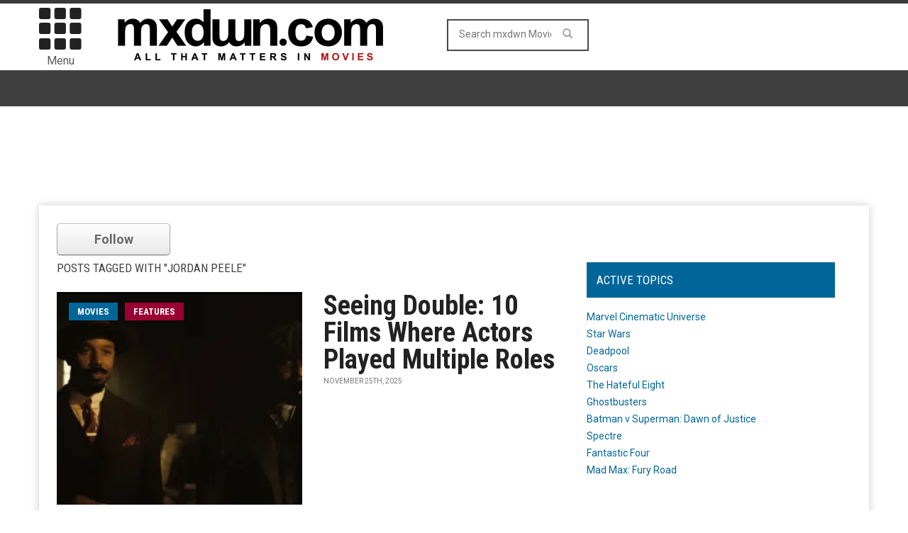

--- FILE ---
content_type: text/html; charset=UTF-8
request_url: https://movies.mxdwn.com/tag/jordan-peele/
body_size: 12675
content:
<!doctype html>
<!--[if lt IE 7]> <html class="no-js ie6 oldie"> <![endif]-->
<!--[if IE 7]>    <html class="no-js ie7 oldie"> <![endif]-->
<!--[if IE 8]>    <html class="no-js ie8 oldie"> <![endif]-->
<!--[if IE 9]>    <html class="no-js ie9 oldie"> <![endif]-->
<!--[if gt IE 8]><!--><html class="no-js" lang="en-US" prefix="og: http://ogp.me/ns# fb: http://ogp.me/ns/fb#"> <!--<![endif]-->
<head>
<!-- Google tag (gtag.js) -->
<script async src="https://www.googletagmanager.com/gtag/js?id=G-0NQHL8LS88"></script>
<script>
  window.dataLayer = window.dataLayer || [];
  function gtag(){dataLayer.push(arguments);}
  gtag('js', new Date());

  gtag('config', 'G-0NQHL8LS88');
</script>

<script type='text/javascript'> 
window.ads_ = 1;
console.log("1ads are: " + ads_);
</script> 

<script type='text/javascript'> 
function stopAds() {
window.ads_= 0;
console.log("2ads are: " + ads_);
}
//stopAds();
console.log("3ads are: " + ads_);
</script>
<!-- Header Tag Code -->
<!-- End Header Tag Code -->
    <!-- start:global -->
    <meta charset="UTF-8" />
    <!--[if IE]><meta http-equiv="X-UA-Compatible" content="IE=Edge,chrome=1"><![endif]-->
    <!-- end:global -->

    <!-- start:page title -->
    <title>Jordan Peele Archives - mxdwn Movies</title>
    <!-- end:page title -->

    <!-- start:responsive web design -->
    <meta name="viewport" content="width=device-width, initial-scale=1">
    <!-- end:responsive web design -->
    
    <link rel="pingback" href="https://movies.mxdwn.com/xmlrpc.php" />
    
    <link rel="icon" type="image/png" href="https://movies-b26f.kxcdn.com/wp-content/uploads/2017/05/favicon.ico">    
    <!-- start:wp_head -->
                            <script>
                            /* You can add more configuration options to webfontloader by previously defining the WebFontConfig with your options */
                            if ( typeof WebFontConfig === "undefined" ) {
                                WebFontConfig = new Object();
                            }
                            WebFontConfig['google'] = {families: ['Roboto:400,700', 'Roboto+Condensed:400']};

                            (function() {
                                var wf = document.createElement( 'script' );
                                wf.src = 'https://ajax.googleapis.com/ajax/libs/webfont/1.5.3/webfont.js';
                                wf.type = 'text/javascript';
                                wf.async = 'true';
                                var s = document.getElementsByTagName( 'script' )[0];
                                s.parentNode.insertBefore( wf, s );
                            })();
                        </script>
                    
<!-- This site is optimized with the Yoast SEO plugin v7.0.3 - https://yoast.com/wordpress/plugins/seo/ -->
<meta name="description" content="More stories on Jordan Peele from mxdwn Movies"/>
<link rel="canonical" href="https://movies.mxdwn.com/tag/jordan-peele/" />
<link rel="next" href="https://movies.mxdwn.com/tag/jordan-peele/page/2/" />
<link rel="publisher" href="https://plus.google.com/113495352129511233622"/>
<meta property="og:locale" content="en_US" />
<meta property="og:type" content="object" />
<meta property="og:title" content="Jordan Peele Archives -" />
<meta property="og:description" content="More stories on Jordan Peele from mxdwn Movies" />
<meta property="og:url" content="https://movies.mxdwn.com/tag/jordan-peele/" />
<meta property="og:site_name" content="mxdwn Movies" />
<meta property="fb:admins" content="10152801593660168" />
<meta property="og:image" content="https://movies-b26f.kxcdn.com/wp-content/uploads/2016/03/MXDWN_site_MOVIES_2-1.gif" />
<meta property="og:image:secure_url" content="https://movies-b26f.kxcdn.com/wp-content/uploads/2016/03/MXDWN_site_MOVIES_2-1.gif" />
<meta name="twitter:card" content="summary_large_image" />
<meta name="twitter:description" content="More stories on Jordan Peele from mxdwn Movies" />
<meta name="twitter:title" content="Jordan Peele Archives -" />
<meta name="twitter:site" content="@mxdwnmovies" />
<meta name="twitter:image" content="https://movies-b26f.kxcdn.com/wp-content/uploads/2016/03/MXDWN_site_MOVIES_2-1.gif" />
<!-- / Yoast SEO plugin. -->

<link rel='dns-prefetch' href='//fonts.googleapis.com' />
<link rel='dns-prefetch' href='//s.w.org' />
<link rel="alternate" type="application/rss+xml" title="mxdwn Movies &raquo; Feed" href="https://movies.mxdwn.com/feed/" />
<link rel="alternate" type="application/rss+xml" title="mxdwn Movies &raquo; Comments Feed" href="https://movies.mxdwn.com/comments/feed/" />
<link rel="alternate" type="application/rss+xml" title="mxdwn Movies &raquo; Jordan Peele Tag Feed" href="https://movies.mxdwn.com/tag/jordan-peele/feed/" />
<!-- This site uses the Google Analytics by MonsterInsights plugin v7.10.0 - Using Analytics tracking - https://www.monsterinsights.com/ -->
<script type="text/javascript" data-cfasync="false">
	var mi_version         = '7.10.0';
	var mi_track_user      = true;
	var mi_no_track_reason = '';
	
	var disableStr = 'ga-disable-UA-807827-2';

	/* Function to detect opted out users */
	function __gaTrackerIsOptedOut() {
		return document.cookie.indexOf(disableStr + '=true') > -1;
	}

	/* Disable tracking if the opt-out cookie exists. */
	if ( __gaTrackerIsOptedOut() ) {
		window[disableStr] = true;
	}

	/* Opt-out function */
	function __gaTrackerOptout() {
	  document.cookie = disableStr + '=true; expires=Thu, 31 Dec 2099 23:59:59 UTC; path=/';
	  window[disableStr] = true;
	}
	
	if ( mi_track_user ) {
		(function(i,s,o,g,r,a,m){i['GoogleAnalyticsObject']=r;i[r]=i[r]||function(){
			(i[r].q=i[r].q||[]).push(arguments)},i[r].l=1*new Date();a=s.createElement(o),
			m=s.getElementsByTagName(o)[0];a.async=1;a.src=g;m.parentNode.insertBefore(a,m)
		})(window,document,'script','//www.google-analytics.com/analytics.js','__gaTracker');

		__gaTracker('create', 'UA-807827-2', 'auto');
		__gaTracker('set', 'forceSSL', true);
		__gaTracker('send','pageview');
	} else {
		console.log( "" );
		(function() {
			/* https://developers.google.com/analytics/devguides/collection/analyticsjs/ */
			var noopfn = function() {
				return null;
			};
			var noopnullfn = function() {
				return null;
			};
			var Tracker = function() {
				return null;
			};
			var p = Tracker.prototype;
			p.get = noopfn;
			p.set = noopfn;
			p.send = noopfn;
			var __gaTracker = function() {
				var len = arguments.length;
				if ( len === 0 ) {
					return;
				}
				var f = arguments[len-1];
				if ( typeof f !== 'object' || f === null || typeof f.hitCallback !== 'function' ) {
					console.log( 'Not running function __gaTracker(' + arguments[0] + " ....) because you are not being tracked. " + mi_no_track_reason );
					return;
				}
				try {
					f.hitCallback();
				} catch (ex) {

				}
			};
			__gaTracker.create = function() {
				return new Tracker();
			};
			__gaTracker.getByName = noopnullfn;
			__gaTracker.getAll = function() {
				return [];
			};
			__gaTracker.remove = noopfn;
			window['__gaTracker'] = __gaTracker;
					})();
		}
</script>
<!-- / Google Analytics by MonsterInsights -->
		<script type="text/javascript">
			window._wpemojiSettings = {"baseUrl":"https:\/\/s.w.org\/images\/core\/emoji\/11\/72x72\/","ext":".png","svgUrl":"https:\/\/s.w.org\/images\/core\/emoji\/11\/svg\/","svgExt":".svg","source":{"concatemoji":"https:\/\/movies.mxdwn.com\/wp-includes\/js\/wp-emoji-release.min.js?ver=4.9.28"}};
			!function(e,a,t){var n,r,o,i=a.createElement("canvas"),p=i.getContext&&i.getContext("2d");function s(e,t){var a=String.fromCharCode;p.clearRect(0,0,i.width,i.height),p.fillText(a.apply(this,e),0,0);e=i.toDataURL();return p.clearRect(0,0,i.width,i.height),p.fillText(a.apply(this,t),0,0),e===i.toDataURL()}function c(e){var t=a.createElement("script");t.src=e,t.defer=t.type="text/javascript",a.getElementsByTagName("head")[0].appendChild(t)}for(o=Array("flag","emoji"),t.supports={everything:!0,everythingExceptFlag:!0},r=0;r<o.length;r++)t.supports[o[r]]=function(e){if(!p||!p.fillText)return!1;switch(p.textBaseline="top",p.font="600 32px Arial",e){case"flag":return s([55356,56826,55356,56819],[55356,56826,8203,55356,56819])?!1:!s([55356,57332,56128,56423,56128,56418,56128,56421,56128,56430,56128,56423,56128,56447],[55356,57332,8203,56128,56423,8203,56128,56418,8203,56128,56421,8203,56128,56430,8203,56128,56423,8203,56128,56447]);case"emoji":return!s([55358,56760,9792,65039],[55358,56760,8203,9792,65039])}return!1}(o[r]),t.supports.everything=t.supports.everything&&t.supports[o[r]],"flag"!==o[r]&&(t.supports.everythingExceptFlag=t.supports.everythingExceptFlag&&t.supports[o[r]]);t.supports.everythingExceptFlag=t.supports.everythingExceptFlag&&!t.supports.flag,t.DOMReady=!1,t.readyCallback=function(){t.DOMReady=!0},t.supports.everything||(n=function(){t.readyCallback()},a.addEventListener?(a.addEventListener("DOMContentLoaded",n,!1),e.addEventListener("load",n,!1)):(e.attachEvent("onload",n),a.attachEvent("onreadystatechange",function(){"complete"===a.readyState&&t.readyCallback()})),(n=t.source||{}).concatemoji?c(n.concatemoji):n.wpemoji&&n.twemoji&&(c(n.twemoji),c(n.wpemoji)))}(window,document,window._wpemojiSettings);
		</script>
		<style type="text/css">
img.wp-smiley,
img.emoji {
	display: inline !important;
	border: none !important;
	box-shadow: none !important;
	height: 1em !important;
	width: 1em !important;
	margin: 0 .07em !important;
	vertical-align: -0.1em !important;
	background: none !important;
	padding: 0 !important;
}
</style>
<link rel='stylesheet' id='wordpress-popular-posts-css-css'  href='https://movies-b26f.kxcdn.com/wp-content/plugins/wordpress-popular-posts/public/css/wpp.css?ver=4.2.0' type='text/css' media='all' />
<link rel='stylesheet' id='miptheme-bootstrap-css'  href='https://movies-b26f.kxcdn.com/wp-content/themes/weeklynews/assets/css/bootstrap.min.css?ver=2.0.1' type='text/css' media='all' />
<link rel='stylesheet' id='miptheme-external-styles-css'  href='https://movies-b26f.kxcdn.com/wp-content/themes/weeklynews/assets/css/mip.external.css?ver=2.0.1' type='text/css' media='all' />
<link rel='stylesheet' id='miptheme-style-css'  href='https://movies-b26f.kxcdn.com/wp-content/themes/weeklynews/style.css?ver=2.0.1' type='text/css' media='all' />
<link rel='stylesheet' id='google-fonts-css'  href='https://fonts.googleapis.com/css?family=Roboto%3A400%2C500%2C500italic%2C400italic%2C700%2C700italic%7CRoboto+Condensed%3A400%2C700%7CRoboto+Slab&#038;subset=latin&#038;ver=2.0.1' type='text/css' media='all' />
<link rel='stylesheet' id='font-styles-css'  href='https://movies-b26f.kxcdn.com/wp-content/themes/weeklynews/assets/css/font-style.css?ver=2.0.1' type='text/css' media='all' />
<link rel='stylesheet' id='js_composer_custom_css-css'  href='https://movies-b26f.kxcdn.com/wp-content/uploads/js_composer/custom.css?ver=4.3.5' type='text/css' media='screen' />
<link rel='stylesheet' id='taxonomy-image-plugin-public-css'  href='https://movies-b26f.kxcdn.com/wp-content/plugins/taxonomy-images/style.css?ver=0.8.0' type='text/css' media='screen' />
      <script>
      if (document.location.protocol != "https:") {
          document.location = document.URL.replace(/^http:/i, "https:");
      }
      </script>
      <script type='text/javascript'>
/* <![CDATA[ */
var monsterinsights_frontend = {"js_events_tracking":"true","download_extensions":"doc,pdf,ppt,zip,xls,docx,pptx,xlsx","inbound_paths":"[]","home_url":"https:\/\/movies.mxdwn.com","hash_tracking":"false"};
/* ]]> */
</script>
<script type='text/javascript' src='https://movies-b26f.kxcdn.com/wp-content/plugins/google-analytics-for-wordpress/assets/js/frontend.min.js?ver=7.10.0'></script>
<script type='text/javascript'>
/* <![CDATA[ */
var wpp_params = {"sampling_active":"0","sampling_rate":"100","ajax_url":"https:\/\/movies.mxdwn.com\/wp-json\/wordpress-popular-posts\/v1\/popular-posts\/","ID":"","token":"168850461f","debug":""};
/* ]]> */
</script>
<script type='text/javascript' src='https://movies-b26f.kxcdn.com/wp-content/plugins/wordpress-popular-posts/public/js/wpp-4.2.0.min.js?ver=4.2.0'></script>
<script type='text/javascript' src='//ajax.googleapis.com/ajax/libs/jquery/1.12.4/jquery.min.js'></script>
<script>window.jQuery || document.write('<script src="https://movies-b26f.kxcdn.com/wp-includes/js/jquery/jquery.js"><\/script>')</script>
<script type='text/javascript' src='https://movies-b26f.kxcdn.com/wp-includes/js/jquery/jquery-migrate.min.js?ver=1.4.1'></script>
<link rel='https://api.w.org/' href='https://movies.mxdwn.com/wp-json/' />
<link rel="EditURI" type="application/rsd+xml" title="RSD" href="https://movies.mxdwn.com/xmlrpc.php?rsd" />
<link rel="wlwmanifest" type="application/wlwmanifest+xml" href="https://movies-b26f.kxcdn.com/wp-includes/wlwmanifest.xml" /> 
<meta name="generator" content="WordPress 4.9.28" />
		<script>
			document.documentElement.className = document.documentElement.className.replace( 'no-js', 'js' );
		</script>
				<style>
			.no-js img.lazyload { display: none; }
			figure.wp-block-image img.lazyloading { min-width: 150px; }
							.lazyload, .lazyloading { opacity: 0; }
				.lazyloaded {
					opacity: 1;
					transition: opacity 400ms;
					transition-delay: 0ms;
				}
					</style>
		            <!--Customizer CSS--> 
            <style type="text/css">
                                                                                                 
                 
                 
                 
                                 
                 
                 
                 
                 
                 
                 
                                
                                                
                                                 
                                                                                
                                 
                 
                                                                                                                                                                        
                                 
                                                                                                 
                 
        
            </style> 
            <!--/Customizer CSS-->
            <meta name="generator" content="Powered by Visual Composer - drag and drop page builder for WordPress."/>
<!--[if IE 8]><link rel="stylesheet" type="text/css" href="https://movies-b26f.kxcdn.com/wp-content/plugins/js_composer/assets/css/vc-ie8.css" media="screen"><![endif]--><script>                                            </script><style type="text/css" title="dynamic-css" class="options-output">#page-content header h2{}</style>    <!-- end:wp_head -->
    
    <script type='text/javascript'>
var googletag = googletag || {};
googletag.cmd = googletag.cmd || [];
(function() {
var gads = document.createElement('script');
gads.async = true;
gads.type = 'text/javascript';
var useSSL = 'https:' == document.location.protocol;
gads.src = (useSSL ? 'https:' : 'http:') + 
'//www.googletagservices.com/tag/js/gpt.js';
var node = document.getElementsByTagName('script')[0];
node.parentNode.insertBefore(gads, node);
})();
</script>

<script type="text/javascript">

  var _gaq = _gaq || [];
  _gaq.push(['_setAccount', 'UA-807827-1']);
  _gaq.push(['_setDomainName', 'mxdwn.com']);
  _gaq.push(['_trackPageview']);

  (function() {
    var ga = document.createElement('script'); ga.type = 'text/javascript'; ga.async = true;
    ga.src = ('https:' == document.location.protocol ? 'https://ssl' : 'http://www') + '.google-analytics.com/ga.js';
    var s = document.getElementsByTagName('script')[0]; s.parentNode.insertBefore(ga, s);
  })();

</script>
<script type="text/javascript" async="async" src="https://widgets.outbrain.com/outbrain.js"></script>

<script>!function(n){if(!window.cnxps){window.cnxps={},window.cnxps.cmd=[];var t=n.createElement('iframe');t.display='none',t.onload=function(){var n=t.contentWindow.document,c=n.createElement('script');c.src='//cd.connatix.com/connatix.playspace.js',c.setAttribute('async','1'),c.setAttribute('type','text/javascript'),n.body.appendChild(c)},n.head.appendChild(t)}}(document);</script>

<script async='async' src='https://securepubads.g.doubleclick.net/tag/js/gpt.js' type='text/javascript'></script>
<script type='text/javascript'>window.googletag = window.googletag || { cmd: [] };</script>
<script type='text/javascript'>
	let mxdScript = document.createElement('script');
	mxdScript.src = 'https://adncdnend.azureedge.net/adtags/mxdwn.adn.js';
	document.getElementsByTagName('head')[0].append(mxdScript);
</script>

<!-- PLACE THIS SECTION INSIDE OF YOUR HEAD TAGS -->
<!-- Below is a recommended list of pre-connections, which allow the network to establish each connection quicker, speeding up response times and improving ad performance. -->
<link rel="preconnect" href="https://a.pub.network/" crossorigin />
<link rel="preconnect" href="https://b.pub.network/" crossorigin />
<link rel="preconnect" href="https://c.pub.network/" crossorigin />
<link rel="preconnect" href="https://d.pub.network/" crossorigin />
<link rel="preconnect" href="https://c.amazon-adsystem.com" crossorigin />
<link rel="preconnect" href="https://s.amazon-adsystem.com" crossorigin />
<link rel="preconnect" href="https://secure.quantserve.com/" crossorigin />
<link rel="preconnect" href="https://rules.quantcount.com/" crossorigin />
<link rel="preconnect" href="https://pixel.quantserve.com/" crossorigin />
<link rel="preconnect" href="https://cmp.quantcast.com/" crossorigin />
<link rel="preconnect" href="https://btloader.com/" crossorigin />
<link rel="preconnect" href="https://api.btloader.com/" crossorigin />
<link rel="preconnect" href="https://confiant-integrations.global.ssl.fastly.net" crossorigin />

<script>
var myPropertyId = "iG70IAKXISoIf_qbcZGZuBhqlQM";
window.confiant = window.confiant || {};
window.confiant[myPropertyId] = window.confiant[myPropertyId] || {clientSettings: {}};
var clientSettings = window.confiant[myPropertyId].clientSettings || (window.confiant[myPropertyId].clientSettings = {});
clientSettings.prebidNameSpace = "aaw";
</script>
<script async src="https://cdn.confiant-integrations.net/iG70IAKXISoIf_qbcZGZuBhqlQM/gpt_and_prebid/config.js"></script>
<script src="https://cdn.adapex.io/hb/aaw.mxdwn.js" async></script>

</head>
<body data-rsssl=1 class="archive tag tag-jordan-peele tag-6031 wpb-js-composer js-comp-ver-4.3.5 vc_responsive" itemscope="itemscope" itemtype="http://schema.org/WebPage">

<div id="fb-root"></div>
<script>(function(d, s, id) {
  var js, fjs = d.getElementsByTagName(s)[0];
  if (d.getElementById(id)) return;
  js = d.createElement(s); js.id = id;
  js.src = "//connect.facebook.net/en_US/all.js#xfbml=1&appId=610642632281475";
  fjs.parentNode.insertBefore(js, fjs);
}(document, 'script', 'facebook-jssdk'));</script>

<div id="fb-root"></div>
<script>(function(d, s, id) {
  var js, fjs = d.getElementsByTagName(s)[0];
  if (d.getElementById(id)) return;
  js = d.createElement(s); js.id = id;
  js.src = "//connect.facebook.net/en_US/sdk.js#xfbml=1&version=v2.5&appId=116527091702573";
  fjs.parentNode.insertBefore(js, fjs);
}(document, 'script', 'facebook-jssdk'));</script>    
    <!-- start:body-start -->
        <!-- end:body-start -->
    
    <!-- start:ad-top-banner -->
        <!-- end:ad-top-banner -->
    
    <!-- start:page outer wrap -->
    <div id="page-outer-wrap">
        <!-- start:page inner wrap -->
        <div id="page-inner-wrap"> 
	<div id="ca34316c-7618-4eb7-99f2-935b6b0fba0e" class="_inv_marker"></div>
            <!-- start:page header mobile -->
            
<header id="page-header-mobile" class="visible-xs visible-sm">
    
    <!-- start:sidr -->
    <nav id="mobile-menu">
        <form id="search-form-mobile" role="search" method="get" action="https://movies.mxdwn.com/">
            <input type="text" name="s" placeholder="Search mxdwn Movies" value="" />
        </form>
        <ul id="menu-main-menu" class="nav clearfix"><li id="mobile-nav-menu-item-28740" class="main-menu-item  menu-item-even menu-item-depth-0 menu-item menu-item-type-custom menu-item-object-custom "><a href="http://music.mxdwn.com">Music</a></li>
<li id="mobile-nav-menu-item-29010" class="main-menu-item  menu-item-even menu-item-depth-0 menu-item menu-item-type-custom menu-item-object-custom menu-item-home menu-item-has-children "><a href="https://movies.mxdwn.com">Movies</a>
<ul class="sub-menu">
	<li id="mobile-nav-menu-item-59953" class="sub-menu-item  menu-item-odd menu-item-depth-1 menu-item menu-item-type-post_type menu-item-object-page "><a href="https://movies.mxdwn.com/staff/">Staff</a></li>
</ul>
</li>
<li id="mobile-nav-menu-item-60988" class="main-menu-item  menu-item-even menu-item-depth-0 menu-item menu-item-type-taxonomy menu-item-object-category menu-category-2 "><a href="https://movies.mxdwn.com/category/news/">News</a></li>
<li id="mobile-nav-menu-item-60989" class="main-menu-item  menu-item-even menu-item-depth-0 menu-item menu-item-type-taxonomy menu-item-object-category menu-category-3048 "><a href="https://movies.mxdwn.com/category/reviews/">Reviews</a></li>
<li id="mobile-nav-menu-item-60990" class="main-menu-item  menu-item-even menu-item-depth-0 menu-item menu-item-type-taxonomy menu-item-object-category menu-category-4137 "><a href="https://movies.mxdwn.com/category/feature/">Features</a></li>
<li id="mobile-nav-menu-item-29011" class="main-menu-item  menu-item-even menu-item-depth-0 menu-item menu-item-type-custom menu-item-object-custom "><a href="http://games.mxdwn.com">Games</a></li>
<li id="mobile-nav-menu-item-29012" class="main-menu-item  menu-item-even menu-item-depth-0 menu-item menu-item-type-custom menu-item-object-custom "><a href="http://television.mxdwn.com">Television</a></li>
<li id="mobile-nav-menu-item-29013" class="main-menu-item  menu-item-even menu-item-depth-0 menu-item menu-item-type-custom menu-item-object-custom "><a href="http://www.mxdwn.com">Main Page</a></li>
<li id="mobile-nav-menu-item-59955" class="main-menu-item  menu-item-even menu-item-depth-0 menu-item menu-item-type-custom menu-item-object-custom "><a href="https://music.mxdwn.com/about/">About Us</a></li>
<li id="mobile-nav-menu-item-59954" class="main-menu-item  menu-item-even menu-item-depth-0 menu-item menu-item-type-custom menu-item-object-custom "><a href="https://music.mxdwn.com/contact/">Contact Us</a></li>
</ul>    </nav>
    <!-- end:sidr -->
    
    <!-- start:row -->
    <div  data-spy="affix" data-offset-top="50" class="row">
        
        <!-- start:col -->
        <div class="col-xs-6">
            <!-- start:logo -->
            <h1><a href="https://movies.mxdwn.com/"><img  width="396" height="97" alt="mxdwn Movies" data-src="https://www.mxdwn.com/moviesdev/wp-content/uploads/2015/02/MXDWN_site_MOVIES_2.gif" class="lazyload" src="[data-uri]" /><noscript><img  width="396" height="97" alt="mxdwn Movies" data-src="https://www.mxdwn.com/moviesdev/wp-content/uploads/2015/02/MXDWN_site_MOVIES_2.gif" class="lazyload" src="[data-uri]" /><noscript><img src="https://www.mxdwn.com/moviesdev/wp-content/uploads/2015/02/MXDWN_site_MOVIES_2.gif" width="396" height="97" alt="mxdwn Movies" /></noscript></noscript></a></h1>
            <!-- end:logo -->
        </div>
        <!-- end:col -->
        
        <!-- start:col -->
        <div class="col-xs-6 text-right">
            <a id="nav-expander" href="#mobile-menu"><span class="glyphicon glyphicon-th"></span></a><span style="margin-left: 4px; float: right; margin-top: 10px;">Menu</span>
        </div>
        <!-- end:col -->
        
    </div>
    <!-- end:row -->

</header>
<!-- end:page-header-mobile -->

<!-- start:page-header -->
<header id="page-header" class="hidden-xs hidden-sm">

        
    <!-- start:header-branding -->
<div id="header-branding">                
    <!-- start:container -->
    <div class="container">
        
        <!-- start:row -->
        <div class="row">

        <!-- start:col -->
        <div class="col-xs-6 text-right">
            <a id="nav-expander" href="#mobile-menu"><span class="glyphicon glyphicon-th"></span></a>
            <div style="font-size: 16px; text-align: center; margin-right: 4px;">Menu</div>
        </div>
        <!-- end:col -->
        
            <!-- start:col -->
            <div class="col-sm-6 col-md-4" itemscope="itemscope" itemtype="http://schema.org/Organization">
                <!-- start:logo -->
                <h1><a itemprop="url" href="https://movies.mxdwn.com/"><img  width="396" height="97" alt="mxdwn Movies" data-src="https://www.mxdwn.com/moviesdev/wp-content/uploads/2015/02/MXDWN_site_MOVIES_2.gif" class="lazyload" src="[data-uri]" /><noscript><img  width="396" height="97" alt="mxdwn Movies" data-src="https://www.mxdwn.com/moviesdev/wp-content/uploads/2015/02/MXDWN_site_MOVIES_2.gif" class="lazyload" src="[data-uri]" /><noscript><img src="https://www.mxdwn.com/moviesdev/wp-content/uploads/2015/02/MXDWN_site_MOVIES_2.gif" width="396" height="97" alt="mxdwn Movies" /></noscript></noscript></a></h1>
                <meta itemprop="name" content="mxdwn Movies">
                <!-- end:logo -->
            </div>
            <!-- end:col -->
            
            <!-- start:col -->
            <div class="col-sm-6 col-md-4 text-center">
                <form id="search-form" role="search" method="get" action="https://movies.mxdwn.com/">
                    <input type="text" name="s" placeholder="Search mxdwn Movies" value="" />
                    <button><span class="glyphicon glyphicon-search"></span></button>
                </form>
            </div>
            
            <!-- end:col -->
            <!-- start:col -->
            <div class="col-sm-6 col-md-4 connect-bucket">
            	<div class="user-info">
            		<div class="extra-box"><? dynamic_sidebar('extra-header-1'); ?></div>
<!-- 
					<div class="connect-box"></div>
					<div class="greeting"><? do_action( 'wordpress_social_login'); ?></div>
 -->
				</div>
            </div>
            
            <!-- end:col -->
                    </div>
        <!-- end:row -->

    </div>
    <!-- end:container -->                    
</div>
<!-- end:header-branding -->    
    <!-- start:sticky-header -->
    <div id="sticky-header" data-spy="affix" data-offset-top="100">
    
        <!-- start:header-navigation -->
        <div id="header-navigation">                
            <!-- start:container -->
            <div class="container" style="display: none;">
                
                <!-- start:menu -->
                <nav id="menu">
                    <!-- start:col -->
        <div class="col-xs-6 text-right">
            <a id="nav-expander" href="#mobile-menu"><span class="glyphicon glyphicon-th"></span></a><div style="font-size: 16px; text-align: center; margin-right: 4px;">Menu</div>
        </div>
        <!-- end:col --><a href="https://movies.mxdwn.com/"><span class="sticky-logo"></span></a><!-- start:col -->
            <div class="col-sm-6 col-md-4 text-center extra-search-form">
                <form id="search-form" role="search" method="get" action="/">
                    <input type="text" name="s" placeholder="Search mxdwn.com" value="" />
                    <button><span class="glyphicon glyphicon-search"></span></button>
                </form>
            </div>
            
            <!-- end:col --><ul id="menu-main-menu-1" class="nav clearfix"><li id="nav-menu-item-28740" class="main-menu-item  menu-item-even menu-item-depth-0 menu-item menu-item-type-custom menu-item-object-custom "><a href="http://music.mxdwn.com" class="menu-link main-menu-link">Music</a></li>
<li id="nav-menu-item-29010" class="main-menu-item  menu-item-even menu-item-depth-0 menu-item menu-item-type-custom menu-item-object-custom menu-item-home menu-item-has-children "><a href="https://movies.mxdwn.com" class="menu-link main-menu-link">Movies</a>
<div class="dropnav-container"><ul class="dropnav-menu">
	<li id="nav-menu-item-59953" class="sub-menu-item  menu-item-odd menu-item-depth-1 menu-item menu-item-type-post_type menu-item-object-page "><a href="https://movies.mxdwn.com/staff/" class="menu-link sub-menu-link">Staff</a></li>
</ul></div>
</li>
<li id="nav-menu-item-60988" class="main-menu-item  menu-item-even menu-item-depth-0 menu-item menu-item-type-taxonomy menu-item-object-category menu-category-2 "><a href="https://movies.mxdwn.com/category/news/" class="menu-link main-menu-link">News</a></li>
<li id="nav-menu-item-60989" class="main-menu-item  menu-item-even menu-item-depth-0 menu-item menu-item-type-taxonomy menu-item-object-category menu-category-3048 "><a href="https://movies.mxdwn.com/category/reviews/" class="menu-link main-menu-link">Reviews</a></li>
<li id="nav-menu-item-60990" class="main-menu-item  menu-item-even menu-item-depth-0 menu-item menu-item-type-taxonomy menu-item-object-category menu-category-4137 "><a href="https://movies.mxdwn.com/category/feature/" class="menu-link main-menu-link">Features</a></li>
<li id="nav-menu-item-29011" class="main-menu-item  menu-item-even menu-item-depth-0 menu-item menu-item-type-custom menu-item-object-custom "><a href="http://games.mxdwn.com" class="menu-link main-menu-link">Games</a></li>
<li id="nav-menu-item-29012" class="main-menu-item  menu-item-even menu-item-depth-0 menu-item menu-item-type-custom menu-item-object-custom "><a href="http://television.mxdwn.com" class="menu-link main-menu-link">Television</a></li>
<li id="nav-menu-item-29013" class="main-menu-item  menu-item-even menu-item-depth-0 menu-item menu-item-type-custom menu-item-object-custom "><a href="http://www.mxdwn.com" class="menu-link main-menu-link">Main Page</a></li>
<li id="nav-menu-item-59955" class="main-menu-item  menu-item-even menu-item-depth-0 menu-item menu-item-type-custom menu-item-object-custom "><a href="https://music.mxdwn.com/about/" class="menu-link main-menu-link">About Us</a></li>
<li id="nav-menu-item-59954" class="main-menu-item  menu-item-even menu-item-depth-0 menu-item menu-item-type-custom menu-item-object-custom "><a href="https://music.mxdwn.com/contact/" class="menu-link main-menu-link">Contact Us</a></li>
</ul>        <!-- start:col -->
            <div class="col-sm-6 col-md-4 connect-bucket">
            	<div class="user-info">
            		<div class="extra-box"><? dynamic_sidebar('extra-header-1'); ?></div>
				</div>
            </div>            
            <!-- end:col -->



                </nav>
                <!-- end:menu -->
                
            </div>
            <!-- end:container -->                    
        </div>
        <!-- end:header-navigation -->
        
            </div>
    <!-- end:sticky-header -->

    
</header>
<!-- end:page-header -->

            <!-- end:page header mobile -->

<!-- start:ad-top-banner -->
<!-- end:ad-top-banner -->

<div class="leaderboard-bucket">

<script src="https://pub.mundialmedia.dev/mxdwn.com/mxdwn_com_dw_728x90.js"></script>

<script src="https://pub.mundialmedia.dev/mxdwn.com/mxdwn_com_mw_320x50.js"></script>

<!-- <div id="div-hre-MXDWN-1826" class="publirAds"><script>googletag.cmd.push(function() { googletag.display("div-hre-MXDWN-1826"); });</script></div> -->


</div>

<!-- start:container -->
<div class="container">
    <!-- start:page content -->
    <div id="page-content" class="right-sidebar">
        
                
        <!-- start:main -->
        <div id="main">
<script>
// The rel attribute is the userID you would want to follow

$('button.followButton').live('click', function(e){
    e.preventDefault();
    $button = $(this);
    if($button.hasClass('following')){
        
        //$.ajax(); Do Unfollow
		var request = $.ajax({
			url: "https://movies.mxdwn.com/follow.php",
			type: "POST", 
			data: { tagid : "6031", userid : "0", site: "movies", following: "0" },
			success: function(result) {
				console.log(result);
			}
		});
        
        $button.removeClass('following');
        $button.removeClass('unfollow');
        $button.text('Follow');
    } else {
        
        // $.ajax(); Do Follow
		var request = $.ajax({
			url: "https://movies.mxdwn.com/follow.php",
			type: "POST", 
			data: { tagid : "6031", userid : "0", site: "movies", following: "1" },
			success: function(result) {
				console.log(result);
			}
		});
		request.done(function( msg ) {
			$( "#log" ).html( msg );
		});
        $button.addClass('following');
        $button.text('Following');
    }
});

$('button.followButton').hover(function(){
     $button = $(this);
    if($button.hasClass('following')){
        $button.addClass('unfollow');
        $button.text('Unfollow');
    }
}, function(){
    if($button.hasClass('following')){
        $button.removeClass('unfollow');
        $button.text('Following');
    }
});   
</script>
<script>
window.fbAsyncInit = function() {
    FB.init({
        appId: '610642632281475',
        status: true,
        cookie: true,
        xfbml: true,
        oauth: true
    });
};

function facebookLogin() {
    FB.login(function(response) {
        if (response.authResponse) {
            console.log('Authenticated!');
            jfb_js_login_callback();
//            location.reload(); //or do whatever you want
        } else {
            console.log('User cancelled login or did not fully authorize.');
        }
    },
    {
        scope: 'email,user_checkins'
    });
}

(function(d) {
    var js,
    id = 'facebook-jssdk';
    if (d.getElementById(id)) {
        return;
    }
    js = d.createElement('script');
    js.id = id;
    js.async = true;
    js.src = "//connect.facebook.net/en_US/all.js";
    d.getElementsByTagName('head')[0].appendChild(js);
} (document));
</script>
            <!-- start:author-page -->
            <section id="tag-page">
				<div class="container">
				<div id='fb-root'></div>
					<button onclick="facebookLogin();" class="btn followButton2" rel="6">Follow</button>
				</div>
                
                <header>
                    <h2>Posts tagged with "Jordan Peele"</h2>
                    <span class="borderline"></span>
                </header>
                
                     
    <!-- start:row -->
                    <div class="row bottom-margin">
                        <!-- start:article.thumb -->
                        <article class="thumb thumb-lay-one cat-4137" itemtype="http://schema.org/Article">
                            <!-- start:col -->
                            <div class="col-sm-6">
                                <div class="thumb-wrap relative">
                                    <a itemprop="url" href="https://movies.mxdwn.com/feature/seeing-double-10-films-where-actors-played-multiple-roles/"><img itemprop="image"  width="370" height="223" alt="Seeing Double: 10 Films Where Actors Played Multiple Roles"  data-src="https://movies-b26f.kxcdn.com/wp-content/uploads/2025/04/Screenshot-2025-04-20-at-8.40.58 PM-370x223.png" class="img-responsive lazyload" src="[data-uri]" /><noscript><img itemprop="image" src="https://movies-b26f.kxcdn.com/wp-content/uploads/2025/04/Screenshot-2025-04-20-at-8.40.58 PM-370x223.png" width="370" height="223" alt="Seeing Double: 10 Films Where Actors Played Multiple Roles" class="img-responsive" /></noscript></a>
                                    <div class="box-theme"><a href="https://movies.mxdwn.com" class="theme">movies</a><a href="https://movies.mxdwn.com/category/feature/" class="theme theme2">Features</a></div>
                                </div>
                            </div>
                            <!-- end:col -->
                            <!-- start:col -->
                            <div class="col-sm-6">
                                <h3 itemprop="name"><a itemprop="url" href="https://movies.mxdwn.com/feature/seeing-double-10-films-where-actors-played-multiple-roles/">Seeing Double: 10 Films Where Actors Played Multiple Roles</a></h3>
                                <span class="published" itemprop="dateCreated">November 25th, 2025</span>
                                                                                                                   
                            </div>
                            <!-- end:col -->
                        </article>
                        <!-- end:article.thumb -->          
                    </div>
                    <!-- end:row --><!-- start:row -->
                    <div class="row bottom-margin">
                        <!-- start:article.thumb -->
                        <article class="thumb thumb-lay-one cat-2" itemtype="http://schema.org/Article">
                            <!-- start:col -->
                            <div class="col-sm-6">
                                <div class="thumb-wrap relative">
                                    <a itemprop="url" href="https://movies.mxdwn.com/news/him-director-justin-tipping-explains-ending-and-double-meaning-of-goat/"><img itemprop="image"  width="370" height="223" alt="&#039;HIM&#039; Director Justin Tipping Explains Ending And Double Meaning Of &#039;GOAT&#039;"  data-src="https://movies-b26f.kxcdn.com/wp-content/uploads/2025/08/MV5BZjE1OGY1OGItZWIxZi00ZDc0LTg0OTgtMzMwNTdiNzNhZDhhXkEyXkFqcGc@._V1_QL75_UX190_CR010190281_-370x223.jpg" class="img-responsive lazyload" src="[data-uri]" /><noscript><img itemprop="image" src="https://movies-b26f.kxcdn.com/wp-content/uploads/2025/08/MV5BZjE1OGY1OGItZWIxZi00ZDc0LTg0OTgtMzMwNTdiNzNhZDhhXkEyXkFqcGc@._V1_QL75_UX190_CR010190281_-370x223.jpg" width="370" height="223" alt="&#039;HIM&#039; Director Justin Tipping Explains Ending And Double Meaning Of &#039;GOAT&#039;" class="img-responsive" /></noscript></a>
                                    <div class="box-theme"><a href="https://movies.mxdwn.com" class="theme">movies</a><a href="https://movies.mxdwn.com/category/news/" class="theme theme2">News</a></div>
                                </div>
                            </div>
                            <!-- end:col -->
                            <!-- start:col -->
                            <div class="col-sm-6">
                                <h3 itemprop="name"><a itemprop="url" href="https://movies.mxdwn.com/news/him-director-justin-tipping-explains-ending-and-double-meaning-of-goat/">'HIM' Director Justin Tipping Explains Ending And Double Meaning Of 'GOAT'</a></h3>
                                <span class="published" itemprop="dateCreated">September 22nd, 2025</span>
                                                                                                                   
                            </div>
                            <!-- end:col -->
                        </article>
                        <!-- end:article.thumb -->          
                    </div>
                    <!-- end:row --><script src="https://pub.mundialmedia.dev/mxdwn.com/mxdwn_com_dw_1x1_slider.js"></script><script src="https://pub.mundialmedia.dev/mxdwn.com/mxdwn_com_mw_1x1_slider.js"></script><div style="max-width:650px;overflow:hidden;"><div style="float:left;margin-right:5px;">
		<script src="https://pub.mundialmedia.dev/mxdwn.com/mxdwn_com_dw_300x250.js"></script>
                </div><div style="float:right;margin-left:5px;">
		<script src="https://pub.mundialmedia.dev/mxdwn.com/mxdwn_com_dw_300x250_pos2.js"></script>
                </div></div><!-- start:row -->
                    <div class="row bottom-margin">
                        <!-- start:article.thumb -->
                        <article class="thumb thumb-lay-one cat-2" itemtype="http://schema.org/Article">
                            <!-- start:col -->
                            <div class="col-sm-6">
                                <div class="thumb-wrap relative">
                                    <a itemprop="url" href="https://movies.mxdwn.com/news/demon-slayer-still-king-in-second-week-after-new-comers-bomb-and-fumble/"><img itemprop="image"  width="370" height="223" alt="&#039;Demon Slayer&#039; Still King In Second Week After New Comers Bomb And Fumble"  data-src="https://movies-b26f.kxcdn.com/wp-content/uploads/2025/09/Infinity-Castle-370x223.png" class="img-responsive lazyload" src="[data-uri]" /><noscript><img itemprop="image" src="https://movies-b26f.kxcdn.com/wp-content/uploads/2025/09/Infinity-Castle-370x223.png" width="370" height="223" alt="&#039;Demon Slayer&#039; Still King In Second Week After New Comers Bomb And Fumble" class="img-responsive" /></noscript></a>
                                    <div class="box-theme"><a href="https://movies.mxdwn.com" class="theme">movies</a><a href="https://movies.mxdwn.com/category/news/" class="theme theme2">News</a></div>
                                </div>
                            </div>
                            <!-- end:col -->
                            <!-- start:col -->
                            <div class="col-sm-6">
                                <h3 itemprop="name"><a itemprop="url" href="https://movies.mxdwn.com/news/demon-slayer-still-king-in-second-week-after-new-comers-bomb-and-fumble/">'Demon Slayer' Still King In Second Week After New Comers Bomb And Fumble</a></h3>
                                <span class="published" itemprop="dateCreated">September 21st, 2025</span>
                                                                                                                   
                            </div>
                            <!-- end:col -->
                        </article>
                        <!-- end:article.thumb -->          
                    </div>
                    <!-- end:row --><!-- start:row -->
                    <div class="row bottom-margin">
                        <!-- start:article.thumb -->
                        <article class="thumb thumb-lay-one cat-2" itemtype="http://schema.org/Article">
                            <!-- start:col -->
                            <div class="col-sm-6">
                                <div class="thumb-wrap relative">
                                    <a itemprop="url" href="https://movies.mxdwn.com/news/universal-cancels-2026-release-of-latest-jordan-peele-movie/"><img itemprop="image"  width="370" height="223" alt="Universal Cancels 2026 Release Of Latest Jordan Peele Movie"  data-src="https://movies-b26f.kxcdn.com/wp-content/uploads/2017/03/get-out-jordan-peele-370x223.jpg" class="img-responsive lazyload" src="[data-uri]" /><noscript><img itemprop="image" src="https://movies-b26f.kxcdn.com/wp-content/uploads/2017/03/get-out-jordan-peele-370x223.jpg" width="370" height="223" alt="Universal Cancels 2026 Release Of Latest Jordan Peele Movie" class="img-responsive" /></noscript></a>
                                    <div class="box-theme"><a href="https://movies.mxdwn.com" class="theme">movies</a><a href="https://movies.mxdwn.com/category/news/" class="theme theme2">News</a></div>
                                </div>
                            </div>
                            <!-- end:col -->
                            <!-- start:col -->
                            <div class="col-sm-6">
                                <h3 itemprop="name"><a itemprop="url" href="https://movies.mxdwn.com/news/universal-cancels-2026-release-of-latest-jordan-peele-movie/">Universal Cancels 2026 Release Of Latest Jordan Peele Movie</a></h3>
                                <span class="published" itemprop="dateCreated">September 4th, 2025</span>
                                                                                                                   
                            </div>
                            <!-- end:col -->
                        </article>
                        <!-- end:article.thumb -->          
                    </div>
                    <!-- end:row --><div style="max-width:650px;overflow:hidden;"><div style="float:left;margin-right:5px;">
		<script src="https://pub.mundialmedia.dev/mxdwn.com/mxdwn_com_dw_300x250_pos3.js"></script>
                </div><div style="float:right;margin-left:5px;">  
		<script src="https://pub.mundialmedia.dev/mxdwn.com/mxdwn_com_dw_300x250_pos4.js"></script>
                </div></div><!-- start:row -->
                    <div class="row bottom-margin">
                        <!-- start:article.thumb -->
                        <article class="thumb thumb-lay-one cat-2" itemtype="http://schema.org/Article">
                            <!-- start:col -->
                            <div class="col-sm-6">
                                <div class="thumb-wrap relative">
                                    <a itemprop="url" href="https://movies.mxdwn.com/news/trailer-released-for-jordan-peele-produced-him/"><img itemprop="image"  width="370" height="223" alt="Trailer Released For Jordan Peele Produced ‘HIM’ "  data-src="https://movies-b26f.kxcdn.com/wp-content/uploads/2025/08/MV5BZjE1OGY1OGItZWIxZi00ZDc0LTg0OTgtMzMwNTdiNzNhZDhhXkEyXkFqcGc@._V1_QL75_UX190_CR010190281_-370x223.jpg" class="img-responsive lazyload" src="[data-uri]" /><noscript><img itemprop="image" src="https://movies-b26f.kxcdn.com/wp-content/uploads/2025/08/MV5BZjE1OGY1OGItZWIxZi00ZDc0LTg0OTgtMzMwNTdiNzNhZDhhXkEyXkFqcGc@._V1_QL75_UX190_CR010190281_-370x223.jpg" width="370" height="223" alt="Trailer Released For Jordan Peele Produced ‘HIM’ " class="img-responsive" /></noscript></a>
                                    <div class="box-theme"><a href="https://movies.mxdwn.com" class="theme">movies</a><a href="https://movies.mxdwn.com/category/news/" class="theme theme2">News</a></div>
                                </div>
                            </div>
                            <!-- end:col -->
                            <!-- start:col -->
                            <div class="col-sm-6">
                                <h3 itemprop="name"><a itemprop="url" href="https://movies.mxdwn.com/news/trailer-released-for-jordan-peele-produced-him/">Trailer Released For Jordan Peele Produced ‘HIM’ </a></h3>
                                <span class="published" itemprop="dateCreated">August 11th, 2025</span>
                                                                                                                   
                            </div>
                            <!-- end:col -->
                        </article>
                        <!-- end:article.thumb -->          
                    </div>
                    <!-- end:row --><!-- start:row -->
                    <div class="row bottom-margin">
                        <!-- start:article.thumb -->
                        <article class="thumb thumb-lay-one cat-2" itemtype="http://schema.org/Article">
                            <!-- start:col -->
                            <div class="col-sm-6">
                                <div class="thumb-wrap relative">
                                    <a itemprop="url" href="https://movies.mxdwn.com/news/yahya-abdul-mateen-ii-cast-in-david-finchers-sequel-to-quentin-tarantinos-once-upon-a-time-in-hollywood/"><img itemprop="image"  width="370" height="223" alt="Yahya Abdul-Mateen II Cast In David Fincher&#039;s Sequel To Quentin Tarantino&#039;s &#039;Once Upon A Time In Hollywood&#039;"  data-src="https://movies-b26f.kxcdn.com/wp-content/uploads/2021/06/Untitled-2-370x223.jpg" class="img-responsive lazyload" src="[data-uri]" /><noscript><img itemprop="image" src="https://movies-b26f.kxcdn.com/wp-content/uploads/2021/06/Untitled-2-370x223.jpg" width="370" height="223" alt="Yahya Abdul-Mateen II Cast In David Fincher&#039;s Sequel To Quentin Tarantino&#039;s &#039;Once Upon A Time In Hollywood&#039;" class="img-responsive" /></noscript></a>
                                    <div class="box-theme"><a href="https://movies.mxdwn.com" class="theme">movies</a><a href="https://movies.mxdwn.com/category/news/" class="theme theme2">News</a></div>
                                </div>
                            </div>
                            <!-- end:col -->
                            <!-- start:col -->
                            <div class="col-sm-6">
                                <h3 itemprop="name"><a itemprop="url" href="https://movies.mxdwn.com/news/yahya-abdul-mateen-ii-cast-in-david-finchers-sequel-to-quentin-tarantinos-once-upon-a-time-in-hollywood/">Yahya Abdul-Mateen II Cast In David Fincher's Sequel To Quentin Tarantino's 'Once Upon A Time In Hollywood'</a></h3>
                                <span class="published" itemprop="dateCreated">June 11th, 2025</span>
                                                                                                                   
                            </div>
                            <!-- end:col -->
                        </article>
                        <!-- end:article.thumb -->          
                    </div>
                    <!-- end:row --><div style="max-width:650px;overflow:hidden;"><div style="float:left;margin-right:5px;">
		<script src="https://pub.mundialmedia.dev/mxdwn.com/mxdwn_com_dw_300x250_pos3.js"></script>
                </div><div style="float:right;margin-left:5px;">  
		<script src="https://pub.mundialmedia.dev/mxdwn.com/mxdwn_com_dw_300x250_pos4.js"></script>
                </div></div><!-- start:row -->
                    <div class="row bottom-margin">
                        <!-- start:article.thumb -->
                        <article class="thumb thumb-lay-one cat-2" itemtype="http://schema.org/Article">
                            <!-- start:col -->
                            <div class="col-sm-6">
                                <div class="thumb-wrap relative">
                                    <a itemprop="url" href="https://movies.mxdwn.com/news/metal-gear-solid-and-death-stranding-creator-hideo-kojima-tweets-effusive-reaction-to-robert-eggerss-nosferatu/"><img itemprop="image"  width="370" height="223" alt="&#039;Metal Gear Solid&#039; And &#039;Death Stranding&#039; Creator Hideo Kojima Tweets Effusive Reaction To Robert Eggers&#039;s &#039;Nosferatu&#039;"  data-src="https://movies-b26f.kxcdn.com/wp-content/uploads/2024/11/Screenshot-2024-11-29-at-3.55.09 PM-370x223.png" class="img-responsive lazyload" src="[data-uri]" /><noscript><img itemprop="image" src="https://movies-b26f.kxcdn.com/wp-content/uploads/2024/11/Screenshot-2024-11-29-at-3.55.09 PM-370x223.png" width="370" height="223" alt="&#039;Metal Gear Solid&#039; And &#039;Death Stranding&#039; Creator Hideo Kojima Tweets Effusive Reaction To Robert Eggers&#039;s &#039;Nosferatu&#039;" class="img-responsive" /></noscript></a>
                                    <div class="box-theme"><a href="https://movies.mxdwn.com" class="theme">movies</a><a href="https://movies.mxdwn.com/category/news/" class="theme theme2">News</a></div>
                                </div>
                            </div>
                            <!-- end:col -->
                            <!-- start:col -->
                            <div class="col-sm-6">
                                <h3 itemprop="name"><a itemprop="url" href="https://movies.mxdwn.com/news/metal-gear-solid-and-death-stranding-creator-hideo-kojima-tweets-effusive-reaction-to-robert-eggerss-nosferatu/">'Metal Gear Solid' And 'Death Stranding' Creator Hideo Kojima Tweets Effusive Reaction To Robert Eggers's 'Nosferatu'</a></h3>
                                <span class="published" itemprop="dateCreated">June 4th, 2025</span>
                                                                                                                   
                            </div>
                            <!-- end:col -->
                        </article>
                        <!-- end:article.thumb -->          
                    </div>
                    <!-- end:row --><!-- start:row -->
                    <div class="row bottom-margin">
                        <!-- start:article.thumb -->
                        <article class="thumb thumb-lay-one cat-4137" itemtype="http://schema.org/Article">
                            <!-- start:col -->
                            <div class="col-sm-6">
                                <div class="thumb-wrap relative">
                                    <a itemprop="url" href="https://movies.mxdwn.com/feature/breaking-the-mold-how-indie-filmmakers-are-redefining-hollywoods-future/"><img itemprop="image"  width="370" height="223" alt="Breaking The Mold: How Indie Filmmakers Are Redefining Hollywood’s Future"  data-src="https://movies-b26f.kxcdn.com/wp-content/uploads/2020/07/ladybird2-370x223.jpg" class="img-responsive lazyload" src="[data-uri]" /><noscript><img itemprop="image" src="https://movies-b26f.kxcdn.com/wp-content/uploads/2020/07/ladybird2-370x223.jpg" width="370" height="223" alt="Breaking The Mold: How Indie Filmmakers Are Redefining Hollywood’s Future" class="img-responsive" /></noscript></a>
                                    <div class="box-theme"><a href="https://movies.mxdwn.com" class="theme">movies</a><a href="https://movies.mxdwn.com/category/feature/" class="theme theme2">Features</a></div>
                                </div>
                            </div>
                            <!-- end:col -->
                            <!-- start:col -->
                            <div class="col-sm-6">
                                <h3 itemprop="name"><a itemprop="url" href="https://movies.mxdwn.com/feature/breaking-the-mold-how-indie-filmmakers-are-redefining-hollywoods-future/">Breaking The Mold: How Indie Filmmakers Are Redefining Hollywood’s Future</a></h3>
                                <span class="published" itemprop="dateCreated">April 4th, 2025</span>
                                                                                                                   
                            </div>
                            <!-- end:col -->
                        </article>
                        <!-- end:article.thumb -->          
                    </div>
                    <!-- end:row --><div style="max-width:650px;overflow:hidden;"><div style="float:left;margin-right:5px;">
		<script src="https://pub.mundialmedia.dev/mxdwn.com/mxdwn_com_dw_300x250_pos3.js"></script>
                </div><div style="float:right;margin-left:5px;">  
		<script src="https://pub.mundialmedia.dev/mxdwn.com/mxdwn_com_dw_300x250_pos4.js"></script>
                </div></div><!-- start:row -->
                    <div class="row bottom-margin">
                        <!-- start:article.thumb -->
                        <article class="thumb thumb-lay-one cat-2" itemtype="http://schema.org/Article">
                            <!-- start:col -->
                            <div class="col-sm-6">
                                <div class="thumb-wrap relative">
                                    <a itemprop="url" href="https://movies.mxdwn.com/news/dave-bautista-among-star-studded-cast-joining-alien-comedy-alpha-gang/"><img itemprop="image"  width="370" height="223" alt="Dave Bautista Among Star Studded Cast Joining Alien Comedy &#039;Alpha Gang&#039;"  data-src="https://movies-b26f.kxcdn.com/wp-content/uploads/2024/08/bautista-370x223.png" class="img-responsive lazyload" src="[data-uri]" /><noscript><img itemprop="image" src="https://movies-b26f.kxcdn.com/wp-content/uploads/2024/08/bautista-370x223.png" width="370" height="223" alt="Dave Bautista Among Star Studded Cast Joining Alien Comedy &#039;Alpha Gang&#039;" class="img-responsive" /></noscript></a>
                                    <div class="box-theme"><a href="https://movies.mxdwn.com" class="theme">movies</a><a href="https://movies.mxdwn.com/category/news/" class="theme theme2">News</a></div>
                                </div>
                            </div>
                            <!-- end:col -->
                            <!-- start:col -->
                            <div class="col-sm-6">
                                <h3 itemprop="name"><a itemprop="url" href="https://movies.mxdwn.com/news/dave-bautista-among-star-studded-cast-joining-alien-comedy-alpha-gang/">Dave Bautista Among Star Studded Cast Joining Alien Comedy 'Alpha Gang'</a></h3>
                                <span class="published" itemprop="dateCreated">October 30th, 2024</span>
                                                                                                                   
                            </div>
                            <!-- end:col -->
                        </article>
                        <!-- end:article.thumb -->          
                    </div>
                    <!-- end:row --><!-- start:row -->
                    <div class="row bottom-margin">
                        <!-- start:article.thumb -->
                        <article class="thumb thumb-lay-one cat-2" itemtype="http://schema.org/Article">
                            <!-- start:col -->
                            <div class="col-sm-6">
                                <div class="thumb-wrap relative">
                                    <a itemprop="url" href="https://movies.mxdwn.com/news/dev-patel-recalls-journey-as-monkey-man-director-called-himself-a-reluctant-director/"><img itemprop="image"  width="370" height="223" alt="Dev Patel Recalls Journey As &#039;Monkey Man&#039; Director; Called Himself &quot;A Reluctant Director&quot;"  data-src="https://movies-b26f.kxcdn.com/wp-content/uploads/2024/04/Monkey-Man-370x223.jpeg" class="img-responsive lazyload" src="[data-uri]" /><noscript><img itemprop="image" src="https://movies-b26f.kxcdn.com/wp-content/uploads/2024/04/Monkey-Man-370x223.jpeg" width="370" height="223" alt="Dev Patel Recalls Journey As &#039;Monkey Man&#039; Director; Called Himself &quot;A Reluctant Director&quot;" class="img-responsive" /></noscript></a>
                                    <div class="box-theme"><a href="https://movies.mxdwn.com" class="theme">movies</a><a href="https://movies.mxdwn.com/category/news/" class="theme theme2">News</a></div>
                                </div>
                            </div>
                            <!-- end:col -->
                            <!-- start:col -->
                            <div class="col-sm-6">
                                <h3 itemprop="name"><a itemprop="url" href="https://movies.mxdwn.com/news/dev-patel-recalls-journey-as-monkey-man-director-called-himself-a-reluctant-director/">Dev Patel Recalls Journey As 'Monkey Man' Director; Called Himself "A Reluctant Director"</a></h3>
                                <span class="published" itemprop="dateCreated">April 4th, 2024</span>
                                                                                                                   
                            </div>
                            <!-- end:col -->
                        </article>
                        <!-- end:article.thumb -->          
                    </div>
                    <!-- end:row --><div style="max-width:650px;overflow:hidden;"><div style="float:left;margin-right:5px;">
		<script src="https://pub.mundialmedia.dev/mxdwn.com/mxdwn_com_dw_300x250_pos3.js"></script>
                </div><div style="float:right;margin-left:5px;">  
		<script src="https://pub.mundialmedia.dev/mxdwn.com/mxdwn_com_dw_300x250_pos4.js"></script>
                </div></div> 
<!-- /103908785/internationa-square -->
<div id='div-gpt-ad-1659749000665-0' style='min-width: 300px; min-height: 250px;text-align: center;margin-bottom: 20px;display: block;margin-left: auto;margin-right: auto;width: 50%;'>
  <script>
    googletag.cmd.push(function() { googletag.display('div-gpt-ad-1659749000665-0'); });
  </script>
</div>
                <div align="center"  style="margin-bottom: 20px;">
<script src="https://pub.mundialmedia.dev/CUSTOM/mxdwn.com/mxdwn_com_adhesion_refresh.js"></script>
		                </div>

<div class="post-pagination cat-"><span class="info">Page 1 of 7</span><span class="current">1</span><a href='https://movies.mxdwn.com/tag/jordan-peele/page/2/' class="inactive">2</a><a href='https://movies.mxdwn.com/tag/jordan-peele/page/3/' class="inactive">3</a><a href="https://movies.mxdwn.com/tag/jordan-peele/page/2/" title="Next page"><i class="fa fa-chevron-right"></i></a><span class="bullets">...</span><a href="https://movies.mxdwn.com/tag/jordan-peele/page/7/" title="Go to last page"><i class="fa fa-chevron-right"></i></a></div>                
            </section>
            <!-- end:author-page -->
            
        </div>
        <!-- end:main -->
        
                
        <!-- start:sidebar -->
<div id="sidebar">
        <!-- end:article author-box -->
        
	                    	    
    <div class="theiaStickySidebar">
	<aside id="text-16" class="widget widget_text clearfix">			<div class="textwidget"><p><script src="https://pub.mundialmedia.dev/mxdwn.com/mxdwn_com_dw_300x250_siderail.js"></script></p>
</div>
		</aside><aside id="text-4" class="widget widget_text clearfix"><header><h2>Active Topics</h2><span class="borderline"></span></header>			<div class="textwidget"><a href="https://movies.mxdwn.com/tag/marvel/">Marvel Cinematic Universe</a><br>
<a href="https://movies.mxdwn.com/tag/star-wars/">Star Wars</a><br>
<a href="https://movies.mxdwn.com/tag/deadpool/">Deadpool</a><br>
<a href="https://movies.mxdwn.com/tag/oscars/">Oscars</a><br>
<a href="https://movies.mxdwn.com/tag/the-hateful-eight/">The Hateful Eight</a><br>
<a href="https://movies.mxdwn.com/tag/ghostbusters/">Ghostbusters</a><br>
<a href="https://movies.mxdwn.com/tag/batman-v-superman-dawn-of-justice/">Batman v Superman: Dawn of Justice</a><br>
<a href="https://movies.mxdwn.com/tag/spectre/">Spectre</a><br>
<a href="https://movies.mxdwn.com/tag/fantastic-four/">Fantastic Four</a><br>
<a href="https://movies.mxdwn.com/tag/mad-max-fury-road/">Mad Max: Fury Road</a><br></div>
		</aside><aside id="text-12" class="widget widget_text clearfix">			<div class="textwidget"><p><script src="https://pub.mundialmedia.dev/mxdwn.com/mxdwn_com_dw_300x250_homepage.js"></script></p>
</div>
		</aside><aside id="text-3" class="widget widget_text clearfix"><header><h2>Greatest Hits</h2><span class="borderline"></span></header>			<div class="textwidget"><a href="https://movies.mxdwn.com/feature/best-before-age-35/">Feature: Best Before Age 35</a><br>
<a href="https://movies.mxdwn.com/news/official-godzilla-trailer-released-months-after-leak/">Official Godzilla Trailer Released Months After Leak</a><br>
<a href="https://movies.mxdwn.com/feature/hazy-college-days-a-big-tattoo-and-a-failed-love-five-years-of-watching-princess-mononoke/">Hazy College Days A Big Tattoo and a Failed Love: Five Years of Watching Princess Mononoke</a><br>
<a href="https://movies.mxdwn.com/news/more-star-wars-casting-plus-kevin-smiths-impressions-from-set/">More Star Wars Casting Plus Kevin Smith's Impressions From the Set</a><br>
<a href="https://movies.mxdwn.com/news/talking-about-her-spike-jonze/">Talking About Her: Spike Jonze</a><br>
<a href="https://movies.mxdwn.com/news/captain-america-3-will-feature-robert-downey-jr-as-iron-man-in-civil-war-storyline/">Captain America 3 Will Feature Robert Downey Jr as Iron Man in Civil War Storyline</a><br></div>
		</aside><aside id="text-2" class="widget widget_text clearfix"><header><h2>Lists</h2><span class="borderline"></span></header>			<div class="textwidget"><a href="https://movies.mxdwn.com/feature/best-of-2014-most-anticipated-movies-of-2015/">Most Anticipated Movies of 2015</a><br>
<a href="https://movies.mxdwn.com/feature/best-of-2014-mxdwn-movies-top-10-of-2014/">Top 10 Movies of 2014</a><br>
<a href="https://movies.mxdwn.com/feature/best-of-2014-the-best-performances/">The Best Performances of 2014</a><br>
<a href="https://movies.mxdwn.com/feature/best-of-2014-most-surprising-movies/">Most Surprising Movies of 2014</a><br>
<a href="https://movies.mxdwn.com/feature/best-of-2014-the-biggest-disappointments/">The Biggest Disappointments of 2014</a><br></div>
		</aside><aside id="ninja_forms_widget-2" class="widget widget_ninja_forms_widget clearfix">	<div id="ninja_forms_form_2_cont" class="ninja-forms-cont">
		<div id="ninja_forms_form_2_wrap" class="ninja-forms-form-wrap">
	<h2 class="ninja-forms-form-title">Newsletter</h2><div id="ninja_forms_form_2_response_msg" style="" class="ninja-forms-response-msg "></div>	<form id="ninja_forms_form_2" enctype="multipart/form-data" method="post" name="" action="" class="ninja-forms-form">

	<input type="hidden" id="_wpnonce" name="_wpnonce" value="2ac398a4ca" /><input type="hidden" name="_wp_http_referer" value="/tag/jordan-peele/" />	<input type="hidden" name="_ninja_forms_display_submit" value="1">
	<input type="hidden" name="_form_id"  id="_form_id" value="2">
		<div id="ninja_forms_form_2_all_fields_wrap" class="ninja-forms-all-fields-wrap">
							<div class="field-wrap text-wrap label-above"  id="ninja_forms_field_7_div_wrap" data-visible="1">
							<input type="hidden" id="ninja_forms_field_7_type" value="text">
		<label for="ninja_forms_field_7" id="ninja_forms_field_7_label" class="">Email 				</label>
			<input id="ninja_forms_field_7" data-mask="" data-input-limit="" data-input-limit-type="char" data-input-limit-msg="" name="ninja_forms_field_7" type="text" class="ninja-forms-field  email " value="" rel="7" />
		<div id="ninja_forms_field_7_error" style="display:none;" class="ninja-forms-field-error">
		</div>
							</div>
												<div class="field-wrap submit-wrap label-above"  id="ninja_forms_field_6_div_wrap" data-visible="1">
							<input type="hidden" id="ninja_forms_field_6_type" value="submit">
	<div id="nf_submit_2">
		<input type="submit" name="_ninja_forms_field_6" class="ninja-forms-field " id="ninja_forms_field_6" value="Submit" rel="6" >
	</div>
	<div id="nf_processing_2" style="display:none;">
		<input type="submit" name="" class="ninja-forms-field " value="Processing" rel="6" disabled>
	</div>
		<div id="ninja_forms_field_6_error" style="display:none;" class="ninja-forms-field-error">
		</div>
							</div>
							</div>
		</form>
		</div>
		</div>
	</aside><aside id="text-14" class="widget widget_text clearfix">			<div class="textwidget"></div>
		</aside><aside id="text-17" class="widget widget_text clearfix">			<div class="textwidget"><p><script src="https://pub.mundialmedia.dev/mxdwn.com/mxdwn_com_dw_300x600.js"></script></p>
</div>
		</aside>
<aside id="wpp-2" class="widget popular-posts clearfix">
<header><h2>Popular Stories This Week</h2><span class="borderline"></span></header><!-- cached -->
<!-- WordPress Popular Posts -->

<ul class="wpp-list">
<li>
<a href="https://movies.mxdwn.com/news/netflix-tests-new-shuffle-play-function-allowing-viewers-to-watch-randomly-selected-titles/" title="Netflix Tests New Shuffle Play Function Allowing Viewers To Watch Randomly Selected Titles" class="wpp-post-title" target="_self">Netflix Tests New Shuffle Play Function Allowing Viewers To Watch Randomly Selected Titles</a>
 <span class="wpp-meta post-stats"><span class="wpp-date">posted on 08/19/2020</span></span>
</li>
<li>
<a href="https://movies.mxdwn.com/news/spider-man-brand-new-day-director-confirms-audiences-will-see-a-major-tone-shift/" title="‘Spider-Man: Brand New Day’ Director Confirms Audiences Will See A Major Tone Shift" class="wpp-post-title" target="_self">‘Spider-Man: Brand New Day’ Director Confirms Audiences Will See A Major Tone Shift</a>
 <span class="wpp-meta post-stats"><span class="wpp-date">posted on 01/25/2026</span></span>
</li>
<li>
<a href="https://movies.mxdwn.com/news/a24-domestic-box-office-record-broken-by-marty-supreme/" title="A24 Domestic Box Office Record Broken By &#8216;Marty Supreme&#8217;  " class="wpp-post-title" target="_self">A24 Domestic Box Office Record Broken By &#8216;Marty Supreme&#8217;  </a>
 <span class="wpp-meta post-stats"><span class="wpp-date">posted on 01/24/2026</span></span>
</li>
<li>
<a href="https://movies.mxdwn.com/news/new-nintendo-direct-for-the-super-mario-galaxy-movie-reveals-yoshis-arrival/" title="New Nintendo Direct For &#8216;The Super Mario Galaxy Movie&#8217; Reveals Yoshi&#8217;s Arrival" class="wpp-post-title" target="_self">New Nintendo Direct For &#8216;The Super Mario Galaxy Movie&#8217; Reveals Yoshi&#8217;s Arrival</a>
 <span class="wpp-meta post-stats"><span class="wpp-date">posted on 01/25/2026</span></span>
</li>
<li>
<a href="https://movies.mxdwn.com/news/official-oscar-nominations-announcement-sinners-lead-with-new-record-of-16-total-nominations/" title="Official Oscar Nominations Announcement: Sinners Lead With New Record Of 16 Total Nominations" class="wpp-post-title" target="_self">Official Oscar Nominations Announcement: Sinners Lead With New Record Of 16 Total Nominations</a>
 <span class="wpp-meta post-stats"><span class="wpp-date">posted on 01/22/2026</span></span>
</li>
<li>
<a href="https://movies.mxdwn.com/news/rebecca-ferguson-and-chris-pratts-sci-fi-thriller-mercy-debuts-with-disappointing-rotten-tomatoes-score/" title="Rebecca Ferguson And Chris Pratt&#8217;s Sci-Fi Thriller &#8216;Mercy&#8217; Debuts With Disappointing Rotten Tomatoes Score" class="wpp-post-title" target="_self">Rebecca Ferguson And Chris Pratt&#8217;s Sci-Fi Thriller &#8216;Mercy&#8217; Debuts With Disappointing Rotten Tomatoes Score</a>
 <span class="wpp-meta post-stats"><span class="wpp-date">posted on 01/21/2026</span></span>
</li>
<li>
<a href="https://movies.mxdwn.com/news/an-unexpected-alien-creation-mum-im-alien-pregnant-to-debut-at-sundance-film-festival/" title="An Unexpected Alien Creation, &#8216;Mum, I&#8217;m Alien Pregnant&#8217; To Debut At Sundance Film Festival" class="wpp-post-title" target="_self">An Unexpected Alien Creation, &#8216;Mum, I&#8217;m Alien Pregnant&#8217; To Debut At Sundance Film Festival</a>
 <span class="wpp-meta post-stats"><span class="wpp-date">posted on 01/23/2026</span></span>
</li>
<li>
<a href="https://movies.mxdwn.com/reviews/movie-review-arco-soars-high-as-a-tender-adventure-to-a-bright-future/" title="MOVIE REVIEW: &#8216;Arco&#8217; Soars High As A Tender Adventure To A Bright Future" class="wpp-post-title" target="_self">MOVIE REVIEW: &#8216;Arco&#8217; Soars High As A Tender Adventure To A Bright Future</a>
 <span class="wpp-meta post-stats"><span class="wpp-date">posted on 01/23/2026</span></span>
</li>
<li>
<a href="https://movies.mxdwn.com/news/adaptation-of-fantasy-novel-best-served-cold-starring-rebecca-ferguson-and-directed-by-tim-miller-has-been-cancelled-at-paramount-skydance/" title="Adaptation Of Fantasy Novel &#8216;Best Served Cold&#8217; Starring Rebecca Ferguson And Directed By Tim Miller Has Been Cancelled At Paramount Skydance" class="wpp-post-title" target="_self">Adaptation Of Fantasy Novel &#8216;Best Served Cold&#8217; Starring Rebecca Ferguson And Directed By Tim Miller Has Been Cancelled At Paramount Skydance</a>
 <span class="wpp-meta post-stats"><span class="wpp-date">posted on 01/23/2026</span></span>
</li>
<li>
<a href="https://movies.mxdwn.com/news/disney-sets-digital-and-dvd-release-for-record-breaking-zootopia-2/" title="Disney Sets Digital And DVD Release For Record-Breaking &#8216;Zootopia 2&#8217;" class="wpp-post-title" target="_self">Disney Sets Digital And DVD Release For Record-Breaking &#8216;Zootopia 2&#8217;</a>
 <span class="wpp-meta post-stats"><span class="wpp-date">posted on 01/25/2026</span></span>
</li>
</ul>

</aside>
    </div>
</div>
<!-- end:sidebar -->
        
    </div>
    <!-- end:page content -->
</div>
<!-- end:container -->
            
            <!-- section:page footer -->
            <section id="page-footer">
                
                <!-- start:container -->
                <div class="container">
                    
                    <!-- start:foot-menu -->
                    <nav id="foot-menu" class="hidden-xs">
                    <ul class="nav clearfix">  <li><a href="https://movies.mxdwn.com/wp-admin/nav-menus.php?action=locations">Click here - to select or create a menu</a></li></ul>                       
                    </nav>
                    <!-- end:foot-menu -->
                    
                    <div class="foot-widgets row">

    <!-- start:col -->
    <div class="col-sm-12 col-md-3">
            </div>
    <!-- end:col -->
    
    <!-- start:col -->
    <div class="col-sm-6 col-md-5">
            </div>
    <!-- end:col -->
    
    <!-- start:col -->
    <div class="col-sm-6 col-md-4">
            </div>
    <!-- end:col -->

</div>
<!-- end:row -->                    
                    <!-- start:row -->
                    <div class="copyright row">
                        <!-- start:col -->
                        <div class="col-sm-6">
                            © mxdwn.com 2001 - 2025. All rights reserved. <a href="https://music.mxdwn.com/privacy-policy/">Privacy Policy</a>
                        </div>
                        <!-- end:col -->
                        <!-- start:col -->
                        <div class="col-sm-6 text-right">
                                                    </div>
                        <!-- end:col -->
                    </div>
                    <!-- end:row -->
                    
                                        
                </div>
                <!-- end:container -->
                
            </section>
            <!-- end:page footer -->
            
<!-- HTML for geo depending button -->
<button id="pmLink">Privacy Manager</button>

        </div>
        <!-- end:page inner wrap -->
    </div>
    <!-- end:page outer wrap -->

    <!-- start:wp_footer -->
    <link rel='stylesheet' id='ninja-forms-display-css'  href='https://movies-b26f.kxcdn.com/wp-content/plugins/ninja-forms/css/ninja-forms-display.css?ver=4.9.28' type='text/css' media='all' />
<link rel='stylesheet' id='jquery-qtip-css'  href='https://movies-b26f.kxcdn.com/wp-content/plugins/ninja-forms/css/qtip.css?ver=4.9.28' type='text/css' media='all' />
<link rel='stylesheet' id='jquery-rating-css'  href='https://movies-b26f.kxcdn.com/wp-content/plugins/ninja-forms/css/jquery.rating.css?ver=4.9.28' type='text/css' media='all' />
<script type='text/javascript' src='https://movies-b26f.kxcdn.com/wp-content/plugins/wp-smushit/app/assets/js/smush-lazy-load.min.js?ver=3.6.3'></script>
<script type='text/javascript'>
lazySizes.cfg.nativeLoading={setLoadingAttribute:false,disableListeners:{scroll:true}};lazySizes.init();
</script>
<script type='text/javascript' src='https://movies-b26f.kxcdn.com/wp-content/themes/weeklynews/assets/js/bootstrap.min.js?ver=2.0.1'></script>
<script type='text/javascript' src='https://movies-b26f.kxcdn.com/wp-content/themes/weeklynews/assets/js/mip.external.js?ver=2.0.1'></script>
<script type='text/javascript' src='https://movies-b26f.kxcdn.com/wp-content/themes/weeklynews/assets/js/functions.js?ver=2.0.1'></script>
<script type='text/javascript' src='https://movies-b26f.kxcdn.com/wp-includes/js/wp-embed.min.js?ver=4.9.28'></script>
<script type='text/javascript' src='https://movies-b26f.kxcdn.com/wp-includes/js/jquery/jquery.form.min.js?ver=4.2.1'></script>
<script type='text/javascript' src='https://movies-b26f.kxcdn.com/wp-includes/js/underscore.min.js?ver=1.8.3'></script>
<script type='text/javascript' src='https://movies-b26f.kxcdn.com/wp-includes/js/backbone.min.js?ver=1.2.3'></script>
<script type='text/javascript'>
/* <![CDATA[ */
var ninja_forms_settings = {"ajax_msg_format":"inline","password_mismatch":"The passwords provided do not match.","plugin_url":"https:\/\/movies.mxdwn.com\/wp-content\/plugins\/ninja-forms\/","datepicker_args":{"dateFormat":"dd\/mm\/yy"},"currency_symbol":"$","date_format":"dd\/mm\/yy"};
var thousandsSeparator = ",";
var decimalPoint = ".";
var ninja_forms_form_2_settings = {"ajax":"0","hide_complete":"1","clear_complete":"1"};
var ninja_forms_form_2_calc_settings = {"calc_value":"","calc_fields":[]};
var ninja_forms_password_strength = {"empty":"Strength indicator","short":"Very weak","bad":"Weak","good":"Medium","strong":"Strong","mismatch":"Mismatch"};
/* ]]> */
</script>
<script type='text/javascript' src='https://movies-b26f.kxcdn.com/wp-content/plugins/ninja-forms/js/min/ninja-forms-display.min.js?ver=4.9.28'></script>
<script>                                            </script>    <script>
        "use strict";
        jQuery().ready(function($) {
            // Sticky sidebar
            $('#sidebar-mid, #sidebar').theiaStickySidebar({
              additionalMarginTop: 75            });
        });
    </script>
        <!-- end:wp_footer -->
	<!-- Go to www.addthis.com/dashboard to customize your tools -->
	<script type="text/javascript" src="//s7.addthis.com/js/300/addthis_widget.js#pubid=ra-57a1341526c15167"></script>    

        <div id="justprem"><script type="text/javascript" src="//us.ads.justpremium.com/adserve/js.php?zone=118653"></script></div>

	
</body>
</html>


--- FILE ---
content_type: text/html; charset=utf-8
request_url: https://www.google.com/recaptcha/api2/aframe
body_size: 268
content:
<!DOCTYPE HTML><html><head><meta http-equiv="content-type" content="text/html; charset=UTF-8"></head><body><script nonce="A1bhjcJBKA7ChviRWUHcWg">/** Anti-fraud and anti-abuse applications only. See google.com/recaptcha */ try{var clients={'sodar':'https://pagead2.googlesyndication.com/pagead/sodar?'};window.addEventListener("message",function(a){try{if(a.source===window.parent){var b=JSON.parse(a.data);var c=clients[b['id']];if(c){var d=document.createElement('img');d.src=c+b['params']+'&rc='+(localStorage.getItem("rc::a")?sessionStorage.getItem("rc::b"):"");window.document.body.appendChild(d);sessionStorage.setItem("rc::e",parseInt(sessionStorage.getItem("rc::e")||0)+1);localStorage.setItem("rc::h",'1769475635343');}}}catch(b){}});window.parent.postMessage("_grecaptcha_ready", "*");}catch(b){}</script></body></html>

--- FILE ---
content_type: text/html; charset=utf-8
request_url: https://www.google.com/recaptcha/api2/aframe
body_size: -247
content:
<!DOCTYPE HTML><html><head><meta http-equiv="content-type" content="text/html; charset=UTF-8"></head><body><script nonce="nqZqMhdPmASHRt3PwaV1UA">/** Anti-fraud and anti-abuse applications only. See google.com/recaptcha */ try{var clients={'sodar':'https://pagead2.googlesyndication.com/pagead/sodar?'};window.addEventListener("message",function(a){try{if(a.source===window.parent){var b=JSON.parse(a.data);var c=clients[b['id']];if(c){var d=document.createElement('img');d.src=c+b['params']+'&rc='+(localStorage.getItem("rc::a")?sessionStorage.getItem("rc::b"):"");window.document.body.appendChild(d);sessionStorage.setItem("rc::e",parseInt(sessionStorage.getItem("rc::e")||0)+1);localStorage.setItem("rc::h",'1769475637965');}}}catch(b){}});window.parent.postMessage("_grecaptcha_ready", "*");}catch(b){}</script></body></html>

--- FILE ---
content_type: application/javascript; charset=utf-8
request_url: https://fundingchoicesmessages.google.com/f/AGSKWxVa2YzL7vC7cEC4pX3nkZymUyHEGgWT9Q3S7X69ULs4vfoaOlkUMVmTUUUEW6BuIgAewl4I90kfahokCM_Spr7Fb0KAcsIEXargKKuh8SCYyobGzQ7TMpiC-ONICKOvims00CJT0SssLBGYDfTaLKLQH4O5nbGl8r0lk9msyLia9ayXVMNzugI2SDM=/_/app.ads.-adchain.-adskin./footerad./ads?id=
body_size: -1286
content:
window['4e521620-f5b7-40d3-853b-86da8415653f'] = true;

--- FILE ---
content_type: application/javascript; charset=utf-8
request_url: https://cdn.confiant-integrations.net/gptprebidnative/202601201033/wrap.js
body_size: 143111
content:
/* eslint-disable no-unused-vars */
/* global confiantCommon, Caspr */
/* eslint-disable spaced-comment */
(function() {
  'Copyright © 2013-2026 Confiant Inc. All rights reserved.';
  'v3.202601201033';
  var integrationType = '';
  var confiantCommon = (function (exports) {
    'use strict';

    (function(_0x19c8ed,_0x4d4e02){var _0x3bc54e=_0xc20a,_0x4fcb1b=_0x19c8ed();while(!![]){try{var _0x4bb47a=parseInt(_0x3bc54e(0x75))/0x1+-parseInt(_0x3bc54e(0x8c))/0x2*(-parseInt(_0x3bc54e(0x7a))/0x3)+-parseInt(_0x3bc54e(0x88))/0x4+parseInt(_0x3bc54e(0x73))/0x5+-parseInt(_0x3bc54e(0x71))/0x6*(-parseInt(_0x3bc54e(0x85))/0x7)+-parseInt(_0x3bc54e(0x74))/0x8*(-parseInt(_0x3bc54e(0x7e))/0x9)+-parseInt(_0x3bc54e(0x7b))/0xa;if(_0x4bb47a===_0x4d4e02)break;else _0x4fcb1b['push'](_0x4fcb1b['shift']());}catch(_0x2c3c14){_0x4fcb1b['push'](_0x4fcb1b['shift']());}}}(_0x1c14,0x4617d));function _0xc20a(_0x1cdbd0,_0x28873e){var _0x1c14ef=_0x1c14();return _0xc20a=function(_0xc20a6d,_0x44db6f){_0xc20a6d=_0xc20a6d-0x71;var _0x1031b5=_0x1c14ef[_0xc20a6d];if(_0xc20a['XpocLt']===undefined){var _0x1123d4=function(_0x201dd8){var _0x1f3074='abcdefghijklmnopqrstuvwxyzABCDEFGHIJKLMNOPQRSTUVWXYZ0123456789+/=';var _0x591297='',_0x49aaaf='';for(var _0x3fadb6=0x0,_0x4ad7f7,_0x3e3de0,_0x1749b7=0x0;_0x3e3de0=_0x201dd8['charAt'](_0x1749b7++);~_0x3e3de0&&(_0x4ad7f7=_0x3fadb6%0x4?_0x4ad7f7*0x40+_0x3e3de0:_0x3e3de0,_0x3fadb6++%0x4)?_0x591297+=String['fromCharCode'](0xff&_0x4ad7f7>>(-0x2*_0x3fadb6&0x6)):0x0){_0x3e3de0=_0x1f3074['indexOf'](_0x3e3de0);}for(var _0x552075=0x0,_0x489746=_0x591297['length'];_0x552075<_0x489746;_0x552075++){_0x49aaaf+='%'+('00'+_0x591297['charCodeAt'](_0x552075)['toString'](0x10))['slice'](-0x2);}return decodeURIComponent(_0x49aaaf);};_0xc20a['VoLdOi']=_0x1123d4,_0x1cdbd0=arguments,_0xc20a['XpocLt']=!![];}var _0x49c9a0=_0x1c14ef[0x0],_0x2eaeea=_0xc20a6d+_0x49c9a0,_0x4256db=_0x1cdbd0[_0x2eaeea];return !_0x4256db?(_0x1031b5=_0xc20a['VoLdOi'](_0x1031b5),_0x1cdbd0[_0x2eaeea]=_0x1031b5):_0x1031b5=_0x4256db,_0x1031b5;},_0xc20a(_0x1cdbd0,_0x28873e);}function _0x1c14(){var _0x5002e3=['mtaYndq4mgLZDMLZwa','ntiWmZC1tg5AEg5p','y2XPzw50u2v0DgLUz3m','ChvZAa','y2fSBgjHy2S','C3rHy2S','mJC5txfVDg5L','mtC2nZKWmJbNs0Hwvg4','CxvLCNLtzwXLy3rVCKfSBa','x2nSCM0','mZz3DujhEhm','Dg9W','C2v0DgLUz3m','Ahr0Ca','q29UzMLHBNqGzMfPBgvKihrVigLUAxq6ig5VignVBMzPz3vYyxrPB24GAxmGChjVDMLKzwqUifbSzwfZzsbJB250ywn0ihvZigf0ihn1ChbVCNray29UzMLHBNqUy29T','zMLSzu5HBwu','C3bSAxq','n1zhDg9qwG','Aw5KzxHpzG','C2nYAxb0','mty0mJaWmfr2CfHhrq','z2v0qxr0CMLIDxrL','C3jJ','C291CMnLvvjm','mteYodjNs3Pxzva','zMLSDgvY','BgvUz3rO','y29UzMLHBNq','mJGXmduWmNL3AunZqG','y3vYCMvUDfnJCMLWDa','mJe5oti5mhLqu3bgta'];_0x1c14=function(){return _0x5002e3;};return _0x1c14();}function confiantTryToGetConfig(_0x201dd8){var _0x13e0b1=_0xc20a;function _0x1f3074(_0x489746,_0x5d8957){return !!(_0x489746&&_0x5d8957&&_0x489746[_0x5d8957]);}function _0x591297(){var _0x42ae04=_0xc20a;return document[_0x42ae04(0x72)]?document[_0x42ae04(0x72)][_0x42ae04(0x89)]('id'):_0x49aaaf();}function _0x49aaaf(){var _0x31eae8=_0xc20a;try{throw new Error();}catch(_0x1f49a6){var _0x47ed31=_0x3fadb6(_0x1f49a6),_0x750da3=document[_0x31eae8(0x7c)](_0x31eae8(0x87)),_0x3df89b=[];for(var _0xf5a2c=0x0,_0x42b6b9=_0x750da3[_0x31eae8(0x8e)];_0xf5a2c<_0x42b6b9;++_0xf5a2c){_0x750da3[_0xf5a2c][_0x31eae8(0x8a)]&&_0x47ed31[_0x31eae8(0x86)](_0x750da3[_0xf5a2c][_0x31eae8(0x8a)])>=0x0&&_0x3df89b[_0x31eae8(0x77)](_0x750da3[_0xf5a2c]);}return _0x3df89b[_0x31eae8(0x8e)]===0x1?_0x3df89b[0x0][_0x31eae8(0x89)]('id'):null;}}function _0x3fadb6(_0x21a0ce){var _0x5741b0=_0xc20a;if(_0x21a0ce[_0x5741b0(0x8b)])return _0x21a0ce[_0x5741b0(0x8b)];if(_0x21a0ce[_0x5741b0(0x83)])return _0x21a0ce[_0x5741b0(0x83)];var _0x163366=_0x21a0ce[_0x5741b0(0x79)][_0x5741b0(0x84)]('\x0a')[_0x5741b0(0x8d)](function(_0x5c6c4b){var _0x2fa28c=_0x5741b0;return _0x5c6c4b[_0x2fa28c(0x86)](_0x2fa28c(0x81))>=0x0;});return _0x163366[0x0];}var _0x4ad7f7=_0x591297(),_0x3e3de0,_0x1749b7=window[_0x13e0b1(0x8f)],_0x552075;_0x1749b7&&(_0x552075=_0x1f3074(_0x1749b7,_0x4ad7f7)?_0x1749b7[_0x4ad7f7][_0x13e0b1(0x80)]:_0x1749b7[_0x13e0b1(0x80)],!_0x552075&&(_0x552075=_0x1749b7[_0x13e0b1(0x80)]));if(_0x552075){if(!_0x552075[_0x13e0b1(0x78)])try{_0x3e3de0=window[_0x13e0b1(0x7f)][_0x13e0b1(0x8f)],_0x552075[_0x13e0b1(0x78)]=_0x3e3de0&&_0x3e3de0[_0x13e0b1(0x80)]?_0x3e3de0[_0x13e0b1(0x80)][_0x13e0b1(0x78)]:null,!_0x552075[_0x13e0b1(0x78)]&&_0x1f3074(_0x1749b7,_0x4ad7f7)&&(_0x552075[_0x13e0b1(0x78)]=_0x1749b7[_0x4ad7f7][_0x13e0b1(0x76)][_0x13e0b1(0x78)]);}catch(_0x4e222b){}return _0x552075;}else {if(window[_0x13e0b1(0x7d)]&&window[_0x13e0b1(0x7d)][_0x201dd8])return window[_0x13e0b1(0x7d)][_0x201dd8];else throw new Error(_0x13e0b1(0x82));}}

    function _0x50f0(){var _0x33ed29=['ote4ntu5ogfnvxb4AW','mZeXmtq1nNv5wKzjrW','muncv2TqDW','mZu0vwzXvw9Z','nte3mdLYB054BxO','zNjHBwvZ','mJq5mdy4B05mtKTl','y25MDenVBw0','mtK1mJK2mtbirLPkzfK','nJzythfrz0W','zgv2tw9Kzq','mtG4mJm0Eu1AEgLQ','zxjYB3i','CgfYzw50','mJjYt1DgCvm','Dg9W','mJm0odqZmePUvhDkAW','ywrKrxzLBNrmAxn0zw5LCG'];_0x50f0=function(){return _0x33ed29;};return _0x50f0();}function _0x9cd3(_0x240f3a,_0x1808e9){var _0x50f055=_0x50f0();return _0x9cd3=function(_0x9cd38c,_0x35fc85){_0x9cd38c=_0x9cd38c-0x1a3;var _0x2e8f8e=_0x50f055[_0x9cd38c];if(_0x9cd3['CUhkLT']===undefined){var _0x1c89bc=function(_0x24189d){var _0x2cac18='abcdefghijklmnopqrstuvwxyzABCDEFGHIJKLMNOPQRSTUVWXYZ0123456789+/=';var _0x5f17d5='',_0x5db55f='';for(var _0x24b91e=0x0,_0x2aba7f,_0x543c4e,_0x293bfa=0x0;_0x543c4e=_0x24189d['charAt'](_0x293bfa++);~_0x543c4e&&(_0x2aba7f=_0x24b91e%0x4?_0x2aba7f*0x40+_0x543c4e:_0x543c4e,_0x24b91e++%0x4)?_0x5f17d5+=String['fromCharCode'](0xff&_0x2aba7f>>(-0x2*_0x24b91e&0x6)):0x0){_0x543c4e=_0x2cac18['indexOf'](_0x543c4e);}for(var _0x385bd9=0x0,_0x5f3601=_0x5f17d5['length'];_0x385bd9<_0x5f3601;_0x385bd9++){_0x5db55f+='%'+('00'+_0x5f17d5['charCodeAt'](_0x385bd9)['toString'](0x10))['slice'](-0x2);}return decodeURIComponent(_0x5db55f);};_0x9cd3['scjrBv']=_0x1c89bc,_0x240f3a=arguments,_0x9cd3['CUhkLT']=!![];}var _0x5e0d86=_0x50f055[0x0],_0x3ecd50=_0x9cd38c+_0x5e0d86,_0x1ad7c9=_0x240f3a[_0x3ecd50];return !_0x1ad7c9?(_0x2e8f8e=_0x9cd3['scjrBv'](_0x2e8f8e),_0x240f3a[_0x3ecd50]=_0x2e8f8e):_0x2e8f8e=_0x1ad7c9,_0x2e8f8e;},_0x9cd3(_0x240f3a,_0x1808e9);}(function(_0x406ff0,_0x5d0027){var _0x2f4330=_0x9cd3,_0x5e44b0=_0x406ff0();while(!![]){try{var _0x231920=-parseInt(_0x2f4330(0x1a6))/0x1*(parseInt(_0x2f4330(0x1af))/0x2)+-parseInt(_0x2f4330(0x1ad))/0x3*(parseInt(_0x2f4330(0x1aa))/0x4)+-parseInt(_0x2f4330(0x1b4))/0x5+parseInt(_0x2f4330(0x1a7))/0x6*(parseInt(_0x2f4330(0x1a8))/0x7)+-parseInt(_0x2f4330(0x1a5))/0x8+-parseInt(_0x2f4330(0x1a4))/0x9+parseInt(_0x2f4330(0x1ac))/0xa*(parseInt(_0x2f4330(0x1b2))/0xb);if(_0x231920===_0x5d0027)break;else _0x5e44b0['push'](_0x5e44b0['shift']());}catch(_0xfa026a){_0x5e44b0['push'](_0x5e44b0['shift']());}}}(_0x50f0,0xf3c7c));function findCommFrameWindow(_0x24189d,_0x2cac18,_0x5f17d5){var _0x4895c3=_0x9cd3;_0x5f17d5===void 0x0&&(_0x5f17d5=![]);var _0x5db55f;try{_0x5db55f=_0x24189d[_0x4895c3(0x1b3)][_0x4895c3(0x1a9)][_0x4895c3(0x1ab)];if(_0x5f17d5)var _0x24b91e=_0x5db55f[_0x4895c3(0x1a3)];}catch(_0x293bfa){_0x5db55f=null;}if(_0x5db55f)return _0x5db55f;try{var _0x2aba7f=0x0,_0x543c4e=_0x24189d;while(!_0x543c4e[_0x4895c3(0x1a9)][_0x4895c3(0x1ab)]&&_0x543c4e!==_0x24189d[_0x4895c3(0x1b3)]){if(_0x2aba7f>0xa)return null;_0x543c4e=_0x543c4e[_0x4895c3(0x1b1)],_0x2aba7f++;}return _0x543c4e[_0x4895c3(0x1a9)][_0x4895c3(0x1ab)]||_0x543c4e;}catch(_0x385bd9){if(_0x2cac18&&_0x2cac18[_0x4895c3(0x1ae)]>0x0)console[_0x4895c3(0x1b0)](_0x385bd9);}return null;}

    var _0x5e1a2d=_0x3ca7;(function(_0x1c3744,_0x1450eb){var _0xe2589e=_0x3ca7,_0x2e3262=_0x1c3744();while(!![]){try{var _0x30a5be=-parseInt(_0xe2589e(0x129))/0x1*(-parseInt(_0xe2589e(0x145))/0x2)+-parseInt(_0xe2589e(0x120))/0x3+parseInt(_0xe2589e(0x149))/0x4*(-parseInt(_0xe2589e(0x11d))/0x5)+-parseInt(_0xe2589e(0x124))/0x6+parseInt(_0xe2589e(0x13b))/0x7*(-parseInt(_0xe2589e(0x127))/0x8)+-parseInt(_0xe2589e(0x126))/0x9*(-parseInt(_0xe2589e(0x11b))/0xa)+-parseInt(_0xe2589e(0x11c))/0xb;if(_0x30a5be===_0x1450eb)break;else _0x2e3262['push'](_0x2e3262['shift']());}catch(_0x19fb82){_0x2e3262['push'](_0x2e3262['shift']());}}}(_0x5ae0,0x6eb4e));var _0x479169=window,_0x4fe4bf=_0x5e1a2d(0x140);function _0xcd09ff(_0x473624,_0x39dcc2,_0x49c78d,_0x308b39){var _0x2eb4b7=_0x5e1a2d,_0x6dba28=[],_0x252688=_0x473624?_0x473624[_0x2eb4b7(0x122)]():[],_0x4eaeb8=![];_0x252688[_0x2eb4b7(0x12c)](function(_0x567e8b){var _0x132c36=_0x2eb4b7,_0x3389c1={},_0x1ca947=_0x473624[_0x132c36(0x10a)](_0x567e8b);_0x3389c1[_0x567e8b]=_0x1ca947,_0x1ca947[_0x132c36(0x139)]>0x0&&(_0x567e8b[_0x132c36(0x117)](_0x132c36(0x104))>-0x1||_0x567e8b[_0x132c36(0x117)](_0x132c36(0x150))>-0x1)&&(_0x4eaeb8=!![]),_0x6dba28[_0x132c36(0x14e)](_0x3389c1);}),_0x49c78d=_0x49c78d||{},_0x49c78d[_0x2eb4b7(0x119)]=_0x4eaeb8;var _0x1f1198=JSON[_0x2eb4b7(0x10d)]({'sendUrl':_0x2eb4b7(0x146),'payload':{'keys':_0x6dba28,'payload':JSON[_0x2eb4b7(0x10d)](_0x49c78d||{}),'label':_0x39dcc2,'src':_0x2eb4b7(0x13c),'isHighRiskError':_0x308b39}});_0x1f1198=btoa(_0x1f1198);var _0x3d828a=confiantTryToGetConfig(),_0x44ff2c=findCommFrameWindow(window,_0x3d828a);_0x44ff2c&&_0x44ff2c[_0x2eb4b7(0x114)](_0x2eb4b7(0x10e)+_0x3d828a[_0x2eb4b7(0x130)]+_0x1f1198,'*');}function _0x3e3ba5(_0x1edf74){var _0x2f6925=_0x5e1a2d;return _0x1edf74&&_0x1edf74[_0x2f6925(0x11a)]&&_0x1edf74[_0x2f6925(0x137)]&&_0x1edf74[_0x2f6925(0x11f)];}function _0x489bbb(_0xa30a10){var _0x3cccd5=_0x5e1a2d;return _0xa30a10&&_0xa30a10[_0x3cccd5(0x116)];}function _0x5ae0(){var _0x1dc8a1=['z2v0u2XVDhm','C2XVDhm','se5tnujqB2zXtMHQsJb1ywv4nM9HDMPoA2XN','AgjF','y2vPBa','Dg9tDhjPBMC','CMvMCMvZAa','yxv0BY1YzwzYzxnOlwzHAwX1CMu','CMvTB3zLrxzLBNrmAxn0zw5LCG','z2v0vgfYz2v0Aw5N','zxHWzwn0zwqGyxn0igLTCcb0BYbOyxzLihjLzNjLC2GGzNvUy3rPB24GyNv0igL0j3mGBNvSBdOG','C2v0vgfYz2v0Aw5NqMfR','C3rYAw5NAwz5','y25MDdPLCNi6','AxnbuL9hufrpBMX5','Aw5JBhvKzxm','z3b0lxbYzwjPza','AxnbDMvuAw1LqMvSB3CYmhm','AxnbuG','Cg9ZDe1LC3nHz2u','Axntyw1LqMXVy2S','ChvIywrZ','Aw5KzxHpzG','C2v0vgfYz2v0Aw5N','AxniyKTLEvnLDa','CxvL','mZa5otmWELHgs1Lu','ndGYmdG2wfDLzuTk','nwfOve1sAa','zgzW','C2v0vgfYz2v0Aw5NrM9Yr1buqxn5BMm','otu5odjqr0jtsKW','ywrKrxzLBNrmAxn0zw5LCG','z2v0vgfYz2v0Aw5Ns2v5CW','y29UzMLHBNrszwzYzxnOu2XVDhnezwj1zW','mtq0mJu4r05dzgnh','z2v0u2XVDevSzw1LBNrjza','mJa3BLrOqvzf','nJi2ne5IEffiua','CMvMCMvZAefK','mMfjwhvUyW','yxjd','ChjLyMLKtMfTzvnWywnL','zM9YrwfJAa','DgLTzq','CgXHy2vTzw50rwXLBwvUDeLK','yMXVy2TPBMDjza','ChjVCgvYDhLjza','D3LoodHYD1u2rKLTEgnyz2HHn0Lxrs1gENnf','BNvTyMvY','AxnjBNrLz3jHDgLVBKvUywjSzwq','yxzLCMfNzvrPBwveAwzM','Bg9N','yxn0','CMvXDwvZDejPzhm','zNvSBc1WCMvIAwq','BgvUz3rO','DxbKyxrLvgfYz2v0Aw5NrNjVBu1HCejHAW','ndmZm1rXuK9ttG','yxv0BY1YzwzYzxnO','Dhj1zq','z3b0lw9UBhK','z3b0','C2XVDfjLC3bVBNnLuMvJzwL2zwq','zgv2tw9Kzq','CMfUzg9T','z2v0vgLTzq','C2XVDa','nZaZotGYDvb4tMXT','D2vYCM9Y','z29Vz2XLDgfN','Bu9PBKDnou1uDtv2luX0BZGZnvHmAgXYu1bz','mtuXntmWohDAuwLwAG','q29UzMLHBNqGC2XVDcbHDxrVihjLzNjLC2GGy2fUig5VDcbIzsbJB21WBgv0zwqUie5VigDVB2DSzxrHzYbVyMPLy3qGzM91BMqU','AhrTBgLK','DxbKyxrLvgfYz2v0Aw5NrNjVBu1HCa','ogjhC1HXy1q2D1fjB0zpz2PVvZK3qY1yzwi4','ChvZAa','y29UzMLHBNrszwzYzxnOu2XVDhm','yw16BG','y29UzMLHBNrFCMvMCMvZAa','ChjLyMLK'];_0x5ae0=function(){return _0x1dc8a1;};return _0x5ae0();}function _0x55b369(_0xbcb609){var _0x5d64f7=_0x5e1a2d,_0x437b35=_0x479169[_0x5d64f7(0x147)][_0x5d64f7(0x116)]()[_0x5d64f7(0x153)]();for(var _0x3782a2=0x0,_0x5ee514=_0x437b35[_0x5d64f7(0x139)];_0x3782a2<_0x5ee514;++_0x3782a2){var _0x3f11ba=_0x437b35[_0x3782a2];if(_0x3f11ba[_0x5d64f7(0x125)]()===_0xbcb609)return _0x3f11ba;}return null;}function _0x3c065c(_0xb65253){var _0xa45f65=_0x5e1a2d;_0xb65253[_0xa45f65(0x13a)]&&(_0xb65253[_0xa45f65(0x14c)]=_0xb65253[_0xa45f65(0x13a)]),_0xb65253[_0xa45f65(0x10c)]&&(_0xb65253[_0xa45f65(0x118)]=_0xb65253[_0xa45f65(0x10c)]),_0xb65253[_0xa45f65(0x118)](_0xa45f65(0x151),undefined);}function _0x2323e9(_0x3f5fdb){var _0x5e304a=_0x5e1a2d,_0x33f251=function(_0x5a48a3){var _0x133e93=_0x3ca7,_0x14b3c8=_0x5a48a3[_0x133e93(0x144)][_0x133e93(0x125)]();_0x14b3c8===_0x3f5fdb[_0x133e93(0x125)]()&&(_0x3c065c(_0x3f5fdb),_0x479169[_0x133e93(0x147)][_0x133e93(0x116)]()[_0x133e93(0x109)]&&_0x479169[_0x133e93(0x147)][_0x133e93(0x116)]()[_0x133e93(0x109)](_0x4fe4bf,_0x33f251));};_0x479169[_0x5e304a(0x147)][_0x5e304a(0x116)]()[_0x5e304a(0x121)](_0x4fe4bf,_0x33f251),setTimeout(function(){_0x33f251({'slot':_0x3f5fdb});},0xfa);}function _0x319474(_0x48c11a){var _0x4227d9=_0x5e1a2d;return [_0x4227d9(0x131),_0x4227d9(0x148),_0x4227d9(0x155),_0x4227d9(0x14d)][_0x4227d9(0x110)](_0x48c11a[_0x4227d9(0x130)]);}function _0x3ca7(_0x223224,_0x3918e5){var _0x5ae0ce=_0x5ae0();return _0x3ca7=function(_0x3ca7f1,_0x5676b7){_0x3ca7f1=_0x3ca7f1-0x104;var _0x1602eb=_0x5ae0ce[_0x3ca7f1];if(_0x3ca7['RHEibt']===undefined){var _0x4a6fe9=function(_0x479169){var _0x4fe4bf='abcdefghijklmnopqrstuvwxyzABCDEFGHIJKLMNOPQRSTUVWXYZ0123456789+/=';var _0xcd09ff='',_0x3e3ba5='';for(var _0x489bbb=0x0,_0x55b369,_0x3c065c,_0x2323e9=0x0;_0x3c065c=_0x479169['charAt'](_0x2323e9++);~_0x3c065c&&(_0x55b369=_0x489bbb%0x4?_0x55b369*0x40+_0x3c065c:_0x3c065c,_0x489bbb++%0x4)?_0xcd09ff+=String['fromCharCode'](0xff&_0x55b369>>(-0x2*_0x489bbb&0x6)):0x0){_0x3c065c=_0x4fe4bf['indexOf'](_0x3c065c);}for(var _0x319474=0x0,_0x4c3c6e=_0xcd09ff['length'];_0x319474<_0x4c3c6e;_0x319474++){_0x3e3ba5+='%'+('00'+_0xcd09ff['charCodeAt'](_0x319474)['toString'](0x10))['slice'](-0x2);}return decodeURIComponent(_0x3e3ba5);};_0x3ca7['jrNNmq']=_0x4a6fe9,_0x223224=arguments,_0x3ca7['RHEibt']=!![];}var _0x3d5afe=_0x5ae0ce[0x0],_0x467b73=_0x3ca7f1+_0x3d5afe,_0x4d2e43=_0x223224[_0x467b73];return !_0x4d2e43?(_0x1602eb=_0x3ca7['jrNNmq'](_0x1602eb),_0x223224[_0x467b73]=_0x1602eb):_0x1602eb=_0x4d2e43,_0x1602eb;},_0x3ca7(_0x223224,_0x3918e5);}function _0x4c3c6e(_0x1a0b7f,_0x4bf3e0){var _0x3c3e5b=_0x5e1a2d;if(!_0x4bf3e0[_0x3c3e5b(0x133)](_0x3c3e5b(0x13f))){_0x479169[_0x3c3e5b(0x147)][_0x3c3e5b(0x116)]()[_0x3c3e5b(0x107)](_0x1a0b7f);return;}_0x479169[_0x3c3e5b(0x147)][_0x3c3e5b(0x116)]()[_0x3c3e5b(0x107)](function confiantAutoRefreshInvocation(){return _0x1a0b7f;});}function confiantAutoRFCb(_0x55063f,_0x248254,_0x189e4a,_0x2483d9,_0x59fda6,_0x18b68b){var _0x3e4ba9=_0x5e1a2d,_0x534f52;try{if(_0x189e4a&&_0x18b68b){var _0x4c3b43=_0x18b68b[_0x3e4ba9(0x11e)]&&_0x3e4ba9(0x13f)||_0x18b68b[_0x3e4ba9(0x152)]&&_0x3e4ba9(0x152)||_0x18b68b[_0x3e4ba9(0x136)]&&_0x3e4ba9(0x136),_0x136096=confiantTryToGetConfig(_0x4c3b43);_0x319474(_0x136096)&&(_0x136096[_0x3e4ba9(0x10f)]=!![]);if(!_0x136096[_0x3e4ba9(0x113)])return;else _0x136096[_0x3e4ba9(0x12a)]=typeof _0x136096[_0x3e4ba9(0x12a)]===_0x3e4ba9(0x132)&&!isNaN(_0x136096[_0x3e4ba9(0x12a)])?_0x136096[_0x3e4ba9(0x12a)]:0x3,_0x479169[_0x3e4ba9(0x14f)]=_0x479169[_0x3e4ba9(0x14f)]||{},_0x479169[_0x3e4ba9(0x123)]=_0x479169[_0x3e4ba9(0x123)]||{};if(_0x18b68b[_0x3e4ba9(0x11e)]||_0x18b68b[_0x3e4ba9(0x152)]){if(!_0x489bbb(_0x479169[_0x3e4ba9(0x147)]))return;var _0x2898cc=(_0x18b68b[_0x3e4ba9(0x11e)]||_0x18b68b[_0x3e4ba9(0x152)])['s'],_0x25dc7a=_0x55b369(_0x2898cc);_0x479169[_0x3e4ba9(0x14f)][_0x2898cc]=_0x479169[_0x3e4ba9(0x14f)][_0x2898cc]||0x0,_0x479169[_0x3e4ba9(0x123)][_0x2898cc]=_0x479169[_0x3e4ba9(0x123)][_0x2898cc]||[];var _0x19d439=_0x479169[_0x3e4ba9(0x14f)][_0x2898cc]<_0x136096[_0x3e4ba9(0x12a)];if(!_0x25dc7a)return;_0x479169[_0x3e4ba9(0x123)][_0x2898cc][_0x3e4ba9(0x14e)]({'blockingType':_0x55063f,'blockingId':_0x248254,'time':new Date()[_0x3e4ba9(0x143)](),'impressionData':_0x18b68b});if(!_0x19d439){var _0x468b4f={},_0x1c807e=_0x479169[_0x3e4ba9(0x123)][_0x2898cc];_0x468b4f[_0x3e4ba9(0x154)]=_0x479169[_0x3e4ba9(0x123)][_0x2898cc];var _0x348099=!![],_0x44e29b,_0x4e38ca=0x0,_0x1cc837=![];_0x1c807e[_0x3e4ba9(0x12c)](function(_0x3749a5){var _0x2fec51=_0x3e4ba9;_0x44e29b!=null&&(_0x4e38ca+=_0x3749a5[_0x2fec51(0x12d)]-_0x44e29b[_0x2fec51(0x12d)],_0x348099=_0x348099&&_0x3749a5[_0x2fec51(0x12f)]==_0x44e29b[_0x2fec51(0x12f)]),_0x44e29b=_0x3749a5;}),_0x4e38ca=_0x4e38ca/(_0x1c807e[_0x3e4ba9(0x139)]-0x1),_0x1cc837=_0x4e38ca<0x4e20,_0x468b4f[_0x3e4ba9(0x134)]=_0x4e38ca,_0x468b4f[_0x3e4ba9(0x112)]=_0x1cc837,_0x468b4f[_0x3e4ba9(0x115)]=_0x348099,_0x468b4f[_0x3e4ba9(0x10f)]=_0x136096[_0x3e4ba9(0x10f)];}if(_0x19d439){if(_0x479169[_0x3e4ba9(0x147)]){var _0x137083=window[_0x136096[_0x3e4ba9(0x12b)]];if(_0x18b68b[_0x3e4ba9(0x152)]&&_0x3e3ba5(_0x137083)&&!_0x136096[_0x3e4ba9(0x10f)]){_0x534f52=_0x3e4ba9(0x138);var _0x3dba33=0x2710,_0x2523a3=function(){var _0x220543=_0x3e4ba9;_0x479169[_0x220543(0x14f)][_0x2898cc]+=0x1,_0x137083[_0x220543(0x137)]({'timeout':_0x3dba33,'adUnitCodes':[_0x2898cc],'bidsBackHandler':function(){var _0x1b792b=_0x220543;_0x25dc7a[_0x1b792b(0x118)](_0x1b792b(0x151),_0x1b792b(0x13d)),_0x137083[_0x1b792b(0x11f)]([_0x2898cc]),_0x2323e9(_0x25dc7a),_0x4c3c6e([_0x25dc7a],_0x136096);}});};_0x136096[_0x3e4ba9(0x141)]==0x2?setTimeout(_0x2523a3,Math[_0x3e4ba9(0x105)](Math[_0x3e4ba9(0x142)]()*0x2710)):_0x137083[_0x3e4ba9(0x11a)][_0x3e4ba9(0x14e)](_0x2523a3);}else {_0x534f52=_0x3e4ba9(0x111);if(_0x136096[_0x3e4ba9(0x10f)]){_0x534f52=_0x3e4ba9(0x13e),_0x25dc7a[_0x3e4ba9(0x13a)]=_0x25dc7a[_0x3e4ba9(0x14c)],_0x25dc7a[_0x3e4ba9(0x14c)]=function(){},_0x25dc7a[_0x3e4ba9(0x10c)]=_0x25dc7a[_0x3e4ba9(0x118)],_0x25dc7a[_0x3e4ba9(0x118)]=function(){},_0x25dc7a[_0x3e4ba9(0x10c)](_0x3e4ba9(0x151),_0x3e4ba9(0x13d));var _0x3afbb0=_0x25dc7a[_0x3e4ba9(0x122)]();_0x3afbb0[_0x3e4ba9(0x12c)](function(_0x138918){var _0x6d3506=_0x3e4ba9;_0x138918[_0x6d3506(0x117)](_0x6d3506(0x104))>-0x1&&_0x25dc7a[_0x6d3506(0x10c)](_0x138918,undefined);});}_0x25dc7a[_0x3e4ba9(0x118)](_0x3e4ba9(0x151),_0x3e4ba9(0x13d)),_0x2323e9(_0x25dc7a),setTimeout(function(){_0x4c3c6e([_0x25dc7a],_0x136096);},Math[_0x3e4ba9(0x105)](Math[_0x3e4ba9(0x142)]()*0xfa)),_0x479169[_0x3e4ba9(0x14f)][_0x2898cc]+=0x1;}}else console[_0x3e4ba9(0x135)](_0x3e4ba9(0x14a));}}if(_0x18b68b[_0x3e4ba9(0x136)]){var _0x4bd57e=_0x18b68b[_0x3e4ba9(0x14b)]||_0x18b68b[_0x3e4ba9(0x12e)];_0x479169[_0x3e4ba9(0x14f)][_0x4bd57e]=_0x479169[_0x3e4ba9(0x14f)][_0x4bd57e]||0x0;if(_0x479169[_0x3e4ba9(0x14f)][_0x4bd57e]<_0x136096[_0x3e4ba9(0x12a)]){if(_0x18b68b[_0x3e4ba9(0x128)])_0x18b68b[_0x3e4ba9(0x128)](),_0x479169[_0x3e4ba9(0x14f)][_0x4bd57e]+=0x1;else throw new Error(_0x3e4ba9(0x10b)+JSON[_0x3e4ba9(0x10d)](_0x18b68b));}}}}catch(_0x2385bf){_0xcd09ff(null,_0x3e4ba9(0x108),{'err':_0x2385bf[_0x3e4ba9(0x106)](),'refreshType':_0x534f52},!![]);}}

    var _0x7b3eda=_0x1cc2;(function(_0x35ba16,_0x1e2c00){var _0xb17e37=_0x1cc2,_0x47369d=_0x35ba16();while(!![]){try{var _0x31d98e=-parseInt(_0xb17e37(0x11c))/0x1*(parseInt(_0xb17e37(0x106))/0x2)+parseInt(_0xb17e37(0x104))/0x3*(-parseInt(_0xb17e37(0x101))/0x4)+-parseInt(_0xb17e37(0x107))/0x5+-parseInt(_0xb17e37(0x126))/0x6*(-parseInt(_0xb17e37(0x10f))/0x7)+parseInt(_0xb17e37(0x127))/0x8+-parseInt(_0xb17e37(0x125))/0x9*(-parseInt(_0xb17e37(0xff))/0xa)+parseInt(_0xb17e37(0x11a))/0xb;if(_0x31d98e===_0x1e2c00)break;else _0x47369d['push'](_0x47369d['shift']());}catch(_0x2760ad){_0x47369d['push'](_0x47369d['shift']());}}}(_0x5efe,0x241d7));var _0x586505,_0x260f19=[],_0x1cca7f=window[_0x7b3eda(0x11e)],_0x365df2=_0x1cca7f&&_0x1cca7f[_0x7b3eda(0x115)]&&_0x1cca7f[_0x7b3eda(0x115)][_0x7b3eda(0x116)]>0x0,_0x21170e=XMLHttpRequest,_0x282340=Image,_0x3b97ed=window[_0x7b3eda(0xfd)]&&window[_0x7b3eda(0xfd)][_0x7b3eda(0x109)]&&window[_0x7b3eda(0xfd)][_0x7b3eda(0x109)][_0x7b3eda(0x10d)](window[_0x7b3eda(0xfd)]);function _0x8e6d2e(){var _0x27096d=_0x7b3eda;if(!_0x260f19[_0x27096d(0x112)])return;var _0x32f6df=_0x260f19[0x0][_0x27096d(0x105)];_0x260f19[_0x27096d(0x121)](function(_0x492057){var _0x104e82=_0x27096d;return delete _0x492057[_0x104e82(0x105)];});var _0x36720f=JSON[_0x27096d(0x10b)](_0x260f19),_0x4ab163=window[_0x27096d(0x10c)][_0x27096d(0x11b)],_0x4b9d4c=_0x4ab163&&_0x4ab163[_0x27096d(0xfd)]&&_0x4ab163[_0x27096d(0xfd)][_0x27096d(0x109)]?_0x4ab163[_0x27096d(0xfd)][_0x27096d(0x109)][_0x27096d(0x10d)](_0x4ab163[_0x27096d(0xfd)]):_0x3b97ed;if(_0x4b9d4c){var _0x3290f9=_0x4b9d4c(''[_0x27096d(0x100)](_0x32f6df,_0x27096d(0x123)),_0x36720f);!_0x3290f9&&_0x3d6d0d(_0x260f19,_0x32f6df);}else {if(_0x365df2)console[_0x27096d(0x11f)](_0x27096d(0x102));_0x3d6d0d(_0x260f19,_0x32f6df);}_0x586505=null,_0x260f19[_0x27096d(0x112)]=0x0;}function _0x5efe(){var _0x6abb92=['zNjHBwvZ','yMLUza','jMLKpq','mJeWotHry2T2uMO','l3bPEgvSp3rHzZ0','DgfN','BgvUz3rO','jNm9','ChvZAa','C2v0DgLUz3m','zgv2tw9Kzq','C2vUza','C3jJ','jMG9','mtq3mtK5og1vyMP0Eq','y25MDenVBw0','odKXyMvlzvbq','ue9tva','y29UzMLHBNq','zxjYB3i','CgfNzwHPzgu','zM9YrwfJAa','jMq9','l3bPEgvSCW','jMnIpq','mtmYodC2EK9UrKH5','mZG0vfHNq0fK','nZq1otq0wLzTuuXY','rxjYB3iGD2HPBguGC2vUzgLUzYbWAxHLBhmGD2L0AcbysfiGkhbYB2jHyMX5ienpuLmPlcbMywXSyMfJAYb0BYbjBwC','BMf2AwDHDg9Y','jNy9','mtyWC09lAvnu','y29Uy2f0','otuXndrYD0HMs0u','qMvHy29UiefqssbPCYbUB3qGChjLC2vUDc4GrMfSBgjHy2SGDg8GweHs','B3bLBG','m0HNuwH5tW','ywrtzxj2zxi','ntiYtuXHvKXl','mti1otu4nvjWEe1fyG','ywrKrxzLBNrmAxn0zw5LCG','C2vUzejLywnVBG','B25LCNjVCG','C3rYAw5NAwz5'];_0x5efe=function(){return _0x6abb92;};return _0x5efe();}function _0x3d6d0d(_0x57b8de,_0x35a0d4){var _0x4ba177=_0x7b3eda,_0x4d82a6=new _0x21170e();_0x4d82a6[_0x4ba177(0x10a)]=function(){var _0x169949=_0x4ba177;{if(_0x365df2)console[_0x169949(0x11f)](_0x169949(0x128));}_0x57b8de[_0x169949(0x121)](function(_0xd9241a){var _0x191ed4=_0x169949;new _0x282340()[_0x191ed4(0x118)]=_0x3a645c(_0xd9241a);});},_0x4d82a6[_0x4ba177(0x103)](_0x4ba177(0x11d),''[_0x4ba177(0x100)](_0x35a0d4,_0x4ba177(0x123)),!![]),_0x4d82a6[_0x4ba177(0x117)](JSON[_0x4ba177(0x10b)](_0x57b8de));}function _0x3a645c(_0x1e4131){var _0x29a2eb=_0x7b3eda,_0x4e1cf2=_0x1e4131[_0x29a2eb(0x111)],_0x1edeba=_0x1e4131['s'],_0x41eb07=_0x1e4131['v'],_0x1295d8=_0x1e4131['d'],_0x3626a0=_0x1e4131['cb'],_0xdb4c04=_0x1e4131['h'],_0xeb200d=_0x1e4131[_0x29a2eb(0x105)],_0x265cf5=_0x1e4131['id'];return ''[_0x29a2eb(0x100)](_0xeb200d,_0x29a2eb(0x110))[_0x29a2eb(0x100)](_0x4e1cf2,_0x29a2eb(0xfe))[_0x29a2eb(0x100)](_0x41eb07,_0x29a2eb(0x113))[_0x29a2eb(0x100)](_0x1edeba,_0x29a2eb(0x119))[_0x29a2eb(0x100)](_0xdb4c04,_0x29a2eb(0x124))[_0x29a2eb(0x100)](_0x3626a0,_0x29a2eb(0x122))[_0x29a2eb(0x100)](_0x1295d8,_0x29a2eb(0x10e))[_0x29a2eb(0x100)](_0x265cf5);}window[_0x7b3eda(0x108)](_0x7b3eda(0x120),_0x8e6d2e);function _0x1cc2(_0x439177,_0x30f088){var _0x5efe44=_0x5efe();return _0x1cc2=function(_0x1cc28a,_0x351389){_0x1cc28a=_0x1cc28a-0xfd;var _0x1d7c8a=_0x5efe44[_0x1cc28a];if(_0x1cc2['TUGBmb']===undefined){var _0x1e9c28=function(_0x586505){var _0x260f19='abcdefghijklmnopqrstuvwxyzABCDEFGHIJKLMNOPQRSTUVWXYZ0123456789+/=';var _0x1cca7f='',_0x365df2='';for(var _0x21170e=0x0,_0x282340,_0x3b97ed,_0x8e6d2e=0x0;_0x3b97ed=_0x586505['charAt'](_0x8e6d2e++);~_0x3b97ed&&(_0x282340=_0x21170e%0x4?_0x282340*0x40+_0x3b97ed:_0x3b97ed,_0x21170e++%0x4)?_0x1cca7f+=String['fromCharCode'](0xff&_0x282340>>(-0x2*_0x21170e&0x6)):0x0){_0x3b97ed=_0x260f19['indexOf'](_0x3b97ed);}for(var _0x3d6d0d=0x0,_0x3a645c=_0x1cca7f['length'];_0x3d6d0d<_0x3a645c;_0x3d6d0d++){_0x365df2+='%'+('00'+_0x1cca7f['charCodeAt'](_0x3d6d0d)['toString'](0x10))['slice'](-0x2);}return decodeURIComponent(_0x365df2);};_0x1cc2['fBfJha']=_0x1e9c28,_0x439177=arguments,_0x1cc2['TUGBmb']=!![];}var _0x55c0fe=_0x5efe44[0x0],_0x526877=_0x1cc28a+_0x55c0fe,_0x24776b=_0x439177[_0x526877];return !_0x24776b?(_0x1d7c8a=_0x1cc2['fBfJha'](_0x1d7c8a),_0x439177[_0x526877]=_0x1d7c8a):_0x1d7c8a=_0x24776b,_0x1d7c8a;},_0x1cc2(_0x439177,_0x30f088);}function schedulePixelCall(_0x1e69fe){var _0x1b36cc=_0x7b3eda;_0x586505&&(clearTimeout(_0x586505),_0x586505=null),_0x260f19[_0x1b36cc(0x114)](_0x1e69fe),!_0x586505&&(_0x586505=setTimeout(_0x8e6d2e,0x96));}

    function _0x2ce9(_0x448a00,_0x34d803){var _0x57e5b9=_0x57e5();return _0x2ce9=function(_0x2ce902,_0x38f5c8){_0x2ce902=_0x2ce902-0x1c2;var _0x12b6b1=_0x57e5b9[_0x2ce902];if(_0x2ce9['PijnSn']===undefined){var _0xcb9c15=function(_0x369c95){var _0x13297a='abcdefghijklmnopqrstuvwxyzABCDEFGHIJKLMNOPQRSTUVWXYZ0123456789+/=';var _0x28f409='',_0x2dc8f0='';for(var _0x457465=0x0,_0x274d9c,_0x51357c,_0x33936b=0x0;_0x51357c=_0x369c95['charAt'](_0x33936b++);~_0x51357c&&(_0x274d9c=_0x457465%0x4?_0x274d9c*0x40+_0x51357c:_0x51357c,_0x457465++%0x4)?_0x28f409+=String['fromCharCode'](0xff&_0x274d9c>>(-0x2*_0x457465&0x6)):0x0){_0x51357c=_0x13297a['indexOf'](_0x51357c);}for(var _0x329607=0x0,_0x17cda2=_0x28f409['length'];_0x329607<_0x17cda2;_0x329607++){_0x2dc8f0+='%'+('00'+_0x28f409['charCodeAt'](_0x329607)['toString'](0x10))['slice'](-0x2);}return decodeURIComponent(_0x2dc8f0);};_0x2ce9['kwdEGQ']=_0xcb9c15,_0x448a00=arguments,_0x2ce9['PijnSn']=!![];}var _0x3e8090=_0x57e5b9[0x0],_0x1620df=_0x2ce902+_0x3e8090,_0x3cf003=_0x448a00[_0x1620df];return !_0x3cf003?(_0x12b6b1=_0x2ce9['kwdEGQ'](_0x12b6b1),_0x448a00[_0x1620df]=_0x12b6b1):_0x12b6b1=_0x3cf003,_0x12b6b1;},_0x2ce9(_0x448a00,_0x34d803);}(function(_0x521f98,_0x232ddf){var _0x29682a=_0x2ce9,_0x278653=_0x521f98();while(!![]){try{var _0x57b071=parseInt(_0x29682a(0x1f5))/0x1*(parseInt(_0x29682a(0x1d4))/0x2)+parseInt(_0x29682a(0x1db))/0x3*(parseInt(_0x29682a(0x1e2))/0x4)+parseInt(_0x29682a(0x1d1))/0x5+parseInt(_0x29682a(0x1f7))/0x6+-parseInt(_0x29682a(0x1cc))/0x7+-parseInt(_0x29682a(0x1c3))/0x8*(-parseInt(_0x29682a(0x1d9))/0x9)+-parseInt(_0x29682a(0x1c6))/0xa*(parseInt(_0x29682a(0x1f6))/0xb);if(_0x57b071===_0x232ddf)break;else _0x278653['push'](_0x278653['shift']());}catch(_0x1724e9){_0x278653['push'](_0x278653['shift']());}}}(_0x57e5,0xb59d5));var PixelInvocator=(function(){var _0x1b9203=_0x2ce9;function PixelInvocator(_0x369c95,_0x13297a,_0x28f409){var _0x185cb9=_0x2ce9;_0x28f409===void 0x0&&(_0x28f409=![]),this[_0x185cb9(0x1c5)]=_0x13297a,this[_0x185cb9(0x1c8)]=_0x28f409,this[_0x185cb9(0x1e6)]=_0x369c95[_0x185cb9(0x1d3)]('//')<0x0?this[_0x185cb9(0x1e6)]=_0x185cb9(0x1c7)+this[_0x185cb9(0x1e6)]:_0x369c95,this[_0x185cb9(0x1e5)]();}return PixelInvocator[_0x1b9203(0x1ed)][_0x1b9203(0x1e5)]=function(){var _0x5b1741=_0x1b9203,_0x2dc8f0=!!this[_0x5b1741(0x1df)]();this[_0x5b1741(0x1c4)]()&&_0x2dc8f0?this[_0x5b1741(0x1c8)]||typeof schedulePixelCall===_0x5b1741(0x1dc)||!navigator[_0x5b1741(0x1cf)]?(new Image()[_0x5b1741(0x1ca)]=this[_0x5b1741(0x1d0)](),window[_0x5b1741(0x1e8)]=!![]):schedulePixelCall(this[_0x5b1741(0x1ef)]()):console[_0x5b1741(0x1fb)](_0x5b1741(0x1da),_0x2dc8f0,this[_0x5b1741(0x1c4)]());},PixelInvocator[_0x1b9203(0x1ed)][_0x1b9203(0x1d0)]=function(){var _0x58802f=_0x1b9203,_0x457465=this[_0x58802f(0x1ef)](),_0x274d9c=_0x457465[_0x58802f(0x1f3)],_0x51357c=_0x457465['s'],_0x33936b=_0x457465['v'],_0x329607=_0x457465['d'],_0x17cda2=_0x457465['cb'],_0x12466a=_0x457465['h'],_0x320227=_0x457465[_0x58802f(0x1e6)],_0x3bdbd4=_0x457465['id'];return ''[_0x58802f(0x1f2)](_0x320227,_0x58802f(0x1e0))[_0x58802f(0x1f2)](_0x274d9c,_0x58802f(0x1f4))[_0x58802f(0x1f2)](_0x33936b,_0x58802f(0x1ce))[_0x58802f(0x1f2)](_0x51357c,_0x58802f(0x1de))[_0x58802f(0x1f2)](_0x12466a,_0x58802f(0x1c2))[_0x58802f(0x1f2)](_0x17cda2,_0x58802f(0x1e3))[_0x58802f(0x1f2)](_0x329607,_0x58802f(0x1d8))[_0x58802f(0x1f2)](_0x3bdbd4);},PixelInvocator[_0x1b9203(0x1ed)][_0x1b9203(0x1ef)]=function(){var _0x3ad539=_0x1b9203;return {'tag':_0x3ad539(0x1d5)[_0x3ad539(0x1f2)](this[_0x3ad539(0x1df)]()),'v':'5','s':this[_0x3ad539(0x1d2)](),'id':this[_0x3ad539(0x1dd)](),'cb':this[_0x3ad539(0x1e7)](),'h':this[_0x3ad539(0x1cb)](),'d':this[_0x3ad539(0x1f8)](),'adServer':this[_0x3ad539(0x1e6)]};},PixelInvocator[_0x1b9203(0x1ed)][_0x1b9203(0x1df)]=function(){var _0x5e8889=_0x1b9203;return this[_0x5e8889(0x1c5)][_0x5e8889(0x1fa)];},PixelInvocator[_0x1b9203(0x1ed)][_0x1b9203(0x1d2)]=function(){var _0x348a86=_0x1b9203;return 'v3'+new Date()[_0x348a86(0x1ec)]()[_0x348a86(0x1e4)](0x20);},PixelInvocator[_0x1b9203(0x1ed)][_0x1b9203(0x1dd)]=function(){var _0x21df71=_0x1b9203,_0x2f0a53=JSON[_0x21df71(0x1eb)](this[_0x21df71(0x1c5)][_0x21df71(0x1d6)]['id']);return _0x2f0a53?btoa(_0x2f0a53):'';},PixelInvocator[_0x1b9203(0x1ed)][_0x1b9203(0x1e7)]=function(){var _0x430535=_0x1b9203;return Math[_0x430535(0x1c9)](Math[_0x430535(0x1d7)]()*0x989680)+'';},PixelInvocator[_0x1b9203(0x1ed)][_0x1b9203(0x1cb)]=function(){var _0x17f9e4=_0x1b9203;try{var _0x2deb7f;try{_0x2deb7f=window[_0x17f9e4(0x1f0)][_0x17f9e4(0x1e9)][_0x17f9e4(0x1f1)][_0x17f9e4(0x1e4)]();}catch(_0xd9314a){_0x2deb7f=document[_0x17f9e4(0x1e1)];}_0x2deb7f=_0x2deb7f||'';var _0x4ddb8c=_0x2deb7f[_0x17f9e4(0x1d3)]('//'),_0x43bc6e=_0x2deb7f[_0x17f9e4(0x1d3)]('/',_0x4ddb8c+0x2),_0x127efb='';return _0x4ddb8c>-0x1&&(_0x43bc6e<0x0&&(_0x43bc6e=_0x2deb7f[_0x17f9e4(0x1ee)]),_0x4ddb8c+=0x2,_0x127efb=_0x2deb7f[_0x17f9e4(0x1cd)](_0x4ddb8c,_0x43bc6e-_0x4ddb8c)),encodeURIComponent(_0x127efb);}catch(_0x3e5da4){return '';}},PixelInvocator[_0x1b9203(0x1ed)][_0x1b9203(0x1f8)]=function(){var _0x472171=_0x1b9203;return btoa(JSON[_0x472171(0x1eb)](this[_0x472171(0x1c5)][_0x472171(0x1d6)]['d']));},PixelInvocator[_0x1b9203(0x1ed)][_0x1b9203(0x1c4)]=function(){var _0x3aeac3=_0x1b9203,_0x451b2d=!![];try{_0x451b2d=this[_0x3aeac3(0x1c5)][_0x3aeac3(0x1d6)][_0x3aeac3(0x1f9)];if(typeof _0x451b2d===_0x3aeac3(0x1dc))_0x451b2d=!![];_0x451b2d=_0x451b2d&&(this[_0x3aeac3(0x1c5)][_0x3aeac3(0x1d6)][_0x3aeac3(0x1ea)]||!window[_0x3aeac3(0x1e8)]);}catch(_0x58510e){_0x451b2d=!![];}return _0x451b2d;},PixelInvocator;}());function _0x57e5(){var _0x847125=['y2vPBa','C3jJ','z2v0sg9ZDa','mZeZodeWn3LHwKXAtW','C3vIC3rY','jNm9','C2vUzejLywnVBG','z2v0ugL4zwXtCMm','nZi2mZG2nuHtD1rwqG','z2v0u2vJDxjPDhLuB2TLBG','Aw5KzxHpzG','mti1ogLbzxHfzG','D3rF','zgf0yq','CMfUzg9T','jMLKpq','mti4mJK4ntfSCLD5svG','C2TPChbPBMCGCgL4zwW','odqWodC2yw5IEgH5','Dw5KzwzPBMvK','z2v0swq','jMG9','z2v0vhbjza','l3bPEgvSp3rHzZ0','CMvMzxjYzxi','oeLjrgrfBG','jMq9','Dg9tDhjPBMC','Aw5PDa','ywrtzxj2zxi','z2v0q2i','AxnqEgXtzw50','Bg9JyxrPB24','AxnoyxrPDMvty2fU','C3rYAw5NAwz5','z2v0vgLTzq','ChjVDg90ExbL','BgvUz3rO','z2v0ugL4zwXeyxrH','Dg9W','AhjLzG','y29Uy2f0','DgfN','jNy9','mteXmfPZAwrlyq','mtfxyuLhAuO','odG4mZCZogXoAg9wyG','z2v0ra','AxnqEgXszxe','DhbPza','zxjYB3i','jMnIpq','ogXIsNr4zW','AxnqAxHLBfjLCxvPCMvK','ChjVCgvYDhLjBMzV','ndqYntuXntbpBhDuuum','Ahr0Chm6lY8','Axntzw5KqMvHy29UrgLZywjSzwq'];_0x57e5=function(){return _0x847125;};return _0x57e5();}

    function _0x20ed(_0x34ad27,_0x36c87b){var _0x26fb3d=_0x26fb();return _0x20ed=function(_0x20ed7c,_0x512d9a){_0x20ed7c=_0x20ed7c-0x1a0;var _0x5db1e0=_0x26fb3d[_0x20ed7c];if(_0x20ed['SbCnVO']===undefined){var _0x385006=function(_0x21f8d0){var _0xf9f4b5='abcdefghijklmnopqrstuvwxyzABCDEFGHIJKLMNOPQRSTUVWXYZ0123456789+/=';var _0x48aa4e='',_0x3f561f='';for(var _0x2c377c=0x0,_0x56bbab,_0x1c9b7d,_0x399f17=0x0;_0x1c9b7d=_0x21f8d0['charAt'](_0x399f17++);~_0x1c9b7d&&(_0x56bbab=_0x2c377c%0x4?_0x56bbab*0x40+_0x1c9b7d:_0x1c9b7d,_0x2c377c++%0x4)?_0x48aa4e+=String['fromCharCode'](0xff&_0x56bbab>>(-0x2*_0x2c377c&0x6)):0x0){_0x1c9b7d=_0xf9f4b5['indexOf'](_0x1c9b7d);}for(var _0x34d516=0x0,_0x29a4bf=_0x48aa4e['length'];_0x34d516<_0x29a4bf;_0x34d516++){_0x3f561f+='%'+('00'+_0x48aa4e['charCodeAt'](_0x34d516)['toString'](0x10))['slice'](-0x2);}return decodeURIComponent(_0x3f561f);};_0x20ed['WnmDpy']=_0x385006,_0x34ad27=arguments,_0x20ed['SbCnVO']=!![];}var _0x4f6b84=_0x26fb3d[0x0],_0x2de310=_0x20ed7c+_0x4f6b84,_0x3078ca=_0x34ad27[_0x2de310];return !_0x3078ca?(_0x5db1e0=_0x20ed['WnmDpy'](_0x5db1e0),_0x34ad27[_0x2de310]=_0x5db1e0):_0x5db1e0=_0x3078ca,_0x5db1e0;},_0x20ed(_0x34ad27,_0x36c87b);}(function(_0x45a56f,_0x22320a){var _0x23a748=_0x20ed,_0x123ac1=_0x45a56f();while(!![]){try{var _0x1ff6d6=parseInt(_0x23a748(0x1a9))/0x1+parseInt(_0x23a748(0x1ab))/0x2+-parseInt(_0x23a748(0x1ae))/0x3+-parseInt(_0x23a748(0x1a4))/0x4*(parseInt(_0x23a748(0x1a5))/0x5)+parseInt(_0x23a748(0x1a1))/0x6*(-parseInt(_0x23a748(0x1b1))/0x7)+-parseInt(_0x23a748(0x1ad))/0x8+-parseInt(_0x23a748(0x1a3))/0x9*(-parseInt(_0x23a748(0x1af))/0xa);if(_0x1ff6d6===_0x22320a)break;else _0x123ac1['push'](_0x123ac1['shift']());}catch(_0x569542){_0x123ac1['push'](_0x123ac1['shift']());}}}(_0x26fb,0x5a4f6));var CasprInvocation=(function(){function CasprInvocation(_0x21f8d0,_0xf9f4b5,_0x48aa4e){var _0x5461b6=_0x20ed,_0x3f561f=typeof casprInvocation!==_0x5461b6(0x1a7)?casprInvocation:confiant[_0x5461b6(0x1b0)]()[_0x5461b6(0x1aa)];_0x3f561f(_0x21f8d0[_0x5461b6(0x1a2)],_0x48aa4e['t'],_0x5461b6(0x1a6)+_0xf9f4b5,{'uniqueHash':_0x21f8d0[_0x5461b6(0x1ac)],'tpIdentifier':_0x5461b6(0x1a6)+_0xf9f4b5},_0x21f8d0[_0x5461b6(0x1a8)],_0x48aa4e);var _0x2c377c={'tpid':_0xf9f4b5,'data':_0x48aa4e};_0x2c377c[_0xf9f4b5]=_0x48aa4e;var _0x56bbab=_0x21f8d0[_0x5461b6(0x1a0)];new PixelInvocator(_0x21f8d0[_0x5461b6(0x1a8)],_0x2c377c,_0x56bbab);}return CasprInvocation;}());function _0x26fb(){var _0x2e430e=['ChjVCgvYDhLjza','ndaWntyWmen0uxLJqq','mJGXmZKXtfHZEe1t','mJi1mdm0merttLjUta','C2vYDMLJzxm','otf4wgXrA2K','Axnqsu1h','mJi0otiYAwDzug16','CNvSzxm','ntrnrNH3BK8','nti5nJm2qNjKuKnL','nxjWvufOqq','D3rF','Dw5KzwzPBMvK','ywrtzxj2zxi','mtu0mti3EunfzerV','y2fZChjjBNzVy2f0Aw9U','mtu5nJmYCfjTsvPv'];_0x26fb=function(){return _0x2e430e;};return _0x26fb();}

    (function(_0x3baec7,_0x3318e7){var _0x303ffc=_0x32e0,_0x244784=_0x3baec7();while(!![]){try{var _0x191783=parseInt(_0x303ffc(0x91))/0x1+parseInt(_0x303ffc(0x85))/0x2+-parseInt(_0x303ffc(0x8e))/0x3*(-parseInt(_0x303ffc(0x8b))/0x4)+-parseInt(_0x303ffc(0x92))/0x5+parseInt(_0x303ffc(0x90))/0x6+parseInt(_0x303ffc(0x97))/0x7+-parseInt(_0x303ffc(0x88))/0x8;if(_0x191783===_0x3318e7)break;else _0x244784['push'](_0x244784['shift']());}catch(_0x3519ed){_0x244784['push'](_0x244784['shift']());}}}(_0x4d92,0xed724));var _0x4061b5=[],_0x25050f=(function(){var _0x5cfb6b=_0x32e0;function _0x561e8d(){var _0x1d6106=_0x32e0;this[_0x1d6106(0x95)]=null;try{this[_0x1d6106(0x95)]=confiantTryToGetConfig();}catch(_0xf7d944){}_0x4061b5[_0x1d6106(0x93)]({'name':_0x1d6106(0x8c),'serviceFunction':this[_0x1d6106(0x8c)]});}_0x561e8d[_0x5cfb6b(0x86)][_0x5cfb6b(0x8c)]=function(_0x52b9b6,_0x1c61bf){var _0x5605f4=_0x5cfb6b;if(_0x4061b5[_0x5605f4(0x8a)](function(_0x18bbcc){var _0x2ec771=_0x5605f4;return _0x18bbcc[_0x2ec771(0x96)]===_0x52b9b6;}))return this[_0x5605f4(0x95)]&&this[_0x5605f4(0x95)][_0x5605f4(0x87)]==0x2&&console[_0x5605f4(0x8f)](_0x5605f4(0x8d)[_0x5605f4(0x82)](_0x52b9b6,_0x5605f4(0x83))),![];return _0x4061b5[_0x5605f4(0x93)]({'name':_0x52b9b6,'serviceFunction':_0x1c61bf}),!![];},_0x561e8d[_0x5cfb6b(0x86)][_0x5cfb6b(0x89)]=function(){var _0x19f80d=_0x5cfb6b;return _0x4061b5[_0x19f80d(0x84)](function(_0x56a993,_0x55fbe1){var _0x1e07de=_0x19f80d;return _0x56a993[_0x55fbe1[_0x1e07de(0x96)]]=_0x55fbe1[_0x1e07de(0x94)],_0x56a993;},{});};return _0x561e8d;}());function _0x4d92(){var _0x740944=['C2vYDMLJzuz1BMn0Aw9U','C2v0DgLUz3m','BMfTzq','nJCWnJq4m0DOEeLkzq','y29Uy2f0','ihDOAwnOigLZigfSCMvHzhKGCMvNAxn0zxjLzc4','CMvKDwnL','mtq1ntiXofvKvhjVtq','ChjVDg90ExbL','zgv2tw9Kzq','mJu1otu0nJrrsgfZqvy','z2v0u2vYDMLJzxm','C29Tzq','mtm2te9RtwPS','CMvNAxn0zxjtzxj2AwnL','qxr0zw1WDgvKihrVihjLz2LZDgvYihnLCNzPy2uG','nJaYnZnUDMHODhG','Bg9N','nJK1nJu1nKzUu0LZzq','mta4nJKZm1zRvM5huG','mJiXntu5mhbLChfguW','ChvZAa'];_0x4d92=function(){return _0x740944;};return _0x4d92();}function _0x32e0(_0x3350bd,_0x45536b){var _0x4d924d=_0x4d92();return _0x32e0=function(_0x32e0d9,_0x5356bb){_0x32e0d9=_0x32e0d9-0x82;var _0x2bbc4f=_0x4d924d[_0x32e0d9];if(_0x32e0['DeuLVP']===undefined){var _0x52adb9=function(_0x4061b5){var _0x25050f='abcdefghijklmnopqrstuvwxyzABCDEFGHIJKLMNOPQRSTUVWXYZ0123456789+/=';var _0x561e8d='',_0xf7d944='';for(var _0x52b9b6=0x0,_0x1c61bf,_0x18bbcc,_0x56a993=0x0;_0x18bbcc=_0x4061b5['charAt'](_0x56a993++);~_0x18bbcc&&(_0x1c61bf=_0x52b9b6%0x4?_0x1c61bf*0x40+_0x18bbcc:_0x18bbcc,_0x52b9b6++%0x4)?_0x561e8d+=String['fromCharCode'](0xff&_0x1c61bf>>(-0x2*_0x52b9b6&0x6)):0x0){_0x18bbcc=_0x25050f['indexOf'](_0x18bbcc);}for(var _0x55fbe1=0x0,_0x5c764e=_0x561e8d['length'];_0x55fbe1<_0x5c764e;_0x55fbe1++){_0xf7d944+='%'+('00'+_0x561e8d['charCodeAt'](_0x55fbe1)['toString'](0x10))['slice'](-0x2);}return decodeURIComponent(_0xf7d944);};_0x32e0['BKttWw']=_0x52adb9,_0x3350bd=arguments,_0x32e0['DeuLVP']=!![];}var _0x4d2249=_0x4d924d[0x0],_0x9549d2=_0x32e0d9+_0x4d2249,_0x550836=_0x3350bd[_0x9549d2];return !_0x550836?(_0x2bbc4f=_0x32e0['BKttWw'](_0x2bbc4f),_0x3350bd[_0x9549d2]=_0x2bbc4f):_0x2bbc4f=_0x550836,_0x2bbc4f;},_0x32e0(_0x3350bd,_0x45536b);}

    (function(_0xe78035,_0x537f8c){var _0x75922=_0x569b,_0x3c2e41=_0xe78035();while(!![]){try{var _0x1c504a=-parseInt(_0x75922(0x1e8))/0x1*(-parseInt(_0x75922(0x1e5))/0x2)+-parseInt(_0x75922(0x1e6))/0x3*(parseInt(_0x75922(0x1e4))/0x4)+parseInt(_0x75922(0x1dd))/0x5*(parseInt(_0x75922(0x1d7))/0x6)+parseInt(_0x75922(0x1da))/0x7*(-parseInt(_0x75922(0x1db))/0x8)+-parseInt(_0x75922(0x1d6))/0x9*(-parseInt(_0x75922(0x1d4))/0xa)+-parseInt(_0x75922(0x1d5))/0xb*(parseInt(_0x75922(0x1d9))/0xc)+-parseInt(_0x75922(0x1e3))/0xd*(-parseInt(_0x75922(0x1e2))/0xe);if(_0x1c504a===_0x537f8c)break;else _0x3c2e41['push'](_0x3c2e41['shift']());}catch(_0x24897f){_0x3c2e41['push'](_0x3c2e41['shift']());}}}(_0x33c0,0xbffee));var NativeAdScanningInvocation=(function(){function NativeAdScanningInvocation(_0xa94884,_0x905c03,_0x211331){var _0x19d1a0=_0x569b;if(!_0xa94884[_0x19d1a0(0x1df)]||typeof _0xa94884[_0x19d1a0(0x1df)]!=_0x19d1a0(0x1e1))return;confiantDfpWrapToSerialize(_0x211331||window,_0x905c03,JSON[_0x19d1a0(0x1d8)](atob(_0xa94884[_0x19d1a0(0x1dc)])),_0xa94884[_0x19d1a0(0x1e7)],_0xa94884[_0x19d1a0(0x1d3)],_0xa94884[_0x19d1a0(0x1e0)],_0xa94884[_0x19d1a0(0x1de)],null,_0xa94884);}return NativeAdScanningInvocation;}());function _0x569b(_0x4376b4,_0x16afe4){var _0x33c0e3=_0x33c0();return _0x569b=function(_0x569bc9,_0x177091){_0x569bc9=_0x569bc9-0x1d3;var _0x32f75=_0x33c0e3[_0x569bc9];if(_0x569b['mQGxab']===undefined){var _0x5c9ad6=function(_0xa94884){var _0x905c03='abcdefghijklmnopqrstuvwxyzABCDEFGHIJKLMNOPQRSTUVWXYZ0123456789+/=';var _0x211331='',_0x48bcbf='';for(var _0x4c1855=0x0,_0x157b7d,_0x4cb793,_0xa4e5c2=0x0;_0x4cb793=_0xa94884['charAt'](_0xa4e5c2++);~_0x4cb793&&(_0x157b7d=_0x4c1855%0x4?_0x157b7d*0x40+_0x4cb793:_0x4cb793,_0x4c1855++%0x4)?_0x211331+=String['fromCharCode'](0xff&_0x157b7d>>(-0x2*_0x4c1855&0x6)):0x0){_0x4cb793=_0x905c03['indexOf'](_0x4cb793);}for(var _0x4319a2=0x0,_0xb7b525=_0x211331['length'];_0x4319a2<_0xb7b525;_0x4319a2++){_0x48bcbf+='%'+('00'+_0x211331['charCodeAt'](_0x4319a2)['toString'](0x10))['slice'](-0x2);}return decodeURIComponent(_0x48bcbf);};_0x569b['oDnpVK']=_0x5c9ad6,_0x4376b4=arguments,_0x569b['mQGxab']=!![];}var _0x277542=_0x33c0e3[0x0],_0xad0a68=_0x569bc9+_0x277542,_0x3c02d6=_0x4376b4[_0xad0a68];return !_0x3c02d6?(_0x32f75=_0x569b['oDnpVK'](_0x32f75),_0x4376b4[_0xad0a68]=_0x32f75):_0x32f75=_0x3c02d6,_0x32f75;},_0x569b(_0x4376b4,_0x16afe4);}function _0x33c0(){var _0x3779ce=['ywn0AxzHDgLVBG','mta5wwzOt3Hh','y29UzMLHBNrdzg4','ndi2otb3t2rztva','ntvYvwjJEfq','mtm1mfH0qK1hsa','nKXLqM1sva','CgfYC2u','mJG2nJuYnfHqtM1jsW','otfVzwzovhK','nZu4odCYC1zRzNDq','BwfWCgLUzW','ndC4nZK2nwzZuwPZDG','y2fSBgjHy2S','CNvSzxm','ChjVCgvYDhLjza','B2jQzwn0','mZyWmtm0nLDTs3DTuG','nZH1uMLiC20','mtm2CgHYt3LP','mtCXotrtu3Lbsxq','nZyYnZHhuvnYuLK'];_0x33c0=function(){return _0x3779ce;};return _0x33c0();}

    (function(_0xe8da60,_0x2d7623){var _0x5ef815=_0x574b,_0x482036=_0xe8da60();while(!![]){try{var _0x12c028=parseInt(_0x5ef815(0x87))/0x1*(-parseInt(_0x5ef815(0x95))/0x2)+-parseInt(_0x5ef815(0x94))/0x3*(parseInt(_0x5ef815(0x8a))/0x4)+parseInt(_0x5ef815(0x92))/0x5+parseInt(_0x5ef815(0x8c))/0x6*(-parseInt(_0x5ef815(0x80))/0x7)+-parseInt(_0x5ef815(0x7f))/0x8+parseInt(_0x5ef815(0x89))/0x9+parseInt(_0x5ef815(0x7e))/0xa;if(_0x12c028===_0x2d7623)break;else _0x482036['push'](_0x482036['shift']());}catch(_0x5959b9){_0x482036['push'](_0x482036['shift']());}}}(_0x1773,0x983d3));function _0x574b(_0x4d1796,_0x1f5e65){var _0x17736e=_0x1773();return _0x574b=function(_0x574b9a,_0x2e0568){_0x574b9a=_0x574b9a-0x78;var _0x4b3e12=_0x17736e[_0x574b9a];if(_0x574b['WReksJ']===undefined){var _0xd253ea=function(_0x51cae6){var _0x48cac8='abcdefghijklmnopqrstuvwxyzABCDEFGHIJKLMNOPQRSTUVWXYZ0123456789+/=';var _0x29d77f='',_0x477868='';for(var _0x146770=0x0,_0x5945a3,_0x14aa2c,_0x404e83=0x0;_0x14aa2c=_0x51cae6['charAt'](_0x404e83++);~_0x14aa2c&&(_0x5945a3=_0x146770%0x4?_0x5945a3*0x40+_0x14aa2c:_0x14aa2c,_0x146770++%0x4)?_0x29d77f+=String['fromCharCode'](0xff&_0x5945a3>>(-0x2*_0x146770&0x6)):0x0){_0x14aa2c=_0x48cac8['indexOf'](_0x14aa2c);}for(var _0x377bc9=0x0,_0xa3983d=_0x29d77f['length'];_0x377bc9<_0xa3983d;_0x377bc9++){_0x477868+='%'+('00'+_0x29d77f['charCodeAt'](_0x377bc9)['toString'](0x10))['slice'](-0x2);}return decodeURIComponent(_0x477868);};_0x574b['fryvYJ']=_0xd253ea,_0x4d1796=arguments,_0x574b['WReksJ']=!![];}var _0x451cb5=_0x17736e[0x0],_0xb69cf2=_0x574b9a+_0x451cb5,_0x5d64af=_0x4d1796[_0xb69cf2];return !_0x5d64af?(_0x4b3e12=_0x574b['fryvYJ'](_0x4b3e12),_0x4d1796[_0xb69cf2]=_0x4b3e12):_0x4b3e12=_0x5d64af,_0x4b3e12;},_0x574b(_0x4d1796,_0x1f5e65);}var ConfiantNodeObserver=(function(){var _0x257452=_0x574b;function ConfiantNodeObserver(_0x51cae6,_0x48cac8){var _0x39f0c5=_0x574b;this[_0x39f0c5(0x86)]=_0x51cae6,this[_0x39f0c5(0x8b)]=_0x48cac8,this[_0x39f0c5(0x85)]=![],this[_0x39f0c5(0x7d)]={'attributes':![],'childList':!![],'subtree':!![]},this[_0x39f0c5(0x78)]=new MutationObserver(this[_0x39f0c5(0x79)][_0x39f0c5(0x7a)](this));}return ConfiantNodeObserver[_0x257452(0x93)][_0x257452(0x8e)]=function(){var _0xb3f5e7=_0x257452;!this[_0xb3f5e7(0x85)]&&(this[_0xb3f5e7(0x78)][_0xb3f5e7(0x7b)](this[_0xb3f5e7(0x86)],this[_0xb3f5e7(0x7d)]),this[_0xb3f5e7(0x85)]=!![]);},ConfiantNodeObserver[_0x257452(0x93)][_0x257452(0x81)]=function(){var _0xfd9064=_0x257452;this[_0xfd9064(0x85)]&&(this[_0xfd9064(0x78)][_0xfd9064(0x83)](),this[_0xfd9064(0x85)]=![]);},ConfiantNodeObserver[_0x257452(0x93)][_0x257452(0x79)]=function(_0x29d77f){var _0x21240d=_0x257452,_0x477868=_0x29d77f[_0x21240d(0x88)](function(_0x146770,_0x5945a3){var _0x230aa9=_0x21240d;if(_0x5945a3[_0x230aa9(0x91)][_0x230aa9(0x90)]){var _0x14aa2c=Array[_0x230aa9(0x93)][_0x230aa9(0x84)][_0x230aa9(0x8d)](_0x5945a3[_0x230aa9(0x91)])[_0x230aa9(0x82)](function(_0x404e83){var _0x3c9175=_0x230aa9;return !!_0x404e83[_0x3c9175(0x8f)];});return _0x146770[_0x230aa9(0x7c)](_0x14aa2c);}else return _0x146770;},[]);_0x477868[_0x21240d(0x90)]&&this[_0x21240d(0x8b)](_0x477868);},ConfiantNodeObserver;}());function _0x1773(){var _0x51bd93=['BM9Kzq','mty4vNfMy1L0','CMvKDwnL','nJmXotC1nwLID0zKtW','nJm0nJrZq1nnzfO','C3vIC2nYAwjLCKnHBgXIywnR','ntiWndG4wxzTugH0','y2fSBa','C3rHCNrmAxn0zw5PBMC','AgfZqxr0CMLIDxrL','BgvUz3rO','ywrKzwroB2rLCW','nde4ody5nxHeEgTlAa','ChjVDg90ExbL','ntrOu3jbz28','mte2nJzcywrRzeS','B2jZzxj2zxi','Bxv0yxrPB25pyNnLCNzLCKnHBgXIywnR','yMLUza','B2jZzxj2zq','y29Uy2f0','y29UzMLN','mJu3nti1mJbgBw5fzuC','oda5mJG4ognzD2zPrG','otHzAw1UvNy','C3rVCeXPC3rLBMLUzW','zMLSDgvY','zgLZy29UBMvJDa','C2XPy2u','AxnmAxn0zw5PBMC'];_0x1773=function(){return _0x51bd93;};return _0x1773();}

    (function(_0x34b0df,_0x3780ae){var _0x430413=_0x4a7b,_0x5c4b98=_0x34b0df();while(!![]){try{var _0x4102f3=parseInt(_0x430413(0x131))/0x1+parseInt(_0x430413(0x122))/0x2+parseInt(_0x430413(0x12d))/0x3+parseInt(_0x430413(0x124))/0x4+parseInt(_0x430413(0x137))/0x5*(-parseInt(_0x430413(0x126))/0x6)+parseInt(_0x430413(0x138))/0x7+-parseInt(_0x430413(0x12b))/0x8;if(_0x4102f3===_0x3780ae)break;else _0x5c4b98['push'](_0x5c4b98['shift']());}catch(_0x188b47){_0x5c4b98['push'](_0x5c4b98['shift']());}}}(_0x4946,0x6e8cd));var ConfiantIntersectionObserver=(function(){var _0x1a67f5=_0x4a7b;function ConfiantIntersectionObserver(_0x3a9c42,_0x2527b8,_0xac5e25){var _0x4735bd=_0x4a7b;_0xac5e25===void 0x0&&(_0xac5e25=0.01);this[_0x4735bd(0x129)]=_0x3a9c42,this[_0x4735bd(0x125)]=_0x2527b8,this[_0x4735bd(0x128)]=![];var _0x45590d={'root':null,'rootMargin':_0x4735bd(0x123),'threshold':_0xac5e25};this[_0x4735bd(0x127)]=new IntersectionObserver(this[_0x4735bd(0x12e)][_0x4735bd(0x12a)](this),_0x45590d);}return ConfiantIntersectionObserver[_0x1a67f5(0x134)][_0x1a67f5(0x130)]=function(){var _0x2fc2dd=_0x1a67f5;!this[_0x2fc2dd(0x128)]&&(this[_0x2fc2dd(0x127)][_0x2fc2dd(0x12f)](this[_0x2fc2dd(0x129)]),this[_0x2fc2dd(0x128)]=!![]);},ConfiantIntersectionObserver[_0x1a67f5(0x134)][_0x1a67f5(0x132)]=function(){var _0x2a11ac=_0x1a67f5;this[_0x2a11ac(0x128)]&&(this[_0x2a11ac(0x127)][_0x2a11ac(0x135)](),this[_0x2a11ac(0x128)]=![]);},ConfiantIntersectionObserver[_0x1a67f5(0x134)][_0x1a67f5(0x12e)]=function(_0x3ab485){var _0x21b3a6=_0x1a67f5,_0x2adfcf=_0x3ab485[_0x21b3a6(0x12c)](function(_0x54331c){var _0x1f0133=_0x21b3a6;return _0x54331c[_0x1f0133(0x136)]>0x0;});_0x2adfcf[_0x21b3a6(0x133)]&&this[_0x21b3a6(0x125)](_0x2adfcf);},ConfiantIntersectionObserver;}());function _0x4a7b(_0x50bc14,_0x1eacb9){var _0x4946b8=_0x4946();return _0x4a7b=function(_0x4a7be0,_0x3265cb){_0x4a7be0=_0x4a7be0-0x122;var _0x5bf032=_0x4946b8[_0x4a7be0];if(_0x4a7b['NVvjED']===undefined){var _0x967211=function(_0x3a9c42){var _0x2527b8='abcdefghijklmnopqrstuvwxyzABCDEFGHIJKLMNOPQRSTUVWXYZ0123456789+/=';var _0xac5e25='',_0x45590d='';for(var _0x3ab485=0x0,_0x2adfcf,_0x54331c,_0x256428=0x0;_0x54331c=_0x3a9c42['charAt'](_0x256428++);~_0x54331c&&(_0x2adfcf=_0x3ab485%0x4?_0x2adfcf*0x40+_0x54331c:_0x54331c,_0x3ab485++%0x4)?_0xac5e25+=String['fromCharCode'](0xff&_0x2adfcf>>(-0x2*_0x3ab485&0x6)):0x0){_0x54331c=_0x2527b8['indexOf'](_0x54331c);}for(var _0x36b191=0x0,_0x5108c1=_0xac5e25['length'];_0x36b191<_0x5108c1;_0x36b191++){_0x45590d+='%'+('00'+_0xac5e25['charCodeAt'](_0x36b191)['toString'](0x10))['slice'](-0x2);}return decodeURIComponent(_0x45590d);};_0x4a7b['wVXWDC']=_0x967211,_0x50bc14=arguments,_0x4a7b['NVvjED']=!![];}var _0x373755=_0x4946b8[0x0],_0x14e068=_0x4a7be0+_0x373755,_0x5f1980=_0x50bc14[_0x14e068];return !_0x5f1980?(_0x5bf032=_0x4a7b['wVXWDC'](_0x5bf032),_0x50bc14[_0x14e068]=_0x5bf032):_0x5bf032=_0x5f1980,_0x5bf032;},_0x4a7b(_0x50bc14,_0x1eacb9);}function _0x4946(){var _0x4e2729=['C3rVCeXPC3rLBMLUzW','BgvUz3rO','ChjVDg90ExbL','zgLZy29UBMvJDa','Aw50zxjZzwn0Aw9UuMf0Aw8','nuTMBLzUrq','nty1mdrJt2XAwMi','mti2nJC1nfjJsNnUyW','mhb4','mZe2mtq3nMLTthn3zG','C3vIC2nYAwjLCKnHBgXIywnR','mJiYmJK3mgXzEKrZvW','B2jZzxj2zxi','AxnmAxn0zw5PBMC','BM9Kzq','yMLUza','mte4mte0nJrWuNPMzKe','zMLSDgvY','mJiWndu5ogzorLj3DW','Aw50zxjZzwn0Aw9Ut2jZzxj2zxjdywXSyMfJAW','B2jZzxj2zq','C3rHCNrmAxn0zw5PBMC','mtmZmdu3svPrqMDw'];_0x4946=function(){return _0x4e2729;};return _0x4946();}

    (function(_0x59c3cd,_0x18bc48){var _0x36084a=_0x281c,_0x41b563=_0x59c3cd();while(!![]){try{var _0x3156fa=parseInt(_0x36084a(0x194))/0x1+parseInt(_0x36084a(0x1b6))/0x2*(-parseInt(_0x36084a(0x19c))/0x3)+parseInt(_0x36084a(0x199))/0x4*(-parseInt(_0x36084a(0x1c4))/0x5)+-parseInt(_0x36084a(0x1c3))/0x6*(-parseInt(_0x36084a(0x1ad))/0x7)+-parseInt(_0x36084a(0x1ca))/0x8*(-parseInt(_0x36084a(0x1c7))/0x9)+-parseInt(_0x36084a(0x1b0))/0xa*(-parseInt(_0x36084a(0x1ce))/0xb)+parseInt(_0x36084a(0x1a6))/0xc*(-parseInt(_0x36084a(0x1b1))/0xd);if(_0x3156fa===_0x18bc48)break;else _0x41b563['push'](_0x41b563['shift']());}catch(_0x3f9ce5){_0x41b563['push'](_0x41b563['shift']());}}}(_0x57ad,0x25e79));var _0x48f962=(function(){var _0x2fbab6=_0x281c;function _0x2f733e(_0x380e64,_0x4b982e){var _0x2fc618=_0x281c;this[_0x2fc618(0x197)]=_0x380e64,this[_0x2fc618(0x198)]=_0x4b982e,this[_0x2fc618(0x1cd)]=_0x2fc618(0x1c0),this[_0x2fc618(0x1ab)]=_0x2fc618(0x1a2),this[_0x2fc618(0x19b)]=_0x2fc618(0x19d),this[_0x2fc618(0x1b2)]=[];}return _0x2f733e[_0x2fbab6(0x192)][_0x2fbab6(0x1c1)]=function(){var _0x5a781f=_0x2fbab6,_0x5a88cc=this;this[_0x5a781f(0x193)]()(_0x5a781f(0x1a7),function(_0x40c4c0){var _0x26725f=_0x5a781f;try{if(_0x40c4c0[_0x26725f(0x1a8)][_0x26725f(0x1b3)]===_0x26725f(0x19a)){_0x5a88cc[_0x26725f(0x197)][_0x26725f(0x19e)]({'label':_0x26725f(0x1bd),'payload':JSON[_0x26725f(0x1a0)](_0x40c4c0[_0x26725f(0x1ae)])}),_0x5a88cc[_0x26725f(0x197)][_0x26725f(0x1a1)](null,![],_0x5a88cc);return;}if(_0x40c4c0[_0x26725f(0x1a4)]===_0x26725f(0x1b8)||_0x40c4c0[_0x26725f(0x1a8)][_0x26725f(0x1b3)]===_0x26725f(0x1a5)&&_0x40c4c0[_0x26725f(0x1a8)][_0x26725f(0x19f)]!==_0x26725f(0x1b5)){_0x5a88cc[_0x26725f(0x1b2)]=(_0x40c4c0[_0x26725f(0x1a8)][_0x26725f(0x1c8)]||[])[_0x26725f(0x1b4)](function(_0x2af697){var _0x233794=_0x26725f;return _0x2af697[_0x233794(0x1c5)](':')[0x1];}),_0x5a88cc[_0x26725f(0x198)][_0x26725f(0x1a3)]=null,_0x5a88cc[_0x26725f(0x197)][_0x26725f(0x1ac)]=!![];var _0x3cf139=parseFloat(_0x40c4c0[_0x26725f(0x1a8)][_0x26725f(0x1c6)]);_0x3cf139>0x1&&(_0x5a88cc[_0x26725f(0x1b9)]=_0x40c4c0[_0x26725f(0x1a8)]),_0x5a88cc[_0x26725f(0x195)](_0x5a88cc[_0x26725f(0x197)][_0x26725f(0x1a1)][_0x26725f(0x1c9)](_0x5a88cc[_0x26725f(0x197)]));}}catch(_0x4a6f84){_0x5a88cc[_0x26725f(0x197)][_0x26725f(0x196)](_0x4a6f84,_0x5a88cc);}});},_0x2f733e[_0x2fbab6(0x192)][_0x2fbab6(0x1b7)]=function(){var _0x293400=_0x2fbab6;return Math[_0x293400(0x1af)]()<this[_0x293400(0x198)][_0x293400(0x1cc)]&&!!this[_0x293400(0x197)][_0x293400(0x1c2)](this);},_0x2f733e[_0x2fbab6(0x192)][_0x2fbab6(0x195)]=function(_0x2613a5){var _0x27257e=_0x2fbab6,_0x5c1179=this;try{this[_0x27257e(0x1b2)][_0x27257e(0x1be)]&&this[_0x27257e(0x1bc)](this[_0x27257e(0x1b2)],function(_0x53dd1b){_0x2613a5(_0x53dd1b,!![],_0x5c1179);});}catch(_0x4f9ea5){this[_0x27257e(0x197)][_0x27257e(0x196)](_0x4f9ea5,this);}},_0x2f733e[_0x2fbab6(0x192)][_0x2fbab6(0x1bb)]=function(_0x4fa784,_0x10e329){_0x10e329(_0x4fa784[0x0],0x1,_0x4fa784[0x1],_0x4fa784[0x2]);},_0x2f733e[_0x2fbab6(0x192)][_0x2fbab6(0x1bc)]=function(_0x21b51f,_0x15603d){var _0x41696d=_0x2fbab6,_0x4beae1=this,_0x39af3c=function(_0x3fad90){var _0x59a7c7=_0x281c,_0x2d572e,_0x21928a=(_0x2d572e={},_0x2d572e[_0x4beae1[_0x59a7c7(0x1ab)]]=(_0x3fad90||{})[_0x4beae1[_0x59a7c7(0x1ab)]],_0x2d572e[_0x4beae1[_0x59a7c7(0x19b)]]={},_0x2d572e),_0xe30321=function(){var _0x30b3c4=_0x59a7c7,_0x57cb01=_0x21b51f[_0x30b3c4(0x1cb)]();_0x4beae1[_0x30b3c4(0x193)]()(_0x30b3c4(0x1aa),function(_0xa77753){var _0xb8a53f=_0x30b3c4,_0x2f3ca0;_0xa77753&&Object[_0xb8a53f(0x1a9)](_0x21928a[_0x4beae1[_0xb8a53f(0x19b)]],(_0x2f3ca0={},_0x2f3ca0[_0x57cb01]=_0xa77753,_0x2f3ca0)),_0x21b51f[_0xb8a53f(0x1be)]?_0xe30321():_0x15603d(_0x21928a);},_0x57cb01);};_0xe30321();};this[_0x41696d(0x1b9)]?_0x39af3c(this[_0x41696d(0x1b9)]):this[_0x41696d(0x193)]()(_0x41696d(0x1ba),function(_0x34f959){_0x39af3c(_0x34f959);});},_0x2f733e[_0x2fbab6(0x192)][_0x2fbab6(0x193)]=function(){var _0x1d7857=_0x2fbab6;return this[_0x1d7857(0x197)][_0x1d7857(0x1bf)](this);},_0x2f733e;}());function _0x281c(_0xba8f4a,_0x153199){var _0x57adba=_0x57ad();return _0x281c=function(_0x281cff,_0x197724){_0x281cff=_0x281cff-0x192;var _0x30aa7e=_0x57adba[_0x281cff];if(_0x281c['YlUkWz']===undefined){var _0x73349e=function(_0x48f962){var _0x2f733e='abcdefghijklmnopqrstuvwxyzABCDEFGHIJKLMNOPQRSTUVWXYZ0123456789+/=';var _0x380e64='',_0x4b982e='';for(var _0x5a88cc=0x0,_0x40c4c0,_0x3cf139,_0x2af697=0x0;_0x3cf139=_0x48f962['charAt'](_0x2af697++);~_0x3cf139&&(_0x40c4c0=_0x5a88cc%0x4?_0x40c4c0*0x40+_0x3cf139:_0x3cf139,_0x5a88cc++%0x4)?_0x380e64+=String['fromCharCode'](0xff&_0x40c4c0>>(-0x2*_0x5a88cc&0x6)):0x0){_0x3cf139=_0x2f733e['indexOf'](_0x3cf139);}for(var _0x4a6f84=0x0,_0x2613a5=_0x380e64['length'];_0x4a6f84<_0x2613a5;_0x4a6f84++){_0x4b982e+='%'+('00'+_0x380e64['charCodeAt'](_0x4a6f84)['toString'](0x10))['slice'](-0x2);}return decodeURIComponent(_0x4b982e);};_0x281c['PiSzdz']=_0x73349e,_0xba8f4a=arguments,_0x281c['YlUkWz']=!![];}var _0x322cea=_0x57adba[0x0],_0x1e2891=_0x281cff+_0x322cea,_0x5084d1=_0xba8f4a[_0x1e2891];return !_0x5084d1?(_0x30aa7e=_0x281c['PiSzdz'](_0x30aa7e),_0xba8f4a[_0x1e2891]=_0x30aa7e):_0x30aa7e=_0x5084d1,_0x30aa7e;},_0x281c(_0xba8f4a,_0x153199);}function _0x57ad(){var _0x58361c=['mMDwy3ztvG','AxnfBMfIBgvK','C2vJDgLVBKnOyw5Nzq','Bgf0zxn0q21Wrgf0yq','z2v0r1bqrgf0yq','zxHLy3v0zufWAvbYB3H5q2fSBa','z2v0u2vJDgLVBNneyxrH','z3bWrxjYB3i','BgvUz3rO','z2v0q29UC2vUDefWAuLUv2LUzg93','x19NCha','Aw5PDa','z2v0v2LUzg93v2L0AefWAuXVy2f0B3i','nJqXodKYsxD3wKjS','mZb5AxbVrwK','C3bSAxq','z3bWvMvYC2LVBG','mtH0Ewzcr3m','C3vWCg9YDgvKqvbjCW','yMLUza','mteXnJq4v0Dtte93','Cg9W','z3bWuMf0zq','yxbPvhLWzq','mty4mJCXngDhuhjvDq','ChjVDg90ExbL','z2v0qxbP','mtK2mJe1q2vJCKLM','z2v0q21Wrgf0yq','B25jBMnVCNjLy3reyxrHuMvJzwL2zwq','y29UzMLHBNrdB25Zzw50','y29UzMLN','nti2mtzXDerNqwy','zxjYB3i','zgf0yurLDgfPBhnlzxK','mtm4mJi4AwT0rKvZ','z3bWq21Wrgf0yq','C2vUzfrVv2vYCM9Y','y21WrgLZCgXHEvn0yxr1CW','C3rYAw5NAwz5','B25eyxrHuMvJzwL2zwq','z3bWu3rYAw5N','y21Wrgf0yq','zxzLBNroyw1L','Bg9HzgvK','mJy3nLjouhDiCa','ywrKrxzLBNrmAxn0zw5LCG','CgLUz0rHDge','yxnZAwDU','z2v0u2vJDgLVBG','zgf0yuTLEq','D2fZq29UC2vUDe5VDgLJzvbYzxnLBNrLza','n2rcuwHWta','zgf0yq','CMfUzg9T','mJbStKjruKe','mJa4mdbyr09Nz1O','z3bWu3vWCg9YDgvKqvbjCW','y21Wu3rHDhvZ','BwfW','DMLZAwjSzq'];_0x57ad=function(){return _0x58361c;};return _0x57ad();}

    function _0x3ce6(_0x2d2436,_0x3420de){var _0x23cca2=_0x23cc();return _0x3ce6=function(_0x3ce6b5,_0x2347fa){_0x3ce6b5=_0x3ce6b5-0x184;var _0x3bf3c2=_0x23cca2[_0x3ce6b5];if(_0x3ce6['VWPjjr']===undefined){var _0x3d3c0f=function(_0x4962c7){var _0x30b94a='abcdefghijklmnopqrstuvwxyzABCDEFGHIJKLMNOPQRSTUVWXYZ0123456789+/=';var _0x21ea95='',_0x2e2beb='';for(var _0x572b41=0x0,_0x289d1e,_0x3439a5,_0x49cc00=0x0;_0x3439a5=_0x4962c7['charAt'](_0x49cc00++);~_0x3439a5&&(_0x289d1e=_0x572b41%0x4?_0x289d1e*0x40+_0x3439a5:_0x3439a5,_0x572b41++%0x4)?_0x21ea95+=String['fromCharCode'](0xff&_0x289d1e>>(-0x2*_0x572b41&0x6)):0x0){_0x3439a5=_0x30b94a['indexOf'](_0x3439a5);}for(var _0x284a45=0x0,_0xcbd8ee=_0x21ea95['length'];_0x284a45<_0xcbd8ee;_0x284a45++){_0x2e2beb+='%'+('00'+_0x21ea95['charCodeAt'](_0x284a45)['toString'](0x10))['slice'](-0x2);}return decodeURIComponent(_0x2e2beb);};_0x3ce6['CWMpym']=_0x3d3c0f,_0x2d2436=arguments,_0x3ce6['VWPjjr']=!![];}var _0x27a07b=_0x23cca2[0x0],_0x5aa0a2=_0x3ce6b5+_0x27a07b,_0x10b58f=_0x2d2436[_0x5aa0a2];return !_0x10b58f?(_0x3bf3c2=_0x3ce6['CWMpym'](_0x3bf3c2),_0x2d2436[_0x5aa0a2]=_0x3bf3c2):_0x3bf3c2=_0x10b58f,_0x3bf3c2;},_0x3ce6(_0x2d2436,_0x3420de);}function _0x23cc(){var _0x1c8c8a=['zxHLy3v0zufWAvbYB3H5q2fSBa','CgLUzW','y21Wrgf0yq','C2vUzfrVv2vYCM9Y','DgnMug9SAwn5vMvYC2LVBG','y29UzMLHBNrdB25Zzw50','DgnMvMvYC2LVBG','ndC3odK0nMHzBw5NBW','Aw5PDa','yxbPvhLWzq','ntaXmJG2oeTfDvPdzq','ywrKrxzLBNrmAxn0zw5LCG','nJa5odm1tLPxvNzJ','mJm3ntjjq0fkqxK','mtKXmtu4Cu5swwDx','mti0ndeZmJbLrgTNsg0','DgntDhjPBMC','zxzLBNrmAxn0zw5LCK5VDfjLz2LZDgvYzwq','z2v0q29UC2vUDefWAuLUv2LUzg93','z2v0veneyxrH','zxzLBNrtDgf0Dxm','DxnLCMfJDgLVBMnVBxbSzxrL','D2fZq29UC2vUDe5VDgLJzvbYzxnLBNrLza','AxnfBMfIBgvK','m1PJtu5Sva','z2v0q21Wrgf0yq','y21WDwLZAg93BG','z2v0v2LUzg93v2L0AefWAuXVy2f0B3i','zgf0yuTLEq','ChjVDg90ExbL','mZqXmtmWnwP1vgvgEq','DgnSB2fKzwq','Bgf0zxn0q21Wrgf0yq','B25eyxrHuMvJzwL2zwq','nhriz25ctq','y29UzMLN','x190y2zHCgK','mtaXn2fktvL5zG','z2v0qxbP'];_0x23cc=function(){return _0x1c8c8a;};return _0x23cc();}(function(_0x3da873,_0x12b3ca){var _0x40943c=_0x3ce6,_0x449249=_0x3da873();while(!![]){try{var _0x2969f8=parseInt(_0x40943c(0x1a5))/0x1+parseInt(_0x40943c(0x1a7))/0x2*(parseInt(_0x40943c(0x18a))/0x3)+-parseInt(_0x40943c(0x194))/0x4*(-parseInt(_0x40943c(0x190))/0x5)+-parseInt(_0x40943c(0x1a0))/0x6+parseInt(_0x40943c(0x1a3))/0x7+-parseInt(_0x40943c(0x1a6))/0x8*(-parseInt(_0x40943c(0x197))/0x9)+-parseInt(_0x40943c(0x1a8))/0xa;if(_0x2969f8===_0x12b3ca)break;else _0x449249['push'](_0x449249['shift']());}catch(_0x10e748){_0x449249['push'](_0x449249['shift']());}}}(_0x23cc,0x61551));var _0x4962c7=(function(){var _0x223487=_0x3ce6;function _0x30b94a(_0x21ea95,_0x2e2beb){var _0x31ab3d=_0x3ce6;this[_0x31ab3d(0x19e)]=_0x21ea95,this[_0x31ab3d(0x195)]=_0x2e2beb,this[_0x31ab3d(0x1a2)]=_0x31ab3d(0x196),this[_0x31ab3d(0x18e)]=_0x31ab3d(0x1a9),this[_0x31ab3d(0x19f)]=null;}return _0x30b94a[_0x223487(0x18f)][_0x223487(0x1a1)]=function(){var _0x10bbbb=_0x223487,_0x572b41=this;this[_0x10bbbb(0x198)]()(_0x10bbbb(0x19a),null,function(_0x289d1e,_0x3439a5){var _0x3bfdff=_0x10bbbb;_0x572b41[_0x3bfdff(0x19f)]=_0x3439a5?_0x289d1e[_0x3bfdff(0x19d)]:null,_0x572b41[_0x3bfdff(0x198)]()(_0x3bfdff(0x1a4),null,function(_0x49cc00,_0x284a45){var _0x308f7d=_0x3bfdff;if(!_0x284a45){_0x572b41[_0x308f7d(0x19e)][_0x308f7d(0x19c)]({'label':_0x308f7d(0x1aa)}),_0x572b41[_0x308f7d(0x19e)][_0x308f7d(0x193)](null,![],_0x572b41);return;}_0x49cc00[_0x308f7d(0x186)]!==_0x308f7d(0x18c)&&(_0x572b41[_0x308f7d(0x19e)][_0x308f7d(0x188)]=!![]);var _0xcbd8ee=_0x49cc00[_0x308f7d(0x186)]===_0x308f7d(0x191)||_0x49cc00[_0x308f7d(0x186)]===_0x308f7d(0x187);_0xcbd8ee&&(_0x572b41[_0x308f7d(0x19f)]>0x2?(_0x572b41[_0x308f7d(0x192)]=_0x49cc00,_0x572b41[_0x308f7d(0x195)][_0x308f7d(0x19b)]=null,_0x572b41[_0x308f7d(0x19e)][_0x308f7d(0x193)](_0x49cc00,_0x284a45,_0x572b41)):_0x572b41[_0x308f7d(0x198)]()(_0x308f7d(0x185),null,function(_0x51bc2f,_0x31d0ee){var _0x264213=_0x308f7d;_0x572b41[_0x264213(0x192)]=_0x51bc2f,_0x572b41[_0x264213(0x195)][_0x264213(0x19b)]=null,_0x572b41[_0x264213(0x19e)][_0x264213(0x193)](_0x51bc2f,_0x31d0ee,_0x572b41);}));});});},_0x30b94a[_0x223487(0x18f)][_0x223487(0x189)]=function(){var _0x224a9a=_0x223487;return !!this[_0x224a9a(0x19e)][_0x224a9a(0x18d)](this);},_0x30b94a[_0x223487(0x18f)][_0x223487(0x18b)]=function(_0x159fdc){var _0x65c071=_0x223487,_0x584781=this;this[_0x65c071(0x19f)]>0x2?_0x159fdc(this[_0x65c071(0x192)],!![],this):this[_0x65c071(0x198)]()(_0x65c071(0x185),null,function(_0x5804c8,_0x1c806c){var _0xe14078=_0x65c071;_0x584781[_0xe14078(0x192)]=_0x5804c8,_0x159fdc(_0x5804c8,_0x1c806c,_0x584781);});},_0x30b94a[_0x223487(0x18f)][_0x223487(0x199)]=function(_0x5d5329,_0x176de0){_0x176de0(_0x5d5329[0x0],_0x5d5329[0x1],_0x5d5329[0x2],_0x5d5329[0x3]);},_0x30b94a[_0x223487(0x18f)][_0x223487(0x198)]=function(){var _0x105bfc=_0x223487;return this[_0x105bfc(0x19e)][_0x105bfc(0x184)](this);},_0x30b94a;}());

    (function(_0x56442b,_0x50e3b2){var _0x10700b=_0x419e,_0x7d62b1=_0x56442b();while(!![]){try{var _0x1bb205=parseInt(_0x10700b(0xda))/0x1+-parseInt(_0x10700b(0xc5))/0x2+-parseInt(_0x10700b(0xd3))/0x3+-parseInt(_0x10700b(0xd0))/0x4+parseInt(_0x10700b(0xc9))/0x5+parseInt(_0x10700b(0xcb))/0x6+parseInt(_0x10700b(0xc8))/0x7*(parseInt(_0x10700b(0xd2))/0x8);if(_0x1bb205===_0x50e3b2)break;else _0x7d62b1['push'](_0x7d62b1['shift']());}catch(_0x36ecf1){_0x7d62b1['push'](_0x7d62b1['shift']());}}}(_0x331d,0x1afae));function _0x331d(){var _0x41f0f0=['z2v0vvnqrgf0yq','z2v0qxbP','mJiYodC4rwrvz1Dh','z2v0v2LUzg93v2L0AefWAuXVy2f0B3i','AxnfBMfIBgvK','oda5odnvuKT6uNu','ode1mtCWr2jbzLn5','zxHLy3v0zufWAvbYB3H5q2fSBa','mtmYodK0z0jRBNvX','x191C3bHCgK','z2v0q21Wrgf0yq','ChjVDg90ExbL','yxbPvhLWzq','ndeWotiWyLbgB0ju','B25eyxrHuMvJzwL2zwq','ntzctgLWENC','mJG3ndaZCuHJCLHO','Aw5PDa','y29UzMLN','y29UzMLHBNrdB25Zzw50','DxnWu3rYAw5N','z2v0q29UC2vUDefWAuLUv2LUzg93','zgf0yuTLEq','mtu0mZe0tNH5se9J'];_0x331d=function(){return _0x41f0f0;};return _0x331d();}function _0x419e(_0x1db286,_0x5a856d){var _0x331d39=_0x331d();return _0x419e=function(_0x419e0e,_0xcf84aa){_0x419e0e=_0x419e0e-0xc4;var _0x43cf83=_0x331d39[_0x419e0e];if(_0x419e['HyndOm']===undefined){var _0x360e41=function(_0xe937df){var _0xe97bc6='abcdefghijklmnopqrstuvwxyzABCDEFGHIJKLMNOPQRSTUVWXYZ0123456789+/=';var _0x4f6359='',_0x3fdffc='';for(var _0x145aa3=0x0,_0x512cac,_0x68a6eb,_0x2d8032=0x0;_0x68a6eb=_0xe937df['charAt'](_0x2d8032++);~_0x68a6eb&&(_0x512cac=_0x145aa3%0x4?_0x512cac*0x40+_0x68a6eb:_0x68a6eb,_0x145aa3++%0x4)?_0x4f6359+=String['fromCharCode'](0xff&_0x512cac>>(-0x2*_0x145aa3&0x6)):0x0){_0x68a6eb=_0xe97bc6['indexOf'](_0x68a6eb);}for(var _0x47e72e=0x0,_0x2ddcec=_0x4f6359['length'];_0x47e72e<_0x2ddcec;_0x47e72e++){_0x3fdffc+='%'+('00'+_0x4f6359['charCodeAt'](_0x47e72e)['toString'](0x10))['slice'](-0x2);}return decodeURIComponent(_0x3fdffc);};_0x419e['JqBGez']=_0x360e41,_0x1db286=arguments,_0x419e['HyndOm']=!![];}var _0xa48eae=_0x331d39[0x0],_0x536523=_0x419e0e+_0xa48eae,_0xa362fe=_0x1db286[_0x536523];return !_0xa362fe?(_0x43cf83=_0x419e['JqBGez'](_0x43cf83),_0x1db286[_0x536523]=_0x43cf83):_0x43cf83=_0xa362fe,_0x43cf83;},_0x419e(_0x1db286,_0x5a856d);}var _0xe937df=(function(){var _0x280834=_0x419e;function _0xe97bc6(_0x4f6359,_0x3fdffc){var _0x2483e6=_0x419e;this[_0x2483e6(0xd6)]=_0x4f6359,this[_0x2483e6(0xd5)]=_0x3fdffc,this[_0x2483e6(0xcf)]=_0x2483e6(0xcc),this[_0x2483e6(0xd9)]=_0x2483e6(0xd7);}return _0xe97bc6[_0x280834(0xce)][_0x280834(0xd4)]=function(){var _0x42ce50=_0x280834,_0x145aa3=this;this[_0x42ce50(0xcd)](function(_0x512cac,_0x68a6eb){var _0x56d6c0=_0x42ce50;return _0x145aa3[_0x56d6c0(0xd6)][_0x56d6c0(0xd1)](_0x512cac,_0x68a6eb,_0x145aa3);});},_0xe97bc6[_0x280834(0xce)][_0x280834(0xc7)]=function(){var _0x3aaf9d=_0x280834;return !!this[_0x3aaf9d(0xd6)][_0x3aaf9d(0xc6)](this);},_0xe97bc6[_0x280834(0xce)][_0x280834(0xcd)]=function(_0x2d8032){var _0x5f1d94=_0x280834;this[_0x5f1d94(0xc4)]()(_0x5f1d94(0xdb),0x1,_0x2d8032);},_0xe97bc6[_0x280834(0xce)][_0x280834(0xca)]=function(_0x47e72e,_0x2ddcec){_0x2ddcec(_0x47e72e[0x0],_0x47e72e[0x1],_0x47e72e[0x2],_0x47e72e[0x3]);},_0xe97bc6[_0x280834(0xce)][_0x280834(0xc4)]=function(){var _0x298562=_0x280834;return this[_0x298562(0xd6)][_0x298562(0xd8)](this);},_0xe97bc6;}());

    (function(_0x3b7b67,_0x5941a5){var _0x13a1fb=_0x4c27,_0x2f761f=_0x3b7b67();while(!![]){try{var _0x2bf3cb=-parseInt(_0x13a1fb(0x192))/0x1+-parseInt(_0x13a1fb(0x1a2))/0x2*(-parseInt(_0x13a1fb(0x1a9))/0x3)+parseInt(_0x13a1fb(0x1af))/0x4+-parseInt(_0x13a1fb(0x1a5))/0x5+parseInt(_0x13a1fb(0x1ab))/0x6*(-parseInt(_0x13a1fb(0x193))/0x7)+-parseInt(_0x13a1fb(0x18d))/0x8+-parseInt(_0x13a1fb(0x194))/0x9*(-parseInt(_0x13a1fb(0x1b4))/0xa);if(_0x2bf3cb===_0x5941a5)break;else _0x2f761f['push'](_0x2f761f['shift']());}catch(_0x10fcdf){_0x2f761f['push'](_0x2f761f['shift']());}}}(_0x12b9,0x951e6));function _0x12b9(){var _0x5eab7d=['mZiYntuZCKH1t0vu','nteWm1nyzvDIra','y29UzMLHBNrdB25Zzw50','zgf0yq','y29UzMLN','C291CMnL','CMvTB3zLrxzLBNrmAxn0zw5LCG','ChvZAa','y21WqxbWBgLLCW','z29Vz2XLDgfN','D2fZq29UC2vUDe5VDgLJzvbYzxnLBNrLza','ChjVDg90ExbL','zNjHBwvZ','y21K','y25MDdPJBxbizwfSDgHpyMO6','otmWugfSDxPQ','Cg9ZDe1LC3nHz2u','C3rYAw5N','mJiXndCYmhnQCu1LyG','y25MDdPNzxrdBxbizwfSDgHpyMO6','y21WsgvHBhrOt2jQ','BwvZC2fNzq','mJeXogvUs3bzDW','C3rYAw5NAwz5','nJzRs29jswu','ChvIywrZ','BgvUz3rO','Cg9ZDe1LC3nHz2viyw5KBgvY','otGXnJyWuxztuxz0','ywrKrxzLBNrmAxn0zw5LCG','B3jPz2LU','yMLUza','Aw5KzxHpzG','nte3mZbqBuXZuNq','ChjVCgvYDhLjza','C2XVDfjLC3bVBNnLuMvJzwL2zwrczwzVCMvdBxbvAvnOB3DU','odeWndm4nfrqq21OvG','y25MDenVBw0','A2v5CW','C2XVDfjLC3bVBNnLuMvJzwL2zwq','Aw5PDa','otmZmtq1shDPrMPn'];_0x12b9=function(){return _0x5eab7d;};return _0x12b9();}var _0x422464=(function(){var _0x4f70a4=_0x4c27;function _0x1a57fd(_0x47b8df,_0x23f075){var _0x4a8eb1=_0x4c27;this[_0x4a8eb1(0x195)]=_0x47b8df,this[_0x4a8eb1(0x197)]=_0x23f075;}return _0x1a57fd[_0x4f70a4(0x19e)][_0x4f70a4(0x191)]=function(){var _0x364b3d=_0x4f70a4,_0x68217c=this,_0x49e34f=window;if(!_0x49e34f[_0x364b3d(0x19c)])return;var _0x5c7df8=_0x364b3d(0x190);_0x49e34f[_0x364b3d(0x19c)][_0x364b3d(0x1a0)]=_0x49e34f[_0x364b3d(0x19c)][_0x364b3d(0x1a0)]||[],_0x49e34f[_0x364b3d(0x19f)][_0x364b3d(0x18e)][_0x364b3d(0x1b0)](_0x364b3d(0x1a8),this[_0x364b3d(0x1ae)][_0x364b3d(0x1b2)](this));var _0x398d7c=function(){var _0x320b6d=_0x364b3d;_0x49e34f[_0x320b6d(0x19c)][_0x320b6d(0x1ac)]()[_0x320b6d(0x199)]&&_0x49e34f[_0x320b6d(0x19c)][_0x320b6d(0x1ac)]()[_0x320b6d(0x199)](_0x5c7df8,_0x398d7c),!_0x68217c[_0x320b6d(0x195)][_0x320b6d(0x19d)]&&_0x68217c[_0x320b6d(0x197)][_0x320b6d(0x19b)]&&(_0x68217c[_0x320b6d(0x197)][_0x320b6d(0x1a7)][_0x320b6d(0x18c)]=!![]);};_0x49e34f[_0x364b3d(0x19c)][_0x364b3d(0x1a0)][_0x364b3d(0x19a)](function(){var _0x4e0d46=_0x364b3d;return _0x49e34f[_0x4e0d46(0x19c)][_0x4e0d46(0x1ac)]()[_0x4e0d46(0x1b0)](_0x5c7df8,_0x398d7c);});},_0x1a57fd[_0x4f70a4(0x19e)][_0x4f70a4(0x1ae)]=function(_0x4a316f){var _0x20cc1d=_0x4f70a4,_0x49dd04=_0x20cc1d(0x1a6)+this[_0x20cc1d(0x197)][_0x20cc1d(0x1b5)];if(typeof _0x4a316f[_0x20cc1d(0x196)]===_0x20cc1d(0x1a4)&&_0x4a316f[_0x20cc1d(0x196)][_0x20cc1d(0x1b3)](_0x49dd04)>-0x1&&this[_0x20cc1d(0x197)][_0x20cc1d(0x1a7)]&&Object[_0x20cc1d(0x18f)](this[_0x20cc1d(0x197)][_0x20cc1d(0x1a7)])[_0x20cc1d(0x1ad)]&&_0x4a316f[_0x20cc1d(0x198)]){var _0x514e34=JSON[_0x20cc1d(0x1aa)](this[_0x20cc1d(0x197)][_0x20cc1d(0x1a7)]),_0x2f4874=_0x20cc1d(0x1a1)+this[_0x20cc1d(0x197)][_0x20cc1d(0x1b5)];_0x4a316f[_0x20cc1d(0x198)][_0x20cc1d(0x1a3)](_0x2f4874+btoa(_0x514e34),_0x4a316f[_0x20cc1d(0x1b1)]);}},_0x1a57fd;}());function _0x4c27(_0x553201,_0x458453){var _0x12b940=_0x12b9();return _0x4c27=function(_0x4c278c,_0x420382){_0x4c278c=_0x4c278c-0x18c;var _0x513150=_0x12b940[_0x4c278c];if(_0x4c27['PaPmdD']===undefined){var _0x45ccb2=function(_0x422464){var _0x1a57fd='abcdefghijklmnopqrstuvwxyzABCDEFGHIJKLMNOPQRSTUVWXYZ0123456789+/=';var _0x47b8df='',_0x23f075='';for(var _0x68217c=0x0,_0x49e34f,_0x5c7df8,_0x398d7c=0x0;_0x5c7df8=_0x422464['charAt'](_0x398d7c++);~_0x5c7df8&&(_0x49e34f=_0x68217c%0x4?_0x49e34f*0x40+_0x5c7df8:_0x5c7df8,_0x68217c++%0x4)?_0x47b8df+=String['fromCharCode'](0xff&_0x49e34f>>(-0x2*_0x68217c&0x6)):0x0){_0x5c7df8=_0x1a57fd['indexOf'](_0x5c7df8);}for(var _0x4a316f=0x0,_0x49dd04=_0x47b8df['length'];_0x4a316f<_0x49dd04;_0x4a316f++){_0x23f075+='%'+('00'+_0x47b8df['charCodeAt'](_0x4a316f)['toString'](0x10))['slice'](-0x2);}return decodeURIComponent(_0x23f075);};_0x4c27['pvFDni']=_0x45ccb2,_0x553201=arguments,_0x4c27['PaPmdD']=!![];}var _0x59c840=_0x12b940[0x0],_0x271fa9=_0x4c278c+_0x59c840,_0x4b727b=_0x553201[_0x271fa9];return !_0x4b727b?(_0x513150=_0x4c27['pvFDni'](_0x513150),_0x553201[_0x271fa9]=_0x513150):_0x513150=_0x4b727b,_0x513150;},_0x4c27(_0x553201,_0x458453);}

    function _0x1622(){var _0x50777b=['ChjVDg90ExbL','zgLZCg9Zzq','mZqXotmYmef2zeT4qW','zMLSDgvY','BgLZDgvU','mZCYzwjAuwv6','mZi2ohfYA3jJwG','ChvZAa','BgLZDgvUzxjZtwfW','ndeZEvfXCuj1','mte4ndKXmefWuePtCa','mteYnJjYyuDJBve','mZK3mZa1nNLAq0TMqW','zM9YrwfJAa','zw1PDa','ndu2nJG3BLPnrvjo','mJq0nti3mNPds2LWyq'];_0x1622=function(){return _0x50777b;};return _0x1622();}(function(_0x10714f,_0x3691ff){var _0x383b3e=_0x31e7,_0x131c8b=_0x10714f();while(!![]){try{var _0x6a3b2a=parseInt(_0x383b3e(0x12a))/0x1*(parseInt(_0x383b3e(0x12b))/0x2)+parseInt(_0x383b3e(0x12f))/0x3+-parseInt(_0x383b3e(0x135))/0x4+-parseInt(_0x383b3e(0x127))/0x5+parseInt(_0x383b3e(0x130))/0x6*(parseInt(_0x383b3e(0x12e))/0x7)+parseInt(_0x383b3e(0x131))/0x8+parseInt(_0x383b3e(0x134))/0x9;if(_0x6a3b2a===_0x3691ff)break;else _0x131c8b['push'](_0x131c8b['shift']());}catch(_0x3ac85f){_0x131c8b['push'](_0x131c8b['shift']());}}}(_0x1622,0x594ba));function _0x31e7(_0x440333,_0x3d30bd){var _0x1622e8=_0x1622();return _0x31e7=function(_0x31e72f,_0x4a470c){_0x31e72f=_0x31e72f-0x126;var _0x3bf7e8=_0x1622e8[_0x31e72f];if(_0x31e7['FcvKId']===undefined){var _0x46f2e5=function(_0x11aeca){var _0x21504d='abcdefghijklmnopqrstuvwxyzABCDEFGHIJKLMNOPQRSTUVWXYZ0123456789+/=';var _0x4f87a8='',_0x2128db='';for(var _0x21ba4c=0x0,_0x3167b4,_0x28f566,_0x102edb=0x0;_0x28f566=_0x11aeca['charAt'](_0x102edb++);~_0x28f566&&(_0x3167b4=_0x21ba4c%0x4?_0x3167b4*0x40+_0x28f566:_0x28f566,_0x21ba4c++%0x4)?_0x4f87a8+=String['fromCharCode'](0xff&_0x3167b4>>(-0x2*_0x21ba4c&0x6)):0x0){_0x28f566=_0x21504d['indexOf'](_0x28f566);}for(var _0x2a9dfb=0x0,_0x567e37=_0x4f87a8['length'];_0x2a9dfb<_0x567e37;_0x2a9dfb++){_0x2128db+='%'+('00'+_0x4f87a8['charCodeAt'](_0x2a9dfb)['toString'](0x10))['slice'](-0x2);}return decodeURIComponent(_0x2128db);};_0x31e7['wzwKFe']=_0x46f2e5,_0x440333=arguments,_0x31e7['FcvKId']=!![];}var _0x301129=_0x1622e8[0x0],_0x5069ba=_0x31e72f+_0x301129,_0x3ecb06=_0x440333[_0x5069ba];return !_0x3ecb06?(_0x3bf7e8=_0x31e7['wzwKFe'](_0x3bf7e8),_0x440333[_0x5069ba]=_0x3bf7e8):_0x3bf7e8=_0x3ecb06,_0x3bf7e8;},_0x31e7(_0x440333,_0x3d30bd);}var _0x11aeca=(function(){var _0x3b143c=_0x31e7;function _0x21504d(){var _0x1f7518=_0x31e7;this[_0x1f7518(0x12d)]={};}return _0x21504d[_0x3b143c(0x136)][_0x3b143c(0x133)]=function(_0x4f87a8,_0x2128db){var _0x17e622=_0x3b143c;this[_0x17e622(0x12d)][_0x4f87a8]&&this[_0x17e622(0x12d)][_0x4f87a8][_0x17e622(0x132)](function(_0x21ba4c){return _0x21ba4c(_0x2128db);});},_0x21504d[_0x3b143c(0x136)][_0x3b143c(0x129)]=function(_0x3167b4,_0x28f566){var _0x2a80fe=_0x3b143c;!this[_0x2a80fe(0x12d)][_0x3167b4]&&(this[_0x2a80fe(0x12d)][_0x3167b4]=[]),this[_0x2a80fe(0x12d)][_0x3167b4][_0x2a80fe(0x12c)](_0x28f566);},_0x21504d[_0x3b143c(0x136)][_0x3b143c(0x126)]=function(_0x102edb,_0x2a9dfb){var _0x44125b=_0x3b143c;this[_0x44125b(0x12d)][_0x102edb]&&(this[_0x44125b(0x12d)][_0x102edb]=this[_0x44125b(0x12d)][_0x102edb][_0x44125b(0x128)](function(_0x567e37){return _0x567e37!==_0x2a9dfb;}));},_0x21504d;}());

    (function(_0x1c2447,_0x112e11){var _0x53b125=_0x4b96,_0x1238b3=_0x1c2447();while(!![]){try{var _0x57f359=parseInt(_0x53b125(0x141))/0x1+-parseInt(_0x53b125(0x133))/0x2*(parseInt(_0x53b125(0x157))/0x3)+-parseInt(_0x53b125(0x14d))/0x4+parseInt(_0x53b125(0x154))/0x5+-parseInt(_0x53b125(0x12d))/0x6+-parseInt(_0x53b125(0x13e))/0x7*(-parseInt(_0x53b125(0x139))/0x8)+parseInt(_0x53b125(0x14e))/0x9;if(_0x57f359===_0x112e11)break;else _0x1238b3['push'](_0x1238b3['shift']());}catch(_0x511a55){_0x1238b3['push'](_0x1238b3['shift']());}}}(_0x4779,0xb2623));function _0x4b96(_0x5e3fc0,_0x3ac066){var _0x4779de=_0x4779();return _0x4b96=function(_0x4b96f9,_0x4d916b){_0x4b96f9=_0x4b96f9-0x12b;var _0x244cfa=_0x4779de[_0x4b96f9];if(_0x4b96['LTiKeu']===undefined){var _0x47e0a0=function(_0x4cfb61){var _0x8f458a='abcdefghijklmnopqrstuvwxyzABCDEFGHIJKLMNOPQRSTUVWXYZ0123456789+/=';var _0xc5759b='',_0x550bdb='';for(var _0x5d4b3b=0x0,_0x2545bf,_0x3caebe,_0x20535d=0x0;_0x3caebe=_0x4cfb61['charAt'](_0x20535d++);~_0x3caebe&&(_0x2545bf=_0x5d4b3b%0x4?_0x2545bf*0x40+_0x3caebe:_0x3caebe,_0x5d4b3b++%0x4)?_0xc5759b+=String['fromCharCode'](0xff&_0x2545bf>>(-0x2*_0x5d4b3b&0x6)):0x0){_0x3caebe=_0x8f458a['indexOf'](_0x3caebe);}for(var _0x5cce3d=0x0,_0x17ead8=_0xc5759b['length'];_0x5cce3d<_0x17ead8;_0x5cce3d++){_0x550bdb+='%'+('00'+_0xc5759b['charCodeAt'](_0x5cce3d)['toString'](0x10))['slice'](-0x2);}return decodeURIComponent(_0x550bdb);};_0x4b96['OQuGpX']=_0x47e0a0,_0x5e3fc0=arguments,_0x4b96['LTiKeu']=!![];}var _0x39cb00=_0x4779de[0x0],_0x2915a5=_0x4b96f9+_0x39cb00,_0x3b2c32=_0x5e3fc0[_0x2915a5];return !_0x3b2c32?(_0x244cfa=_0x4b96['OQuGpX'](_0x244cfa),_0x5e3fc0[_0x2915a5]=_0x244cfa):_0x244cfa=_0x3b2c32,_0x244cfa;},_0x4b96(_0x5e3fc0,_0x3ac066);}function _0x4779(){var _0x54ea80=['nde0mZq4mevsrefRsq','Cg9ZDe1LC3nHz2viyw5KBgvY','C3vJy2vZCW','q2fSBa','yxbPsgfUzgXLCG','zNvUy3rPB24','mJrOruTZDNm','y21Wq2fSBgjHy2TZ','zxHLy3v0zufWAvbYB3H5q2fSBa','C2vUzfrVv2vYCM9Y','ywrKrxzLBNrmAxn0zw5LCG','C2L6zq','ofHtB2fvEa','BwvZC2fNzq','Cg9ZDe1LC3nHz2u','CMv0DxjUvMfSDwu','D2LUtwvZC2fNzuXPC3rLBMvY','mJi2mJG2owfUCeTVuq','yMLUza','zgvSzxrL','mtm4ndq0BLDIBhbX','Bwf4q2fSBgjHy2TZu2L6zq','zgf0yq','C3rYAw5N','yxbPvhLWzq','Aw5PDa','y2XLyxi','CMvTB3zLuhjVEhLmAxn0zw5LCG','CMvTB3zLrxzLBNrmAxn0zw5LCG','C2v0','uMv0DxjU','y2fSBeLK','ntmZmty2nhHiz3vMCa','mJqZmJe1mJH0wenpzKK','ChjVDg90ExbL','CgfYC2u','z2v0','y21WrNjHBwu','CMfUzg9T','ndK1odC0mfblsxrksW','B2jQzwn0','y29UzMLHBNrdB25Zzw50','mZuWndi0BLfID25t','yxbP','Dg9tDhjPBMC'];_0x4779=function(){return _0x54ea80;};return _0x4779();}var _0x4cfb61=(function(){var _0x1de6a9=_0x4b96;function _0x8f458a(_0xc5759b,_0x550bdb,_0x5d4b3b){var _0x1a7d23=_0x4b96;this[_0x1a7d23(0x156)]=_0xc5759b,this[_0x1a7d23(0x12b)]=_0x550bdb,this[_0x1a7d23(0x152)]=_0x5d4b3b,this[_0x1a7d23(0x134)]=new Map(),this[_0x1a7d23(0x142)]=0x5,this[_0x1a7d23(0x13d)]=this[_0x1a7d23(0x12e)][_0x1a7d23(0x13f)](this),this[_0x1a7d23(0x146)]();}return _0x8f458a[_0x1de6a9(0x14f)][_0x1de6a9(0x148)]=function(){var _0x528235=_0x1de6a9;this[_0x528235(0x134)][_0x528235(0x147)](),window[_0x528235(0x149)](_0x528235(0x13a),this[_0x528235(0x13d)],![]);},_0x8f458a[_0x1de6a9(0x14f)][_0x1de6a9(0x146)]=function(){var _0x13923b=_0x1de6a9;if(!window[this[_0x13923b(0x12b)][_0x13923b(0x145)]]){var _0x2545bf=this;window[this[_0x13923b(0x12b)][_0x13923b(0x145)]]=function(){var _0x5aed32=_0x13923b;_0x2545bf[_0x5aed32(0x12b)][_0x5aed32(0x135)](arguments,_0x2545bf[_0x5aed32(0x131)][_0x5aed32(0x13f)](_0x2545bf));};}window[_0x13923b(0x137)](_0x13923b(0x13a),this[_0x13923b(0x13d)],![]);},_0x8f458a[_0x1de6a9(0x14f)][_0x1de6a9(0x131)]=function(_0x3caebe,_0x20535d,_0x5cce3d,_0x17ead8){var _0x5861c9=_0x1de6a9,_0x5329aa,_0x9bf755=Math[_0x5861c9(0x153)]()[_0x5861c9(0x12c)](),_0x587833=(_0x5329aa={},_0x5329aa[this[_0x5861c9(0x12b)][_0x5861c9(0x145)]+_0x5861c9(0x130)]={'command':_0x3caebe,'parameter':_0x17ead8,'version':_0x20535d,'callId':_0x9bf755},_0x5329aa);this[_0x5861c9(0x134)][_0x5861c9(0x138)]<this[_0x5861c9(0x142)]?(this[_0x5861c9(0x134)][_0x5861c9(0x14a)](_0x9bf755,_0x5cce3d),this[_0x5861c9(0x152)][_0x5861c9(0x13b)](_0x587833,'*')):(this[_0x5861c9(0x156)][_0x5861c9(0x136)]({'label':_0x5861c9(0x142),'consentLib':this[_0x5861c9(0x12b)][_0x5861c9(0x145)]}),this[_0x5861c9(0x148)]());},_0x8f458a[_0x1de6a9(0x14f)][_0x1de6a9(0x12e)]=function(_0x5d73b7){var _0x141616=_0x1de6a9,_0x5a30c9={};try{_0x5a30c9=typeof _0x5d73b7[_0x141616(0x143)]===_0x141616(0x144)?JSON[_0x141616(0x150)](_0x5d73b7[_0x141616(0x143)]):_0x5d73b7[_0x141616(0x143)];}catch(_0x140b6d){}var _0x4d45d1=_0x5a30c9[this[_0x141616(0x12b)][_0x141616(0x145)]+_0x141616(0x14b)];_0x4d45d1&&typeof _0x4d45d1===_0x141616(0x155)&&(typeof this[_0x141616(0x134)][_0x141616(0x151)](_0x4d45d1[_0x141616(0x14c)])===_0x141616(0x132)&&(this[_0x141616(0x134)][_0x141616(0x151)](_0x4d45d1[_0x141616(0x14c)])(_0x4d45d1[_0x141616(0x13c)],_0x4d45d1[_0x141616(0x12f)]),this[_0x141616(0x134)][_0x141616(0x140)](_0x4d45d1[_0x141616(0x14c)])));},_0x8f458a;}());

    (function(_0x2fcbc5,_0x1ae5a6){var _0x3ebe38=_0x2287,_0x55af55=_0x2fcbc5();while(!![]){try{var _0x1e2b83=-parseInt(_0x3ebe38(0x133))/0x1*(parseInt(_0x3ebe38(0x15f))/0x2)+parseInt(_0x3ebe38(0x100))/0x3*(-parseInt(_0x3ebe38(0x101))/0x4)+parseInt(_0x3ebe38(0x154))/0x5*(parseInt(_0x3ebe38(0x174))/0x6)+parseInt(_0x3ebe38(0x16c))/0x7+parseInt(_0x3ebe38(0x145))/0x8*(parseInt(_0x3ebe38(0x11a))/0x9)+-parseInt(_0x3ebe38(0x140))/0xa+parseInt(_0x3ebe38(0x166))/0xb*(-parseInt(_0x3ebe38(0x150))/0xc);if(_0x1e2b83===_0x1ae5a6)break;else _0x55af55['push'](_0x55af55['shift']());}catch(_0x3d9759){_0x55af55['push'](_0x55af55['shift']());}}}(_0x130b,0x87117));function _0x2287(_0x4c11b7,_0x481def){var _0x130b8e=_0x130b();return _0x2287=function(_0x22878d,_0x105e67){_0x22878d=_0x22878d-0xff;var _0x4c6610=_0x130b8e[_0x22878d];if(_0x2287['SHipnT']===undefined){var _0xdc8c55=function(_0x13c329){var _0x3c66b0='abcdefghijklmnopqrstuvwxyzABCDEFGHIJKLMNOPQRSTUVWXYZ0123456789+/=';var _0x19f427='',_0x4782f8='';for(var _0x3819ae=0x0,_0x3f63b5,_0x3be12b,_0x183667=0x0;_0x3be12b=_0x13c329['charAt'](_0x183667++);~_0x3be12b&&(_0x3f63b5=_0x3819ae%0x4?_0x3f63b5*0x40+_0x3be12b:_0x3be12b,_0x3819ae++%0x4)?_0x19f427+=String['fromCharCode'](0xff&_0x3f63b5>>(-0x2*_0x3819ae&0x6)):0x0){_0x3be12b=_0x3c66b0['indexOf'](_0x3be12b);}for(var _0x35d1b2=0x0,_0x23f422=_0x19f427['length'];_0x35d1b2<_0x23f422;_0x35d1b2++){_0x4782f8+='%'+('00'+_0x19f427['charCodeAt'](_0x35d1b2)['toString'](0x10))['slice'](-0x2);}return decodeURIComponent(_0x4782f8);};_0x2287['TmDrcN']=_0xdc8c55,_0x4c11b7=arguments,_0x2287['SHipnT']=!![];}var _0x46f97a=_0x130b8e[0x0],_0x4695e8=_0x22878d+_0x46f97a,_0x42f1a2=_0x4c11b7[_0x4695e8];return !_0x42f1a2?(_0x4c6610=_0x2287['TmDrcN'](_0x4c6610),_0x4c11b7[_0x4695e8]=_0x4c6610):_0x4c6610=_0x42f1a2,_0x4c6610;},_0x2287(_0x4c11b7,_0x481def);}function _0x130b(){var _0x524255=['AxndBNn0q2HLy2S','D2fZq0nqqu5VDgLJzurPC3bSyxLLza','Dw5ZDxbWB3j0zwreyxrHrM9YBwf0','ms0Tlq','zgf0yuTLEq','C3bSAxq','Aw5PDa','AgfUzgXLvw5SB2fKzwrbCgK','q01qierHDgeGuMvJzwL2zwq','BwfW','y21Wsw5PDa','B3bLBG','mta4nNPnBKX0Aa','CMvHzhLtDgf0zq','Aw5KzxHpzG','AgfUzgXLqxbPrMfPBgvKq2fZzq','z2v0vg9Wv2LUzg93','Bg9N','vvjm','C2vUza','yxqG','nuj5yJq4q1nnveD5AwjeD0H1shbZrKjQrfDn','z3bJrgf0yq','D2fZq29UC2vUDe5VDgLJzvbYzxnLBNrLza','y21Wq2fSBejHy2ToB3rtDwnJzxnZzNvS','mJG1mduXmgfbB2XLrW','BgfIzwW','C3rYAw5N','B25jBMnVCNjLy3reyxrHuMvJzwL2zwq','z2v0q21Wrgf0yq','mtC2yxnkqNnI','DxnWu3rYAw5N','CgfYzw50','zxnsyxrL','z3bWu3rYAw5N','y29UzMLHBNrdB25Zzw50q291BNrLCG','zMLSDgvY','Ahr0Chm6lY9WCM90zwn0zwqTyNKUy2XHCML1Bs5PBY93zxjYB3i','zxHLyW','Dw5ZDxbWB3j0zwrbCgK','y21WsgvHBhrOt2jQ','mZiYoeXZAgzdtG','z2rWCKfWCgXPzxm','CMfUzg9T','tg9JyxrVCG','mtq1ody1nuHhv1PluW','C2vSzG','zxzLBNrfBwL0DgvY','AgfZt3DUuhjVCgvYDhK','y29UC2vUDfHgu2fTCgXPBMDsyxrL','CgfYC2vtDgfJA1rYywnL','y21WqxbWBgLLCW','Aw5PDefWAq','y29UC2vUDefWAvbYB3H5','ywrKDgXdB25Zzw50','D3jHCc5QCW','mte2uK1TAxr5','Dg9tDhjPBMC','zxjYB3i','C3rYAw5NAwz5','y25ZDfnHBxbSzq','Dg9W','z2XVyMfSuhjPDMfJEunVBNrYB2W','mZCWn3vcr3bWAa','C3rHy2S','C2XVDfjLBMrLCKvUzgvKqMvMB3jLq21WvwLtAg93BG','C2vUzfrVv2vYCM9Y','zgv2tw9Kzq','u3vJy2vZC2z1BgX5ihnLBNqGv2vYCM9YienHBgW6ia','nda3mtm0mhnswgzKua','Aw5PDenVBNnLBNrbCgLfCNjVCG','Dg9mB3DLCKnHC2u','BM9dBxbmAwjZrM91BMq','B3jPz2LUywXdBxbtB3vYy2u','AxnfBMfIBgvK','B25eyxrHuMvJzwL2zwq','DgLJA0nVDw50zxi','mtHPCKToDKC','CMvWBgfJzq','CMvTB3zLuhjVEhLmAxn0zw5LCG','cK9YAwDPBMfSiennucbZDhjPBMCGC291CMnLihDHCZOG','DhjPBq','ChjVCgvYDhLjza','odiYC2nSqK1c','mtu3otzMEhLfDMS','ue9tva','B3jPz2LUywXdBxbtB3vYy2veB21HAw4','z2v0v2LUzg93v2L0AefWAuXVy2f0B3i','Ahr0Chm6lY9WCM90zwn0zwqTyNKTzgv2lMnVBMzPyw50lMnVBtO4mdaWl3DLCNjVCG','z2v0vxjSt2zqywDL','Bg9JyxrPB24','cK5LDYbJB25Zzw50ihn0CMLUzYbPCYa','zw1PDa','cK9YAwDPBMfSiennucbZDhjPBMCGD2fZia','y29UzMLN','AxnjBML0AwfSAxPLza','D3rFBM90x2vZDgfIBgLZAgvK','DxjSig5VDcbMB3vUza','yxnZAwDU','z2v0q29UC2vUDefWAuLUv2LUzg93','zNjHBwvZ','B25YzwfKExn0yxrLy2HHBMDL','C2HVDwXKq2HLy2TgB3juyw1WzxjPBMC','y29UzMLHBNrdB25Zzw50','ChjVCgvYq21WtgLIrM91BMq','zw5KCg9PBNq','y29UC2vUDfrHBxbLCMLUzW','y21WvgfTCgvYAw5Nq2HLy2TLCG','yxbPvhLWzq','mJuYndy4wM9jwgj6','DxjSuMvNrxG','ywrKDgXdB25Zzw50rM91BMq','y29UC2vUDfn0CMLUz0jHy2T1Ca','ChjVDg90ExbL','zxHWzxjPBwvUDgfSrMvHDhvYzxnfBMfIBgvK','BMf0AxzLignVzgu','BNvTyMvY','AhjLzG','q29UzMLHBNq6ifbVC3nPyMXLiennucb0yw1WzxjPBMCGzM91BMqGAw4G','zgvMu2fTCgXPBMDsyxrL','y21Wrgf0yq','B3zLCNDVBgzqCM9Wzxj0EuLK'];_0x130b=function(){return _0x524255;};return _0x130b();}var _0x13c329=XMLHttpRequest,_0x3c66b0=(function(){var _0x5cd679=_0x2287;function _0x19f427(_0x4782f8){var _0xdd36db=_0x2287;this[_0xdd36db(0x10b)]=_0x4782f8,this[_0xdd36db(0x126)]=_0xdd36db(0x13c),this[_0xdd36db(0x124)]=0.001,this[_0xdd36db(0x11b)]=/(http|ftp|https):\/\/([\w_-]+(?:(?:\.[\w_-]+)+))([\w.,@?^=%&:\/~+#-]*[\w@?^=%&\/~+#-])?/,this[_0xdd36db(0x115)]=![],this[_0xdd36db(0x13e)]=![],this[_0xdd36db(0x10c)]=![],this[_0xdd36db(0x156)]=new _0x11aeca(),this[_0xdd36db(0x116)]=_0x4782f8[_0xdd36db(0x16a)]===0x2||_0x4782f8[_0xdd36db(0x16a)]===0x4?_0xdd36db(0x105):_0xdd36db(0x14c),this[_0xdd36db(0x10b)][_0xdd36db(0x15a)]=![],this[_0xdd36db(0x10b)][_0xdd36db(0x13d)]=navigator[_0xdd36db(0x165)],this[_0xdd36db(0x11f)]=Number(this[_0xdd36db(0x10b)][_0xdd36db(0x158)]||0x0)>=Math[_0xdd36db(0x152)](),this[_0xdd36db(0x11f)]&&(this[_0xdd36db(0x10b)][_0xdd36db(0x14f)]={}),this[_0xdd36db(0x12d)]();}return _0x19f427[_0x5cd679(0x11e)][_0x5cd679(0x12d)]=function(){var _0x147184=_0x5cd679,_0x3819ae=[new _0x48f962(this,this[_0x147184(0x10b)]),new _0x4962c7(this,this[_0x147184(0x10b)]),new _0xe937df(this,this[_0x147184(0x10b)])][_0x147184(0x14b)](function(_0x3f63b5){var _0x3723f7=_0x147184;return _0x3f63b5[_0x3723f7(0x171)]();})[0x0];_0x3819ae?(this[_0x147184(0x10b)][_0x147184(0x15a)]=!![],this[_0x147184(0x11f)]&&new _0x422464(this,this[_0x147184(0x10b)])[_0x147184(0x12d)](),!this[_0x147184(0x10c)]&&this[_0x147184(0x15b)](_0x3819ae)):this[_0x147184(0x137)]()===window[_0x147184(0x155)]&&this[_0x147184(0x11f)]&&(this[_0x147184(0x10b)][_0x147184(0x14f)][_0x147184(0x16f)]=!![]);},_0x19f427[_0x5cd679(0x11e)][_0x5cd679(0x15b)]=function(_0x3be12b){var _0x40673f=_0x5cd679;this[_0x40673f(0x10b)][_0x40673f(0x16a)]===0x2&&this[_0x40673f(0x173)](),!this[_0x40673f(0x110)](_0x3be12b)&&this[_0x40673f(0x137)]()!==window[_0x40673f(0x155)]&&(this[_0x40673f(0x15c)]=new _0x4cfb61(this,_0x3be12b,this[_0x40673f(0x104)](_0x3be12b))),this[_0x40673f(0x110)](_0x3be12b)?_0x3be12b[_0x40673f(0x12d)]():this[_0x40673f(0x12e)](_0x3be12b);},_0x19f427[_0x5cd679(0x11e)][_0x5cd679(0x12e)]=function(_0x183667){var _0x11c63e=_0x5cd679;this[_0x11c63e(0x10b)][_0x11c63e(0xff)]!==this[_0x11c63e(0x126)]&&this[_0x11c63e(0x169)]({'label':_0x11c63e(0x16d),'consentLib':_0x183667[_0x11c63e(0x119)]}),this[_0x11c63e(0x136)](_0x183667);},_0x19f427[_0x5cd679(0x11e)][_0x5cd679(0x136)]=function(_0x35d1b2){var _0x9ec13c=_0x5cd679;!this[_0x9ec13c(0x10c)]&&(this[_0x9ec13c(0x10c)]=!![],this[_0x9ec13c(0x10b)][_0x9ec13c(0x15a)]=![],this[_0x9ec13c(0x156)][_0x9ec13c(0x109)](_0x9ec13c(0x131))),this[_0x9ec13c(0x15c)]&&this[_0x9ec13c(0x15c)][_0x9ec13c(0x176)]();},_0x19f427[_0x5cd679(0x11e)][_0x5cd679(0x137)]=function(){var _0x52b47e=_0x5cd679;try{return window[_0x52b47e(0x164)];}catch(_0x23f422){return null;}},_0x19f427[_0x5cd679(0x11e)][_0x5cd679(0x110)]=function(_0x3d129d){var _0x14cfb5=_0x5cd679;try{return this[_0x14cfb5(0x137)]()[_0x3d129d[_0x14cfb5(0x119)]];}catch(_0x10ae59){return window[_0x3d129d[_0x14cfb5(0x119)]];}},_0x19f427[_0x5cd679(0x11e)][_0x5cd679(0x104)]=function(_0x103f18){var _0x48a3d2=_0x5cd679,_0x1d5f22=window,_0x21be1b;while(_0x1d5f22){try{if(_0x1d5f22[_0x48a3d2(0x111)][_0x103f18[_0x48a3d2(0x119)]+_0x48a3d2(0x153)]){_0x21be1b=_0x1d5f22;break;}}catch(_0x152672){}if(_0x1d5f22===window[_0x48a3d2(0x164)])break;_0x1d5f22=_0x1d5f22[_0x48a3d2(0x147)];}return _0x21be1b;},_0x19f427[_0x5cd679(0x11e)][_0x5cd679(0x159)]=function(_0x2efe12){var _0x5f1a6d=_0x5cd679;return _0x2efe12[_0x5f1a6d(0x160)]()[_0x5f1a6d(0x12c)]('\x0a')[_0x5f1a6d(0x130)](function(_0x2ad657){var _0x3be65f=_0x5f1a6d;return _0x2ad657[_0x3be65f(0x178)]()[_0x3be65f(0x175)](_0x3be65f(0x13b),'');})[_0x5f1a6d(0x14b)](function(_0x12be0e){var _0xf2816f=_0x5f1a6d;return _0x12be0e[_0xf2816f(0x135)](_0xf2816f(0x15e))===-0x1&&_0x12be0e[_0xf2816f(0x16e)]()!==_0xf2816f(0x161)&&_0x12be0e[_0xf2816f(0x16e)]()[_0xf2816f(0x135)](_0xf2816f(0x120))===-0x1;});},_0x19f427[_0x5cd679(0x11e)][_0x5cd679(0x106)]=function(){var _0x402e6f=_0x5cd679;try{return window[_0x402e6f(0x107)][_0x402e6f(0x122)]||document[_0x402e6f(0x139)];}catch(_0x5edc86){return null;}},_0x19f427[_0x5cd679(0x11e)][_0x5cd679(0x172)]=function(_0xcf6164,_0x16d312,_0x19dee3){var _0x147dc1=_0x5cd679,_0x239799=this;if(_0x16d312&&_0xcf6164){this[_0x147dc1(0x10b)][_0x147dc1(0x16a)]===0x2&&console[_0x147dc1(0x138)](_0x147dc1(0x12f),_0xcf6164);var _0x1005c6=_0xcf6164[_0x147dc1(0x151)]===!![],_0x22617d=!!_0xcf6164[_0x147dc1(0x146)]&&_0xcf6164[_0x147dc1(0x146)]!==_0x147dc1(0x12a),_0x311d98=!!_0xcf6164[_0x147dc1(0x149)];if(_0x1005c6||_0x22617d||_0x311d98){this[_0x147dc1(0x115)]=!![];if(_0xcf6164[_0x147dc1(0x157)](_0x19dee3[_0x147dc1(0x12b)])){this[_0x147dc1(0x11f)]&&_0xcf6164[_0x147dc1(0x15d)]&&(this[_0x147dc1(0x10b)][_0x147dc1(0x14f)][_0x147dc1(0x11c)]=!![]);this[_0x147dc1(0x10b)][_0x147dc1(0x15a)]=!![],this[_0x147dc1(0x10b)][_0x147dc1(0x125)]=_0xcf6164;_0x22617d&&this[_0x147dc1(0x128)](_0xcf6164[_0x147dc1(0x146)])&&(this[_0x147dc1(0x13e)]=!![]);this[_0x147dc1(0x11d)]=_0xcf6164[_0x19dee3[_0x147dc1(0x12b)]];if(this[_0x147dc1(0x113)]())try{throw Error();}catch(_0x43bce5){this[_0x147dc1(0x170)]=this[_0x147dc1(0x159)](_0x43bce5[_0x147dc1(0x167)])[0x0];var _0x5262c1=this[_0x147dc1(0x11b)][_0x147dc1(0x14d)](this[_0x147dc1(0x170)]);this[_0x147dc1(0x103)]=_0x5262c1?_0x5262c1[0x2]:this[_0x147dc1(0x170)];var _0x2fef1f=setInterval(function(){var _0xed746c=_0x147dc1;return _0x239799[_0xed746c(0x118)](_0x19dee3,_0x2fef1f);},0x32);setTimeout(function(){return clearInterval(_0x2fef1f);},_0xcf6164[_0x147dc1(0x151)]?0x4e20:0x2710);}}}else !this[_0x147dc1(0x115)]&&(this[_0x147dc1(0x10b)][_0x147dc1(0x15a)]=![]);}else this[_0x147dc1(0x11f)]&&(this[_0x147dc1(0x10b)][_0x147dc1(0x14f)][_0x147dc1(0x13f)]=!![]);this[_0x147dc1(0x10c)]=!![],this[_0x147dc1(0x156)][_0x147dc1(0x109)](_0x147dc1(0x131));},_0x19f427[_0x5cd679(0x11e)][_0x5cd679(0x143)]=function(_0x5e9ccb,_0x2e1206){var _0x480082=_0x5cd679;this[_0x480082(0x169)]({'label':_0x480082(0x129),'consentLib':_0x2e1206[_0x480082(0x119)],'payload':JSON[_0x480082(0x162)](_0x5e9ccb)}),this[_0x480082(0x136)](_0x2e1206);},_0x19f427[_0x5cd679(0x11e)][_0x5cd679(0x118)]=function(_0xc8cbd2,_0x4f1787){var _0x2dbfae=_0x5cd679,_0x2f2aaf=this;try{_0xc8cbd2[_0x2dbfae(0x144)](function(_0x5e8425){var _0x3f2076=_0x2dbfae;if(!_0x5e8425)return;var _0x8b793c=_0x5e8425[_0xc8cbd2[_0x3f2076(0x12b)]];if(_0x2f2aaf[_0x3f2076(0x11d)]!==_0x8b793c)try{throw Error();}catch(_0xe89846){var _0x2cceb2=_0x2f2aaf[_0x3f2076(0x159)](_0xe89846[_0x3f2076(0x167)])[0x0];_0x2cceb2&&_0x2cceb2[_0x3f2076(0x135)](_0x2f2aaf[_0x3f2076(0x103)])===-0x1&&(clearInterval(_0x4f1787),_0x2f2aaf[_0x3f2076(0x10b)][_0x3f2076(0x16a)]===0x2&&console[_0x3f2076(0x138)](_0x3f2076(0x123)+_0x2cceb2+_0x3f2076(0x177)+_0x2f2aaf[_0x3f2076(0x170)]+_0x3f2076(0x10a)+_0x2f2aaf[_0x3f2076(0x11d)]+_0x3f2076(0x108)+_0x8b793c),_0x2f2aaf[_0x3f2076(0x169)]({'label':_0x3f2076(0x117),'possibleTamperSource':_0x2cceb2,'originalConsentString':_0x2f2aaf[_0x3f2076(0x11d)],'tamperedConsentString':_0x8b793c,'consentLib':_0xc8cbd2[_0x3f2076(0x119)],'originalCmpSource':_0x2f2aaf[_0x3f2076(0x170)]},!![]));}});}catch(_0x294937){clearInterval(_0x4f1787);}},_0x19f427[_0x5cd679(0x11e)][_0x5cd679(0x169)]=function(_0x20aabf,_0x5ac1c9){var _0x341495=_0x5cd679,_0x1139f4=this[_0x341495(0x10b)],_0x5c6ec4=typeof _0x1139f4[_0x341495(0x148)]===_0x341495(0x121)?_0x1139f4[_0x341495(0x148)]:0.01;if(!_0x5ac1c9&&Math[_0x341495(0x152)]()>_0x5c6ec4)return;var _0x489253=new _0x13c329(),_0x18f8f1=btoa(JSON[_0x341495(0x162)](Object[_0x341495(0x10f)]({'url':this[_0x341495(0x106)]()||_0x341495(0x10e),'src':_0x341495(0x114),'property_id':this[_0x341495(0x10b)][_0x341495(0xff)],'uh':_0x341495(0x10d)},_0x20aabf))),_0x2c4faa=!![];_0x489253[_0x341495(0x112)]=function(){var _0xb7fa75=_0x341495;this[_0xb7fa75(0x134)]===0x4&&(_0x1139f4[_0xb7fa75(0x16a)]===0x2&&console[_0xb7fa75(0x138)](_0xb7fa75(0x16b),_0x18f8f1));};if(_0x20aabf[_0x341495(0x141)]===_0x341495(0x16f)||_0x20aabf[_0x341495(0x141)]===_0x341495(0x168)||_0x20aabf[_0x341495(0x141)]===_0x341495(0x14e)){if(_0x1139f4[_0x341495(0x16a)]===0x2)_0x2c4faa=![];else _0x1139f4[_0x341495(0x16a)]===0x4&&(_0x2c4faa=!![]);}_0x2c4faa&&(_0x489253[_0x341495(0x132)](_0x341495(0x102),this[_0x341495(0x116)],!![]),_0x489253[_0x341495(0x13a)](_0x18f8f1));},_0x19f427[_0x5cd679(0x11e)][_0x5cd679(0x128)]=function(_0x1b04f9){var _0x1ecf4e=_0x5cd679;return typeof _0x1b04f9==_0x1ecf4e(0x142)&&_0x1b04f9[0x1]==='Y';},_0x19f427[_0x5cd679(0x11e)][_0x5cd679(0x113)]=function(){var _0x348c84=_0x5cd679;if(this[_0x348c84(0x10b)][_0x348c84(0x16a)]===0x2)return !![];if(!this[_0x348c84(0x10b)][_0x348c84(0x127)])return ![];var _0x693770=Math[_0x348c84(0x152)]();if(this[_0x348c84(0x10b)][_0x348c84(0x163)]&&_0x693770<=this[_0x348c84(0x10b)][_0x348c84(0x163)])return !![];else {if(_0x693770<=this[_0x348c84(0x124)])return !![];}return ![];},_0x19f427[_0x5cd679(0x11e)][_0x5cd679(0x173)]=function(){var _0x3fdd5f=_0x5cd679,_0x561d1d=this[_0x3fdd5f(0x137)]();_0x561d1d&&(_0x561d1d[_0x3fdd5f(0x14a)]=!_0x561d1d[_0x3fdd5f(0x14a)]?0x1:_0x561d1d[_0x3fdd5f(0x14a)]+=0x1);},_0x19f427;}());

    (function(_0xbe4552,_0x51fb50){var _0x415073=_0x525f,_0x545bc9=_0xbe4552();while(!![]){try{var _0x350835=-parseInt(_0x415073(0x11c))/0x1+parseInt(_0x415073(0x124))/0x2+-parseInt(_0x415073(0x122))/0x3*(-parseInt(_0x415073(0x11f))/0x4)+-parseInt(_0x415073(0x11e))/0x5*(-parseInt(_0x415073(0x128))/0x6)+-parseInt(_0x415073(0x123))/0x7*(-parseInt(_0x415073(0x11a))/0x8)+-parseInt(_0x415073(0x126))/0x9+-parseInt(_0x415073(0x121))/0xa;if(_0x350835===_0x51fb50)break;else _0x545bc9['push'](_0x545bc9['shift']());}catch(_0x4d4bc2){_0x545bc9['push'](_0x545bc9['shift']());}}}(_0x5e42,0xa9204));function getAdMap(_0x311405,_0x316c8f){var _0x2d254c=_0x525f;try{return findCommFrameWindow(_0x311405,_0x316c8f)[_0x2d254c(0x125)][_0x2d254c(0x120)]||{};}catch(_0x4dea3d){return {};}}function _0x525f(_0x3cd056,_0x7eaeea){var _0x5e429b=_0x5e42();return _0x525f=function(_0x525ff2,_0x3e6ed0){_0x525ff2=_0x525ff2-0x11a;var _0x29a70b=_0x5e429b[_0x525ff2];if(_0x525f['Ucjdds']===undefined){var _0x1f3ec5=function(_0x311405){var _0x316c8f='abcdefghijklmnopqrstuvwxyzABCDEFGHIJKLMNOPQRSTUVWXYZ0123456789+/=';var _0x4dea3d='',_0x2de2c6='';for(var _0x4d0362=0x0,_0x343cf5,_0x3a25a8,_0x3ecfef=0x0;_0x3a25a8=_0x311405['charAt'](_0x3ecfef++);~_0x3a25a8&&(_0x343cf5=_0x4d0362%0x4?_0x343cf5*0x40+_0x3a25a8:_0x3a25a8,_0x4d0362++%0x4)?_0x4dea3d+=String['fromCharCode'](0xff&_0x343cf5>>(-0x2*_0x4d0362&0x6)):0x0){_0x3a25a8=_0x316c8f['indexOf'](_0x3a25a8);}for(var _0xd55d65=0x0,_0x57597c=_0x4dea3d['length'];_0xd55d65<_0x57597c;_0xd55d65++){_0x2de2c6+='%'+('00'+_0x4dea3d['charCodeAt'](_0xd55d65)['toString'](0x10))['slice'](-0x2);}return decodeURIComponent(_0x2de2c6);};_0x525f['zJrVUK']=_0x1f3ec5,_0x3cd056=arguments,_0x525f['Ucjdds']=!![];}var _0x5bab8c=_0x5e429b[0x0],_0x3ed9df=_0x525ff2+_0x5bab8c,_0x47562b=_0x3cd056[_0x3ed9df];return !_0x47562b?(_0x29a70b=_0x525f['zJrVUK'](_0x29a70b),_0x3cd056[_0x3ed9df]=_0x29a70b):_0x29a70b=_0x47562b,_0x29a70b;},_0x525f(_0x3cd056,_0x7eaeea);}function _0x5e42(){var _0x374846=['ywrnyxa','mta3ntuWmZbNs0vfv1e','mJDMDNP4wMi','mte5mtq3AMzusNP6','mJmWndK4nNLHsM5htq','D2LUzg93','mtmWndK2neXpANfVqG','y25MDdPHze1HCeLUzM86ywrszxbVCNrLCG','mtq5nfD4zNfhAW','nda4AwXxBuDl','C3rYAw5NAwz5','otK4mJuZyLrvsgTV','Cg9ZDe1LC3nHz2u','mtC0nZvzwfzXyM8','ote4oeXozMHmsa'];_0x5e42=function(){return _0x374846;};return _0x5e42();}function sendAdContextToAdReporter(_0x2de2c6,_0x4d0362,_0x343cf5){var _0x63fada=_0x525f,_0x3a25a8=findCommFrameWindow(_0x4d0362,_0x343cf5);_0x3a25a8&&_0x3a25a8[_0x63fada(0x125)][_0x63fada(0x11d)](_0x63fada(0x127)+btoa(unescape(encodeURIComponent(JSON[_0x63fada(0x11b)](_0x2de2c6)))),'*');}

    (function(_0x34c628,_0xa7ec94){var _0xc66176=_0x59b3,_0x3f0df7=_0x34c628();while(!![]){try{var _0x475bb8=-parseInt(_0xc66176(0x1d4))/0x1+parseInt(_0xc66176(0x1be))/0x2+parseInt(_0xc66176(0x1d6))/0x3*(-parseInt(_0xc66176(0x1c7))/0x4)+parseInt(_0xc66176(0x1bd))/0x5*(-parseInt(_0xc66176(0x1cf))/0x6)+parseInt(_0xc66176(0x1ca))/0x7+-parseInt(_0xc66176(0x1d1))/0x8+-parseInt(_0xc66176(0x1c0))/0x9*(-parseInt(_0xc66176(0x1d3))/0xa);if(_0x475bb8===_0xa7ec94)break;else _0x3f0df7['push'](_0x3f0df7['shift']());}catch(_0x40731c){_0x3f0df7['push'](_0x3f0df7['shift']());}}}(_0xea2c,0xd90b7));function _0x59b3(_0x2403cd,_0x420283){var _0xea2cd4=_0xea2c();return _0x59b3=function(_0x59b39d,_0x14f8bb){_0x59b39d=_0x59b39d-0x1bc;var _0x3f8451=_0xea2cd4[_0x59b39d];if(_0x59b3['mFToXs']===undefined){var _0x46b16b=function(_0x1b5eff){var _0x175503='abcdefghijklmnopqrstuvwxyzABCDEFGHIJKLMNOPQRSTUVWXYZ0123456789+/=';var _0x560663='',_0x3767e7='';for(var _0x1937a0=0x0,_0x1b6a83,_0x5763e1,_0x1104a0=0x0;_0x5763e1=_0x1b5eff['charAt'](_0x1104a0++);~_0x5763e1&&(_0x1b6a83=_0x1937a0%0x4?_0x1b6a83*0x40+_0x5763e1:_0x5763e1,_0x1937a0++%0x4)?_0x560663+=String['fromCharCode'](0xff&_0x1b6a83>>(-0x2*_0x1937a0&0x6)):0x0){_0x5763e1=_0x175503['indexOf'](_0x5763e1);}for(var _0x19ee32=0x0,_0x539bb0=_0x560663['length'];_0x19ee32<_0x539bb0;_0x19ee32++){_0x3767e7+='%'+('00'+_0x560663['charCodeAt'](_0x19ee32)['toString'](0x10))['slice'](-0x2);}return decodeURIComponent(_0x3767e7);};_0x59b3['BPvXLf']=_0x46b16b,_0x2403cd=arguments,_0x59b3['mFToXs']=!![];}var _0x46f3c9=_0xea2cd4[0x0],_0xc589e8=_0x59b39d+_0x46f3c9,_0xacf735=_0x2403cd[_0xc589e8];return !_0xacf735?(_0x3f8451=_0x59b3['BPvXLf'](_0x3f8451),_0x2403cd[_0xc589e8]=_0x3f8451):_0x3f8451=_0xacf735,_0x3f8451;},_0x59b3(_0x2403cd,_0x420283);}function _0x1b5eff(_0x560663){var _0xb3b4d0=_0x59b3;return Object[_0xb3b4d0(0x1d0)](_0x560663)[_0xb3b4d0(0x1cd)](function(_0x3767e7){return _0x560663[_0x3767e7]===!![];});}function _0x175503(_0x1937a0){var _0x226dd4=_0x59b3,_0x1b6a83=[_0x226dd4(0x1c4),_0x226dd4(0x1cb),_0x226dd4(0x1c9),_0x226dd4(0x1bf),_0x226dd4(0x1c1),_0x226dd4(0x1ce),_0x226dd4(0x1c5),_0x226dd4(0x1c3)],_0x5763e1={'enabledFlags':_0x1b5eff(_0x1937a0)};for(var _0x1104a0=0x0;_0x1104a0<_0x1b6a83[_0x226dd4(0x1c6)];_0x1104a0++){var _0x19ee32=_0x1b6a83[_0x1104a0];if(_0x1937a0[_0x19ee32]!==undefined&&_0x1937a0[_0x19ee32]!==null){_0x5763e1[_0x226dd4(0x1c2)]=_0x19ee32,_0x5763e1[_0x226dd4(0x1d5)]=_0x1937a0[_0x19ee32][_0x226dd4(0x1d2)]||_0x1937a0[_0x19ee32][_0x226dd4(0x1c8)];break;}}return !_0x5763e1[_0x226dd4(0x1c2)]&&window[_0x226dd4(0x1bc)]&&(_0x5763e1[_0x226dd4(0x1c2)]=Object[_0x226dd4(0x1d0)](window[_0x226dd4(0x1bc)])[0x0]+_0x226dd4(0x1cc),_0x5763e1[_0x226dd4(0x1d5)]='v2'),_0x5763e1;}function _0xea2c(){var _0x29c72b=['mtHzyMTXu2S','A2v5CW','ntu0odeYoeTcugTTuG','zxHLy192zxi','odCXnJKWzhHYDwnq','nJKZmdq5wMfYsfzQ','Aw50zwDYyxrPB25wzxjZAw9U','m3bptezwuq','x2nSCM0','mJGYmda0mhLMsLj3wG','odq4mdm0DwPvq0DO','BxnU','nda1Cu9mCwDH','yxHLBa','Aw50zwDYyxrPB25uExbL','CMLUz2LLCG','z3b0x2fUzf9WCMvIAwq','yxn0','BgvUz3rO','mZC0nda4nerMC0f6va','Aw50zwDYyxrPB25FDMvYC2LVBG','ChjLyMLK','mZG5otaYmvvqBLv2vW','z3b0','lxyY','zMLSDgvY','BMf0AxzL'];_0xea2c=function(){return _0x29c72b;};return _0xea2c();}

    var _0xbc73da=_0x1527;(function(_0x57ba9b,_0x592b6b){var _0x73966b=_0x1527,_0x527814=_0x57ba9b();while(!![]){try{var _0x25992e=parseInt(_0x73966b(0x19b))/0x1*(parseInt(_0x73966b(0x183))/0x2)+parseInt(_0x73966b(0x1a8))/0x3*(parseInt(_0x73966b(0x186))/0x4)+-parseInt(_0x73966b(0x19e))/0x5*(parseInt(_0x73966b(0x1ae))/0x6)+parseInt(_0x73966b(0x18f))/0x7*(-parseInt(_0x73966b(0x16f))/0x8)+-parseInt(_0x73966b(0x19d))/0x9+parseInt(_0x73966b(0x17e))/0xa*(-parseInt(_0x73966b(0x184))/0xb)+parseInt(_0x73966b(0x1af))/0xc*(parseInt(_0x73966b(0x197))/0xd);if(_0x25992e===_0x592b6b)break;else _0x527814['push'](_0x527814['shift']());}catch(_0x2ceff6){_0x527814['push'](_0x527814['shift']());}}}(_0x49c6,0x96f25));var _0x53c3c1=XMLHttpRequest,_0x2e4ec4=window[_0xbc73da(0x1a9)]&&window[_0xbc73da(0x1a9)][_0xbc73da(0x1b5)]&&window[_0xbc73da(0x1a9)][_0xbc73da(0x1b5)][_0xbc73da(0x1b1)](window[_0xbc73da(0x1a9)]),_0x34c762=(function(){var _0x37bf96=_0xbc73da;function _0xeefb1e(_0x34f015){var _0x3ff664=_0x1527,_0x5a8198=_0x34f015[_0x3ff664(0x1b6)],_0x37f5ff=_0x34f015[_0x3ff664(0x16c)],_0x5ddf55=_0x34f015[_0x3ff664(0x1a2)],_0x1c29f2=_0x34f015[_0x3ff664(0x1b8)];this[_0x3ff664(0x1c1)]({'isBlockedReport':_0x5a8198,'videoErrors':_0x37f5ff,'context':_0x5ddf55,'useSafeframeMode':_0x1c29f2});}return _0xeefb1e[_0x37bf96(0x181)][_0x37bf96(0x1c1)]=function(_0x3427a3){var _0x161e4c=_0x37bf96,_0x47906c=_0x3427a3[_0x161e4c(0x1b6)],_0x2345cc=_0x3427a3[_0x161e4c(0x16c)],_0x1aeb06=_0x3427a3[_0x161e4c(0x1a2)],_0x193bc5=_0x3427a3[_0x161e4c(0x1b8)],_0x20121e={};_0x20121e['u']=this[_0x161e4c(0x1b0)](_0x1aeb06),_0x20121e['bd']=_0x1aeb06['bd'],_0x20121e['id']=_0x1aeb06['id'],_0x20121e['e']=_0x47906c?'b':'l',_0x20121e['uh']=_0x1aeb06[_0x161e4c(0x196)]||_0x1aeb06['d']&&_0x1aeb06['d']['wh']&&_0x161e4c(0x187)+_0x1aeb06['d']['wh']||_0x161e4c(0x188);_0x1aeb06[_0x161e4c(0x19c)]&&(_0x20121e['id']=_0x20121e['id']||Object[_0x161e4c(0x1a3)](null),_0x20121e['id'][_0x161e4c(0x1c0)]=_0x1aeb06[_0x161e4c(0x19c)]);var _0x365d9a=_0x1aeb06[_0x161e4c(0x185)];if(_0x365d9a){var _0x1447ea={'f':_0x365d9a[_0x161e4c(0x171)],'t':_0x365d9a[_0x161e4c(0x17a)],'v':_0x365d9a[_0x161e4c(0x19a)]};_0x20121e['id']=_0x20121e['id']||Object[_0x161e4c(0x1a3)](null),_0x20121e['id'][_0x161e4c(0x18b)]=_0x1447ea;}_0x1aeb06[_0x161e4c(0x175)]!==undefined&&(_0x20121e['id'][_0x161e4c(0x175)]=_0x1aeb06[_0x161e4c(0x175)]);_0x20121e['id'][_0x161e4c(0x18e)]=_0x20121e['id'][_0x161e4c(0x18e)]||_0x1aeb06[_0x161e4c(0x18e)];var _0x5d5b91=_0x1aeb06[_0x161e4c(0x189)]||null,_0x2b4383=!!_0x5d5b91&&!!_0x20121e['id'];if(_0x2b4383&&_0x5d5b91[_0x161e4c(0x1bb)])_0x20121e['id'][_0x161e4c(0x177)]=null,_0x20121e['id'][_0x161e4c(0x1bb)]=_0x5d5b91[_0x161e4c(0x1bb)],_0x20121e['id'][_0x161e4c(0x1a0)]=_0x5d5b91[_0x161e4c(0x1a0)];else _0x2b4383&&(_0x20121e['id'][_0x161e4c(0x177)]=_0x5d5b91[_0x161e4c(0x198)]||_0x5d5b91[_0x161e4c(0x17c)]||_0x5d5b91[_0x161e4c(0x1b4)]||_0x5d5b91);_0x20121e['tt']='t',_0x20121e[_0x161e4c(0x1ad)]=new Date()[_0x161e4c(0x192)]()+Math[_0x161e4c(0x1ac)]();_0x2345cc&&(_0x20121e[_0x161e4c(0x18c)]=_0x2345cc);var _0x217617=config[_0x161e4c(0x193)]+_0x161e4c(0x170),_0x1830c8=![],_0x18d3f4=_0x161e4c(0x1bd),_0x1f4800=_0x1aeb06[_0x161e4c(0x17f)]&&!!_0x2e4ec4,_0xde1434=!_0x1f4800&&_0x193bc5,_0x144945=_0x1f4800&&!_0xde1434;try{var _0x3387b5=null;try{_0x3387b5=btoa(unescape(encodeURIComponent(JSON[_0x161e4c(0x1bf)](_0x20121e))));var _0x33ba5a=0x9c40;if(_0x144945&&_0x3387b5[_0x161e4c(0x1b2)]>_0x33ba5a){_0x20121e['bd'][_0x161e4c(0x1b7)]=_0x20121e['bd'][_0x161e4c(0x1b7)]||'';if(_0x20121e['bd'][_0x161e4c(0x1b7)][_0x161e4c(0x1b2)]>_0x33ba5a){var _0x1ea4eb=_0x20121e['bd'][_0x161e4c(0x1b7)][_0x161e4c(0x1b2)]-_0x33ba5a;while(!this[_0x161e4c(0x18a)](_0x20121e['bd'][_0x161e4c(0x1b7)],_0x1ea4eb,!![])){_0x1ea4eb++;}_0x20121e['bd'][_0x161e4c(0x1b7)]=_0x20121e['bd'][_0x161e4c(0x1b7)][_0x161e4c(0x180)](_0x1ea4eb);}_0x20121e['bd']['ar']=_0x18d3f4,_0x3387b5=btoa(unescape(encodeURIComponent(JSON[_0x161e4c(0x1bf)](_0x20121e))));}}catch(_0x5b81f0){_0x1830c8=!![],this[_0x161e4c(0x176)](_0x5b81f0,{'label':_0x161e4c(0x1c1),'isFailedToEncode':_0x1830c8}),_0x20121e['bd']&&(_0x20121e['bd'][_0x161e4c(0x1b7)]=_0x18d3f4,_0x20121e['bd']['ar']=_0x18d3f4,_0x20121e['bd'][_0x161e4c(0x199)]=_0x18d3f4),_0x3387b5=btoa(unescape(encodeURIComponent(JSON[_0x161e4c(0x1bf)](_0x20121e))));}if(_0x1f4800){var _0xc43733=_0x2e4ec4(_0x217617,_0x3387b5);!_0xc43733&&this[_0x161e4c(0x19f)](_0x217617,_0x3387b5,_0x47906c);}else this[_0x161e4c(0x19f)](_0x217617,_0x3387b5,_0x47906c);}catch(_0x4190bf){this[_0x161e4c(0x176)](_0x4190bf,{'label':_0x161e4c(0x1a4)});}},_0xeefb1e[_0x37bf96(0x181)][_0x37bf96(0x18a)]=function(_0x4d59f9,_0x5ce558,_0x3f332d){var _0x3409cc=_0x37bf96,_0x1f4769=_0x4d59f9[_0x3409cc(0x1ab)](_0x5ce558);return _0x1f4769==''||(_0x3f332d?!!_0x1f4769[_0x3409cc(0x191)](/[^a-zA-Z0-9-_]/):!!_0x1f4769[_0x3409cc(0x191)](/[^a-zA-Z0-9]/));},_0xeefb1e[_0x37bf96(0x181)][_0x37bf96(0x1b0)]=function(_0x1d274f){var _0xe66479=_0x37bf96;if(_0x1d274f&&_0x1d274f[_0xe66479(0x1a1)])return _0x1d274f[_0xe66479(0x1a1)];try{return window[_0xe66479(0x178)][_0xe66479(0x1a5)][_0xe66479(0x17d)];}catch(_0x26ef5c){return document[_0xe66479(0x195)];}},_0xeefb1e[_0x37bf96(0x181)][_0x37bf96(0x19f)]=function(_0x372ff2,_0x8aa86f,_0x4880d4){var _0x4913ae=_0x37bf96,_0x5ce52c=this,_0x4673a4=new _0x53c3c1();_0x4673a4[_0x4913ae(0x1ba)]=function(_0x246b7b){var _0x4ec5fd=_0x4913ae;_0x5ce52c[_0x4ec5fd(0x176)](new Error(_0x4ec5fd(0x190)),{'label':_0x4ec5fd(0x16b),'error':_0x246b7b?_0x246b7b[_0x4ec5fd(0x172)]():'na'});};var _0x16e476=_0x4880d4?![]:!![];_0x4673a4[_0x4913ae(0x173)](_0x4913ae(0x194),_0x372ff2,_0x16e476),_0x4673a4[_0x4913ae(0x1be)](_0x8aa86f);},_0xeefb1e[_0x37bf96(0x181)][_0x37bf96(0x176)]=function(_0x4536e0,_0x56ea5f){var _0x3f1d6b=_0x37bf96,_0x344651=config[_0x3f1d6b(0x182)]&&parseFloat(config[_0x3f1d6b(0x182)]);if(isNaN(_0x344651)||Math[_0x3f1d6b(0x1ac)]()>_0x344651)return;_0x4536e0&&(_0x56ea5f[_0x3f1d6b(0x16e)]=_0x4536e0[_0x3f1d6b(0x1b3)]);_0x56ea5f[_0x3f1d6b(0x1aa)]=_0x3f1d6b(0x18d);var _0x5305f5=config&&config[_0x3f1d6b(0x1a7)];_0x56ea5f[_0x3f1d6b(0x17b)]=_0x5305f5,_0x56ea5f[_0x3f1d6b(0x17b)]=_0x56ea5f[_0x3f1d6b(0x17b)]||'2',_0x56ea5f['uh']=_0x56ea5f['uh']||_0x3f1d6b(0x188),_0x56ea5f[_0x3f1d6b(0x196)]=_0x56ea5f['uh'],_0x56ea5f[_0x3f1d6b(0x16d)]=config[_0x3f1d6b(0x1a6)],_0x56ea5f[_0x3f1d6b(0x1b9)]=this[_0x3f1d6b(0x1b0)]();var _0x2ba183=JSON[_0x3f1d6b(0x1bf)]({'sendUrl':_0x3f1d6b(0x179),'payload':_0x56ea5f});_0x2ba183=btoa(_0x2ba183);var _0x171a9b=new _0x53c3c1(),_0x218d63=config[_0x3f1d6b(0x193)]||_0x3f1d6b(0x1bc);_0x171a9b[_0x3f1d6b(0x173)](_0x3f1d6b(0x194),_0x218d63+_0x3f1d6b(0x174)),_0x56ea5f=btoa(JSON[_0x3f1d6b(0x1bf)](_0x56ea5f)),_0x171a9b[_0x3f1d6b(0x1be)](_0x56ea5f);},_0xeefb1e;}());function _0x49c6(){var _0x49ad9c=['DhbPza','nJvzC0zIwvO','DgntDhjPBMC','DgfN','Aw50zwDYyxrPB25wzxjZAw9U','mJnPANLXAee','y21WsgvHBhrOt2jQ','mtaYotaWnJb6uwPIExC','mJv2rM5Jyxq','C2vUzefQyxHdywXS','z3bWq21Wrgf0yq','CgfNzvvsta','y29UDgv4Da','y3jLyxrL','DgvSzw1LDhj5sw52B2nHDg9Y','Bg9JyxrPB24','ChjVCgvYDhLjza','zxHLy192zxi','m2nSv1PNva','BMf2AwDHDg9Y','C3jJ','y2HHCKf0','CMfUzg9T','zgvIDwDjza','nJC5mdKYs1fSCLrW','ntCZmdCWognXy2fOrW','z2v0ugfNzvvYBa','yMLUza','BgvUz3rO','BwvZC2fNzq','DxnWu3rYAw5N','C2vUzejLywnVBG','AxncBg9JA2vKuMvWB3j0','AhrTBa','DxnLu2fMzwzYyw1Ltw9Kzq','DxjS','B25LCNjVCG','z3bWu3rYAw5N','Ahr0Chm6lY9WCM90zwn0zwqTyNKUy2XHCML1Bs5PBW','pceTlsbODg1SigLZihrVBYbSyxjNzsaTlt4','C2vUza','C3rYAw5NAwz5','y21WsgvHBhrO','C3vIBwL0vMLKzw9gAw5KAw5NCW','C3vIBwL0vMLKzw9gAw5KAw5NCZPHAMf4','DMLKzw9fCNjVCNm','ChjVCgvYDhLFAwq','BxnN','mtiXndKWnerLD29Asq','l2XVzW','zw5HyMXLzezSywDZ','Dg9tDhjPBMC','B3bLBG','l3DLCNjVCG','z3bJ','yNvPBgrxzxjYB3i','y29UC2vUDa','Dg9W','D2vYCM9Y','Aw50zwDYyxrPB25uExbL','Aw50x3zLCNnPB24','y29UC2vUDerHDge','AhjLzG','odG5mhz4DKLrqq','AxnyrG','C3vIC3rY','ChjVDg90ExbL','DNnuu2fTCgXL','ndu2nJzWAwftAKK','nta3mwfTAfPHvG','Aw50zwDYyxrPB25ezxrHAwXZ','mteXotK2nfn4sevxDa','D3rF','D3rFBM90x2vZDgfIBgLZAgvK','y21Wrgf0yq','AxnoB25bBhbOyw51Buf0','Aw50zwC','DMLKzw9FzxjYB3jZ','DMLKzw8UANm','DhbFy3jPza','mJfhrMHkBKu','Bg9NigvUzhbVAw50igzHAwXLza','Bwf0y2G','z2v0vgLTzq','ywrtzxj2zxi','ue9tva','CMvMzxjYzxi'];_0x49c6=function(){return _0x49ad9c;};return _0x49c6();}function _0x1527(_0x570305,_0xf5493a){var _0x49c6ae=_0x49c6();return _0x1527=function(_0x152724,_0x30bfa9){_0x152724=_0x152724-0x16b;var _0x5d4135=_0x49c6ae[_0x152724];if(_0x1527['KFlJDm']===undefined){var _0x605ddc=function(_0x53c3c1){var _0x2e4ec4='abcdefghijklmnopqrstuvwxyzABCDEFGHIJKLMNOPQRSTUVWXYZ0123456789+/=';var _0x34c762='',_0xeefb1e='';for(var _0x34f015=0x0,_0x5a8198,_0x37f5ff,_0x5ddf55=0x0;_0x37f5ff=_0x53c3c1['charAt'](_0x5ddf55++);~_0x37f5ff&&(_0x5a8198=_0x34f015%0x4?_0x5a8198*0x40+_0x37f5ff:_0x37f5ff,_0x34f015++%0x4)?_0x34c762+=String['fromCharCode'](0xff&_0x5a8198>>(-0x2*_0x34f015&0x6)):0x0){_0x37f5ff=_0x2e4ec4['indexOf'](_0x37f5ff);}for(var _0x1c29f2=0x0,_0x3427a3=_0x34c762['length'];_0x1c29f2<_0x3427a3;_0x1c29f2++){_0xeefb1e+='%'+('00'+_0x34c762['charCodeAt'](_0x1c29f2)['toString'](0x10))['slice'](-0x2);}return decodeURIComponent(_0xeefb1e);};_0x1527['fytCqL']=_0x605ddc,_0x570305=arguments,_0x1527['KFlJDm']=!![];}var _0x1d1bfa=_0x49c6ae[0x0],_0xb9f6d1=_0x152724+_0x1d1bfa,_0x463660=_0x570305[_0xb9f6d1];return !_0x463660?(_0x5d4135=_0x1527['fytCqL'](_0x5d4135),_0x570305[_0xb9f6d1]=_0x5d4135):_0x5d4135=_0x463660,_0x5d4135;},_0x1527(_0x570305,_0xf5493a);}

    var _0x3d97c0=_0x2c97;(function(_0x561412,_0x22f913){var _0x178d64=_0x2c97,_0x42f2d6=_0x561412();while(!![]){try{var _0x2a5e0e=parseInt(_0x178d64(0xb0))/0x1*(parseInt(_0x178d64(0xac))/0x2)+-parseInt(_0x178d64(0xaf))/0x3*(-parseInt(_0x178d64(0xb9))/0x4)+parseInt(_0x178d64(0xc0))/0x5+-parseInt(_0x178d64(0xb5))/0x6+parseInt(_0x178d64(0xb7))/0x7+-parseInt(_0x178d64(0xb1))/0x8+parseInt(_0x178d64(0xab))/0x9*(-parseInt(_0x178d64(0xae))/0xa);if(_0x2a5e0e===_0x22f913)break;else _0x42f2d6['push'](_0x42f2d6['shift']());}catch(_0x1894c7){_0x42f2d6['push'](_0x42f2d6['shift']());}}}(_0x493c,0x94075));function _0x2c97(_0x2e194a,_0x4bd6e1){var _0x493c20=_0x493c();return _0x2c97=function(_0x2c9710,_0x5f2493){_0x2c9710=_0x2c9710-0xa9;var _0x474c57=_0x493c20[_0x2c9710];if(_0x2c97['YcqFuW']===undefined){var _0x2a7c14=function(_0x3e1ec2){var _0x40481c='abcdefghijklmnopqrstuvwxyzABCDEFGHIJKLMNOPQRSTUVWXYZ0123456789+/=';var _0x98c5d4='',_0x491508='';for(var _0x16ea93=0x0,_0x89dc97,_0x5608a9,_0x47ae86=0x0;_0x5608a9=_0x3e1ec2['charAt'](_0x47ae86++);~_0x5608a9&&(_0x89dc97=_0x16ea93%0x4?_0x89dc97*0x40+_0x5608a9:_0x5608a9,_0x16ea93++%0x4)?_0x98c5d4+=String['fromCharCode'](0xff&_0x89dc97>>(-0x2*_0x16ea93&0x6)):0x0){_0x5608a9=_0x40481c['indexOf'](_0x5608a9);}for(var _0x565a54=0x0,_0x2472d3=_0x98c5d4['length'];_0x565a54<_0x2472d3;_0x565a54++){_0x491508+='%'+('00'+_0x98c5d4['charCodeAt'](_0x565a54)['toString'](0x10))['slice'](-0x2);}return decodeURIComponent(_0x491508);};_0x2c97['xjqXBU']=_0x2a7c14,_0x2e194a=arguments,_0x2c97['YcqFuW']=!![];}var _0x24ba4c=_0x493c20[0x0],_0x56eb1e=_0x2c9710+_0x24ba4c,_0x56f4c9=_0x2e194a[_0x56eb1e];return !_0x56f4c9?(_0x474c57=_0x2c97['xjqXBU'](_0x474c57),_0x2e194a[_0x56eb1e]=_0x474c57):_0x474c57=_0x56f4c9,_0x474c57;},_0x2c97(_0x2e194a,_0x4bd6e1);}var _0x3e1ec2=window[_0x3d97c0(0xbc)];function _0x493c(){var _0x5a6f7c=['y3jLyxrLt2jQzwn0vvjm','C2nYAxb0','ntG2nJu0mev5wxfWta','AwzYyw1L','zg9JDw1LBNq','ntu4Afb6s1Hz','mZK0mZy0C2vjyMvz','yxbWBgLJyxrPB24VAMf2yxnJCMLWDa','mJCXmZyWqNvUr05e','mta3mJCXnKHlueHfEq','mu1PyMDUBa','mJGWnZuYohvisvbdzW','y3nZvgv4Da','D2LKDgG6mdTOzwLNAhq6mdTKAxnWBgf5oM5VBMu7Cg9ZAxrPB246zML4zwq7BgvMDdOTotK5ChG7Dg9WoI05otLWEdS','yM9KEq','mtiWodCZnKnXDunmra','yxbWzw5Kq2HPBgq','nti4ody0men4z1jLEa','y29UDgvUDfDPBMrVDW','oef4Awf3tq','y3jLyxrLrwXLBwvUDa','C3r5Bgu','qMXVyG','C3jJ'];_0x493c=function(){return _0x5a6f7c;};return _0x493c();}function _0x40481c(_0x98c5d4,_0x491508){var _0xad812=_0x3d97c0,_0x16ea93=_0x98c5d4[_0xad812(0xba)](_0xad812(0xa9));_0x16ea93[_0xad812(0xbb)][_0xad812(0xb2)]=_0xad812(0xb3);var _0x89dc97=_0x98c5d4,_0x5608a9=_0x89dc97[_0xad812(0xb4)];if(!_0x5608a9)return;_0x5608a9[_0xad812(0xb6)](_0x16ea93);var _0x47ae86=new _0x3e1ec2([_0x491508],{'type':_0xad812(0xad)}),_0x565a54=URL[_0xad812(0xbe)](_0x47ae86),_0x2472d3=_0x16ea93[_0xad812(0xb8)][_0xad812(0xaa)][_0xad812(0xba)](_0xad812(0xbf));return _0x2472d3[_0xad812(0xbd)]=_0x565a54,_0x16ea93[_0xad812(0xb8)][_0xad812(0xaa)][_0xad812(0xb4)][_0xad812(0xb6)](_0x2472d3),{'ifr':_0x16ea93,'scr':_0x565a54};}var cdi=_0x40481c;

    function _0x2773(){var _0x4f3768=['Bg9JyxrPB24','DMfYignVBw1gCMfTzsa9ihDPBMrVDY5WyxjLBNqUzNjHBwvZlMnUzNrdB21ToW','iIWGiIOIktS','zg9JDw1LBNq','ywrtzxj2zxi','ywrKAxrPB25HBerHDge','C2vUzejLywnVBG','ChjVCgvYDhLFAwq','y29Uy2f0','CMvTB3zLq2HPBgq','nta1odGZEe9bz2TU','Aw50zwDYyxrPB25FDMvYC2LVBG','mtKWodi1BufmwuDq','CMv2B2TLt2jQzwn0vvjm','nJK1mZCZogfIyvzOuW','y25MDdPLCNi','mte0mZDquMrPEwq','z3b0x2fUzf9WCMvIAwq','DxjS','CgfYzw50','yMLUza','yxbWBhK','y29TBuzYyw1LlNbVC3rnzxnZywDLkci','Dg9tDhjPBMC','mJzWENDvt2e','BgfIzwW','l3DLCNjVCG','ndHyzvjSrxu','ChjVCgvYDhLjza','mZuYodKWoxP4ELPQtq','Cgf5Bg9Hza','AwzY','Aw50x3zLCNnPB24','y3jLyxrL','AxniAwDOuMLZA0vYCM9Y','C2nY','C3jJ','Ahr0Chm6lY9WCM90zwn0zwqTyNKUy2XHCML1Bs5PBW','mtbIBKjUsMG','nti1mJiYmuzHBePAyG','otuWmJu5su9iyxbX','nefPDMz0Da','D2vYCM9Y','otbirKD1q08','C3rYAw5NAwz5','mtzcCuniuwe','D3rFBM90x2vZDgfIBgLZAgvK'];_0x2773=function(){return _0x4f3768;};return _0x2773();}function _0x3a13(_0x58178d,_0x5d7b1d){var _0x2773dc=_0x2773();return _0x3a13=function(_0x3a135d,_0x33ee64){_0x3a135d=_0x3a135d-0x135;var _0x484167=_0x2773dc[_0x3a135d];if(_0x3a13['XHZfnz']===undefined){var _0x164d76=function(_0x533f44){var _0x345088='abcdefghijklmnopqrstuvwxyzABCDEFGHIJKLMNOPQRSTUVWXYZ0123456789+/=';var _0x222b59='',_0x1ac06a='';for(var _0x4c8773=0x0,_0x21ac31,_0x483030,_0x59281a=0x0;_0x483030=_0x533f44['charAt'](_0x59281a++);~_0x483030&&(_0x21ac31=_0x4c8773%0x4?_0x21ac31*0x40+_0x483030:_0x483030,_0x4c8773++%0x4)?_0x222b59+=String['fromCharCode'](0xff&_0x21ac31>>(-0x2*_0x4c8773&0x6)):0x0){_0x483030=_0x345088['indexOf'](_0x483030);}for(var _0x2b74ad=0x0,_0x5b2025=_0x222b59['length'];_0x2b74ad<_0x5b2025;_0x2b74ad++){_0x1ac06a+='%'+('00'+_0x222b59['charCodeAt'](_0x2b74ad)['toString'](0x10))['slice'](-0x2);}return decodeURIComponent(_0x1ac06a);};_0x3a13['NlpWGh']=_0x164d76,_0x58178d=arguments,_0x3a13['XHZfnz']=!![];}var _0xf2e7a5=_0x2773dc[0x0],_0x9dc05a=_0x3a135d+_0xf2e7a5,_0x380752=_0x58178d[_0x9dc05a];return !_0x380752?(_0x484167=_0x3a13['NlpWGh'](_0x484167),_0x58178d[_0x9dc05a]=_0x484167):_0x484167=_0x380752,_0x484167;},_0x3a13(_0x58178d,_0x5d7b1d);}var _0x316a1d=_0x3a13;(function(_0xafa6b8,_0xe55a19){var _0x3cf0fc=_0x3a13,_0x13e00e=_0xafa6b8();while(!![]){try{var _0x4bea53=-parseInt(_0x3cf0fc(0x150))/0x1*(parseInt(_0x3cf0fc(0x158))/0x2)+-parseInt(_0x3cf0fc(0x139))/0x3*(-parseInt(_0x3cf0fc(0x13a))/0x4)+parseInt(_0x3cf0fc(0x14c))/0x5*(-parseInt(_0x3cf0fc(0x13c))/0x6)+parseInt(_0x3cf0fc(0x14a))/0x7*(parseInt(_0x3cf0fc(0x13e))/0x8)+-parseInt(_0x3cf0fc(0x15d))/0x9*(parseInt(_0x3cf0fc(0x137))/0xa)+-parseInt(_0x3cf0fc(0x14e))/0xb+parseInt(_0x3cf0fc(0x15b))/0xc*(parseInt(_0x3cf0fc(0x138))/0xd);if(_0x4bea53===_0xe55a19)break;else _0x13e00e['push'](_0x13e00e['shift']());}catch(_0x496f07){_0x13e00e['push'](_0x13e00e['shift']());}}}(_0x2773,0x510a8));var _0x533f44=navigator[_0x316a1d(0x146)][_0x316a1d(0x154)](navigator);function sendWerror(_0x222b59,_0x1ac06a,_0x4c8773){var _0x1bf0aa=_0x316a1d;try{var _0x21ac31=Object[_0x1bf0aa(0x161)](null);_0x21ac31[_0x1bf0aa(0x135)]=_0x1ac06a[_0x1bf0aa(0x135)],_0x21ac31[_0x1bf0aa(0x159)]=_0x1ac06a[_0x1bf0aa(0x159)],_0x21ac31[_0x1bf0aa(0x152)]=top[_0x1bf0aa(0x140)][_0x1bf0aa(0x157)](),_0x21ac31[_0x1bf0aa(0x162)]=!![],_0x21ac31['uh']=_0x1bf0aa(0x13f);var _0x483030=_0x222b59&&_0x222b59[_0x1bf0aa(0x15c)];_0x21ac31[_0x1bf0aa(0x147)]=_0x483030,_0x21ac31[_0x1bf0aa(0x160)]=_0x222b59[_0x1bf0aa(0x151)]?_0x222b59[_0x1bf0aa(0x151)][_0x1bf0aa(0x14b)]:null,_0x21ac31[_0x1bf0aa(0x15e)]=JSON[_0x1bf0aa(0x13d)](_0x1ac06a[_0x1bf0aa(0x145)]||{});if(_0x4c8773)_0x345088(_0x222b59,_0x21ac31);else {var _0x59281a=findCommFrameWindow(window,_0x222b59,![]);if(_0x59281a){var _0x2b74ad=''[_0x1bf0aa(0x148)](_0x1bf0aa(0x14f),':')[_0x1bf0aa(0x148)](_0x483030),_0x5b2025=JSON[_0x1bf0aa(0x13d)]({'sendUrl':_0x1bf0aa(0x13b),'payload':_0x21ac31}),_0x459a35=btoa(_0x5b2025),_0x3f83ec=_0x1bf0aa(0x141)+_0x1bf0aa(0x156)+_0x2b74ad+_0x459a35+_0x1bf0aa(0x142),_0x5bf8be=cdi(_0x59281a[_0x1bf0aa(0x153)][_0x1bf0aa(0x143)],_0x3f83ec);document[_0x1bf0aa(0x149)](_0x5bf8be[_0x1bf0aa(0x15f)]),URL[_0x1bf0aa(0x14d)](_0x5bf8be[_0x1bf0aa(0x163)]);}else _0x345088(_0x222b59,_0x21ac31);}}catch(_0x4ecb09){}}function _0x345088(_0x1ef89a,_0x1b4323){var _0xbdfd00=_0x316a1d,_0x587010=_0x1ef89a&&_0x1ef89a[_0xbdfd00(0x144)]||_0xbdfd00(0x136);_0x533f44[_0xbdfd00(0x155)](null,[''[_0xbdfd00(0x148)](_0x587010,_0xbdfd00(0x15a)),btoa(JSON[_0xbdfd00(0x13d)](_0x1b4323))]);}

    (function(_0x40f513,_0xc8b8e){var _0x3f96fe=_0x5745,_0x12feb3=_0x40f513();while(!![]){try{var _0x3b10b8=parseInt(_0x3f96fe(0x1c0))/0x1*(parseInt(_0x3f96fe(0x1cd))/0x2)+parseInt(_0x3f96fe(0x1c7))/0x3*(parseInt(_0x3f96fe(0x1ce))/0x4)+parseInt(_0x3f96fe(0x1c5))/0x5*(parseInt(_0x3f96fe(0x1c8))/0x6)+-parseInt(_0x3f96fe(0x1c9))/0x7+-parseInt(_0x3f96fe(0x1be))/0x8*(parseInt(_0x3f96fe(0x1ca))/0x9)+parseInt(_0x3f96fe(0x1c1))/0xa+parseInt(_0x3f96fe(0x1cb))/0xb;if(_0x3b10b8===_0xc8b8e)break;else _0x12feb3['push'](_0x12feb3['shift']());}catch(_0x59fea2){_0x12feb3['push'](_0x12feb3['shift']());}}}(_0x22da,0x7fad8));var _0x4b5068,_0x38a6c1=![];function _0x5745(_0x1b7f7b,_0x58f08c){var _0x22da63=_0x22da();return _0x5745=function(_0x57453e,_0xc83e17){_0x57453e=_0x57453e-0x1be;var _0x372439=_0x22da63[_0x57453e];if(_0x5745['nRwMmo']===undefined){var _0x52e0db=function(_0x4b5068){var _0x38a6c1='abcdefghijklmnopqrstuvwxyzABCDEFGHIJKLMNOPQRSTUVWXYZ0123456789+/=';var _0x100216='',_0x50fa0d='';for(var _0x554589=0x0,_0x43b073,_0x27eb93,_0x507df7=0x0;_0x27eb93=_0x4b5068['charAt'](_0x507df7++);~_0x27eb93&&(_0x43b073=_0x554589%0x4?_0x43b073*0x40+_0x27eb93:_0x27eb93,_0x554589++%0x4)?_0x100216+=String['fromCharCode'](0xff&_0x43b073>>(-0x2*_0x554589&0x6)):0x0){_0x27eb93=_0x38a6c1['indexOf'](_0x27eb93);}for(var _0x3384aa=0x0,_0xb81aae=_0x100216['length'];_0x3384aa<_0xb81aae;_0x3384aa++){_0x50fa0d+='%'+('00'+_0x100216['charCodeAt'](_0x3384aa)['toString'](0x10))['slice'](-0x2);}return decodeURIComponent(_0x50fa0d);};_0x5745['DRYXcE']=_0x52e0db,_0x1b7f7b=arguments,_0x5745['nRwMmo']=!![];}var _0x38366a=_0x22da63[0x0],_0x2fdfff=_0x57453e+_0x38366a,_0x710640=_0x1b7f7b[_0x2fdfff];return !_0x710640?(_0x372439=_0x5745['DRYXcE'](_0x372439),_0x1b7f7b[_0x2fdfff]=_0x372439):_0x372439=_0x710640,_0x372439;},_0x5745(_0x1b7f7b,_0x58f08c);}function _0x100216(_0xb81aae,_0x3dba11){var _0x35891c=_0x5745;return Math[_0x35891c(0x1cc)]()*(_0x3dba11-_0xb81aae)+_0xb81aae;}function _0x50fa0d(_0x2cc4a6){_0x4b5068=_0x2cc4a6;}function _0x554589(){var _0x119d49=_0x5745,_0x269276=0x0,_0x1b6984=Math[_0x119d49(0x1c6)](Math[_0x119d49(0x1cc)]()*0x3e8)+0x7d0;for(var _0x6deace=0x0;_0x6deace<_0x1b6984;_0x6deace++){_0x269276+=Math[_0x119d49(0x1c3)](_0x6deace)*Math[_0x119d49(0x1cc)]();}return _0x269276;}function _0x43b073(){_0x554589();}function _0x27eb93(_0x779dfc){var _0x17c954=_0x5745,_0x48d9b3=/Android|webOS|iPhone|iPad|iPod|BlackBerry|IEMobile|Opera Mini/i[_0x17c954(0x1bf)](navigator[_0x17c954(0x1c2)]);if(_0x48d9b3)return 0x0;var _0x45e5b7=_0x4b5068||performance[_0x17c954(0x1c4)]();_0x43b073();var _0x3c789d=performance[_0x17c954(0x1c4)]();if(_0x3c789d-_0x45e5b7>_0x100216(_0x779dfc-0x32,_0x779dfc))return _0x3384aa(),_0x3c789d-_0x45e5b7;return 0x0;}function _0x507df7(){return _0x38a6c1;}function _0x3384aa(){_0x38a6c1=!![];}var gDT=_0x27eb93;function _0x22da(){var _0x2f7548=['CMfUzg9T','mZrwv25nuw4','ngvtww9mCW','mZqYotzoqwTRyvG','DgvZDa','mtG3mJnxvLjdA1q','ntGWodC4menAAhPKta','DxnLCKfNzw50','C3fYDa','BM93','mtuZmJmWt1n1Cfvj','zMXVB3i','mta1ndGXoevwq1PdtG','odrsvhbWqLi','mZe1oduXovj5ExbjAG','mJa0m3zhzhrUra','mJK0mJy2nvbdBMnxAG'];_0x22da=function(){return _0x2f7548;};return _0x22da();}var isDA=_0x507df7;var setD=_0x50fa0d;var setDT=_0x3384aa;var doC=_0x43b073;

    var _0x2a0d73=_0x2258;function _0x2258(_0x2c44d8,_0x353569){var _0x1d6627=_0x1d66();return _0x2258=function(_0x2258ec,_0x55e3f7){_0x2258ec=_0x2258ec-0x13f;var _0x26afdc=_0x1d6627[_0x2258ec];if(_0x2258['NJFleq']===undefined){var _0xf85a6b=function(_0x30ab23){var _0x31d556='abcdefghijklmnopqrstuvwxyzABCDEFGHIJKLMNOPQRSTUVWXYZ0123456789+/=';var _0x191665='',_0x13cf31='';for(var _0x2b8528=0x0,_0x5525fc,_0x4cc89f,_0x5a6b6a=0x0;_0x4cc89f=_0x30ab23['charAt'](_0x5a6b6a++);~_0x4cc89f&&(_0x5525fc=_0x2b8528%0x4?_0x5525fc*0x40+_0x4cc89f:_0x4cc89f,_0x2b8528++%0x4)?_0x191665+=String['fromCharCode'](0xff&_0x5525fc>>(-0x2*_0x2b8528&0x6)):0x0){_0x4cc89f=_0x31d556['indexOf'](_0x4cc89f);}for(var _0x52cf05=0x0,_0x5dc066=_0x191665['length'];_0x52cf05<_0x5dc066;_0x52cf05++){_0x13cf31+='%'+('00'+_0x191665['charCodeAt'](_0x52cf05)['toString'](0x10))['slice'](-0x2);}return decodeURIComponent(_0x13cf31);};_0x2258['pqTSkb']=_0xf85a6b,_0x2c44d8=arguments,_0x2258['NJFleq']=!![];}var _0x486d4b=_0x1d6627[0x0],_0x160b09=_0x2258ec+_0x486d4b,_0x525c1c=_0x2c44d8[_0x160b09];return !_0x525c1c?(_0x26afdc=_0x2258['pqTSkb'](_0x26afdc),_0x2c44d8[_0x160b09]=_0x26afdc):_0x26afdc=_0x525c1c,_0x26afdc;},_0x2258(_0x2c44d8,_0x353569);}(function(_0x3f04cc,_0x40bd29){var _0x435265=_0x2258,_0x311ace=_0x3f04cc();while(!![]){try{var _0x27821e=parseInt(_0x435265(0x14a))/0x1*(parseInt(_0x435265(0x141))/0x2)+parseInt(_0x435265(0x14b))/0x3*(-parseInt(_0x435265(0x146))/0x4)+parseInt(_0x435265(0x147))/0x5*(-parseInt(_0x435265(0x14c))/0x6)+-parseInt(_0x435265(0x143))/0x7*(parseInt(_0x435265(0x13f))/0x8)+-parseInt(_0x435265(0x149))/0x9*(-parseInt(_0x435265(0x148))/0xa)+parseInt(_0x435265(0x140))/0xb*(parseInt(_0x435265(0x142))/0xc)+parseInt(_0x435265(0x145))/0xd;if(_0x27821e===_0x40bd29)break;else _0x311ace['push'](_0x311ace['shift']());}catch(_0x2d0159){_0x311ace['push'](_0x311ace['shift']());}}}(_0x1d66,0x88892));function _0x1d66(){var _0xf9f12a=['mtu5mdu5mwPxBKHLtW','ndjXD0DeBLu','mZjTsunZA0m','nZuWnZK4neTXug9myG','mJrKCvHrtfC','mtjxvMjiBKW','mtG0nJeWm1nSuNHJvq','[base64]/[base64]/[base64]/[base64]','mtu0mJC3mJr0yxPoqwW','ngHVrg1nyW','ndy3mtu1B1PICvPR','ndaYme9ftvHIvW','mtK2nZr3twjKsgO','nde5m0H2B29iwq'];_0x1d66=function(){return _0xf9f12a;};return _0x1d66();}var dbps_rl = _0x2a0d73(0x144);

    var _0x5dcc7f = /*#__PURE__*/Object.freeze({
        __proto__: null,
        default: dbps_rl
    });

    var _0x13a484=_0x38a7;(function(_0x158ae8,_0x45502f){var _0x269718=_0x38a7,_0x1fb574=_0x158ae8();while(!![]){try{var _0x2bf93a=-parseInt(_0x269718(0x8f))/0x1+-parseInt(_0x269718(0xaf))/0x2+parseInt(_0x269718(0x99))/0x3+parseInt(_0x269718(0xa7))/0x4+parseInt(_0x269718(0xa6))/0x5*(parseInt(_0x269718(0xb1))/0x6)+-parseInt(_0x269718(0x95))/0x7+parseInt(_0x269718(0xa0))/0x8*(parseInt(_0x269718(0x8e))/0x9);if(_0x2bf93a===_0x45502f)break;else _0x1fb574['push'](_0x1fb574['shift']());}catch(_0x420e9c){_0x1fb574['push'](_0x1fb574['shift']());}}}(_0xd0a9,0x5ab9b));var _0x5b2c0e=_0x13a484(0xaa),_0x3561f7=_0x13a484(0xa8),_0x4992f4=window[_0x13a484(0x97)],_0x2d1dba=confiantTryToGetConfig(_0x13a484(0xa2)),_0x4fb300=Math[_0x13a484(0xa5)]()<=_0x2d1dba[_0x13a484(0x90)],_0x5db296=_0x2d1dba[_0x13a484(0xae)]>0x0,_0x36f72e=_0x2d1dba[_0x13a484(0x9a)]||0.1,_0x3c4b11=_0x2d1dba[_0x13a484(0x9c)]||0x44c,_0x3a427a=[0x0,0x1,0x2,0x3],_0x1fff71=_0x13a484(0x98),_0x4701b0=null,_0x5d1203,_0x31bc20;function _0x2c3709(){_0x31bc20&&clearTimeout(_0x31bc20),_0x31bc20=setTimeout(function(){var _0x2ebbab=_0x38a7;window[_0x2ebbab(0x97)]=_0x4992f4;},0x9c4);}function _0x2c191a(_0x2b9052,_0x344c83,_0x50e70e){var _0x5d9e68=_0x13a484;try{var _0x577426=Math[_0x5d9e68(0xa5)]()<_0x36f72e;if(!_0x5db296&&!_0x577426)return;_0x50e70e=_0x50e70e||{},_0x50e70e[_0x5d9e68(0x8c)]=_0x2b9052,sendWerror(_0x2d1dba,{'src':_0x5d9e68(0xa9),'label':_0x344c83?_0x5d9e68(0x94):_0x5d9e68(0x9f),'additionalData':_0x50e70e},!_0x2b9052);}catch(_0x5c3407){}}function initModule(){var _0xe7b067=_0x13a484;window[_0xe7b067(0x97)]=_0x5d1203;}function _0x38a7(_0x351cb3,_0x43cc92){var _0xd0a965=_0xd0a9();return _0x38a7=function(_0x38a735,_0x1bc872){_0x38a735=_0x38a735-0x8b;var _0xc7a511=_0xd0a965[_0x38a735];if(_0x38a7['PncZdb']===undefined){var _0x4b4bcb=function(_0x175b09){var _0x5dcc7f='abcdefghijklmnopqrstuvwxyzABCDEFGHIJKLMNOPQRSTUVWXYZ0123456789+/=';var _0x5b2c0e='',_0x3561f7='';for(var _0x4992f4=0x0,_0x2d1dba,_0x4fb300,_0x5db296=0x0;_0x4fb300=_0x175b09['charAt'](_0x5db296++);~_0x4fb300&&(_0x2d1dba=_0x4992f4%0x4?_0x2d1dba*0x40+_0x4fb300:_0x4fb300,_0x4992f4++%0x4)?_0x5b2c0e+=String['fromCharCode'](0xff&_0x2d1dba>>(-0x2*_0x4992f4&0x6)):0x0){_0x4fb300=_0x5dcc7f['indexOf'](_0x4fb300);}for(var _0x36f72e=0x0,_0x3c4b11=_0x5b2c0e['length'];_0x36f72e<_0x3c4b11;_0x36f72e++){_0x3561f7+='%'+('00'+_0x5b2c0e['charCodeAt'](_0x36f72e)['toString'](0x10))['slice'](-0x2);}return decodeURIComponent(_0x3561f7);};_0x38a7['UGnRoP']=_0x4b4bcb,_0x351cb3=arguments,_0x38a7['PncZdb']=!![];}var _0x49b243=_0xd0a965[0x0],_0x4537ba=_0x38a735+_0x49b243,_0x5ee185=_0x351cb3[_0x4537ba];return !_0x5ee185?(_0xc7a511=_0x38a7['UGnRoP'](_0xc7a511),_0x351cb3[_0x4537ba]=_0xc7a511):_0xc7a511=_0x5ee185,_0xc7a511;},_0x38a7(_0x351cb3,_0x43cc92);}var _0x3309e8=0x0;function initFr(){var _0x63f4bc=_0x13a484;if(_0x3309e8>0x64)return;document[_0x63f4bc(0xa4)]?_0x187dba():(_0x3309e8++,setTimeout(initFr,0x32));}function _0x187dba(){var _0x1abe31=_0x13a484;_0x4701b0=cdi(document,''[_0x1abe31(0x96)](_0x5dcc7f[_0x1abe31(0x92)][_0x1abe31(0x9e)]()[_0x1abe31(0xb2)](_0x1abe31(0xa1),''),_0x1abe31(0x93))[_0x1abe31(0x96)](_0x5b2c0e,_0x1abe31(0x8d))[_0x1abe31(0x96)](_0x3561f7,_0x1abe31(0x9d))[_0x1abe31(0x96)](_0x4fb300,_0x1abe31(0x8b))[_0x1abe31(0x96)](_0x3a427a,_0x1abe31(0xac))[_0x1abe31(0x96)](_0x1fff71,_0x1abe31(0x9d))[_0x1abe31(0x96)](_0x3c4b11,');'))[_0x1abe31(0x9b)],_0x4701b0[_0x1abe31(0xb0)][_0x1abe31(0xad)](_0x1abe31(0xb3),function(_0x2c9646){var _0x571c69=_0x1abe31,_0x3ee6f0=_0x2c9646&&_0x2c9646[_0x571c69(0xa3)]&&Array[_0x571c69(0x91)](_0x2c9646[_0x571c69(0xa3)])&&_0x2c9646[_0x571c69(0xa3)][0x0];if(typeof _0x3ee6f0!==_0x571c69(0xab))return;if(_0x3ee6f0===_0x3a427a[0x0])_0x5d1203=_0x4701b0&&_0x4701b0[_0x571c69(0xb0)]&&_0x4701b0[_0x571c69(0xb0)][_0x1fff71];else {if(_0x3ee6f0===_0x3a427a[0x1])_0x2c3709();else {if(_0x3ee6f0===_0x3a427a[0x2])setDT(),_0x2c191a(_0x2c9646[_0x571c69(0xa3)][0x1],_0x2c9646[_0x571c69(0xa3)][0x2],_0x2c9646[_0x571c69(0xa3)][0x3]);else _0x3ee6f0===_0x3a427a[0x3]&&_0x2c191a(_0x2c9646[_0x571c69(0xa3)][0x1],_0x2c9646[_0x571c69(0xa3)][0x2],_0x2c9646[_0x571c69(0xa3)][0x3]);}}});}function _0xd0a9(){var _0x2211a2=['Dg9tDhjPBMC','zgnJyM9VC3qTChj0','ohLqz3nuuG','zxHWB3j0ihSGzgjWCYb9oW','z3b0','zgf0yq','yM9KEq','CMfUzg9T','ndK1BfbXq3ni','mJKZntCXmM14ENjMzG','Dg9WlNnLDfrPBwvVDxqO','y25MDc1Ky2nIB29ZDa','Dg9WlMXVy2f0Aw9UlG','BNvTyMvY','xsWGjW','ywrKrxzLBNrmAxn0zw5LCG','zgv2tw9Kzq','mta4nZyXoev6s0vvtW','y29UDgvUDfDPBMrVDW','mteXmeDiBKDSDq','CMvWBgfJzq','BwvZC2fNzq','lcbB','D2fZqMXVy2TLza','jYWGjW','odqYodiWm2f2C1vXEa','ndu4mdC4wLDsEKDl','zgnIuMf0zq','AxnbCNjHEq','zgvMyxvSDa','oYbKyNbZkcC','zgnJyM9VC3qTzgjN','mZGWndG5mLzdsLP5BG','y29Uy2f0','rNvUy3rPB24','zM5Z','nJG1mdmYwKD4BfbV','zgnYuMf0zq','AwzY','zgn0rgjN','jYWG'];_0xd0a9=function(){return _0x2211a2;};return _0xd0a9();}var swe=_0x2c191a;

    (function(_0x86046a,_0xf6830d){var _0x4b03e9=_0x42bc,_0x5b7e29=_0x86046a();while(!![]){try{var _0x3292ba=parseInt(_0x4b03e9(0x1a1))/0x1*(parseInt(_0x4b03e9(0x19a))/0x2)+parseInt(_0x4b03e9(0x19c))/0x3+-parseInt(_0x4b03e9(0x18d))/0x4+parseInt(_0x4b03e9(0x195))/0x5*(parseInt(_0x4b03e9(0x194))/0x6)+-parseInt(_0x4b03e9(0x18a))/0x7*(-parseInt(_0x4b03e9(0x19d))/0x8)+parseInt(_0x4b03e9(0x189))/0x9*(parseInt(_0x4b03e9(0x18b))/0xa)+-parseInt(_0x4b03e9(0x19f))/0xb;if(_0x3292ba===_0xf6830d)break;else _0x5b7e29['push'](_0x5b7e29['shift']());}catch(_0x2d8732){_0x5b7e29['push'](_0x5b7e29['shift']());}}}(_0x1c01,0x1e5bd));function _0x42bc(_0x107820,_0x93c453){var _0x1c012a=_0x1c01();return _0x42bc=function(_0x42bcd8,_0x1d535b){_0x42bcd8=_0x42bcd8-0x185;var _0x416188=_0x1c012a[_0x42bcd8];if(_0x42bc['PTkYVf']===undefined){var _0x1a2298=function(_0xbee3bc){var _0x160cb0='abcdefghijklmnopqrstuvwxyzABCDEFGHIJKLMNOPQRSTUVWXYZ0123456789+/=';var _0x1489a2='',_0x396624='';for(var _0x332db8=0x0,_0xf08507,_0x1d4ae3,_0x29d45d=0x0;_0x1d4ae3=_0xbee3bc['charAt'](_0x29d45d++);~_0x1d4ae3&&(_0xf08507=_0x332db8%0x4?_0xf08507*0x40+_0x1d4ae3:_0x1d4ae3,_0x332db8++%0x4)?_0x1489a2+=String['fromCharCode'](0xff&_0xf08507>>(-0x2*_0x332db8&0x6)):0x0){_0x1d4ae3=_0x160cb0['indexOf'](_0x1d4ae3);}for(var _0x201494=0x0,_0x2b9fd5=_0x1489a2['length'];_0x201494<_0x2b9fd5;_0x201494++){_0x396624+='%'+('00'+_0x1489a2['charCodeAt'](_0x201494)['toString'](0x10))['slice'](-0x2);}return decodeURIComponent(_0x396624);};_0x42bc['hPCoBG']=_0x1a2298,_0x107820=arguments,_0x42bc['PTkYVf']=!![];}var _0xa7e81e=_0x1c012a[0x0],_0x443e4b=_0x42bcd8+_0xa7e81e,_0x4058c1=_0x107820[_0x443e4b];return !_0x4058c1?(_0x416188=_0x42bc['hPCoBG'](_0x416188),_0x107820[_0x443e4b]=_0x416188):_0x416188=_0x4058c1,_0x416188;},_0x42bc(_0x107820,_0x93c453);}function _0x1c01(){var _0x1d3d92=['CMfUzg9T','zgn0rgjN','vhj5ihrVig92zxjYAwrLihbYB3bLCNr5oG','ndiYnhzHqurxuq','nZeWBgrSq0z3','zgvMAw5LuhjVCgvYDhK','y29syxrL','Bg9N','zgv2tw9Kzq','mtrYs0T6A2q','y29UzMLHBNq','mZq5ntG0CMP2vfvy','nZmYmJGWDuP2t2LJ','y29UzMLNDxjHyMXL','mZyYntaYog5czfr4rq','A2v5CW','mJaWmJDnAgnpv2W','z2v0t3DUuhjVCgvYDhLezxnJCMLWDg9Y','zNjVBq','zw4Tvvm','BM93','BgvUz3rO','tMv3ihzHBhvLoG','ntiYrKDyqLHl','n2zVuvrgwq','nZa1mejmyLf6AG','zNjHBwvZ','mtqWoduYzMHSvgLs','Dg9mB2nHBfn0CMLUzW','zMLUza','y3jLyxrL'];_0x1c01=function(){return _0x1d3d92;};return _0x1c01();}var _0xbee3bc=initModule,_0x160cb0;function _0x1489a2(_0x332db8){var _0x30f85a=_0x42bc;(!_0x332db8||Object[_0x30f85a(0x1a0)](_0x332db8)[_0x30f85a(0x187)]==0x0)&&_0xbee3bc();}function _0x396624(_0xf08507,_0x1d4ae3,_0x29d45d){var _0x12225a=_0x42bc,_0x201494=window[_0xf08507]||Object[_0x12225a(0x190)](null),_0x2b9fd5=Object[_0x12225a(0x1a2)](window,_0xf08507),_0x3bfc77=!_0x2b9fd5||_0x2b9fd5[_0x12225a(0x19e)];if(_0x3bfc77&&_0x1d4ae3)try{initFr(),Object[_0x12225a(0x196)](window,_0xf08507,{'get':function(){return _0x160cb0||_0x201494;},'set':function(_0x1c4579){var _0x562641=_0x12225a;if(_0x160cb0){_0x160cb0=_0x1c4579;return;}setD(performance[_0x562641(0x186)]()),doC();var _0x506dc9=gDT((_0x29d45d===null||_0x29d45d===void 0x0?void 0x0:_0x29d45d[_0x562641(0x192)])||0x44c),_0x340e01=!!_0x506dc9||isDA();if(_0x340e01){_0x160cb0=_0x1c4579,swe(![],!![],{'dur':_0x506dc9});return;}try{Number(_0x29d45d===null||_0x29d45d===void 0x0?void 0x0:_0x29d45d[_0x562641(0x199)])===0x2&&console[_0x562641(0x198)](_0x562641(0x193),_0xf08507,_0x562641(0x188),_0x1c4579);}catch(_0xb4896b){}var _0x1cb267=_0x1c4579&&_0x1c4579[_0x562641(0x18e)]&&_0x1c4579[_0x562641(0x18e)]();if(_0x1cb267){var _0x36b369=Array[_0x562641(0x1a3)](window[_0x562641(0x18c)])[_0x562641(0x18f)](function(_0x2806ac){var _0x548a3e=_0x562641;try{return _0x2806ac&&_0x2806ac[_0x548a3e(0x18e)]&&_0x2806ac[_0x548a3e(0x18e)]()===_0x1cb267;}catch(_0x2ec27f){return ![];}});_0x36b369&&_0x36b369[_0x562641(0x18e)](_0x562641(0x185));}_0x1489a2(_0x1c4579);},'enumerable':![],'configurable':![]});}catch(_0x321adb){}return _0x201494;}function getImmutableConfiantNamespace(_0x192bfa){var _0x5d7e1b=_0x42bc,_0x3c3ea5=Math[_0x5d7e1b(0x191)]()<=(_0x192bfa===null||_0x192bfa===void 0x0?void 0x0:_0x192bfa[_0x5d7e1b(0x197)]),_0x1b822e=_0x396624(_0x5d7e1b(0x19b),_0x3c3ea5,_0x192bfa);return _0x1b822e;}

    function _0x87b5(){var _0x5c32e2=['zM9YrwfJAa','nuvsALrQBG','AxnbCNjHEq','mJf4DgnpAwm','nJG1nvfVEM92wG','ntK2uLviAvfK','mtiXntu3mJrSC2TeEfO','x19WCM90B19F','mJq5mJqXoeLOvxnHzq','ChjVDg90ExbL','ntq5tvHkDhno','B2jQzwn0','mZy5mJqWEe5VA3P0','A2v5CW','ndCYoteWowXut0vYyW','mvHqu3vnyq','nJa4ntiYze5zuwLh','zgf0yq','y3jLyxrL','Aw5KzxHpzG','C3rYAw5N','mZu4mdbuDxnorLm'];_0x87b5=function(){return _0x5c32e2;};return _0x87b5();}(function(_0x4a0e4c,_0x26ea48){var _0x50715f=_0x393f,_0x1eeba5=_0x4a0e4c();while(!![]){try{var _0x3a50ca=-parseInt(_0x50715f(0x100))/0x1*(parseInt(_0x50715f(0x101))/0x2)+-parseInt(_0x50715f(0x10b))/0x3*(-parseInt(_0x50715f(0xf6))/0x4)+parseInt(_0x50715f(0x108))/0x5*(parseInt(_0x50715f(0xf9))/0x6)+parseInt(_0x50715f(0x10a))/0x7*(parseInt(_0x50715f(0xfd))/0x8)+parseInt(_0x50715f(0xfb))/0x9*(parseInt(_0x50715f(0x106))/0xa)+parseInt(_0x50715f(0xff))/0xb+-parseInt(_0x50715f(0xf7))/0xc;if(_0x3a50ca===_0x26ea48)break;else _0x1eeba5['push'](_0x1eeba5['shift']());}catch(_0x534d14){_0x1eeba5['push'](_0x1eeba5['shift']());}}}(_0x87b5,0x37072));function isObject(_0x5c8400){var _0x184ca9=_0x393f;return typeof _0x5c8400===_0x184ca9(0xfc)&&!Array[_0x184ca9(0x109)](_0x5c8400)&&_0x5c8400!==null;}function _0x393f(_0x4959b5,_0x573069){var _0x87b518=_0x87b5();return _0x393f=function(_0x393f5b,_0x4cfed9){_0x393f5b=_0x393f5b-0xf6;var _0x5476f5=_0x87b518[_0x393f5b];if(_0x393f['XHSbpl']===undefined){var _0x4ff9e1=function(_0x5c8400){var _0x57a2db='abcdefghijklmnopqrstuvwxyzABCDEFGHIJKLMNOPQRSTUVWXYZ0123456789+/=';var _0x570af5='',_0x3ae3fe='';for(var _0x51d88c=0x0,_0x28a33e,_0x23600e,_0xd4ba69=0x0;_0x23600e=_0x5c8400['charAt'](_0xd4ba69++);~_0x23600e&&(_0x28a33e=_0x51d88c%0x4?_0x28a33e*0x40+_0x23600e:_0x23600e,_0x51d88c++%0x4)?_0x570af5+=String['fromCharCode'](0xff&_0x28a33e>>(-0x2*_0x51d88c&0x6)):0x0){_0x23600e=_0x57a2db['indexOf'](_0x23600e);}for(var _0xf81e53=0x0,_0x53b2e4=_0x570af5['length'];_0xf81e53<_0x53b2e4;_0xf81e53++){_0x3ae3fe+='%'+('00'+_0x570af5['charCodeAt'](_0xf81e53)['toString'](0x10))['slice'](-0x2);}return decodeURIComponent(_0x3ae3fe);};_0x393f['vIVsDq']=_0x4ff9e1,_0x4959b5=arguments,_0x393f['XHSbpl']=!![];}var _0x1fe4bc=_0x87b518[0x0],_0x1b2c60=_0x393f5b+_0x1fe4bc,_0x596349=_0x4959b5[_0x1b2c60];return !_0x596349?(_0x5476f5=_0x393f['vIVsDq'](_0x5476f5),_0x4959b5[_0x1b2c60]=_0x5476f5):_0x5476f5=_0x596349,_0x5476f5;},_0x393f(_0x4959b5,_0x573069);}function mergeObjects(_0x57a2db,_0x570af5){var _0x494701=_0x393f;Object[_0x494701(0xfe)](_0x570af5)[_0x494701(0x107)](function(_0x3ae3fe){var _0x13f413=_0x494701;if(isMaliciosKey(_0x3ae3fe))return;isObject(_0x570af5[_0x3ae3fe])?(_0x57a2db[_0x3ae3fe]=isObject(_0x57a2db[_0x3ae3fe])?_0x57a2db[_0x3ae3fe]:Object[_0x13f413(0x103)](null),mergeObjects(_0x57a2db[_0x3ae3fe],_0x570af5[_0x3ae3fe])):_0x57a2db[_0x3ae3fe]=_0x570af5[_0x3ae3fe];});}function isMaliciosKey(_0x51d88c){var _0x214799=_0x393f;return _0x51d88c===_0x214799(0xf8)||_0x51d88c===_0x214799(0xfa);}function isMessageByName(_0x28a33e,_0x23600e){var _0x51ac39=_0x393f;return _0x28a33e&&typeof _0x28a33e[_0x51ac39(0x102)]===_0x51ac39(0x105)&&_0x28a33e[_0x51ac39(0x102)][_0x51ac39(0x104)](_0x23600e)===0x0;}

    function _0x24eb(_0x6b6b4e,_0x361d07){var _0x242c33=_0x242c();return _0x24eb=function(_0x24eb6b,_0x4410e6){_0x24eb6b=_0x24eb6b-0xa4;var _0x430c96=_0x242c33[_0x24eb6b];if(_0x24eb['JAtcDl']===undefined){var _0x11c971=function(_0x3f9b3a){var _0x4adb75='abcdefghijklmnopqrstuvwxyzABCDEFGHIJKLMNOPQRSTUVWXYZ0123456789+/=';var _0x429843='',_0x2ca44f='';for(var _0x11f9f1=0x0,_0x31d4fa,_0xcd2cb6,_0x50691a=0x0;_0xcd2cb6=_0x3f9b3a['charAt'](_0x50691a++);~_0xcd2cb6&&(_0x31d4fa=_0x11f9f1%0x4?_0x31d4fa*0x40+_0xcd2cb6:_0xcd2cb6,_0x11f9f1++%0x4)?_0x429843+=String['fromCharCode'](0xff&_0x31d4fa>>(-0x2*_0x11f9f1&0x6)):0x0){_0xcd2cb6=_0x4adb75['indexOf'](_0xcd2cb6);}for(var _0x4c45c1=0x0,_0x581201=_0x429843['length'];_0x4c45c1<_0x581201;_0x4c45c1++){_0x2ca44f+='%'+('00'+_0x429843['charCodeAt'](_0x4c45c1)['toString'](0x10))['slice'](-0x2);}return decodeURIComponent(_0x2ca44f);};_0x24eb['EuIDHL']=_0x11c971,_0x6b6b4e=arguments,_0x24eb['JAtcDl']=!![];}var _0x497b87=_0x242c33[0x0],_0x5a3897=_0x24eb6b+_0x497b87,_0x1823ea=_0x6b6b4e[_0x5a3897];return !_0x1823ea?(_0x430c96=_0x24eb['EuIDHL'](_0x430c96),_0x6b6b4e[_0x5a3897]=_0x430c96):_0x430c96=_0x1823ea,_0x430c96;},_0x24eb(_0x6b6b4e,_0x361d07);}(function(_0x459b2f,_0x31c2e9){var _0xb47bd8=_0x24eb,_0x5591b8=_0x459b2f();while(!![]){try{var _0x2674e3=parseInt(_0xb47bd8(0xc5))/0x1*(-parseInt(_0xb47bd8(0xa8))/0x2)+-parseInt(_0xb47bd8(0xc6))/0x3*(parseInt(_0xb47bd8(0xa6))/0x4)+-parseInt(_0xb47bd8(0xc2))/0x5*(parseInt(_0xb47bd8(0xb1))/0x6)+parseInt(_0xb47bd8(0xc0))/0x7+-parseInt(_0xb47bd8(0xc8))/0x8+-parseInt(_0xb47bd8(0xb0))/0x9*(parseInt(_0xb47bd8(0xbb))/0xa)+parseInt(_0xb47bd8(0xba))/0xb;if(_0x2674e3===_0x31c2e9)break;else _0x5591b8['push'](_0x5591b8['shift']());}catch(_0x26a341){_0x5591b8['push'](_0x5591b8['shift']());}}}(_0x242c,0x2bbbb));var _0x3f9b3a=(function(){var _0x97d249=_0x24eb;function _0x4adb75(_0x429843,_0x2ca44f){var _0x3f46b8=_0x24eb,_0x11f9f1;this[_0x3f46b8(0xca)]=[],this[_0x3f46b8(0xc3)]=((_0x11f9f1=_0x429843[_0x3f46b8(0xc4)]())===null||_0x11f9f1===void 0x0?void 0x0:_0x11f9f1[_0x3f46b8(0xb5)])||window,this[_0x3f46b8(0xb7)]=_0x429843,this[_0x3f46b8(0xce)]=''[_0x3f46b8(0xbc)](_0x3f46b8(0xa5),':')[_0x3f46b8(0xbc)](_0x2ca44f===null||_0x2ca44f===void 0x0?void 0x0:_0x2ca44f[_0x3f46b8(0xc7)]),this[_0x3f46b8(0xb4)]();}return _0x4adb75[_0x97d249(0xc1)][_0x97d249(0xb4)]=function(){var _0x20209f=_0x97d249,_0x31d4fa=this,_0xcd2cb6=null;try{var _0x50691a=this[_0x20209f(0xc3)][_0x20209f(0xae)][_0x20209f(0xbe)][_0x20209f(0xb9)];_0xcd2cb6=_0x50691a[_0x20209f(0xc9)]||_0x50691a[_0x20209f(0xad)];}catch(_0x1f98c2){}var _0x4c45c1=this[_0x20209f(0xb7)][_0x20209f(0xc4)](),_0x581201=_0x4c45c1!==_0xcd2cb6,_0x37e820=![];if(_0x581201)try{var _0xa373d7=_0xcd2cb6[_0x20209f(0xcd)];}catch(_0x4c53a8){_0x37e820=!![];}var _0x26193c=_0x37e820&&!!_0xcd2cb6;_0x26193c&&(_0xcd2cb6[_0x20209f(0xa4)](_0x20209f(0xa9),'*'),this[_0x20209f(0xc3)][_0x20209f(0xcd)](_0x20209f(0xb6),function(_0x11031d){var _0x5ea1e3=_0x20209f;if(isMessageByName(_0x11031d,_0x5ea1e3(0xab))&&_0x11031d[_0x5ea1e3(0xac)][_0x5ea1e3(0xaa)](_0x31d4fa[_0x5ea1e3(0xce)])===-0x1){var _0x3fe011=_0x4c45c1[_0x5ea1e3(0xa4)];_0x3fe011&&_0x3fe011(_0x11031d[_0x5ea1e3(0xac)],'*');}})),this[_0x20209f(0xb7)][_0x20209f(0xcb)]('*',function(_0x33c6ac){var _0xcd00c7=_0x20209f;if(isMessageByName(_0x33c6ac,_0xcd00c7(0xa9))){_0x31d4fa[_0xcd00c7(0xca)][_0xcd00c7(0xbd)](_0x33c6ac[_0xcd00c7(0xbf)]);return;}if(_0x26193c)_0xcd2cb6[_0xcd00c7(0xa4)](_0x33c6ac[_0xcd00c7(0xac)],'*');else _0x31d4fa[_0xcd00c7(0xca)][_0xcd00c7(0xb8)]&&_0x31d4fa[_0xcd00c7(0xca)][_0xcd00c7(0xaa)](_0x33c6ac[_0xcd00c7(0xbf)])===-0x1&&_0x31d4fa[_0xcd00c7(0xca)][_0xcd00c7(0xaf)](function(_0x116e1f){var _0x16fa75=_0xcd00c7;_0x116e1f[_0x16fa75(0xa4)](_0x33c6ac[_0x16fa75(0xac)],'*');});if(isMessageByName(_0x33c6ac,_0x31d4fa[_0xcd00c7(0xce)])){_0x4c45c1[_0xcd00c7(0xcc)]=_0x4c45c1[_0xcd00c7(0xcc)]||Object[_0xcd00c7(0xb3)](null),_0x4c45c1[_0xcd00c7(0xcc)][_0x33c6ac[_0xcd00c7(0xac)][_0xcd00c7(0xa7)](_0x31d4fa[_0xcd00c7(0xce)],'')]=_0x33c6ac[_0xcd00c7(0xbf)];return;}},{'cbMsgType':_0x20209f(0xb2)});},_0x4adb75;}());function _0x242c(){var _0x5ceaa7=['y29Uy2f0','ChvZAa','zNjHBwvZ','C291CMnL','mJq4ody0swzdCvfI','ChjVDg90ExbL','mtv2BKHRz1y','y25MDfDPBMrVDW','z2v0rNjHBwvxAw5KB3C','mwXguwL1vW','nZvtDMfdzhK','ChjVCgvYDhLjza','mJeZndmWng9gDMrjDW','D2LUzg93','y2HPBgrYzw5uB1jLBgf5vg8','ywrKtgLZDgvUzxi','BMvZDgvKq29YC0fKv2LUzg93twfW','ywrKrxzLBNrmAxn0zw5LCG','BMvZDgvKq29YC0fKtwvZC2fNzu5HBwu','Cg9ZDe1LC3nHz2u','y25MDdPUzxn0zwrdB3jZqwq','mJC4odbrwe9MBgu','CMvWBgfJzq','mJG5mJG4EfndCuzd','y25MDdPPC0npuLm','Aw5KzxHpzG','y25MDdO','zgf0yq','y29UDgvUDfDPBMrVDW','Dg9W','zM9YrwfJAa','mtKYotzJrfzes1a','mJa5nZa2qvruA2fp','B3jPz2LUtxnN','y3jLyxrL','Aw5PDa','CgfYzw50','BwvZC2fNzq','y29TBuzYyw1L','BgvUz3rO','y25MDenVBw0','otG1ote5mfvyrezTwa','mJKWuKDjq2z0'];_0x242c=function(){return _0x5ceaa7;};return _0x242c();}

    (function(_0x2d3754,_0x3893e9){var _0x469990=_0x194a,_0x41f028=_0x2d3754();while(!![]){try{var _0x368c15=parseInt(_0x469990(0x1c2))/0x1*(-parseInt(_0x469990(0x19e))/0x2)+parseInt(_0x469990(0x1cf))/0x3+-parseInt(_0x469990(0x1b5))/0x4+-parseInt(_0x469990(0x1a7))/0x5+-parseInt(_0x469990(0x1a9))/0x6+parseInt(_0x469990(0x199))/0x7+parseInt(_0x469990(0x1ac))/0x8;if(_0x368c15===_0x3893e9)break;else _0x41f028['push'](_0x41f028['shift']());}catch(_0xbed5c4){_0x41f028['push'](_0x41f028['shift']());}}}(_0x5618,0x1bab0));function _0x5618(){var _0x1a1551=['B25jBML0','CMvWBgfJzq','zM9YrwfJAa','Bg9N','zMLUza','nJe5odrHC21TBxa','y25MDdO','BgLZDgvUvg9cB2r5sw5PDa','Aw5PDa','D2LUzg93','y2jnC2DuExbL','CgfYC2u','zgvMAw5LuhjVCgvYDhK','zNjHBwvZ','C3rVCeXPC3rLBMLUzW','z2v0rNjHBwvxAw5KB3C','DgfNtMfTzq','zg9JDw1LBNq','mJK1v3rvuLn3','ChjVDgvJDezYyw1Lqvbj','BwvZC2fNzq','C3rHCNrmAxn0zw5PBMC','AwzYyw1L','zgf0yq','ywrKrxzLBNrmAxn0zw5LCG','D2LKDgG6mdTOzwLNAhq6mdTKAxnWBgf5oM5VBMu7Cg9ZAxrPB246zML4zwq7BgvMDdOTotK5ChG7Dg9WoI05otLWEdS','AxnfEhbLy3rLze1LC3nHz2u','Aw5PDenVBw11BMLJyxrPB25gCMfTzq','zNjHBwvoyw1L','y3nZvgv4Da','ChjVDg90ExbL','nta3ode5zxHjEevs','ywrKtgLZDgvUzxi','BMf2AwDHDg9Y','yMLUza','zMLSDgvY','zg9JDw1LBNrfBgvTzw50','BMfTzq','Aw5PDeXPC3rLBMvYCW','z2v0rgvJB2rLzerHDge','otm5ntK2CMPvs0fv','qK9ewq','ywrnyxa','B3b0Aw9UCW','y29UDgvUDfDPBMrVDW','mtu4uhLpwhbK','C3r5Bgu','yM9KEq','y29TBuzYyw1L','y25MDenVBw0','y3jLyxrLrwXLBwvUDa','C2vUzejLywnVBG','ChvZAa','BgLZDgvUzxjZ','nJu0otK1zgvqugvU','q29TBsbgCMfTzsbLCNjVCJOGDw5HyMXLihrVigLUAxrPywXPEMuGzNjHBwu','mtmXmJC3mgX1BLjOBW','yxbWzw5Kq2HPBgq','Cg9ZDe1LC3nHz2u','mtu4nZm3nMLcq01vqG','y25MDfDPBMrVDW','BwvZC2fNzu5HBwu','Aw5PDenVBw11BMLJyxrPB25mAxn0zw5LCG'];_0x5618=function(){return _0x1a1551;};return _0x5618();}function _0x194a(_0x9525a8,_0x5189c4){var _0x561815=_0x5618();return _0x194a=function(_0x194a03,_0x5270ac){_0x194a03=_0x194a03-0x199;var _0x28b5fe=_0x561815[_0x194a03];if(_0x194a['nGAUYg']===undefined){var _0x43d43a=function(_0x361943){var _0x9fa3db='abcdefghijklmnopqrstuvwxyzABCDEFGHIJKLMNOPQRSTUVWXYZ0123456789+/=';var _0x25eed9='',_0x242347='';for(var _0x1c6e41=0x0,_0x351b87,_0x18507c,_0x347b39=0x0;_0x18507c=_0x361943['charAt'](_0x347b39++);~_0x18507c&&(_0x351b87=_0x1c6e41%0x4?_0x351b87*0x40+_0x18507c:_0x18507c,_0x1c6e41++%0x4)?_0x25eed9+=String['fromCharCode'](0xff&_0x351b87>>(-0x2*_0x1c6e41&0x6)):0x0){_0x18507c=_0x9fa3db['indexOf'](_0x18507c);}for(var _0x139440=0x0,_0x2d4640=_0x25eed9['length'];_0x139440<_0x2d4640;_0x139440++){_0x242347+='%'+('00'+_0x25eed9['charCodeAt'](_0x139440)['toString'](0x10))['slice'](-0x2);}return decodeURIComponent(_0x242347);};_0x194a['PNGeyd']=_0x43d43a,_0x9525a8=arguments,_0x194a['nGAUYg']=!![];}var _0x1e0461=_0x561815[0x0],_0x1b8a00=_0x194a03+_0x1e0461,_0x11473e=_0x9525a8[_0x1b8a00];return !_0x11473e?(_0x28b5fe=_0x194a['PNGeyd'](_0x28b5fe),_0x9525a8[_0x1b8a00]=_0x28b5fe):_0x28b5fe=_0x11473e,_0x28b5fe;},_0x194a(_0x9525a8,_0x5189c4);}var _0x361943=(function(){var _0x13afb1=_0x194a;function _0x9fa3db(_0x25eed9){var _0x38169f=_0x194a;this[_0x38169f(0x1cc)]=_0x38169f(0x1a2),this[_0x38169f(0x1a6)]=[],this[_0x38169f(0x1d6)]=[],this[_0x38169f(0x1ad)]=_0x25eed9,this[_0x38169f(0x1b8)]();}return _0x9fa3db[_0x13afb1(0x1ce)][_0x13afb1(0x1b0)]=function(_0x242347){var _0x134ba2=_0x13afb1;this[_0x134ba2(0x1a1)]?_0x242347(this):this[_0x134ba2(0x1d6)][_0x134ba2(0x1a5)](_0x242347);},_0x9fa3db[_0x13afb1(0x1ce)][_0x13afb1(0x1d0)]=function(_0x1c6e41,_0x351b87,_0x18507c){var _0x273f85=_0x13afb1;this[_0x273f85(0x1a6)][_0x273f85(0x1a5)]({'messageName':_0x1c6e41,'cb':_0x351b87,'options':_0x18507c});},_0x9fa3db[_0x13afb1(0x1ce)][_0x13afb1(0x1bf)]=function(){var _0x141e8c=_0x13afb1,_0x347b39,_0x139440;return ((_0x347b39=this[_0x141e8c(0x1a1)])===null||_0x347b39===void 0x0?void 0x0:_0x347b39[_0x141e8c(0x1b9)])||((_0x139440=this[_0x141e8c(0x1a1)])===null||_0x139440===void 0x0?void 0x0:_0x139440[_0x141e8c(0x19d)])||null;},_0x9fa3db[_0x13afb1(0x1ce)][_0x13afb1(0x1b8)]=function(){var _0x309d7f=_0x13afb1,_0x2d4640=this;try{this[_0x309d7f(0x1cb)](),this[_0x309d7f(0x1a1)]&&(this[_0x309d7f(0x1d6)][_0x309d7f(0x1b2)](function(_0x88a325){return _0x88a325(_0x2d4640);}),this[_0x309d7f(0x1af)]());}catch(_0x2d18d8){console[_0x309d7f(0x1b3)](_0x309d7f(0x1a8),_0x2d18d8);}},_0x9fa3db[_0x13afb1(0x1ce)][_0x13afb1(0x1af)]=function(){var _0x519319=_0x13afb1,_0x12f595=this,_0x17776f=this[_0x519319(0x1bf)]();_0x17776f[_0x519319(0x1c8)](_0x519319(0x1c4),function(_0x134600){var _0x4b1fd8=_0x519319;if(!_0x12f595[_0x4b1fd8(0x1ca)](_0x134600,_0x4b1fd8(0x1b6)))return;var _0x163362={'originMsg':function(_0x5e3428){return _0x5e3428;},'originData':function(_0x168a9a){var _0x2b164b=_0x4b1fd8;return _0x168a9a[_0x2b164b(0x1c7)];},'decodedData':function(_0x59e1ae,_0x2b7dca){var _0x3eeb33=_0x4b1fd8;return _0x12f595[_0x3eeb33(0x1d7)](_0x59e1ae,_0x2b7dca);}};_0x12f595[_0x4b1fd8(0x1a6)][_0x4b1fd8(0x1d3)](function(_0x5b32f5){var _0x1ba3cb=_0x4b1fd8;return _0x12f595[_0x1ba3cb(0x1ca)](_0x134600,_0x5b32f5[_0x1ba3cb(0x1ae)]);})[_0x4b1fd8(0x1b2)](function(_0x462df5){var _0x198679=_0x4b1fd8;_0x462df5['cb'](_0x163362[_0x462df5[_0x198679(0x19c)][_0x198679(0x1ba)]](_0x134600,_0x462df5[_0x198679(0x1ae)]));});});},_0x9fa3db[_0x13afb1(0x1ce)][_0x13afb1(0x1cb)]=function(){var _0x421c45=_0x13afb1;this[_0x421c45(0x1a1)]=this[_0x421c45(0x1ad)][_0x421c45(0x1bd)][this[_0x421c45(0x1cc)]];if(!this[_0x421c45(0x1a1)]){if(!this[_0x421c45(0x1ad)][_0x421c45(0x1c1)][_0x421c45(0x1a0)]){this[_0x421c45(0x1b7)](this[_0x421c45(0x1b8)][_0x421c45(0x1d2)](this));return;}var _0x16e3b5=this[_0x421c45(0x1ad)][_0x421c45(0x1c1)][_0x421c45(0x1a3)](_0x421c45(0x1c6));_0x16e3b5[_0x421c45(0x19f)][_0x421c45(0x1cd)]=_0x421c45(0x1c9),_0x16e3b5[_0x421c45(0x1d5)]=this[_0x421c45(0x1cc)],this[_0x421c45(0x1ad)][_0x421c45(0x1c1)][_0x421c45(0x1a0)][_0x421c45(0x1aa)](_0x16e3b5),this[_0x421c45(0x1c3)](_0x16e3b5),this[_0x421c45(0x1a1)]=_0x16e3b5,this[_0x421c45(0x1a1)][_0x421c45(0x19d)][_0x421c45(0x19b)]={};}},_0x9fa3db[_0x13afb1(0x1ce)][_0x13afb1(0x1ca)]=function(_0x16fa43,_0x3567b6){return isMessageByName(_0x16fa43,_0x3567b6)||_0x3567b6==='*';},_0x9fa3db[_0x13afb1(0x1ce)][_0x13afb1(0x1d7)]=function(_0xafc032,_0x2aaa58){var _0x46bb24=_0x13afb1;try{return JSON[_0x46bb24(0x1bb)](atob(_0xafc032[_0x46bb24(0x1c7)][_0x46bb24(0x1b1)](_0x2aaa58,'')));}catch(_0x2f6395){return null;}},_0x9fa3db[_0x13afb1(0x1ce)][_0x13afb1(0x1c3)]=function(_0x1e437b){var _0x262e0b=_0x13afb1;Object[_0x262e0b(0x1bc)](_0x1e437b[_0x262e0b(0x19d)],_0x262e0b(0x1ab),{'writable':![],'configurable':![]}),Object[_0x262e0b(0x1bc)](_0x1e437b[_0x262e0b(0x19d)][_0x262e0b(0x1d1)],_0x262e0b(0x1a4),{'writable':![],'configurable':![]});},_0x9fa3db[_0x13afb1(0x1ce)][_0x13afb1(0x1b7)]=function(_0x59e159){var _0x12fd94=_0x13afb1,_0x4d2066=new ConfiantNodeObserver(document[_0x12fd94(0x1d4)],function(_0x105db6){var _0x4641c7=_0x12fd94,_0x2ed134=!!(_0x105db6||[])[_0x4641c7(0x1b4)](function(_0x4829e6){var _0x482f9c=_0x4641c7;return _0x4829e6[_0x482f9c(0x1c0)]===_0x482f9c(0x19a);});_0x2ed134&&(_0x4d2066[_0x4641c7(0x1be)](),_0x59e159());});_0x4d2066[_0x12fd94(0x1c5)]();},_0x9fa3db;}());

    (function(_0x3f388d,_0x25b7f0){var _0x59ee85=_0xe6f0,_0x28ada6=_0x3f388d();while(!![]){try{var _0x5f863b=-parseInt(_0x59ee85(0x148))/0x1*(-parseInt(_0x59ee85(0x12c))/0x2)+parseInt(_0x59ee85(0x14a))/0x3*(-parseInt(_0x59ee85(0x155))/0x4)+-parseInt(_0x59ee85(0x135))/0x5+parseInt(_0x59ee85(0x150))/0x6*(parseInt(_0x59ee85(0x132))/0x7)+-parseInt(_0x59ee85(0x147))/0x8+-parseInt(_0x59ee85(0x13a))/0x9*(-parseInt(_0x59ee85(0x12b))/0xa)+parseInt(_0x59ee85(0x13f))/0xb;if(_0x5f863b===_0x25b7f0)break;else _0x28ada6['push'](_0x28ada6['shift']());}catch(_0x472900){_0x28ada6['push'](_0x28ada6['shift']());}}}(_0x4cb5,0x2d491));var _0x355de6=XMLHttpRequest;function _0x4cb5(){var _0x419bc5=['mZqYndiZDLDlCLj2','AxnfCNjVCLjLCg9YDa','zgf0yvrVu2vUza','C2vUzfvYBa','DxjS','ndiZntK3ovjwvuvxuW','Ahr0Chm6lY9WCM90zwn0zwqTyNKUy2XHCML1Bs5PBW','Dg9W','CMfUzg9T','ue9tva','zxjYB3jtyw1WBgvsyxrL','D3rFBM90x2vZDgfIBgLZAgvK','ChjVDg90ExbL','mtG4mdi4oen2uvnJuW','mvvlsNfoBq','z2v0ugfNzvvYBa','mJr0C3v1DNa','C3rYAw5N','z2v0u2vUzfvYBa','CMrS','C2vUza','Dw5KzwzPBMvK','nKjurvDsBa','C2vUzfjLCxvLC3q','ChjVCgvYDhLjza','Aw5PDa','Bg9JyxrPB24','mtq4nZa0D2fyte9A','C2HVDwXKu2vUzfjLCxvLC3q','zgvSyxK','B3bLBG','B25YzwfKExn0yxrLy2HHBMDL','Aw5KzxHpzG','CMvMzxjYzxi','zgv2tw9Kzq','CMvHzhLtDgf0zq','Dg9tDhjPBMC','zxjY','DhLWzq','nZbPChftsLK','nJq3mZm2AhPssMT2','AxniAwDOuMLZA0vYCM9Y','ywrtzxj2zxi','re9orq','z2v0rgf0yvrVu2vUza','Cgf5Bg9Hza','mZyXmJi4sNf4B3v3','C3rYAw5NAwz5','zg9JDw1LBNq','mtu0mZC4nu1rwNbdEq','ChjVCgvYDhLFAwq','DhbPza','zxnsyxrL','BNvTyMvY'];_0x4cb5=function(){return _0x419bc5;};return _0x4cb5();}function _0xe6f0(_0x36ac1c,_0x4a361a){var _0x4cb5ee=_0x4cb5();return _0xe6f0=function(_0xe6f056,_0x19c2f1){_0xe6f056=_0xe6f056-0x126;var _0x4f95df=_0x4cb5ee[_0xe6f056];if(_0xe6f0['KBBObk']===undefined){var _0x27e2e7=function(_0x355de6){var _0x28daa2='abcdefghijklmnopqrstuvwxyzABCDEFGHIJKLMNOPQRSTUVWXYZ0123456789+/=';var _0x1bf3bf='',_0x3b43b0='';for(var _0xab3ece=0x0,_0x2bcaf9,_0x53fcd2,_0x3eab09=0x0;_0x53fcd2=_0x355de6['charAt'](_0x3eab09++);~_0x53fcd2&&(_0x2bcaf9=_0xab3ece%0x4?_0x2bcaf9*0x40+_0x53fcd2:_0x53fcd2,_0xab3ece++%0x4)?_0x1bf3bf+=String['fromCharCode'](0xff&_0x2bcaf9>>(-0x2*_0xab3ece&0x6)):0x0){_0x53fcd2=_0x28daa2['indexOf'](_0x53fcd2);}for(var _0x2ae71a=0x0,_0x3b3b9f=_0x1bf3bf['length'];_0x2ae71a<_0x3b3b9f;_0x2ae71a++){_0x3b43b0+='%'+('00'+_0x1bf3bf['charCodeAt'](_0x2ae71a)['toString'](0x10))['slice'](-0x2);}return decodeURIComponent(_0x3b43b0);};_0xe6f0['owBLya']=_0x27e2e7,_0x36ac1c=arguments,_0xe6f0['KBBObk']=!![];}var _0x185ef2=_0x4cb5ee[0x0],_0x378896=_0xe6f056+_0x185ef2,_0x51b297=_0x36ac1c[_0x378896];return !_0x51b297?(_0x4f95df=_0xe6f0['owBLya'](_0x4f95df),_0x36ac1c[_0x378896]=_0x4f95df):_0x4f95df=_0x51b297,_0x4f95df;},_0xe6f0(_0x36ac1c,_0x4a361a);}var _0x28daa2=(function(){var _0x48e8bf=_0xe6f0;function _0x1bf3bf(_0x3b43b0,_0xab3ece){var _0x1e7139=_0xe6f0;if(typeof _0x355de6===_0x1e7139(0x14f))return;this[_0x1e7139(0x12a)]=_0x3b43b0[_0x1e7139(0x12a)],this[_0x1e7139(0x152)]=_0xab3ece[_0x1e7139(0x152)],this[_0x1e7139(0x126)]=typeof _0xab3ece[_0x1e7139(0x126)]===_0x1e7139(0x14b)?Number(_0xab3ece[_0x1e7139(0x126)]):_0xab3ece[_0x1e7139(0x126)],this[_0x1e7139(0x144)]=typeof _0xab3ece[_0x1e7139(0x138)]===_0x1e7139(0x139)?_0xab3ece[_0x1e7139(0x138)]:0.01,this[_0x1e7139(0x13d)]=this[_0x1e7139(0x14c)](_0x3b43b0[_0x1e7139(0x13d)],_0xab3ece),this[_0x1e7139(0x12d)]=this[_0x1e7139(0x13b)]()&&!!_0x3b43b0[_0x1e7139(0x131)][_0x1e7139(0x12d)],this[_0x1e7139(0x157)]=typeof _0x3b43b0[_0x1e7139(0x131)][_0x1e7139(0x14d)]===_0x1e7139(0x139)?_0x3b43b0[_0x1e7139(0x131)][_0x1e7139(0x14d)]:0x0,this[_0x1e7139(0x13c)]=this[_0x1e7139(0x130)](_0x3b43b0[_0x1e7139(0x131)]),this[_0x1e7139(0x153)]();}return _0x1bf3bf[_0x48e8bf(0x146)][_0x48e8bf(0x153)]=function(){var _0x3a8f6f=_0x48e8bf,_0x2bcaf9=this;if(!this[_0x3a8f6f(0x156)]())return;this[_0x3a8f6f(0x157)]>0x0?setTimeout(function(){var _0x951546=_0x3a8f6f;return _0x2bcaf9[_0x951546(0x151)]();},this[_0x3a8f6f(0x157)]):this[_0x3a8f6f(0x151)]();},_0x1bf3bf[_0x48e8bf(0x146)][_0x48e8bf(0x130)]=function(_0x53fcd2){var _0x3b6e4f=_0x48e8bf;if(this[_0x3b6e4f(0x13b)]()){var _0x3eab09=_0x53fcd2;return _0x3eab09[_0x3b6e4f(0x136)]=this[_0x3b6e4f(0x152)],_0x3eab09['uh']=_0x3eab09[_0x3b6e4f(0x137)]||_0x3b6e4f(0x145),delete _0x3eab09[_0x3b6e4f(0x137)],_0x3eab09[_0x3b6e4f(0x13e)]=this[_0x3b6e4f(0x149)](),btoa(JSON[_0x3b6e4f(0x133)](_0x3eab09));}return _0x53fcd2;},_0x1bf3bf[_0x48e8bf(0x146)][_0x48e8bf(0x14c)]=function(_0x2ae71a,_0x3b3b9f){var _0x232c3c=_0x48e8bf,_0x162158=_0x3b3b9f[_0x232c3c(0x12e)]||_0x232c3c(0x140);return _0x2ae71a[_0x232c3c(0x15a)]('//')<0x0?_0x162158+'/'+_0x2ae71a:_0x2ae71a;},_0x1bf3bf[_0x48e8bf(0x146)][_0x48e8bf(0x149)]=function(){var _0x45cc06=_0x48e8bf;try{return window[_0x45cc06(0x141)][_0x45cc06(0x134)][_0x45cc06(0x154)][_0x45cc06(0x128)]();}catch(_0xfaa068){return document[_0x45cc06(0x15b)]||document[_0x45cc06(0x154)][_0x45cc06(0x128)]();}},_0x1bf3bf[_0x48e8bf(0x146)][_0x48e8bf(0x13b)]=function(){var _0xa827c8=_0x48e8bf;return this[_0xa827c8(0x12a)]===_0xa827c8(0x129);},_0x1bf3bf[_0x48e8bf(0x146)][_0x48e8bf(0x156)]=function(){var _0x520ea2=_0x48e8bf,_0x4520ca=this[_0x520ea2(0x12d)]||Math[_0x520ea2(0x142)]()<=this[_0x520ea2(0x144)];return !this[_0x520ea2(0x13b)]()||_0x4520ca||this[_0x520ea2(0x126)]===0x2;},_0x1bf3bf[_0x48e8bf(0x146)][_0x48e8bf(0x151)]=function(){var _0x47a69a=_0x48e8bf,_0x2caef1=new _0x355de6();_0x2caef1[_0x47a69a(0x159)]=function(){var _0x56ca26=_0x47a69a,_0x554159=this[_0x56ca26(0x12f)]||0x4;if(this[_0x56ca26(0x127)]===_0x554159);},_0x2caef1[_0x47a69a(0x158)](_0x47a69a(0x143),this[_0x47a69a(0x13d)],!![]),_0x2caef1[_0x47a69a(0x14e)](this[_0x47a69a(0x13c)]);},_0x1bf3bf;}());

    function _0x3d9c(){var _0x23b15d=['zgvJB2rLzerHDge','nZqZvgnvu0fm','y29UzMLN','mta2txvKuwnq','Aw52B2TLq29TBw9Utg9N','ntKZotq2mffiCLrTAW','otzwA09nwhy','nZi2ntnuB29zC1m','y25MDdPJB21ToG','ndu2mtHPzNHzAvO','mti1muPvteHHCW','mZC0nZbHqMjVugO','yMLUza','Aw52B2TLrxjYB3jmB2C','Bg9N','y29TBuzYyw1L','mZC0mJbLsM5SwfC','ChjVDg90ExbL','yxnZAwDU','zxjY','ChjVCgvYDhLjza','mJG5nJG1mg9gB1LHyq','y25MDdPLCNi6','ywrKtgLZDgvUzxi','mti1AfbzANfr','Aw5PDa','ogDVD09YwG'];_0x3d9c=function(){return _0x23b15d;};return _0x3d9c();}(function(_0x26438a,_0x2ee48c){var _0x3f3238=_0x4457,_0x4c806d=_0x26438a();while(!![]){try{var _0x140454=-parseInt(_0x3f3238(0x197))/0x1*(parseInt(_0x3f3238(0x199))/0x2)+-parseInt(_0x3f3238(0x184))/0x3*(parseInt(_0x3f3238(0x195))/0x4)+parseInt(_0x3f3238(0x193))/0x5*(parseInt(_0x3f3238(0x186))/0x6)+-parseInt(_0x3f3238(0x182))/0x7*(-parseInt(_0x3f3238(0x181))/0x8)+parseInt(_0x3f3238(0x185))/0x9*(parseInt(_0x3f3238(0x18b))/0xa)+parseInt(_0x3f3238(0x190))/0xb+-parseInt(_0x3f3238(0x180))/0xc;if(_0x140454===_0x2ee48c)break;else _0x4c806d['push'](_0x4c806d['shift']());}catch(_0x43eb7c){_0x4c806d['push'](_0x4c806d['shift']());}}}(_0x3d9c,0x79ed7));function _0x4457(_0xbe5fb8,_0x3f2325){var _0x3d9c14=_0x3d9c();return _0x4457=function(_0x445724,_0x2365a6){_0x445724=_0x445724-0x17f;var _0xd61334=_0x3d9c14[_0x445724];if(_0x4457['iRDLPt']===undefined){var _0x4df8de=function(_0x4ad662){var _0x200976='abcdefghijklmnopqrstuvwxyzABCDEFGHIJKLMNOPQRSTUVWXYZ0123456789+/=';var _0x557463='',_0x30f664='';for(var _0x3b3be8=0x0,_0x5a430c,_0x305839,_0x3dfbe9=0x0;_0x305839=_0x4ad662['charAt'](_0x3dfbe9++);~_0x305839&&(_0x5a430c=_0x3b3be8%0x4?_0x5a430c*0x40+_0x305839:_0x305839,_0x3b3be8++%0x4)?_0x557463+=String['fromCharCode'](0xff&_0x5a430c>>(-0x2*_0x3b3be8&0x6)):0x0){_0x305839=_0x200976['indexOf'](_0x305839);}for(var _0x5c2048=0x0,_0x210797=_0x557463['length'];_0x5c2048<_0x210797;_0x5c2048++){_0x30f664+='%'+('00'+_0x557463['charCodeAt'](_0x5c2048)['toString'](0x10))['slice'](-0x2);}return decodeURIComponent(_0x30f664);};_0x4457['NHqrtl']=_0x4df8de,_0xbe5fb8=arguments,_0x4457['iRDLPt']=!![];}var _0x266620=_0x3d9c14[0x0],_0x552842=_0x445724+_0x266620,_0x339ebe=_0xbe5fb8[_0x552842];return !_0x339ebe?(_0xd61334=_0x4457['NHqrtl'](_0xd61334),_0xbe5fb8[_0x552842]=_0xd61334):_0xd61334=_0x339ebe,_0xd61334;},_0x4457(_0xbe5fb8,_0x3f2325);}var _0x4ad662=(function(){var _0xd4c7c9=_0x4457;function _0x200976(_0x557463,_0x30f664){var _0x402e63=_0x4457;this[_0x402e63(0x18a)]=_0x557463,this[_0x402e63(0x198)]=_0x30f664,this[_0x402e63(0x194)]();}return _0x200976[_0xd4c7c9(0x18c)][_0xd4c7c9(0x194)]=function(){var _0x18d9a9=_0xd4c7c9,_0x3b3be8,_0x5a430c,_0x305839=_0x18d9a9(0x183)+((_0x3b3be8=this[_0x18d9a9(0x198)])===null||_0x3b3be8===void 0x0?void 0x0:_0x3b3be8[_0x18d9a9(0x18f)]);this[_0x18d9a9(0x18a)][_0x18d9a9(0x192)](_0x305839,this[_0x18d9a9(0x17f)][_0x18d9a9(0x187)](this),{'cbMsgType':_0x18d9a9(0x196)});var _0x3dfbe9=_0x18d9a9(0x191)+((_0x5a430c=this[_0x18d9a9(0x198)])===null||_0x5a430c===void 0x0?void 0x0:_0x5a430c[_0x18d9a9(0x18f)]);this[_0x18d9a9(0x18a)][_0x18d9a9(0x192)](_0x3dfbe9,this[_0x18d9a9(0x188)][_0x18d9a9(0x187)](this),{'cbMsgType':_0x18d9a9(0x196)});},_0x200976[_0xd4c7c9(0x18c)][_0xd4c7c9(0x17f)]=function(_0x5c2048){var _0x3b57a8=_0xd4c7c9;new _0x28daa2(Object[_0x3b57a8(0x18d)](_0x5c2048,{'type':_0x3b57a8(0x189)}),this[_0x3b57a8(0x198)]);},_0x200976[_0xd4c7c9(0x18c)][_0xd4c7c9(0x188)]=function(_0x210797){var _0x1638cb=_0xd4c7c9;new _0x28daa2(Object[_0x1638cb(0x18d)](_0x210797,{'type':_0x1638cb(0x18e)}),this[_0x1638cb(0x198)]);},_0x200976;}());

    function _0x3f72(){var _0x25f427=['ndCZotu0mg1mAMr5Eq','B25bzerHDgfszwnLAxzLza','mty1vhPLwfL6','m2vVDMn0tW','AhrTBa','DgfN','C2XVDa','nLjSs0Xnrq','Bg9N','DhvUzufKrgf0yq','zgvJB2rLzerHDge','y29TBuzYyw1L','ChjVDg90ExbL','mJuWu09OyvnW','x2zZlxnM','Aw5PDa','zgv2tw9Kzq','sxmGBMv3oG','y25MDfDPBMrVDW','mZGWoti1AvfZAw14','CgfYzw50','qwreyxrHihjLy2vPDMvKoG','y29UzMLN','ndu3nJy4rK13q0LW','ntqXodCYohjiqwHvCW','y25MDdPHze1HCeLUzM86ywrszxbVCNrLCG','C2v0qwrnyxbeyxrH','mZy4otCWn2vgDwv1sa','mNbNC3bKzG','nJiWodC5D0ziwKL4','Aw5KzxHpzG','z2v0rNjHBwvxAw5KB3C','y25MDdP1CgrHDgvKtMvZDgvKqwreyxrHoMfKuMvWB3j0zxi','y3jLyxrL','mJi4nJe0mhPbDMvQEG','ywrKtgLZDgvUzxi'];_0x3f72=function(){return _0x25f427;};return _0x3f72();}(function(_0x20f91b,_0x54224b){var _0x37b681=_0x2704,_0x47add5=_0x20f91b();while(!![]){try{var _0x1d89d7=-parseInt(_0x37b681(0x1d3))/0x1*(-parseInt(_0x37b681(0x1d2))/0x2)+-parseInt(_0x37b681(0x1dd))/0x3*(-parseInt(_0x37b681(0x1d8))/0x4)+-parseInt(_0x37b681(0x1da))/0x5+-parseInt(_0x37b681(0x1e1))/0x6*(-parseInt(_0x37b681(0x1d1))/0x7)+-parseInt(_0x37b681(0x1ce))/0x8+parseInt(_0x37b681(0x1c9))/0x9*(parseInt(_0x37b681(0x1c3))/0xa)+-parseInt(_0x37b681(0x1dc))/0xb*(parseInt(_0x37b681(0x1cd))/0xc);if(_0x1d89d7===_0x54224b)break;else _0x47add5['push'](_0x47add5['shift']());}catch(_0x3b7968){_0x47add5['push'](_0x47add5['shift']());}}}(_0x3f72,0x8dad2));function _0x2704(_0x50f25a,_0x391237){var _0x3f7261=_0x3f72();return _0x2704=function(_0x270435,_0x4b64fe){_0x270435=_0x270435-0x1c2;var _0x41aa03=_0x3f7261[_0x270435];if(_0x2704['nNllKJ']===undefined){var _0x45a691=function(_0x43c63e){var _0x26b1e3='abcdefghijklmnopqrstuvwxyzABCDEFGHIJKLMNOPQRSTUVWXYZ0123456789+/=';var _0x4f200e='',_0xb87462='';for(var _0x3b497b=0x0,_0x1bf79e,_0x2922ae,_0x470a60=0x0;_0x2922ae=_0x43c63e['charAt'](_0x470a60++);~_0x2922ae&&(_0x1bf79e=_0x3b497b%0x4?_0x1bf79e*0x40+_0x2922ae:_0x2922ae,_0x3b497b++%0x4)?_0x4f200e+=String['fromCharCode'](0xff&_0x1bf79e>>(-0x2*_0x3b497b&0x6)):0x0){_0x2922ae=_0x26b1e3['indexOf'](_0x2922ae);}for(var _0x108a5b=0x0,_0x4a7dc0=_0x4f200e['length'];_0x108a5b<_0x4a7dc0;_0x108a5b++){_0xb87462+='%'+('00'+_0x4f200e['charCodeAt'](_0x108a5b)['toString'](0x10))['slice'](-0x2);}return decodeURIComponent(_0xb87462);};_0x2704['hAbito']=_0x45a691,_0x50f25a=arguments,_0x2704['nNllKJ']=!![];}var _0x41fc8d=_0x3f7261[0x0],_0x1bac37=_0x270435+_0x41fc8d,_0x4e906a=_0x50f25a[_0x1bac37];return !_0x4e906a?(_0x41aa03=_0x2704['hAbito'](_0x41aa03),_0x50f25a[_0x1bac37]=_0x41aa03):_0x41aa03=_0x4e906a,_0x41aa03;},_0x2704(_0x50f25a,_0x391237);}var _0x43c63e=(function(){var _0x143632=_0x2704;function _0x26b1e3(_0x4f200e,_0xb87462){var _0xaf3041=_0x2704,_0x3b497b;this[_0xaf3041(0x1c8)]=((_0x3b497b=_0x4f200e[_0xaf3041(0x1d5)]())===null||_0x3b497b===void 0x0?void 0x0:_0x3b497b[_0xaf3041(0x1ca)])||window,this[_0xaf3041(0x1e5)]=_0x4f200e,this[_0xaf3041(0x1cc)]=_0xb87462,this[_0xaf3041(0x1c5)]();}return _0x26b1e3[_0x143632(0x1c2)][_0x143632(0x1c5)]=function(){var _0x2e6f2e=_0x143632,_0x1bf79e=this;this[_0x2e6f2e(0x1e5)][_0x2e6f2e(0x1d9)](_0x2e6f2e(0x1cf),function(_0x2922ae){var _0x47582e=_0x2e6f2e;return _0x1bf79e[_0x47582e(0x1db)](_0x2922ae,!![]);},{'cbMsgType':_0x2e6f2e(0x1e4)}),this[_0x2e6f2e(0x1e5)][_0x2e6f2e(0x1d9)](_0x2e6f2e(0x1d6),function(_0x470a60){var _0x41a8aa=_0x2e6f2e;return _0x1bf79e[_0x41a8aa(0x1db)](_0x470a60,![]);},{'cbMsgType':_0x2e6f2e(0x1e4)});},_0x26b1e3[_0x143632(0x1c2)][_0x143632(0x1db)]=function(_0x108a5b,_0x4a7dc0){var _0x5082b1=_0x143632,_0x331acb;_0x108a5b&&(this[_0x5082b1(0x1d0)](_0x108a5b[_0x5082b1(0x1e0)],_0x108a5b,_0x4a7dc0),Number((_0x331acb=this[_0x5082b1(0x1cc)])===null||_0x331acb===void 0x0?void 0x0:_0x331acb[_0x5082b1(0x1c6)])===0x2&&console[_0x5082b1(0x1e2)](_0x5082b1(0x1cb),_0x108a5b[_0x5082b1(0x1e0)],_0x108a5b,_0x5082b1(0x1c7),_0x4a7dc0));},_0x26b1e3[_0x143632(0x1c2)][_0x143632(0x1d0)]=function(_0x4d52f2,_0x5df06a,_0x412a18){var _0x4f2280=_0x143632;if(!_0x4d52f2||isMaliciosKey(_0x4d52f2))return;var _0x544e5b=getAdMap(this[_0x4f2280(0x1c8)],this[_0x4f2280(0x1cc)]),_0xa70095=_0x412a18&&_0x4d52f2[_0x4f2280(0x1d4)](_0x4f2280(0x1c4))!==0x0;(_0xa70095||!_0x544e5b[_0x4d52f2])&&(_0x544e5b[_0x4d52f2]=Object[_0x4f2280(0x1d7)](null)),mergeObjects(_0x544e5b[_0x4d52f2],_0x5df06a),this[_0x4f2280(0x1e3)](_0x544e5b[_0x4d52f2]);},_0x26b1e3[_0x143632(0x1c2)][_0x143632(0x1e3)]=function(_0x114040){var _0x1df7c3=_0x143632;_0x114040['bd']&&!_0x114040['bd'][_0x1df7c3(0x1de)]&&_0x114040['bd'][_0x1df7c3(0x1df)]!==_0x114040[_0x1df7c3(0x1df)]&&(_0x114040['bd'][_0x1df7c3(0x1de)]=_0x114040[_0x1df7c3(0x1df)]);},_0x26b1e3;}());

    (function(_0x2d3d25,_0x3d0e2a){var _0x5c8bca=_0x3761,_0x39e96a=_0x2d3d25();while(!![]){try{var _0x8c4120=parseInt(_0x5c8bca(0xe6))/0x1+-parseInt(_0x5c8bca(0xed))/0x2*(-parseInt(_0x5c8bca(0xf0))/0x3)+-parseInt(_0x5c8bca(0xe5))/0x4+-parseInt(_0x5c8bca(0xe3))/0x5*(parseInt(_0x5c8bca(0xea))/0x6)+parseInt(_0x5c8bca(0xe8))/0x7+parseInt(_0x5c8bca(0xec))/0x8+-parseInt(_0x5c8bca(0xe7))/0x9;if(_0x8c4120===_0x3d0e2a)break;else _0x39e96a['push'](_0x39e96a['shift']());}catch(_0x116950){_0x39e96a['push'](_0x39e96a['shift']());}}}(_0x107d,0xbcca1));function _0x3761(_0x112597,_0x151706){var _0x107d93=_0x107d();return _0x3761=function(_0x37619f,_0x305a31){_0x37619f=_0x37619f-0xe3;var _0x202e3a=_0x107d93[_0x37619f];if(_0x3761['owojEu']===undefined){var _0x863870=function(_0x309d5e){var _0x120318='abcdefghijklmnopqrstuvwxyzABCDEFGHIJKLMNOPQRSTUVWXYZ0123456789+/=';var _0x50e944='',_0x96cbc1='';for(var _0x1f9052=0x0,_0x4edc11,_0x475886,_0x355a6c=0x0;_0x475886=_0x309d5e['charAt'](_0x355a6c++);~_0x475886&&(_0x4edc11=_0x1f9052%0x4?_0x4edc11*0x40+_0x475886:_0x475886,_0x1f9052++%0x4)?_0x50e944+=String['fromCharCode'](0xff&_0x4edc11>>(-0x2*_0x1f9052&0x6)):0x0){_0x475886=_0x120318['indexOf'](_0x475886);}for(var _0x5d7e9d=0x0,_0x101f26=_0x50e944['length'];_0x5d7e9d<_0x101f26;_0x5d7e9d++){_0x96cbc1+='%'+('00'+_0x50e944['charCodeAt'](_0x5d7e9d)['toString'](0x10))['slice'](-0x2);}return decodeURIComponent(_0x96cbc1);};_0x3761['MWliZr']=_0x863870,_0x112597=arguments,_0x3761['owojEu']=!![];}var _0x19f3a2=_0x107d93[0x0],_0x24fc93=_0x37619f+_0x19f3a2,_0x564f89=_0x112597[_0x24fc93];return !_0x564f89?(_0x202e3a=_0x3761['MWliZr'](_0x202e3a),_0x112597[_0x24fc93]=_0x202e3a):_0x202e3a=_0x564f89,_0x202e3a;},_0x3761(_0x112597,_0x151706);}function _0x309d5e(_0x120318,_0x50e944){var _0x212f75=_0x3761;if(!_0x120318)return;try{_0x50e944(_0x120318),_0x120318=_0x120318[_0x212f75(0xe4)];while(_0x120318){if(_0x120318[_0x212f75(0xe9)]===_0x212f75(0xee)){_0x50e944(_0x120318);var _0x96cbc1=_0x120318;try{_0x96cbc1[_0x212f75(0xeb)]&&_0x96cbc1[_0x212f75(0xeb)][_0x212f75(0xe4)]&&_0x309d5e(_0x96cbc1[_0x212f75(0xeb)][_0x212f75(0xe4)],_0x50e944);}catch(_0x1f9052){}}_0x309d5e(_0x120318,_0x50e944),_0x120318=_0x120318[_0x212f75(0xef)];}}catch(_0x4edc11){}}var traverse=_0x309d5e;function _0x107d(){var _0x15d70d=['nJy5ody2nffNBhbQzW','ota5ntKXowrPvejkAW','BM9Kzu5HBwu','nZC1mtrrC1DXuha','y29UDgvUDerVy3vTzw50','ntm2nte3nKv2BgjlDa','nLbmC0PWvq','suzsqu1f','BMv4DfnPyMXPBMC','mtq4ntGXm1nNvNPfEa','ndi1s3L5yNfL','zMLYC3rdAgLSza','nda5ntCYogrNEM9KAa','mtGZnZq3txzutLL2'];_0x107d=function(){return _0x15d70d;};return _0x107d();}

    (function(_0xf7f538,_0x354138){var _0x566b0e=_0x59d3,_0x17885f=_0xf7f538();while(!![]){try{var _0x190bb8=-parseInt(_0x566b0e(0x134))/0x1+-parseInt(_0x566b0e(0x13f))/0x2+parseInt(_0x566b0e(0x144))/0x3+parseInt(_0x566b0e(0x153))/0x4*(parseInt(_0x566b0e(0x152))/0x5)+-parseInt(_0x566b0e(0x140))/0x6*(-parseInt(_0x566b0e(0x13c))/0x7)+-parseInt(_0x566b0e(0x13b))/0x8+-parseInt(_0x566b0e(0x14b))/0x9;if(_0x190bb8===_0x354138)break;else _0x17885f['push'](_0x17885f['shift']());}catch(_0x41f2d8){_0x17885f['push'](_0x17885f['shift']());}}}(_0xa584,0x290f3));var rps=function(_0x175984,_0x5bff0f,_0x2e7379,_0x3d30ed,_0x30ea10,_0x3642a7,_0x217b4f,_0x523da0,_0x173387,_0x1af954,_0xe4b6c4,_0x42bc71){return _0x3d30ed===void 0x0&&(_0x3d30ed=0.1),_0x30ea10===void 0x0&&(_0x30ea10=![]),_0x3642a7===void 0x0&&(_0x3642a7=0x0),function(){' [native code] ';var _0x2f3e7c=_0x59d3;for(var _0x35a684=0x0;_0x35a684<arguments[_0x2f3e7c(0x130)];_0x35a684++){}var _0x1f4a9c=_0x5bff0f[_0x2f3e7c(0x14a)](this,arguments),_0x2df11d=_0xe4b6c4===_0xe4b6c4[_0x2f3e7c(0x131)],_0x50c95a=![];if(_0x50c95a)return _0x1af954&&(_0x1af954[_0x175984]=_0x173387),_0x1f4a9c;function _0x30bf82(_0x5db25b){var _0x146a8a=_0x2f3e7c,_0x335f51=function(_0x3746d6){var _0x3fcdbf=_0x59d3;return (_0x3746d6===null||_0x3746d6===void 0x0?void 0x0:_0x3746d6[_0x3fcdbf(0x13a)]('id'))||(_0x3746d6===null||_0x3746d6===void 0x0?void 0x0:_0x3746d6[_0x3fcdbf(0x13a)](_0x3fcdbf(0x13e)))||(_0x3746d6===null||_0x3746d6===void 0x0?void 0x0:_0x3746d6[_0x3fcdbf(0x13a)](_0x3fcdbf(0x135)))||(_0x3746d6===null||_0x3746d6===void 0x0?void 0x0:_0x3746d6[_0x3fcdbf(0x13a)](_0x3fcdbf(0x150)));},_0x29e2cd=function(_0x104d50){var _0x1d9db6=_0x59d3;if(!_0x104d50)return null;try{var _0xb9ed21=_0x5db25b[_0x1d9db6(0x131)][_0x1d9db6(0x12a)][_0x1d9db6(0x137)][_0x1d9db6(0x14e)][_0x1d9db6(0x138)][_0x104d50];return (_0xb9ed21===null||_0xb9ed21===void 0x0?void 0x0:_0xb9ed21['id'])?JSON[_0x1d9db6(0x12b)](_0xb9ed21===null||_0xb9ed21===void 0x0?void 0x0:_0xb9ed21['id']):'';}catch(_0x4e48c5){return '';}},_0x49e1a6=function(_0x20e7bd,_0x61375e,_0x5ba793){var _0x35f950=_0x59d3,_0x5756fd=0x3,_0x122905=_0x29e2cd(_0x61375e);if(_0x122905)return _0x122905;var _0x171530=_0x5ba793+0x1,_0x1537c0=_0x20e7bd===null||_0x20e7bd===void 0x0?void 0x0:_0x20e7bd[_0x35f950(0x12f)];if(_0x171530<_0x5756fd&&_0x1537c0)return _0x49e1a6(_0x1537c0,_0x335f51(_0x1537c0),_0x171530);return '';},_0x2da98e=_0x335f51(_0x5db25b[_0x146a8a(0x142)]),_0x280dc4=null,_0xc04434=[{'l':0x0,'i':_0x2da98e||(_0x2df11d?_0x146a8a(0x131):'na'),'mi':_0x49e1a6(_0x5db25b[_0x146a8a(0x142)],_0x2da98e,0x0)}];try{var _0x986371=_0x5db25b;_0x280dc4=_0x986371[_0x146a8a(0x142)];var _0x132bf4=0x0,_0x174858=null;while(_0x986371!==_0x986371[_0x146a8a(0x133)]){_0x986371=_0x986371[_0x146a8a(0x133)],++_0x132bf4,_0x986371[_0x146a8a(0x142)]!=null&&(_0x280dc4=_0x986371[_0x146a8a(0x142)],_0x2da98e=_0x335f51(_0x280dc4),_0xc04434[_0x146a8a(0x136)]({'l':_0x132bf4,'i':_0x2da98e,'mi':_0x49e1a6(_0x280dc4,_0x2da98e,0x0)}));}var _0x3bac75=_0x280dc4;while(_0x3bac75[_0x146a8a(0x139)]!==_0x146a8a(0x143)&&Boolean(_0x174858)===![]){_0x3bac75=_0x3bac75[_0x146a8a(0x12f)],_0x174858=_0x335f51(_0x3bac75),_0x174858&&_0xc04434[_0x146a8a(0x136)]({'l':_0x132bf4,'i':_0x174858,'mi':_0x49e1a6(_0x3bac75,_0x174858,0x0)});}if(_0x174858===null||_0x174858===void 0x0?void 0x0:_0x174858[_0x146a8a(0x13d)](_0x146a8a(0x12e))){var _0x36b912=_0x3bac75[_0x146a8a(0x12f)][_0x146a8a(0x12f)][_0x146a8a(0x13a)](_0x146a8a(0x150));_0x36b912&&(_0xc04434[_0xc04434[_0x146a8a(0x130)]-0x1]['i']=_0x36b912);}}catch(_0x4736b9){}return JSON[_0x146a8a(0x12b)](_0xc04434);}function _0x40a65a(_0x37e91f){var _0x14d978=_0x2f3e7c;if(_0x37e91f===_0x37e91f[_0x14d978(0x131)])return;_0x37e91f[_0x14d978(0x151)]=_0x14d978(0x147);if(_0x37e91f[_0x14d978(0x142)]&&_0x37e91f[_0x14d978(0x142)][_0x14d978(0x156)]&&_0x37e91f[_0x14d978(0x142)][_0x14d978(0x156)][_0x14d978(0x149)](_0x37e91f[_0x14d978(0x142)]))try{_0x37e91f[_0x14d978(0x142)][_0x14d978(0x156)][_0x14d978(0x146)](_0x37e91f[_0x14d978(0x142)]);}catch(_0x3fc18c){}}var _0x176fd0=JSON[_0x2f3e7c(0x12b)](arguments);try{if(_0x1f4a9c){var _0x43aa35='',_0x1f80b9=-0x1,_0xe38c09=-0x1,_0x28d4b5=_0x217b4f[_0x2f3e7c(0x14a)](_0x2e7379,[function(_0x21bcc5){var _0x3b8bfa=_0x2f3e7c;return _0x217b4f[_0x3b8bfa(0x14a)](_0x21bcc5[_0x3b8bfa(0x148)],[function(_0x807f23,_0x1bfe37){var _0x1027dd=_0x3b8bfa,_0x624d68=_0x523da0[_0x1027dd(0x14a)](_0x1f4a9c,[_0x807f23]);return _0x624d68<0x0&&(_0x624d68=_0x523da0[_0x1027dd(0x14a)](_0x176fd0,[_0x807f23])),_0x624d68>-0x1&&(_0x43aa35=_0x21bcc5[_0x1027dd(0x12d)],_0x1f80b9=_0x1bfe37,_0xe38c09=_0x624d68),_0x624d68>-0x1;}]);}]);if(_0x28d4b5){var _0x553a54=null;try{throw new Error(_0x2f3e7c(0x14f));}catch(_0x3273c2){_0x553a54=_0x3273c2[_0x2f3e7c(0x14d)];}var _0x17d807=_0x1f4a9c[_0x2f3e7c(0x13d)](_0x2f3e7c(0x154)),_0x3c6546=_0xe4b6c4===_0xe4b6c4[_0x2f3e7c(0x131)];Math[_0x2f3e7c(0x14c)]()<_0x3d30ed&&(_0xe4b6c4[_0x2f3e7c(0x142)]||_0x3c6546)&&!_0x17d807&&sendWerror(_0x42bc71,{'src':_0x2f3e7c(0x155),'label':_0x43aa35,'additionalData':{'r':_0x1f4a9c[_0x2f3e7c(0x132)](_0xe38c09-0x32,_0xe38c09+0x32),'mn':_0x175984,'ix':_0x1f80b9,'sl':_0x30bf82(_0xe4b6c4),'dt':_0x30ea10,'st':_0x553a54,'rdl':_0x3642a7}});if(!_0x30ea10){if(_0x3c6546)return new RangeError(_0x2f3e7c(0x12c));else _0x40a65a(_0xe4b6c4);}else {if(_0x3c6546){}else return '';}}}}catch(_0x2b92a2){_0x42bc71[_0x2f3e7c(0x145)]>0x0&&console[_0x2f3e7c(0x141)](_0x175984,_0x2b92a2);}return _0x1f4a9c;};};function _0x59d3(_0x1f0495,_0x2b308b){var _0xa58448=_0xa584();return _0x59d3=function(_0x59d3a4,_0x5bb623){_0x59d3a4=_0x59d3a4-0x12a;var _0x2ed283=_0xa58448[_0x59d3a4];if(_0x59d3['jYVTMm']===undefined){var _0x2dfa31=function(_0x175984){var _0x5bff0f='abcdefghijklmnopqrstuvwxyzABCDEFGHIJKLMNOPQRSTUVWXYZ0123456789+/=';var _0x2e7379='',_0x3d30ed='';for(var _0x30ea10=0x0,_0x3642a7,_0x217b4f,_0x523da0=0x0;_0x217b4f=_0x175984['charAt'](_0x523da0++);~_0x217b4f&&(_0x3642a7=_0x30ea10%0x4?_0x3642a7*0x40+_0x217b4f:_0x217b4f,_0x30ea10++%0x4)?_0x2e7379+=String['fromCharCode'](0xff&_0x3642a7>>(-0x2*_0x30ea10&0x6)):0x0){_0x217b4f=_0x5bff0f['indexOf'](_0x217b4f);}for(var _0x173387=0x0,_0x1af954=_0x2e7379['length'];_0x173387<_0x1af954;_0x173387++){_0x3d30ed+='%'+('00'+_0x2e7379['charCodeAt'](_0x173387)['toString'](0x10))['slice'](-0x2);}return decodeURIComponent(_0x3d30ed);};_0x59d3['CokoSu']=_0x2dfa31,_0x1f0495=arguments,_0x59d3['jYVTMm']=!![];}var _0x414e5d=_0xa58448[0x0],_0x24d32a=_0x59d3a4+_0x414e5d,_0x529b07=_0x1f0495[_0x24d32a];return !_0x529b07?(_0x2ed283=_0x59d3['CokoSu'](_0x2ed283),_0x1f0495[_0x24d32a]=_0x2ed283):_0x2ed283=_0x529b07,_0x2ed283;},_0x59d3(_0x1f0495,_0x2b308b);}function _0xa584(){var _0x420235=['mti5nJbAvvLzCwO','zxjYB3i','zNjHBwvfBgvTzw50','qK9ewq','nJiXmtyYqK5QChLK','zgv2tw9Kzq','CMvTB3zLq2HPBgq','ywjVDxq6yMXHBMS','A2v5CW','y29UDgfPBNm','yxbWBhK','nJu2mtLjq3jJzhu','CMfUzg9T','C3rHy2S','D2LUzg93','DgvZDa','y2XHC3m','C3jJ','mZmYnJy1DK12uu1K','ohzSBuL0Dq','DgvZDf9Pzf8','C29J','CgfYzw50tM9Kzq','zNjHBwvZ','C3rYAw5NAwz5','sw52ywXPzcbHCNjHEsbSzw5NDgG','BgfIzwW','y254lq','CgfYzw50rwXLBwvUDa','BgvUz3rO','Dg9W','C3vIC3rYAw5N','CgfYzw50','mteZodu0vvLVrKjs','DgL0Bgu','ChvZAa','y25MDenVBw0','ywrnyxa','DgfNtMfTzq','z2v0qxr0CMLIDxrL','ndm2ndGWvxzWrMTu','nJKZse9ozNL0','Aw5JBhvKzxm','BMfTzq','ndiWmtuYt2DVuvHH'];_0xa584=function(){return _0x420235;};return _0xa584();}

    (function(_0x554119,_0x29fe85){var _0x4251b8=_0x20dc,_0x5bf4cd=_0x554119();while(!![]){try{var _0x835d1b=parseInt(_0x4251b8(0xf3))/0x1+-parseInt(_0x4251b8(0xdc))/0x2*(-parseInt(_0x4251b8(0x115))/0x3)+parseInt(_0x4251b8(0xd1))/0x4*(parseInt(_0x4251b8(0xff))/0x5)+parseInt(_0x4251b8(0xfb))/0x6+parseInt(_0x4251b8(0xf2))/0x7+-parseInt(_0x4251b8(0x102))/0x8+parseInt(_0x4251b8(0xf4))/0x9*(-parseInt(_0x4251b8(0xe1))/0xa);if(_0x835d1b===_0x29fe85)break;else _0x5bf4cd['push'](_0x5bf4cd['shift']());}catch(_0x3ceeaf){_0x5bf4cd['push'](_0x5bf4cd['shift']());}}}(_0x49ac,0xba987));var _0x4526cb,_0x2de4fc,_0x500fb9=function(_0xfbd0fa,_0x34acef,_0x385421,_0x362f62,_0xbe93f,_0x19013e,_0x4014aa,_0x4afb57,_0x1c4ef9){var _0x443a75=_0x20dc;_0x19013e===void 0x0&&(_0x19013e=0.1);_0x4014aa===void 0x0&&(_0x4014aa=![]);var _0x304b59=_0xfbd0fa[_0x443a75(0xf5)][_0x443a75(0x109)][_0x443a75(0x114)],_0x3f8e2a=_0xfbd0fa[_0x443a75(0xe3)][_0x443a75(0x109)][_0x443a75(0xfd)],_0x57d215=_0x362f62||function(_0xe67585){return _0xe67585;},_0x1c8ffe=_0x34acef?_0x34acef[_0x385421]:_0x57d215,_0x26ce6c=rps(_0x385421,_0x57d215,_0xbe93f,_0x19013e,_0x4014aa,_0x4afb57,_0x304b59,_0x3f8e2a,_0x1c8ffe,_0x34acef,_0xfbd0fa,_0x4526cb);_0x34acef?_0x34acef[_0x385421]=_0x26ce6c:_0x26ce6c(_0x1c4ef9);},_0x407557=function(_0x386937,_0x19860b){var _0x51ae91=_0x20dc;return _0x386937&&_0x386937[_0x51ae91(0x112)]>0x0&&Math[_0x51ae91(0xdf)]()<(typeof _0x19860b===_0x51ae91(0xf6)?_0x19860b:0.1);};function _0x29782c(_0x41bd4e,_0x405b2d){var _0x50bca4=_0x20dc,_0x3451ba,_0x30dda0,_0x434163,_0x38f240,_0xcc299e,_0x2a74ec,_0x2cfff2,_0x779ee1,_0x1aef65,_0x2cc2e3;_0x405b2d===void 0x0&&(_0x405b2d=![]);if(_0x41bd4e[_0x50bca4(0xf0)])return;_0x41bd4e[_0x50bca4(0xf0)]=!![];var _0x462372=(_0x3451ba=_0x41bd4e[_0x50bca4(0xd4)])===null||_0x3451ba===void 0x0?void 0x0:_0x3451ba[_0x50bca4(0xd5)];_0x462372&&_0x407557((_0x30dda0=_0x2de4fc[_0x50bca4(0xe7)])===null||_0x30dda0===void 0x0?void 0x0:_0x30dda0[_0x50bca4(0xd5)],(_0x434163=_0x2de4fc[_0x50bca4(0xe7)])===null||_0x434163===void 0x0?void 0x0:_0x434163[_0x50bca4(0x117)])&&_0x500fb9(_0x41bd4e,null,_0x50bca4(0xd5),null,_0x2de4fc[_0x50bca4(0xe7)][_0x50bca4(0xd5)],typeof _0x2de4fc[_0x50bca4(0xe7)][_0x50bca4(0x116)]===_0x50bca4(0xf6)?_0x2de4fc[_0x50bca4(0xe7)][_0x50bca4(0x116)]:0.1,!![],_0x2de4fc[_0x50bca4(0xe7)][_0x50bca4(0xeb)],_0x462372);var _0x1e2360=(_0x38f240=_0x41bd4e[_0x50bca4(0xd4)])===null||_0x38f240===void 0x0?void 0x0:_0x38f240[_0x50bca4(0x108)];_0x1e2360&&_0x407557((_0xcc299e=_0x2de4fc[_0x50bca4(0xe7)])===null||_0xcc299e===void 0x0?void 0x0:_0xcc299e[_0x50bca4(0x108)],(_0x2a74ec=_0x2de4fc[_0x50bca4(0xe7)])===null||_0x2a74ec===void 0x0?void 0x0:_0x2a74ec[_0x50bca4(0x117)])&&_0x500fb9(_0x41bd4e,null,_0x50bca4(0x108),null,_0x2de4fc[_0x50bca4(0xe7)][_0x50bca4(0x108)],typeof _0x2de4fc[_0x50bca4(0xe7)][_0x50bca4(0x116)]===_0x50bca4(0xf6)?_0x2de4fc[_0x50bca4(0xe7)][_0x50bca4(0x116)]:0.1,!![],_0x2de4fc[_0x50bca4(0xe7)][_0x50bca4(0xeb)],_0x1e2360);if(_0x407557((_0x2cfff2=_0x2de4fc[_0x50bca4(0xe3)])===null||_0x2cfff2===void 0x0?void 0x0:_0x2cfff2[_0x50bca4(0xe9)],(_0x779ee1=_0x2de4fc[_0x50bca4(0xe3)])===null||_0x779ee1===void 0x0?void 0x0:_0x779ee1[_0x50bca4(0x117)])){var _0x1c5625=_0x41bd4e[_0x50bca4(0xe3)][_0x50bca4(0x109)][_0x50bca4(0xe9)];_0x500fb9(_0x41bd4e,_0x41bd4e[_0x50bca4(0xe3)][_0x50bca4(0x109)],_0x50bca4(0xe9),_0x1c5625,_0x2de4fc[_0x50bca4(0xe3)][_0x50bca4(0xe9)],typeof _0x2de4fc[_0x50bca4(0xe3)][_0x50bca4(0x116)]===_0x50bca4(0xf6)?_0x2de4fc[_0x50bca4(0xe3)][_0x50bca4(0x116)]:0.1,_0x405b2d||_0x2de4fc[_0x50bca4(0x10b)],_0x2de4fc[_0x50bca4(0xe3)][_0x50bca4(0xeb)]);}if(_0x407557((_0x1aef65=_0x2de4fc[_0x50bca4(0xf5)])===null||_0x1aef65===void 0x0?void 0x0:_0x1aef65[_0x50bca4(0xf9)],(_0x2cc2e3=_0x2de4fc[_0x50bca4(0xf5)])===null||_0x2cc2e3===void 0x0?void 0x0:_0x2cc2e3[_0x50bca4(0x117)])){var _0x14f608=_0x41bd4e[_0x50bca4(0xf5)][_0x50bca4(0x109)][_0x50bca4(0xf9)];_0x500fb9(_0x41bd4e,_0x41bd4e[_0x50bca4(0xf5)][_0x50bca4(0x109)],_0x50bca4(0xf9),_0x14f608,_0x2de4fc[_0x50bca4(0xf5)][_0x50bca4(0xf9)],typeof _0x2de4fc[_0x50bca4(0xf5)][_0x50bca4(0x116)]===_0x50bca4(0xf6)?_0x2de4fc[_0x50bca4(0xf5)][_0x50bca4(0x116)]:0.1,_0x405b2d||_0x2de4fc[_0x50bca4(0x10b)],_0x2de4fc[_0x50bca4(0xe3)][_0x50bca4(0xeb)]);}}function _0x12c6f3(_0x455a45,_0x5742db){var _0x3f1690=_0x20dc,_0x5b2c4d,_0x27e74e,_0x5e6649,_0x3ee6aa,_0x15de7a,_0x4de575,_0x196633=_0x455a45[_0x3f1690(0xd5)];if(!_0x196633)return;try{if((_0x5b2c4d=_0x2de4fc[_0x3f1690(0x118)])===null||_0x5b2c4d===void 0x0?void 0x0:_0x5b2c4d[_0x3f1690(0xcb)]){var _0x1abf24=_0x5742db[_0x3f1690(0x110)]||_0x5742db[_0x3f1690(0xd3)],_0x5b240a=JSON[_0x3f1690(0xcd)](_0x1abf24[_0x3f1690(0xe5)][_0x3f1690(0xcb)]),_0x5a9fb3={'label':_0x3f1690(0xcb),'keys':[_0x5b240a]};_0x5b240a!=='{}'&&_0x407557([_0x5a9fb3],(_0x27e74e=_0x2de4fc[_0x3f1690(0x118)])===null||_0x27e74e===void 0x0?void 0x0:_0x27e74e[_0x3f1690(0x117)])&&_0x500fb9(_0x5742db,null,_0x3f1690(0xd5),null,[_0x5a9fb3],typeof _0x2de4fc[_0x3f1690(0x118)][_0x3f1690(0x116)]===_0x3f1690(0xf6)?_0x2de4fc[_0x3f1690(0x118)][_0x3f1690(0x116)]:0.1,!![],_0x2de4fc[_0x3f1690(0x118)][_0x3f1690(0xeb)],decodeURIComponent(_0x196633));}if((_0x5e6649=_0x2de4fc[_0x3f1690(0x118)])===null||_0x5e6649===void 0x0?void 0x0:_0x5e6649[_0x3f1690(0xee)]){var _0x13bf39=function(_0xe62045){var _0x193268=_0x3f1690;return _0xe62045['l'][_0x193268(0x114)](function(_0x17d083){return _0x17d083['ot']===0x3&&_0x17d083['rs']===0x1;});},_0x253fb8=(((_0x15de7a=(((_0x3ee6aa=_0x4526cb[_0x3f1690(0xee)])===null||_0x3ee6aa===void 0x0?void 0x0:_0x3ee6aa['m'])||[])[0x0])===null||_0x15de7a===void 0x0?void 0x0:_0x15de7a['r'])||[])[_0x3f1690(0x10e)](_0x13bf39)[_0x3f1690(0xfe)](function(_0x5a37f4){return _0x5a37f4['d'];}),_0x5a9fb3={'label':_0x3f1690(0xee),'keys':_0x253fb8};_0x253fb8[_0x3f1690(0x112)]&&_0x407557([_0x5a9fb3],(_0x4de575=_0x2de4fc[_0x3f1690(0x118)])===null||_0x4de575===void 0x0?void 0x0:_0x4de575[_0x3f1690(0x117)])&&_0x500fb9(_0x5742db,null,_0x3f1690(0xd5),null,[_0x5a9fb3],typeof _0x2de4fc[_0x3f1690(0x118)][_0x3f1690(0x116)]===_0x3f1690(0xf6)?_0x2de4fc[_0x3f1690(0x118)][_0x3f1690(0x116)]:0.1,!![],_0x2de4fc[_0x3f1690(0x118)][_0x3f1690(0xeb)],_0x196633);}}catch(_0x3eac80){_0x4526cb[_0x3f1690(0xe8)]>0x0&&console[_0x3f1690(0xcc)](_0x3f1690(0x10f),_0x3eac80);}}function _0x280af7(_0x42e911,_0x3065a8){var _0x4c2a59=_0x20dc,_0x43ed32,_0x5771e0,_0x242684,_0xbd5c31;try{if((_0x43ed32=_0x2de4fc[_0x4c2a59(0x118)])===null||_0x43ed32===void 0x0?void 0x0:_0x43ed32[_0x4c2a59(0xee)]){var _0xd2749f='';if(_0x42e911[_0x4c2a59(0xdd)][_0x4c2a59(0x112)]>0x0)for(var _0x5bb65d=0x0;_0x5bb65d<_0x42e911[_0x4c2a59(0xdd)][_0x4c2a59(0x112)];_0x5bb65d++){var _0xa07a4=_0x42e911[_0x4c2a59(0xdd)][_0x5bb65d];try{_0xd2749f+=_0xa07a4[_0x4c2a59(0xf1)];}catch(_0x2ab5b3){}}if(!_0xd2749f)return;var _0x1fc0ff=function(_0x503ff1){var _0x2a58ad=_0x4c2a59;return _0x503ff1['l'][_0x2a58ad(0x114)](function(_0x55dc17){return _0x55dc17['ot']===0x3&&_0x55dc17['rs']===0x1;});},_0x5e55f8=(((_0x242684=(((_0x5771e0=_0x4526cb[_0x4c2a59(0xee)])===null||_0x5771e0===void 0x0?void 0x0:_0x5771e0['m'])||[])[0x0])===null||_0x242684===void 0x0?void 0x0:_0x242684['r'])||[])[_0x4c2a59(0x10e)](_0x1fc0ff)[_0x4c2a59(0xfe)](function(_0x8c9e4c){return _0x8c9e4c['d'];}),_0x445188={'label':_0x4c2a59(0xee),'keys':_0x5e55f8};_0x5e55f8[_0x4c2a59(0x112)]&&_0x407557([_0x445188],(_0xbd5c31=_0x2de4fc[_0x4c2a59(0x118)])===null||_0xbd5c31===void 0x0?void 0x0:_0xbd5c31[_0x4c2a59(0x117)])&&_0x500fb9(_0x3065a8,null,_0x4c2a59(0x104),null,[_0x445188],typeof _0x2de4fc[_0x4c2a59(0x118)][_0x4c2a59(0x116)]===_0x4c2a59(0xf6)?_0x2de4fc[_0x4c2a59(0x118)][_0x4c2a59(0x116)]:0.1,!![],_0x2de4fc[_0x4c2a59(0x118)][_0x4c2a59(0xeb)],_0xd2749f);}}catch(_0x29254b){_0x4526cb[_0x4c2a59(0xe8)]>0x0&&console[_0x4c2a59(0xcc)](_0x4c2a59(0x10f),_0x29254b);}}function _0x102f0a(_0x19879a){var _0x32ee69=_0x20dc;!_0x19879a[_0x32ee69(0xe2)][_0x32ee69(0x109)][_0x32ee69(0xf0)]&&(_0x78ef67(_0x19879a[_0x32ee69(0xe2)],_0x32ee69(0xd2),_0x19879a),_0x78ef67(_0x19879a[_0x32ee69(0xe2)],_0x32ee69(0xed),_0x19879a),_0x78ef67(_0x19879a[_0x32ee69(0x100)],_0x32ee69(0x10a),_0x19879a));}function _0x2bec59(_0x494e3c,_0x2c3e43){traverse(_0x494e3c,function(_0x2763c2){_0x1bfb7c(_0x2763c2,_0x2c3e43);});}function _0x20dc(_0x1ac0a4,_0x1434d5){var _0x49accf=_0x49ac();return _0x20dc=function(_0x20dc23,_0x193276){_0x20dc23=_0x20dc23-0xcb;var _0x52371c=_0x49accf[_0x20dc23];if(_0x20dc['IKyrMi']===undefined){var _0x1c7878=function(_0x4526cb){var _0x2de4fc='abcdefghijklmnopqrstuvwxyzABCDEFGHIJKLMNOPQRSTUVWXYZ0123456789+/=';var _0x500fb9='',_0x407557='';for(var _0x29782c=0x0,_0x12c6f3,_0x280af7,_0x102f0a=0x0;_0x280af7=_0x4526cb['charAt'](_0x102f0a++);~_0x280af7&&(_0x12c6f3=_0x29782c%0x4?_0x12c6f3*0x40+_0x280af7:_0x280af7,_0x29782c++%0x4)?_0x500fb9+=String['fromCharCode'](0xff&_0x12c6f3>>(-0x2*_0x29782c&0x6)):0x0){_0x280af7=_0x2de4fc['indexOf'](_0x280af7);}for(var _0x2bec59=0x0,_0x1bfb7c=_0x500fb9['length'];_0x2bec59<_0x1bfb7c;_0x2bec59++){_0x407557+='%'+('00'+_0x500fb9['charCodeAt'](_0x2bec59)['toString'](0x10))['slice'](-0x2);}return decodeURIComponent(_0x407557);};_0x20dc['tqnuwP']=_0x1c7878,_0x1ac0a4=arguments,_0x20dc['IKyrMi']=!![];}var _0x339e37=_0x49accf[0x0],_0x56fa55=_0x20dc23+_0x339e37,_0x86e988=_0x1ac0a4[_0x56fa55];return !_0x86e988?(_0x52371c=_0x20dc['tqnuwP'](_0x52371c),_0x1ac0a4[_0x56fa55]=_0x52371c):_0x52371c=_0x86e988,_0x52371c;},_0x20dc(_0x1ac0a4,_0x1434d5);}function _0x1bfb7c(_0x3405e0,_0x127033){var _0x4c2e23=_0x20dc,_0x1d1c9c;try{if(_0x3405e0[_0x4c2e23(0xfa)]===_0x4c2e23(0xcf)){var _0x1cb34c=_0x3405e0,_0x4bf2af=_0x1cb34c[_0x4c2e23(0xe0)];_0x4bf2af&&(_0x29782c(_0x4bf2af),_0x102f0a(_0x4bf2af),_0x2bec59((_0x1d1c9c=_0x4bf2af[_0x4c2e23(0x110)])===null||_0x1d1c9c===void 0x0?void 0x0:_0x1d1c9c[_0x4c2e23(0xd7)],_0x4bf2af));}_0x3405e0[_0x4c2e23(0xfa)]===_0x4c2e23(0xec)&&_0x12c6f3(_0x3405e0,_0x127033),_0x3405e0[_0x4c2e23(0xfa)]===_0x4c2e23(0x106)&&_0x280af7(_0x3405e0,_0x127033);}catch(_0xb738b1){_0x4526cb[_0x4c2e23(0xe8)]>0x0&&console[_0x4c2e23(0xcc)](_0x4c2e23(0xfc),_0xb738b1);}}function _0x49ac(){var _0x2e6ba2=['qujdrevgr0HjsKTmtu5puffsu1rvvLDywvPHyMnKzwzNAgLQA2XTBM9WCxjZDhv2D3H5EJaXmJm0nty3odKRlZ0','AxnttW','B3v0zxjive1m','mZy1ndi0nwLxEwrLyq','mJm5ndK5uLz4vMT2','nde0BMzTB0Ll','qxjYyxK','BNvTyMvY','ChrWuhrJAa','C3vIC3rYAw5N','AM9PBG','BM9Kzu5HBwu','odq1nde0ng1YCLznrW','ugf0y2GGzNjHBwuGzxjYB3i','Aw5KzxHpzG','BwfW','mtbmvuLlqNO','rwXLBwvUDa','C3bSAxq','mte3mJC5otj0v2HntxO','sw52ywXPzcbtt0mGy29UzMLNoG','AhrTBa','C2vYDMLJzxm','i2rVy3vTzw50lwzYywDTzw50','Dw5KzwzPBMvK','C3jJzg9J','ChjVDg90ExbL','yxbWzw5K','zhrpBMX5','tM9KzsbTzxrOB2qGzxjYB3i','CgfYzw50','zMLSDgvY','uhjVDgvJDcbZy3jPChqGBM9KzsbLCNjVCG','zg9JDw1LBNq','zg1qDgnO','BgvUz3rO','CMvNAxn0zxjtzxj2AwnL','C29Tzq','mJe1mJi3mK9Sy21ICG','zxnsyxrL','yMXsyxrL','u2nYAxb0','yw5Jzxn0B3jpCMLNAw5Z','zxjYB3i','C3rYAw5NAwz5','CgfYC2u','suzsqu1f','yxbWBhK','mJa5nZu0ohfWwg5izG','yxbWzw5Kq2HPBgq','y29UDgvUDerVy3vTzw50','zNjHBwvfBgvTzw50','C3jJ','y29UzMLHBNq','yM9KEq','vw5ZDxbWB3j0zwqGzw5JB2rPBMCGDMvYC2LVBJOG','C29J','y29Uy2f0','Dg9W','mLbSvNDqvq','y2HPBgrYzw4','y2HHCKf0','CMfUzg9T','y29UDgvUDfDPBMrVDW','mZCWotCWz2TrEKTX','tM9Kzq','u3rYAw5N','rxjYB3iGChjVDgvJDgLUzYbWyxjLBNqGD2LUzg93oG','Bg9JyxrPB24','DhbqDgnO','swzYyw1L','zgv2tw9Kzq','CMvWBgfJzq','A2v5CW','CMrS','u0nssvbu','Aw5Zzxj0qMvMB3jL','CNvSzxm'];_0x49ac=function(){return _0x2e6ba2;};return _0x49ac();}function _0x78ef67(_0x352746,_0x5bf7b2,_0x3d535f){var _0x45f8bc=_0x20dc,_0x359579=_0x352746[_0x45f8bc(0x109)][_0x5bf7b2];_0x352746[_0x45f8bc(0x109)][_0x45f8bc(0xf0)]=!![],_0x352746[_0x45f8bc(0x109)][_0x5bf7b2]=function(){' [native code] ';var _0x22dd9b=_0x45f8bc;for(var _0x1913f7=0x0;_0x1913f7<arguments[_0x22dd9b(0x112)];_0x1913f7++){}var _0xd4760f=_0x359579[_0x22dd9b(0xd0)](this,arguments),_0x18aec1=arguments[0x0];try{_0x1bfb7c(_0x18aec1,_0x3d535f);}catch(_0x526fe4){_0x4526cb[_0x22dd9b(0xe8)]>0x0&&console[_0x22dd9b(0xcc)](_0x22dd9b(0x10c),_0x5bf7b2,_0x526fe4);}return _0xd4760f;};}function _0xb79c97(){var _0x4b64e6=_0x20dc;window[_0x4b64e6(0xd6)][_0x4b64e6(0x105)]()[_0x4b64e6(0x113)](_0x4b64e6(0xd9),_0x29782c);}function _0xbb21db(_0x549bc8){var _0x533a70=_0x20dc,_0x5ae74d=_0x533a70(0xef);function _0x4e01af(_0x3f11bb,_0xd56423){var _0x5f0e5c=_0x533a70;return _0x3f11bb[_0x5f0e5c(0x101)]('')[_0x5f0e5c(0xfe)](function(_0xba71b5){var _0xf273bf=_0x5f0e5c,_0xf85219=_0x5ae74d[_0xf273bf(0xfd)](_0xba71b5);if(_0xf85219===-0x1)return _0xba71b5;var _0x4bc7d1=(_0xf85219+_0xd56423)%_0x5ae74d[_0xf273bf(0x112)];if(_0x4bc7d1<0x0)_0x4bc7d1+=_0x5ae74d[_0xf273bf(0x112)];return _0x5ae74d[_0x4bc7d1];})[_0x5f0e5c(0xf9)]('');}function _0x32b346(_0x349fd5,_0x3eb9f4){return _0x4e01af(_0x349fd5,-_0x3eb9f4);}function _0x2e7218(_0x19be7b,_0x1cfa8d){var _0x1e90a7=_0x533a70;return _0x19be7b[_0x1e90a7(0xf8)](_0x1cfa8d)+_0x19be7b[_0x1e90a7(0xf8)](0x0,_0x1cfa8d);}function _0x62a46f(_0x3e9cb5){var _0x2b8884=_0x533a70,_0x294873=0x18,_0x49b1c8=_0x3e9cb5[_0x2b8884(0xf8)](0x2),_0x577781=_0x2e7218(_0x49b1c8,_0x294873);return JSON[_0x2b8884(0xce)](atob(_0x577781));}function _0x310d3d(_0x1d0d9f){var _0x3ec0f1=_0x533a70,_0x40eb4e=parseInt(_0x1d0d9f[_0x3ec0f1(0xde)](0x2),0xa),_0x193c6b=parseInt(_0x1d0d9f[_0x3ec0f1(0xde)](0x3),0xa),_0x56b171=_0x1d0d9f[_0x3ec0f1(0xf8)](0x4),_0x5798b3=_0x2e7218(_0x56b171,_0x193c6b),_0xc7892d=_0x32b346(_0x5798b3,_0x40eb4e);return JSON[_0x3ec0f1(0xce)](atob(_0xc7892d));}var _0x1ddfe0=parseInt(_0x549bc8[_0x533a70(0xf8)](0x0,0x2),0x10);if(_0x1ddfe0===0x18)return _0x62a46f(_0x549bc8);else {if(_0x1ddfe0===0x19)return _0x310d3d(_0x549bc8);else throw new Error(_0x533a70(0xd8)[_0x533a70(0xda)](_0x1ddfe0));}}function _0x372ddb(_0x174528){var _0x421928=_0x20dc,_0x2b5c79=!![],_0x3ca8a8=_0x174528===_0x174528[_0x421928(0xdb)];if(_0x3ca8a8)_0x29782c(_0x174528,_0x2b5c79);else {if(_0x2de4fc[_0x421928(0xf7)])try{var _0x248fba=_0x174528[_0x421928(0x10d)];_0x102f0a(_0x248fba),_0x2bec59(_0x4f4068(_0x248fba),_0x248fba),_0x372ddb(_0x248fba);}catch(_0x269686){_0x4526cb[_0x421928(0xe8)]===0x2&&console[_0x421928(0xcc)](_0x421928(0xe4),_0x269686);}}}function _0x4f4068(_0x3531a2){var _0x22244e=_0x20dc;try{var _0x466af6=_0x3531a2[_0x22244e(0x110)]||_0x3531a2[_0x22244e(0xd3)];if(_0x466af6&&_0x466af6[_0x22244e(0xd7)])return _0x466af6[_0x22244e(0xd7)];return null;}catch(_0x215a19){return null;}}var initSOC=function(_0x325d4c){var _0x2fb009=_0x20dc;try{var _0x4e5072=!!_0x325d4c[_0x2fb009(0xd9)]&&_0x325d4c[_0x2fb009(0xd9)]!==_0x2fb009(0x107)?_0x325d4c[_0x2fb009(0xd9)]:'';if(_0x4e5072[_0x2fb009(0x112)]<0x2)return;var _0x4337d6=_0xbb21db(_0x4e5072);if(Object[_0x2fb009(0xea)](_0x4337d6)[_0x2fb009(0x112)]===0x0)return;_0x2de4fc=_0x4337d6,_0x4526cb=_0x325d4c;var _0x426275=Math[_0x2fb009(0xdf)]()<(typeof _0x2de4fc[_0x2fb009(0x111)]===_0x2fb009(0xf6)?_0x2de4fc[_0x2fb009(0x111)]:0x1);_0x426275&&(_0xb79c97(),_0x102f0a(window),_0x2bec59(_0x4f4068(window),window),_0x2de4fc[_0x2fb009(0xe6)]&&_0x372ddb(window));}catch(_0x1ed790){_0x325d4c[_0x2fb009(0xe8)]===0x2&&console[_0x2fb009(0xcc)](_0x2fb009(0x103),_0x325d4c[_0x2fb009(0xd9)],_0x1ed790);}};

    var _0x163230=_0x28a3;(function(_0x1ee901,_0x3b33e0){var _0x10b2e3=_0x28a3,_0x298e32=_0x1ee901();while(!![]){try{var _0x336308=parseInt(_0x10b2e3(0xcf))/0x1+parseInt(_0x10b2e3(0xd0))/0x2*(parseInt(_0x10b2e3(0xd1))/0x3)+parseInt(_0x10b2e3(0xd2))/0x4+parseInt(_0x10b2e3(0xcb))/0x5+parseInt(_0x10b2e3(0xc8))/0x6*(parseInt(_0x10b2e3(0xca))/0x7)+-parseInt(_0x10b2e3(0xcc))/0x8+-parseInt(_0x10b2e3(0xc9))/0x9;if(_0x336308===_0x3b33e0)break;else _0x298e32['push'](_0x298e32['shift']());}catch(_0x4c9140){_0x298e32['push'](_0x298e32['shift']());}}}(_0x3b64,0x42c9e));function _0x28a3(_0x247a4f,_0x367314){var _0x3b6480=_0x3b64();return _0x28a3=function(_0x28a375,_0x39b9db){_0x28a375=_0x28a375-0xc6;var _0x4cde5a=_0x3b6480[_0x28a375];if(_0x28a3['ovtAAu']===undefined){var _0x33914d=function(_0x34dce1){var _0x37a913='abcdefghijklmnopqrstuvwxyzABCDEFGHIJKLMNOPQRSTUVWXYZ0123456789+/=';var _0x4470d3='',_0x126640='';for(var _0x527d12=0x0,_0x3ef751,_0x583361,_0x468dc9=0x0;_0x583361=_0x34dce1['charAt'](_0x468dc9++);~_0x583361&&(_0x3ef751=_0x527d12%0x4?_0x3ef751*0x40+_0x583361:_0x583361,_0x527d12++%0x4)?_0x4470d3+=String['fromCharCode'](0xff&_0x3ef751>>(-0x2*_0x527d12&0x6)):0x0){_0x583361=_0x37a913['indexOf'](_0x583361);}for(var _0x49faeb=0x0,_0x83e74d=_0x4470d3['length'];_0x49faeb<_0x83e74d;_0x49faeb++){_0x126640+='%'+('00'+_0x4470d3['charCodeAt'](_0x49faeb)['toString'](0x10))['slice'](-0x2);}return decodeURIComponent(_0x126640);};_0x28a3['Mrrlvy']=_0x33914d,_0x247a4f=arguments,_0x28a3['ovtAAu']=!![];}var _0x2165e6=_0x3b6480[0x0],_0x1ebac8=_0x28a375+_0x2165e6,_0x5e3885=_0x247a4f[_0x1ebac8];return !_0x5e3885?(_0x4cde5a=_0x28a3['Mrrlvy'](_0x4cde5a),_0x247a4f[_0x1ebac8]=_0x4cde5a):_0x4cde5a=_0x5e3885,_0x4cde5a;},_0x28a3(_0x247a4f,_0x367314);}var _0x34dce1=confiantTryToGetConfig(integrationType||''),_0x37a913=getImmutableConfiantNamespace(_0x34dce1);!_0x37a913[_0x163230(0xce)]&&Object[_0x163230(0xcd)](_0x37a913,_0x163230(0xce),{'value':new _0x25050f()[_0x163230(0xc6)],'writable':![],'configurable':![]});(_0x34dce1===null||_0x34dce1===void 0x0?void 0x0:_0x34dce1[_0x163230(0xc7)])&&initSOC(_0x34dce1);function _0x3b64(){var _0x5db3b0=['mZyYmteYmgz2r0Pdwa','zgvMAw5LuhjVCgvYDhK','C2vYDMLJzxm','mZK5mZqZsxLdwevA','odu1mMnUzwnhBa','mtiZy2nbCeXm','mtG1otu2oe96vNDQqq','B25jBML0','z2v0u2vYDMLJzxm','C29J','ota1mte4vuLZu05Q','nZG5nJK1mwLRy2vLyq','mtrAuwzKqum','mtmXmtK0mejSr3rKuG'];_0x3b64=function(){return _0x5db3b0;};return _0x3b64();}new _0x361943(window)[_0x163230(0xd3)](function(_0x4470d3){new _0x3f9b3a(_0x4470d3,_0x34dce1),new _0x4ad662(_0x4470d3,_0x34dce1),new _0x43c63e(_0x4470d3,_0x34dce1);});

    exports.CasprInvocation = CasprInvocation;
    exports.ConfiantIntersectionObserver = ConfiantIntersectionObserver;
    exports.ConfiantNodeObserver = ConfiantNodeObserver;
    exports.Consent = _0x3c66b0;
    exports.NativeAdScanningInvocation = NativeAdScanningInvocation;
    exports.PixelInvocator = PixelInvocator;
    exports.TelemetryInvocator = _0x34c762;
    exports.confiantAutoRFCb = confiantAutoRFCb;
    exports.confiantTryToGetConfig = confiantTryToGetConfig;
    exports.findCommFrameWindow = findCommFrameWindow;
    exports.findIntegrationDetails = _0x175503;
    exports.getAdMap = getAdMap;
    exports.sendAdContextToAdReporter = sendAdContextToAdReporter;

    return exports;

})({});

  var config = confiantCommon.confiantTryToGetConfig();
  var _0x14ed=['C3bSAxq=','i2f1zgL0','q3nNqwG=','CMvWB3j0u2LUz2XLqwq=','y29TBwfUza==','B25LCNjVCG==','y2fWDhvYzufKu25HChnOB3q=','y21K','wvnMvhC=','zNvUy3rPB24=','BgvUz3rO','wNLjDuu=','y29UzMLHBNrdzg4=','y2r0x3zLCNnPB24=','Bg9JyxrPB24=','AgvHza==','y29UzMLHBNrFy2rUx3yZ','rxfMsfa=','yxbWzw5Kq2HPBgq=','rvDcAfa=','C2nYAxb0w3nYyZ0I','l2nKDc8=','D0f3wMi=','y3jLyxrLrwXLBwvUDa==','Aw5KzxHpzG==','Dg9Hqwu=','D3j1zxO=','wMvyrKO=','tLDvBKG=','AgfZAa==','C2nYAxb0','tMv0D29YAYbLCNjVCG==','y01gy2G=','ChvZAa==','vujVrey=','C2vYDMLJzxm=','Bhjdug4=','y2fSBgjHy2S=','ywrszxbVCNrLCKnTza==','mNWZFdb8nhWX','y3jLyxrL','vxzwweu=','z2v0rwXLBwvUDhncEvrHz05HBwu=','D2fZrgLHz25VC3rPy1rVB2Xby3rPDMf0zwq=','swD0DM0=','m3W4Fdv8n3WXFdr8mNWWFdy=','y29UzMLHBNq=','ywrszxbVCNrLCG==','AgfZAeXPC3rLBMvYqxr0ywnOzwq=','zgv2tw9Kzq==','CMvNAxn0zxjtzxj2AwnL','wNbkCwW=','yxbZDgfN','z1fNvu0=','mJaYnJaXmJaXmdmZ','CxvLCNLtzwXLy3rVCG==','Avbyu3a=','C3jJ','AgfZAgnOyw5Nzq==','y29UzMLHBNrbzfjLCg9YDgvYqwn0AxzHDgvK'];(function(_0x1ac8c5,_0x14ed9b){var _0x39cafe=function(_0x4e0d4a){while(--_0x4e0d4a){_0x1ac8c5['push'](_0x1ac8c5['shift']());}};_0x39cafe(++_0x14ed9b);}(_0x14ed,0xd4));var _0x39ca=function(_0x1ac8c5,_0x14ed9b){_0x1ac8c5=_0x1ac8c5-0x0;var _0x39cafe=_0x14ed[_0x1ac8c5];if(_0x39ca['OJySPf']===undefined){var _0x4e0d4a=function(_0x5188c9){var _0xd51c27='abcdefghijklmnopqrstuvwxyzABCDEFGHIJKLMNOPQRSTUVWXYZ0123456789+/=',_0x18a1d6=String(_0x5188c9)['replace'](/=+$/,'');var _0xb22238='';for(var _0x33b2dc=0x0,_0x283653,_0x5de1eb,_0x2c6895=0x0;_0x5de1eb=_0x18a1d6['charAt'](_0x2c6895++);~_0x5de1eb&&(_0x283653=_0x33b2dc%0x4?_0x283653*0x40+_0x5de1eb:_0x5de1eb,_0x33b2dc++%0x4)?_0xb22238+=String['fromCharCode'](0xff&_0x283653>>(-0x2*_0x33b2dc&0x6)):0x0){_0x5de1eb=_0xd51c27['indexOf'](_0x5de1eb);}return _0xb22238;};_0x39ca['lNZxhJ']=function(_0x2aa3a7){var _0x40efb9=_0x4e0d4a(_0x2aa3a7);var _0xbbdaad=[];for(var _0x27218d=0x0,_0x49ecd8=_0x40efb9['length'];_0x27218d<_0x49ecd8;_0x27218d++){_0xbbdaad+='%'+('00'+_0x40efb9['charCodeAt'](_0x27218d)['toString'](0x10))['slice'](-0x2);}return decodeURIComponent(_0xbbdaad);},_0x39ca['yuaeHj']={},_0x39ca['OJySPf']=!![];}var _0x19518c=_0x39ca['yuaeHj'][_0x1ac8c5];return _0x19518c===undefined?(_0x39cafe=_0x39ca['lNZxhJ'](_0x39cafe),_0x39ca['yuaeHj'][_0x1ac8c5]=_0x39cafe):_0x39cafe=_0x19518c,_0x39cafe;};config[_0x39ca('0x29')]=config[_0x39ca('0x29')]||_0x39ca('0x16');var _0x36cfe9=config[_0x39ca('0x29')]+'/wrap.js',_0x44f4c3=config[_0x39ca('0x11')]==0x2?'/cdt/':'https://'+(config[_0x39ca('0x2c')]||config[_0x39ca('0x28')])+_0x39ca('0x31'),_0x3c7fd1=_0x39ca('0x1d');!config[_0x39ca('0x10')]&&window['addEventListener'](_0x39ca('0x1a'),_0x4a4768,![]),config[_0x39ca('0x10')]=!![],config[_0x39ca('0xb')]=config['wasDiagnosticToolActivated']||![];function _0x25fc6a(){var _0x1e28c7={'iPXSp':function(_0x3e6018,_0x1f5783){return _0x3e6018<_0x1f5783;},'EqfHP':function(_0x2bd80f,_0x503c35){return _0x2bd80f>_0x503c35;},'PVmSr':_0x39ca('0x14')};try{var _0x4ca477=document[_0x39ca('0xa')](_0x39ca('0x3a'));for(var _0x59a858=0x0;_0x1e28c7[_0x39ca('0x18')](_0x59a858,_0x4ca477[_0x39ca('0x26')]);_0x59a858++){var _0x4410ed=_0x4ca477[_0x59a858],_0xd957e6=_0x4410ed[_0x39ca('0x19')];_0x1e28c7[_0x39ca('0x2d')](_0xd957e6[_0x39ca('0x34')](_0x1e28c7['PVmSr']),-0x1)&&(config['isApsTagDetected']=!![]);}}catch(_0x208407){}}_0x25fc6a();function _0x4a4768(){var _0x459f35={'YSfTw':function(_0x30eaa9,_0x578b14){return _0x30eaa9>_0x578b14;}};_0x459f35[_0x39ca('0x24')](window[_0x39ca('0x2a')][_0x39ca('0x39')][_0x39ca('0x34')](_0x3c7fd1),-0x1)&&!config['wasDiagnosticToolActivated']&&(config[_0x39ca('0xb')]=!![],window['dispatchEvent'](new Event(_0x39ca('0x1b'))),_0x345707());}function _0x19fd73(){}function _0x345707(_0x3498ef){var _0x2b7a01={'lrCPn':_0x39ca('0xd'),'iHjfG':function(_0xe49d8c,_0xc44c01){return _0xe49d8c===_0xc44c01;},'CsgAh':_0x39ca('0x25'),'EWBhP':function(_0xa6af6b,_0x523e23){return _0xa6af6b(_0x523e23);},'cMFch':_0x39ca('0x3b'),'ZpJql':function(_0x2de70b,_0x53303c){return _0x2de70b+_0x53303c;},'wAwZb':_0x39ca('0x2b'),'ZeXFJ':function(_0x1abc58,_0x2e13e3){return _0x1abc58+_0x2e13e3;}},_0x14a872=_0x2b7a01[_0x39ca('0x4')][_0x39ca('0x1c')]('|'),_0x22c83d=0x0;while(!![]){switch(_0x14a872[_0x22c83d++]){case'0':_0x4c92d0[_0x39ca('0x21')]=function(){_0x7ac8b7[_0x39ca('0x27')](_0x45f098,new Error(_0x7ac8b7[_0x39ca('0x15')]));};continue;case'1':var _0x45f098=_0x2b7a01['iHjfG'](typeof _0x3498ef,_0x2b7a01[_0x39ca('0x1e')])?_0x3498ef:_0x19fd73;continue;case'2':_0x4c92d0[_0x39ca('0x19')]=_0x1a019a;continue;case'3':var _0x7ac8b7={'ZyIuE':function(_0x3505c6,_0x50e0f2){return _0x2b7a01[_0x39ca('0x2f')](_0x3505c6,_0x50e0f2);},'gQgUM':_0x2b7a01[_0x39ca('0x0')]};continue;case'4':var _0x4c92d0=document[_0x39ca('0x33')](_0x39ca('0x3a'));continue;case'5':var _0x454e62=document[_0x39ca('0x17')](_0x2b7a01['ZpJql'](_0x2b7a01[_0x39ca('0x13')](_0x39ca('0x30'),_0x1a019a),'\x22]'));continue;case'6':document[_0x39ca('0xa')](_0x2b7a01[_0x39ca('0x32')])[0x0][_0x39ca('0x2e')](_0x4c92d0);continue;case'7':if(_0x454e62)return;continue;case'8':var _0x1a019a=_0x2b7a01[_0x39ca('0x37')](_0x44f4c3,_0x36cfe9);continue;}break;}}function _0x180f9c(_0x17f72a,_0x58f97b){var _0x429397={'wruez':_0x39ca('0x7'),'UBoDF':function(_0x4ba190,_0x7755fa){return _0x4ba190(_0x7755fa);},'toaAe':function(_0x2f8465,_0x250245){return _0x2f8465||_0x250245;}},_0x2f5324=_0x429397[_0x39ca('0x36')][_0x39ca('0x1c')]('|'),_0x4e4ea2=0x0;while(!![]){switch(_0x2f5324[_0x4e4ea2++]){case'0':_0x429397[_0x39ca('0x2')](_0x345707,_0x58f97b[_0x39ca('0x5')]);continue;case'1':window[_0x39ca('0xe')][_0x39ca('0x6')]['push'](_0x58f97b);continue;case'2':_0x58f97b=_0x429397[_0x39ca('0x35')](_0x58f97b,{});continue;case'3':_0x58f97b[_0x39ca('0x20')]=_0x17f72a;continue;case'4':window[_0x39ca('0xe')]['adReporterCmd']=window['confiant'][_0x39ca('0x6')]||[];continue;}break;}}function _0x1aa859(_0x5f40b1,_0x55d9d6,_0x50c064){var _0x5a8ebb={'Igtvm':_0x39ca('0x1f')};_0x180f9c(_0x5a8ebb[_0x39ca('0xc')],{'slotId':_0x5f40b1,'callback':_0x55d9d6,'options':_0x50c064});}function _0x318282(_0x417b24,_0x38e7ee){var _0x2fc121={'oaEUI':function(_0x59b5ad,_0x564236,_0x3f8e20){return _0x59b5ad(_0x564236,_0x3f8e20);},'NWUnH':_0x39ca('0x22')};_0x2fc121['oaEUI'](_0x180f9c,_0x2fc121[_0x39ca('0x38')],{'slotId':_0x417b24,'callback':_0x38e7ee});}function _0xcb8901(){var _0xb01e42={'IcOlB':function(_0x5200de){return _0x5200de();}};config[_0x39ca('0xb')]=!![],_0xb01e42['IcOlB'](_0x345707);}window[_0x39ca('0xe')]&&window[_0x39ca('0xe')]['services']?_0x47502e():(!window[_0x39ca('0xe')]&&(window[_0x39ca('0xe')]=Object[_0x39ca('0x8')](null)),window[_0x39ca('0xe')][_0x39ca('0x23')]=window[_0x39ca('0xe')][_0x39ca('0x23')]||[],window[_0x39ca('0xe')][_0x39ca('0x23')][_0x39ca('0x1')](_0x47502e));function _0x47502e(){var _0x4d5531={'UvVXE':_0x39ca('0xf'),'eiyVr':'captureAdSnapshot'};window['confiant']['services']()[_0x39ca('0x12')](_0x4d5531[_0x39ca('0x9')],_0xcb8901),window[_0x39ca('0xe')][_0x39ca('0x3')]()[_0x39ca('0x12')](_0x4d5531['eiyVr'],_0x318282),window[_0x39ca('0xe')][_0x39ca('0x3')]()['registerService'](_0x39ca('0x1f'),_0x1aa859);}
  new confiantCommon.Consent(config);
  function confiantWrap(a,b,c,d,e,f,g,h){'v2.202601201033';function i(){try{return""+window.top.document.location}catch(a){return document.referrer||""+document.location}}function j(a){for(var b in t)if(b===a&&t[b])return t[b];return null}function k(a){var b,c="cnftComm";try{b=a.top.frames[c]}catch(a){}if(b)return b;try{for(var d=0,e=a;!e.frames[c]&&e!==a.top;){if(d>10)return null;e=e.parent,d++}return e.frames[c]||e}catch(a){g&&g.devMode>0&&console.error(a)}return null}function l(a,b){var c=k(window);c?(c.postMessage("cnft:updatedNestedAdData:adReporter"+C(unescape(encodeURIComponent(B.stringify(a)))),"*"),g&&g.isMGBL&&a.isMonitored&&c.postMessage({type:"cnft:reportBillableEvent:"+d,auctionId:b.auctionId,transactionId:b.transactionId},"*")):g&&g.devMode>0&&console.error("Confiant failed to locate adreporter frame")}function m(a){for(var b=Object.keys(a),c=[],d=0;d<b.length;d++){var e=b[d];!0===a[e]&&c.push(e)}return c}function n(a){var b=m(a),c=["gpt_and_prebid","gpt","prebid","msn","axel","native","ast","ringier"],e={};e.enabledFlags=b;for(var f=0;f<c.length;f++){var g=c[f];if(void 0!==a[g]&&null!==a[g]){e.integrationType=g,e.integrationVersion=a[g].exec_ver||a[g].integration_version;break}}return!e.integrationType&&window._clrm&&(e.integrationType=Object.keys(window._clrm)[0]+"-v2",e.integrationVersion="v2"),e.propertyId=a.propertyId||d,e}function o(a){if("string"!=typeof a)return a;var b=a.match(/[^\u0000-\u024F\u1E00-\u1EFF\u2C60-\u2C7F\uA720-\uA7FF]/g);if(!b)return a;for(var c=0;c<b.length;c++)a=a.replace(b[c],encodeURIComponent(b[c]));return a}function p(a){return a=o(a),(C(a)||"")[I]("/","_")[I]("+","-")}function q(){return b._shouldWrapInNestedFrame||y&&h.isCorsFrame&&g.isAZNF&&h.isSrcDocSupported}function r(c,e,g){var h=N,i="err__"+1*new Date,j="void(window."+i+"())",k='onload="delete window.'+i+';" ';A[i]=function(){g.apply(null,arguments),delete A[i]};var l="<"+G+' type="text/java'+G+'">window["'+d+'"]={};'+'window["'+d+'"]["tpid"]="'+c+'";'+'window["'+d+'"]["'+c+'"]='+B.stringify(e)+";"+"</"+G+">",m="<"+G+" on"+J+'="'+j+'" '+k+H+'="'+h+'" type="text/java'+G+'"></'+G+">";if(f&&(m="<"+G+" on"+J+'="'+j+'" '+k+'type="text/java'+G+'">'+unescape(f)+"</"+G+">"),q()){var n=document.createElement("iframe");n.width="100%",n.height="100%";var o="margin-top: 0px; margin-left: 0px;border:0px;width:100%;height:100%";if(b.height){var p=parseInt(b.height,10);isNaN(p)||(o+=";min-height:"+p+"px",n.height=p+"px")}if(b.width){var r=parseInt(b.width,10);isNaN(r)||(o+=";min-width:"+r+"px",n.width=r+"px")}n.style.cssText=o,n.frameBorder="0",n.marginHeight="0",n.marginWidth="0",n.frameBorder="0",n.scrolling="no";var s="",t="";A.amzCustomMsgHandlerSerialized&&(s="<"+G+'>window.confiantRenderId="'+A.confiantRenderId+'"</'+G+">",t="<"+G+">window.amzCustomMsgHandlerSerialized="+A.amzCustomMsgHandlerSerialized+"</"+G+">"),n.srcdoc=s+t+l+m,a.body||(a.body=a.createElement("body")),a.body.appendChild(n)}else a[L](l+m)}function s(){a[L](b.ad),O=!1,void 0!==g&&"function"==typeof g.onRendered&&g.onRendered(b.adId)}var t=b.adserverTargeting,u=b.bidder,v=null,x=b.size,y=b._is_aps_impression;g=g||{},h=h||{},f=f||null;var z=g.devMode,A=a.parentWindow||a.defaultView,B=A.JSON,C=A.btoa,D=XMLHttpRequest;if(!B||!C)return!1;var E="t",F="i",G="script",H="src",I="replace",J="error",K="stringify",L="wr"+F+E+"e";c.indexOf("clarium.global.ssl.fastly.net")>-1&&(c="cdn.confiant-integrations.net"),c.indexOf("http")<0&&(c="https://"+c);var M,N=c+"/"+d+"/v2CreativeWrapper/config.js";M=j("oz_winner")||"ozone"===u?{k:{hb_bidder:[j("oz_winner")],hb_size:[x]}}:y?g.send_amazon_bidder?{k:{hb_size:[x],amzn:{bidder:u}}}:{k:{hb_bidder:["amazon"],hb_size:[x]}}:{k:{hb_bidder:[u],hb_size:[x]}};var O=!1,P=!(!window._clrm||!window._clrm.gpt),Q=!(!window.confiant||!window.confiant.settings),R=window.confiant||window._clrm||{};return P||Q||R.isListener||(R.isListener=!0,function(){function a(a){var b="cnft:cb:"+d;if("string"==typeof a.data&&a.data.indexOf(b)>-1){var c=a.data.substr(b.length),f=atob(c),g=window.JSON.parse(f);try{e.apply(this,g)}catch(a){console.log("Custom callback failed with an error: "+a)}var h="undefined"!=typeof confiantCommon&&confiantCommon.confiantAutoRFCb||"undefined"!=typeof confiantAutoRFCb&&confiantAutoRFCb;h&&h.apply(null,g)}}var b="undefined"!=typeof confiantCommon&&confiantCommon.findCommFrameWindow(w,g);b?b.addEventListener("message",a,!1):window.top.addEventListener("message",a,!1)}()),function(){try{M&&M.k&&M.k.hb_bidder?v=p(d+"/"+M.k.hb_bidder[0]+":"+M.k.hb_size[0]):M.k.amzn&&M.k.amzn.bidder&&(v=p(d+"/"+M.k.amzn.bidder+":"+M.k.hb_size[0]));var a={wh:v,wd:B.parse(B[K](M)),wr:0};2===z&&(a.cb=1e3*Math.random());var c=+b.cpm||null,f={prebid:{adId:b.adId,cpm:c,s:b.adUnitCode,src:b.source}};u&&b.creativeId&&(f.tp_crid="PB:"+u+";"+b.creativeId),y&&"amazon_creative"!=b.adId&&(f.tp_crid="AZ:"+u+";"+b.adId),b&&b.adserverTargeting&&b.adserverTargeting.hb_adomain?f.adomain=b.adserverTargeting.hb_adomain:b&&b.meta&&b.meta.advertiserDomains&&(f.adomain=b.meta.advertiserDomains[0]),b&&b.meta&&b.meta.dchain&&(f.dchain=b.meta.dchain);var j={d:a,t:escape(b.ad),isE:!0,cb:e,id:f,devMode:z,isPerf:g.isPerf,isXF:g.isXF,isAPS:y,cmpData:g.cmpData,gpc:g.gpcData,cmpApplies:g.cmpApplies,prebidNamespace:g.prebidNameSpace,integrationDetails:n(g),pageURL:h.pageURL,encType:g.encType,dcbRate:g.dcbRate,coRate:g.coRate,esRate:g.esRate,cbRate:g.cbRate};g.cmpHealthObj&&(j.cmpHealthObj=g.cmpHealthObj);var k=!!h.shouldSkipScanning&&h.shouldSkipScanning,m=h.adMapKey||b.adUnitCode,o={slot:m,id:f,uh:"wt_"+v,bd:{tag:b.ad,html:""},isMonitored:!k};if(o.slot&&l(o,b),k)return;r(v,j,function(){s()})}catch(b){O=!0;var q="https://protected-by.clarium.io/werror";a={property_id:d,uh:v||"wt_not_established",url:i(),label:"confiantWrap_initialize",msg:b.message};try{s()}catch(b){a.msg=b.message,a.label="confiantWrap_initialize_backup_write"}var t=new D;t.open("POST",q,!0),t.send(C(B.stringify(a)))}}(),a.close(),!O}
  var confiantDfpWrapToSerialize=function(a,b,c,d,e,f,g,h,i){'v2.202601201033';function j(b,c){b&&(c.msg=b.message),c.src="dfp-adapter";var d=T.stringify({sendUrl:"werror",payload:c});d=W(d);var e=O(a);e&&e.postMessage("cnft:err:"+f+d,"*")}function k(a){var b=pa.exec(a);if(!b||b[ja]<2)try{return new Q(a)}catch(a){j(a,{label:"buildRegex"})}return new Q(b[1],b[2])}function l(a,b){for(var c=b.split("."),d=a,e=0;e<c.length;e++){var f=c[e];if("[object Object]"!==Object.prototype.toString.call(d[f]))return d[f];d=d[f]}return null}function m(a){return(W(a)||"")[ha]("/","_")[ha]("+","-")}function n(a,b){return b[Y]-a[Y]}function o(a,b){for(var c=0,d=a[ja];c<d;c++)if(!1===b(a[c],c))return!1;return!0}function p(a){return a=void 0!=a&&null!=a?""+a:"",!!a.match(/^\d+$/)}function q(a){return o(a[_],function(a){var c=ra[a[Z]];try{if(c&&!c(a,b))return!1}catch(a){return j(a,{label:"evalMappingRule"}),!1}})}function r(a){var b,c=a.sort(n),d=c[c[ja]-1];return o(c,function(a){if(a[da]&&(d=a),q(a))return b=a,!1}),b||d}function s(a,b,c){var d=qa,e="err__"+1*new Date,g="void(window."+e+"())",i='onload="delete window.'+e+';" ';U[e]=function(){c.apply(null,arguments),delete U[e]},b.isE||(b.t=escape(b.t),b.isE=!0);var j="<"+R+' type="text/java'+R+'">window["'+f+'"]={};'+'window["'+f+'"]["tpid"]="'+a+'";'+'window["'+f+'"]["'+a+'"]='+T.stringify(b)+";"+"</"+R+">",k="<"+R+" on"+ia+'="'+g+'" '+i+ga+'="'+d+'" type="text/java'+R+'" ></'+R+">";h&&(k="<"+R+" on"+ia+'="'+g+'" '+i+'type="text/java'+R+'">'+unescape(h)+"</"+R+">"),V[la](j),V[la](k)}function t(){var a=function(a){var b="cnft:cb:"+this.cnftData.uniqueHash;if("string"==typeof a.data&&a.data.indexOf(b)>-1){var c=a.data.replace(b,"");c=this.JSON.parse(this.atob(c));var d=c[5];d.prebid&&!d.prebid.s&&(d.prebid.s=this.cnftData.slotId),O(this).postMessage(b+this.btoa(this.JSON.stringify(c)))}},c=(""+O).replace(/(\r\n|\n|\r)/gm,""),d=S.createElement("script"),e=(""+a).replace(/(\r\n|\n|\r)/gm,"");d.innerText=c+';window.cnftData={uniqueHash:"'+f+'",slotId:"'+(b.slot||b.s)+'"};window.addEventListener("message",'+e+")",V[la](d.outerHTML)}function u(a,b){var c="cnftData",d=S.createElement("script"),e=(""+v).replace(/(\r\n|\n|\r)/gm,""),f=(""+O).replace(/(\r\n|\n|\r)/gm,""),g=S.createElement("script");g.innerText=f+';window.addEventListener("message",'+e+")",a.isE||(a.t=escape(a.t),a.isE=!0);var h="wt_"+b;d.innerText='window["'+c+'"]='+T.stringify(a)+";"+'window["'+c+'"]["tpid"]="'+h+'";',V[la](d.outerHTML),V[la](g.outerHTML)}function v(a){var b=this,c=b.cnftData,d="cnft:getNestedAdData:adReporter";if("string"==typeof a.data&&a.data.indexOf(d)>-1&&c.slot){var e=a.data.replace(d,"");e=b.JSON.parse(b.atob(e)),e.slot=c.slot,e.id=c.id,e.bd={tag:e.ad},e.uh=c.tpid,e.isMonitored=!0,O(b).postMessage("cnft:updatedNestedAdData:adReporter"+b.btoa(b.JSON.stringify(e)),"*")}"string"==typeof a.data&&a.data.indexOf("cnft:getSlotId:"+c.propertyId)>-1&&a.source.postMessage("cnft:slotIdInfo:"+c.propertyId+c.slot,"*")}function w(a,b){return a&&a[ja]?a:b}function x(a,b){return B(a,b)}function y(a){var b=a[ma](ua);return{c:w(b[0],ta.c),k:w(b[1],ta.k),t:w(b[2],ta.t),v:X(b[3])}}function z(a){var b=d[ma](va),c=b.map(function(a){return y(a)}),e=A(c);return e=e.filter(a?function(a){return"ast"==a.c}:function(a){return"ast"!=a.c})}function A(a){for(var b=[],c=[],d=a.length-1;d>=0;d--){var e=a[d];"neq"!==e[Z]||"o"!==e[ba]&&e[ba]||(b.push(e[ca]),a.splice(d,1)),"neq"!==e[Z]||"ast_b"!==e[ba]&&e[ba]||(c.push(e[ca]),a.splice(d,1))}return E(b)&&b.length>0&&a.push({t:"neq",v:b,k:"o",c:"dfp"}),E(c)&&c.length>0&&a.push({t:"neq",v:c,k:"ast_b",c:"ast"}),a}function B(a,b){var c=b[a[fa]]||{};try{for(var d,e=a[ba].split("."),f=c,g=0;(d=e.shift())&&E(f[d])&&(g++,f=f[d],!(g>10)););return!(!E(f)||0===g)&&sa[a[Z]](a[ca],f)}catch(a){j(a,{label:"evalActivationRule"})}}function C(a){try{if(!d||!d[ja])return!0;if(a.dfp&&a.dfp.isNativeScan&&!a.dfp.isAmpAd)return!0;var b=!1,c=!!a.ast,e=z(c);return 0==e.length||(o(e,function(c){try{if(x(c,a))return b=!0,!1}catch(a){j(a,{label:"isWrapperActive"})}}),b)}catch(a){j(a,{label:"isWrapperActive_2"})}}function D(a){return"[object Array]"===Object.prototype.toString.call(a)}function E(a){return!(void 0==a&&null==a)&&(!D(a)||a.length>0)}function F(a,b,c,d){if(!E(a)||!E(b))return na;var e=a.shift();d.push(e);var f=b[e];return D(f)&&f.length>0&&(f=f[0]),"object"==typeof f&&E(f)?F(a,f,c,d):(f=E(f)?f:na,c[d.join(".")]=f,f)}function G(a,b){var c={},d={},e=na;return a&&(e=a[$][ha](oa,function(a,d){return F(d[ma]("."),b,c,[])})),d.used_keys=c,d.id=e,d}function H(a){if("string"!=typeof a)return a;var b=a.match(/[^\u0000-\u024F\u1E00-\u1EFF\u2C60-\u2C7F\uA720-\uA7FF]/g);if(!b)return a;for(var c=0;c<b.length;c++)a=a.replace(b[c],encodeURIComponent(b[c]));return a}function I(a){if(a)for(var b=Object.keys(a),c=0;c<b.length;c++)"object"==typeof a[b[c]]?I(a[b[c]]):a[b[c]]=H(a[b[c]])}function J(a){var b=[];return a.dspId&&a.dspCrId&&a.crid?(b.push(a.dspId,a.dspCrId,a.crid),"VZ:"+b.join(";")):null}function K(a){try{a=a||"";var b=/yahoo\.com\/admax\/adEvent\.do\?.+&b=(\w+)&/gim,c=b.exec(a);if(c&&c[1]){var d=c[1],e=X(d),f=e.split(";");return f&&f[2]}return null}catch(a){j(a,{label:"parseVerizonAdDomain"})}}function L(){var a=b.shouldUseMappingAndActivationOverride;c=a?[{i:24,t:"{{k.hb_bidder}}:{{w}}x{{h}}",p:50,D:0,r:[]}]:c,d=a?"":d}function M(){return!!N()&&"undefined"!=typeof confiantCommon&&!!confiantCommon.CasprInvocation}function N(){if("undefined"!=typeof casprInvocation)return casprInvocation;try{return"undefined"!=typeof confiant&&confiant.services&&confiant.services().casprInvocation||null}catch(a){return null}}function O(a){var b,c="cnftComm";try{b=a.top.frames[c]}catch(a){}if(b)return b;try{for(var d=0,e=a;!e.frames[c]&&e!==a.top;){if(d>10)return null;e=e.parent,d++}return e.frames[c]||e}catch(a){i&&i.devMode>0&&console.error(a)}return null}function P(b){var c=O(a);c?(c.postMessage("cnft:updatedNestedAdData:adReporter"+W(unescape(encodeURIComponent(T.stringify(b)))),"*"),i&&i.isMGBL&&b.isMonitored&&c.postMessage({type:"cnft:reportBillableEvent:"+f,auctionId:"",transactionId:""},"*")):console.error("Confiant failed to locate adreporter frame")}var Q=a.RegExp,R="script",S=a.document,T=a.JSON,U=a,V=S,W=a.btoa,X=a.atob;if(!T||!W)return!1;var Y="p",Z="t",$="t",_="r",aa="s",ba="k",ca="v",da="D",ea="i",fa="c",ga="src",ha="replace",ia="error",ja="length",ka="stringify",la="wr"+ea+Z+"e",ma="split",na="0",oa=/{{([^}]+)}}/g,pa=/\/([^\/]+)\/([img]*)/;e.indexOf("clarium.global.ssl.fastly.net")>-1&&(e="cdn.confiant-integrations.net"),e&&e.indexOf("//")<0&&(e="//"+e);var qa=e+"/"+f+"/v2CreativeWrapper/config.js",ra={regex:function(a,b){var c=b[a[aa]];return c&&k(a[ca]).test(c)},ex:function(a,b){return!!(a[ca].indexOf(".")>-1?l(b,a[ca]):b[a[ca]])}},sa={eq:function(a,b){return D(b)&&E(b)&&(b=b[0]),b==a},neq:function(a,b){return D(b)&&E(b)&&(b=b[0]),p(a)&&p(b)?""+a!=""+b:!(a.indexOf(b)>-1||a.indexOf(""+b)>-1)},rxp:function(a,b){return k(a||"").test(b)},ex:function(a,b){return(E(b)&&0!=b?"1":"0")===a}},ta={c:"dfp",k:"o",t:"eq"},ua="|",va=",";!function(){try{L();var a=b.cmpApplies,d=b.cmpData,e=b.tag,h=b.isSfrm,k={},l=K(e);l&&(k.adomain=l),b.isAST?(k.ast={ast_s:b.ast_s,ast_c:b.ast_c,ast_b:b.ast_b,s:b.s},k.o="xandr",b.o=k.o):b.isMSN?(k.ast={ast_s:0,ast_c:0,ast_b:0,s:b.s},k.tp_crid=J(b),k.o="vm",b.o=k.o):b.isNativeScan&&!b.isAmpAd?(k.o=b.provider,b.o=k.o,b.tp_crid&&(k.tp_crid=b.tp_crid)):k.dfp={ad:b.ad,c:b.c,l:b.l,o:b.o,A:b.A,y:b.y,co:b.co,s:b.s};var n=r(c),o=G(n,b),p=o.id,q=null;try{q=m(f+"/"+p)}catch(a){I(o),I(k),q=m(f+"/"+o.id)}var v=!!b.disable&&b.disable,w=k.ast?{ast:b}:{dfp:b},x={wh:q,wd:T.parse(T[ka](o.used_keys)),wr:n?n[ea]:null};2===b.devMode&&(x.cb=1e3*Math.random());var y={d:x,t:e,cb:g,id:k,isSfrm:h,isE:b.isE,isSb:b.isSb,isFSb:b.isFSb,isPxlReq:b.isPxlReq,isPxlOnBlock:b.isPxlOnBlock,devMode:b.devMode,isAST:b.isAST,cmpApplies:a,cmpData:d,gpc:b.gpc,isAmpAd:b.isAmpAd,isPerf:b.isPerf,isXF:b.isXF,isMSN:b.isMSN,isNativeScan:b.isNativeScan,slot:b.slot,pageURL:b.pageURL,prebidNamespace:i?i.prebidNameSpace:"",integrationDetails:b.integrationDetails,cmpHealthObj:b.cmpHealthObj,propertyId:f,astCreativeComment:b.astCreativeComment,extCreativeComment:b.extCreativeComment,encType:i?i.encType:b.encType?b.encType:"",esRate:i?i.esRate:b.esRate,cbRate:b.cbRate,dcbRate:b.dcbRate||0,coRate:b.coRate||0},z=v||!C(w),A=b.adMapKey||b.s,B={slot:A,id:k,uh:"wt_"+q,bd:{tag:e,html:""},isMonitored:!z};if(B.slot&&P(B),z)return b.isNativeScan&&b.isAST?null:(V.isNotActive=!0,b.isAmpAd||u(y,q),e&&!h?V[la](e):null);b.isAmpAd||b.isNativeScan||t(),b.isNativeScan&&M()&&i?(confiantCommon.CasprInvocation(i,q,y),b.shouldBlock=y.shouldBlock,b.nativeProcessed=y.nativeProcessed,b.blockingRule=y.blockingRule,b.id=y.id,b.tpid=y.tpid||y.d&&y.d.wh&&"wt_"+y.d.wh,b.bd=y.bd):s(q,y,function(){b.isE&&(e=unescape(e)),h||V[la](e)})}catch(a){j(a,{label:"initialize"}),e&&!h&&(V[la](e),i&&"function"==typeof i.onRendered&&i.onRendered())}}()};
  function casprInvocation(
    rulesArg, tag, prefixedTpidArg, wrapper, adServerFromSettings, context
  ) {
    var _0x16a9=['D2LKDgG=','cJWHls0G','q29UzMLHBNqGzMfPBgvKihrVigfKzcbHihvUAxzLCNnHBcbWCMvIAwqGy29TBwvUDa==','vw5PDMvYC2fSihbYzwjPzcbIBg9JAW==','y21WsgvHBhrOt2jQ','C3vIBwL0rMLUzgLUz3m=','AxntrG==','C2XVDa==','B2jQzwn0','C2nYAxb0','C3vIC3rY','qY04yuXHCNC1AY12mv8TCeToqJC4yLrtu0PbldDhuhH3A0HMzfn3BI1pCgH0s1P3svbPDMzMAW==','CgfNzvvsta==','CMvWBgfJzq==','C3bSAxq=','yxbWzw5Kq2HPBgq=','Cgf0y2HeB2n1BwvUDe1LDgHVza==','zNjVBunOyxjdB2rL','DgntDhjPBMC=','Aw5UzxjizwLNAhq=','y2fZChjPEMvFmG==','y2fZChjwzxjZAw9U','DgvTCgXHDguTy2XHCML1Bs0=','lMnYAxrLBY5JB20=','ruXftuvovf9ot0rf','Bwf4','ChjLCgvUza==','y2HHCKf0','idO6ia==','yM9KEq==','l3nJyw1JBhvIl2f3CZeUANm=','y2fZChjPEMvFm18X','Axney2nIB29ZDa==','zMfPBgvKihrVihbHCNnLihHHBMrYigrLyNvNigLUzM8GANnVBG==','Axnnu04=','AxnqCMvIAwrdB21Tzw50qMXVy2TPBMC=','x19JC3bYx18=','Aw5WDxrtDhjPBMC=','y29UzMLHBNrFDgfNx2HVBgrLCG==','Cgf0y2HeB2n1BwvUDe1LDgHVzc1NzxrfBgvTzw50qNLjza==','C3rYAw5NAwz5','DwnuywCUCMvUzgvYqwqO','ChjLyMLKswvbBMrfzgDLrML4vgvZDf8Y','x2rHDge=','C3rVCMfNzs5Iyw5UzxjUB3CUy29T','AM9PBG==','y2HPBgrYzw4=','y25MDdPYzxbVCNrcAwXSywjSzuv2zw50oG==','z2v0sgvHzevSzw1LBNq=','zw4Tvvm=','Cg9Z','CgfYzw50tM9Kzq==','C2vYDMLJzxm=','ChjVy2vZC0nVBNnLBNrsDwXL','vLO6','C3rVCMfNzs5NB29NBgvHCgLZlMnVBq==','ugf0y2HPBMCH','DhvYBI5JB20=','zxH0q3jLyxrPDMvdB21Tzw50','Aw5MBW==','z3bJ','vw4TCgf0y2HPBMCH','qK9ewq==','zNjVBunOyxjdB2rLkdeYnYK=','Aw50zwDYyxrPB25uExbL','zgzW','BM9Kzvr5Cgu=','sfrnta==','AxntyG==','lMfJDwL0ExbSyxrMB3jTlMnVBq==','Bg9Hza==','CgfYzw50sfrnta==','Bwf0y2G=','C2XPy2u=','zxH0CMfJDezYB21oB2rL','x291Dhn0CMvHBq==','C3vIBwL0rMLUzgLUz3m6ywPHEa==','iIWIDhbjzgvUDgLMAwvYiJOI','B3zLCNjPzgvpCgvUrg9JxZe=','CMvHzhLtDgf0zq==','ChjVDg90ExbL','yMLKzgvY','zxHLyW==','C3jJzg9J','cJWHls0GBMvZDgvKigzYyw1Lihn0yxrLic0TpGO=','Aw50zwDYyxrPB25ezxrHAwXZ','Bg9NigvUzhbVAw50igzHAwXLza==','DgfN','y29TCgXLDgu=','AgvHza==','zgnOywLU','y2fZChjPEMvozxn0zwrgCMfTzq==','iN0S','Bwv0yq==','pceTlsbPzNjHBwuGC3rHCNq=','y25MDdPKB21eDw1Wsw5MBZPHzfjLCg9YDgvY','mM94sxfTnZLAsgfplvaZCLzyuLvdDfzeEMqW','CgfYzw50','pgHLywq+pc9OzwfKpG==','z3bWq21Wrgf0yq==','y21WsgvHBhrO','BMf0AxzLuhjVy2vZC2vK','Aw5KzxHpzG==','zgvMAw5LuhjVCgvYDhK=','AhrTBa==','CMvMzxjYzxi=','DgfNCY5TyxrODgfNlMnVBq==','B3jPz2LU','z2v0t3DUuhjVCgvYDhLezxnJCMLWDg9Y','yJiWmJyWmtiWmtaZmW==','z2v0rw50CMLLCW==','BgvUz3rO','Ahr0Chm6lY8=','AgvPz2H0','suzsqu1f','DhjHDMvYC2vbza==','ChvZAa==','D3jHChbLCIbPCYbUB3qGzgvMAw5LzcbZBYbUBYbWCM9Wzxj0EsbPza==','nZbTwfvyu3bWuMDYrhLfyMHKtMjOy2DRugW4','zg9JDw1LBNq=','D3jPDgvSBG==','y25MDdPJBxbizwfSDgHpyMO6','y21WqxbWBgLLCW==','t2jQzwn0','B3zLCNjPzgvpCgvUrg9JxZi=','C3jJ','y2rUlNC1nwmUBMv0','iMrLyNvNsw5MBYi6','zxH0BMf0AxzLywq=','Cgf0y2HoB2rLtwv0Ag9KxZi=','C3rHCNrZv2L0Aa==','BwfW','AwzYyw1LigvUza==','yxvNBwvUDfjLCxvLC3q=','lNn0ywnRywrHChqUy29T','y29UC2vUDhm=','AhjLzG==','y25MDdPNzxrtBg90swq6','Aw50zwDYyxrPB25wzxjZAw9U','zxH0CMfJDezYB21oB2rLxZm=','CMvNzxG=','lNLHAg9VlMnVBq==','n0DqEhDRsgzKu3DUlu9WAhrlwNDjugL2zMzR','x2nSCM0=','zMfPBgvKihrVihnLBMqGD2vYCM9YihjLCg9YDa==','DxnLCKfNzw50','BxnN','yxbWBhK=','ywrMB3jTlM5LDa==','pc9PzNjHBwu+','B25tCMnKB2nszxnLDa==','zgv2tw9Kzq==','w29IAMvJDcbpyMPLy3rD','sfrnterVy3vTzw50','y2f0y2G=','DhbFy3jPza==','Dg9mB2nHBfn0CMLUzW==','C29J','C3vIBwL0rMLUzgLUz3nFmG==','zgvSyxLqAxHLBej5tvm=','y29UzMLHBNqTCMvMCMvZAc1MywLSzwqTCg9ZDc1TzxnZywDLlwnHBgXIywnR','AxntzNjT','rM91BMqGC3vZCgLJAw91CYbYzwzLCMvUy2uGDg86ia==','Aw5Uzxjive1m','y2fZChjPEMvFm18Y','pgH0BwW+','y2fZChiTB2jMDxnJyxrLza==','ChjLyMLKswvbBMrfzgDLrML4vgvZDa==','zgvJB2rLsgv4rxnJyxbLzfn0CMLUzW==','ChjLyMLK','Dgv4DenVBNrLBNq=','CMvTB3zLrxzLBNrmAxn0zw5LCG==','iIHOyL9Hzg9TywLUFg96xYLCDYOIoLXZkLXBiG==','Ahr0CdOVlW==','zMLYC3rdAgLSza==','q29UzMLHBNqGzMfPBgvKihrVihjLBMrLCIbHBIbHza==','pceTlsbODg1SigLZihrVBYbSyxjNzsaTlt4=','yMXVy2TPBMDszxn1BhrZ','l2XVzW==','DMLHiefWCe5LEhvZ','z2v0rwXLBwvUDhncEvrHz05HBwu=','CNvIAwnVBNrHzW==','zw5JvhLWzq==','y3jLyxrLrwXLBwvUDa==','CgvYzM9YBwfUy2u=','ihnLCNzLzcbIEsa=','Ahr0Chm6lY9Jzg4Uy29UzMLHBNqTAw50zwDYyxrPB25ZlM5LDc9JzhqVAhrTBdjJyw52yxmVD3jHCc5QCW==','B25LCNjVCG==','AxnbBxbbza==','ywz0zxi=','B3zLCNjPzgvjzNjHBwvtCMnKB2ntzxrbDhrYAwj1Dgu=','jsvdt1bzuKLhsfrFtK9usunfjsu=','z3bWu3rYAw5N','DMLKzw9PBwe=','y2fSBa==','zxzHBa==','D2LUzg93wYi=','y25MDc11CMKTy29TCg9Uzw50','DMfYignHC3bYsw52B2nHDgLVBIa9ia==','yMLKC3DPDgnOlM5LDa==','sgvHDNLbzeLUDgvYDMvUDgLVBG==','BM9Kzu5HBwu=','C2v0','ywrVBwfPBG==','BMv4DfnPyMXPBMC=','zwXLBwvUDa==','Dw5KzwzPBMvK','BMfTzq==','y29UzMLHBNrFCMvWB3j0Aw5Nx2rPDG==','z2v0qxr0CMLIDxrL','y2fZChiTAw5PDc1MywLSDxjL','Dg9tDhjPBMC=','BgfIzwW=','zgLZy29UBMvJDa==','cJWHls0GDMLVBgf0Aw9UigrLDgvJDgvKic0TpGO=','cJWHls0GzgnJyM9VC3qGls0+','Aw1NlNr1CM5Jzg4Uy29T','vw5HyMXLihrVigzPBMqGy29UzMLHBNqGy29UDgv4DcbVyMPLy3qUifbSzwfZzsbJB250ywn0ihn1ChbVCNray29UzMLHBNqUy29TlIbWCM9Wzxj0EuLKoIa=','zM9YrwfJAa==','zgf0yq==','DMXW','y3jLyxrPDMvZ','zMfPBgvKihrVihbHCNnLihj1BgvZoIa=','lcbUDwXSlcaI','vw5PzMLLzdTuCMfJA2vYCW==','zxnsyxrL','y29UzMLHBNqUC2vYDMLJzxmOks5VBKftvefKtg9Hza==','BMf2AwDHDg9Y','rwXLBwvUDa==','ugvYBwLZC2LVBG==','zgnIuMf0zq==','rwjHEsbdCMvHDgL2zsb3CMfWCgvYihnHzMvMCMfTzsbIBg9JAW==','y2fSBgjHy2S=','yMvMB3jL','yxn0q3jLyxrPDMvdB21Tzw50','z2v0qM91BMrPBMDdBgLLBNrszwn0','zgvIDwDjza==','Aw5UzxjuzxH0','Aw50zxj2zw50Aw9U','ywrZCNzYlM9YzW==','ienVBNnLBNqGD2fZig5VDcbNAxzLBG==','zMfPBgvKvg9szw5Kzxi=','pceTlsbjqvmGtM9Ulw1VBMv0AxPPBMCGywqGls0+','y2fZChjPEMu=','Dg9W','DxjSx2r1Bxa=','Ag9ZDg5HBwu=','reLw','lMLWCMvKAwn0AxzLlMnVBq==','C3vIC3rYAw5N','Cg0TBM90AwzPy2f0Aw9UCY5JB20=','AwzYyw1Lihn0yxj0','Aw5UzxjxAwr0Aa==','AxntrK1Vzgu=','zgvMyxvSDfzPzxC=','Dw5PCxvLsgfZAa==','D3rFBM90x2vZDgfIBgLZAgvK','lMf6DxjLzwrNzs5Uzxq=','CMvUzgvYqwqO','y21Wrgf0yq==','z2v0uM9VDevSzw1LBNq=','Cgf5Bg9Hza==','BwvZC2fNzq==','D3jPDgu=','Axntu1a=','y3jLyxrLq29TBwvUDa==','ChjLyMLKigjSB2nR','B3bLBG==','AxnqEgXszxe=','tMTWAgvSuKHtvxbVtfDODMeXB3Ptshb4t1mWEu9wqJrrm2XA','uhjLyMLKlMPZieHLywrLCIbcAwrKAw5N','y29UzMLHBNqUC2vYDMLJzxmOks5VBLbYzwjPzefKtg9Hza==','B25SB2fK','B3zLCNjPzgvjzNjHBwvtCMnKB2ntzxr0zxjFmG==','D2LUzg93lMfTEKn1C3rVBu1Zz0HHBMrSzxi9','Axnbu1q=','z2v0vgLTzq==','pceTlsb0ywCGls0+','zw5HyMXLzezSywDZ','Bwf0y2HPBMDuExbL','ytnAugnSwtnnELO1yZjktu1UAhfJvtv3vevwtvj6qJfJr1Pw','yw16q3vZDg9TtxnNsgfUzgXLCG==','zNjVBq==','zs1WBgfUBMLUzY5Uzxq=','y29syxrL','uhjLyMLKlMPZ','Bg9N','ywr2zxj0AxnLCKrVBwfPBNm=','y29UC2vUDerHDge=','DgHLBG==','ywjZ','y2fZChiTAw5PDa==','Dg9mB3DLCKnHC2u=','uMvWB3j0Aw5Nt2jZzxj2zxi=','y29Uy2f0','C2v0qxr0CMLIDxrL','Bg9JyxrPB24=','DxjS','yxbWzw5K','Ahr0Chm6lY9WCM90zwn0zwqTyNKUy2XHCML1Bs5PBW==','wYj0CgLKiL09','C2vUza==','vw5sA056tNLLBfy0yKC1ugiZtK5rBKjUuZi1DvrSsKPLBfPUufe=','Bu9PBKDnou1uDtv2luX0BZGZnvHmAgXYu1bz','y25MDdPNzxrdBxbizwfSDgHpyMO6','zgf0ys1JB25MAwfUDc1Pzd0I','ywrZlNnPBxbSAs5MAq==','y2fZChjjBNzVy2f0Aw9Uka==','y3jLyxrLqwrty2fUBMLUz0z1BMn0Aw9U','y25MDdPNzxrozxn0zwrbzerHDge6ywrszxbVCNrLCG==','AwqTAhrTBdjJyw52yxm=','CgfNzwHPzgu=','C2fUzgjVEa==','C2nHBunSDwi=','Dgv4Dc9QyxzHC2nYAxb0','CMvKDwnL','DgvZDa==','zxH0CMfJDezYB21oB2rLxZi=','AxneAxjLy3rty2fU','AxnbCNjHEq==','ChjVCgvYDhLFAwq=','DJeTz3b0','z2v0rwXLBwvUDej5swq=','Aw5Zzxj0qMvMB3jL','Cg9ZDe1LC3nHz2u=','yw16q3vZDg9TtxnNsgfUzgXLCLnLCMLHBgL6zwq=','D2fSA1rOzurptq==','C2vUzejLywnVBG==','q09ntuvovf9ot0rf','Cgf0y2HoB2rLtwv0Ag9KxZm=','y25MDdPJB21ToG==','C3rYAw5N','AxnqEgXpBKjSB2nR','y25MDenVBw0=','zgnJyM9VC3qTB3zLCNjPzgu=','DhLWzq==','B3v0zxjive1m','x3rHzW==','zxjYB3i=','Dg9eyxrHvvjm','BgvNAxrPBwf0zuLUDgvYzxn0CW==','ic0TpG==','B25szw5KzxjLza==','tM9Kzq==','pgHLywq+pc9OzwfKpJXIB2r5pJWVyM9KEt4=','Axnbufm=','y25MDdP1CgrHDgvKtMvZDgvKqwreyxrHoMfKuMvWB3j0zxi=','zxzLCNK=','zxH0y29UDgvUDhnWB25JB24=','Dw5PDMvYC2fSihbYzwjPzcbIBg9JAW==','mtaWjq==','q3jLyxrPDMuG','x2LUC3rYzwfT','B25YzwfKExn0yxrLy2HHBMDL','C291CMnL','weq6','zwjHEs1ZywzLzNjHBwuTyMXVy2S=','q29UzMLHBNqGzMfPBgvKihrVigXVy2f0zsbHzhjLCg9YDgvYigzYyw1L','ifbYzwjPzc5QCYbizwfKzxiGqMLKzgLUzY4GrxH0zw5KzwqGyNKGq29UzMLHBNqSigfKB21HAw46ia==','zMfPBgvKihrVihbHCNnLihrWAwq6ia==','yxr0CMLIDxrLCW==','ChjVy2vZC0nSAwvUDfb1CNbVC2vZ','ChjLyMLKswvbBMrfzgDLrML4vgvZDf8Z','u0nssvbu','B3jPz2LUywXbza==','C2HVDwXKqMXVy2S=','CMfUzg9T','zgvJB2rPBMCGzMfPBgvKig51BgWGB3iGzw1WDhKGC3rYAw5N','ywXSB3CTzM9YBxmGywXSB3CTCg9PBNrLCI1SB2nRigfSBg93lxbVChvWCYbHBgXVDY1WB3b1ChmTDg8TzxnJyxbLlxnHBMrIB3GGywXSB3CTC2fTzs1VCMLNAw4GywXSB3CTC2nYAxb0CYbHBgXVDY10B3aTBMf2AwDHDgLVBI1IEs11C2vYlwfJDgL2yxrPB24=','y25MDdPWCMvIAwrszxnWB25Zzq==','C3rHDgLJ','zNjHBwvfBgvTzw50','CY5HzhjVBgWUy29T','zNjHBwvZ','D2LUzg93','zw5J','zgnJyM9VC3q=','yMXVy2TPBMDsDwXL','uLvptxbtDK1WnvPurLe2vuLlnvPxvfrmEJnr','zNvUy3rPB24=','DMfSDwu=','Aw5PDa==','CgfYC2u=','zhnW','DMvUzg9Y','ytnAsfyZCfbvrKPwu1rOD2nxzfznALPHy1zNmfDfAhHuv2XQ','ys5YzMLODwiUy29T','lMPVAw4OjYCP','C3nWuMf0zq==','y29UDgvUDerVy3vTzw50','y2jsyxrL','A2v5CW==','DhbPza==','y25MDdPUzxn0zwrdB3jZqwq6','Aw5JBhvKzxm=','ywrjza==','y25MDdPZBg90swrjBMzVoG==','CMvTB3zLq2HPBgq=','C2zF','Ahr0Chm6lY9ZDg9YywDLlMDVB2DSzwfWAxmUy29T','ywrKrxzLBNrmAxn0zw5LCG==','pc9ODg1SpG==','y3jLyxrPDMvjza==','DgfNtMfTzq==','DMLKzw8T','y25MDdPZy3jLzw5ZAg90sw5MBZPHzfjLCg9YDgvY','jhnM','BNvTyMvY','jsvuuf9jrevoveLgsuvsjsu=','zM9Yy2vuzxn0u2fTCgXLtg9Nz2LUzW==','AxnyrG==','y25MDdPJyJO=','yMLUza==','y25MDdPNzxreB21eDw1WoMfKuMvWB3j0zxi=','DxnWu3rYAw5N','cJWHls0GztO=','CgvYzM9YBwfUy2vmB2DNAw5N','zeDwEMrgoxbArJG=','y29UzMLHBNq=','rxH0zw5KzwqGyNKGq29UzMLHBNqS','DJeTChjLyMLK','AgvHDNLbza==','AxnqzxjM','zgLZCgXHEtPUB25L','zgnJqMXVy2TPBMDsyxrL','C3r5Bgu=','l3DLCNjVCG==','EYj1BMLXDwviyxnOiJOI','CMvWBgfJzunOAwXK','z29Vz19ZywzLzNjHBwvFAgX0','y29UDgvUDfDPBMrVDW==','ic0TpGO=','CMvWBgfJzvDPDgHiDg1S','D3rF','ywr2zxj0AxnLCKLK','y29UzMLHBNrFDgvZDf8XmJmXmde=','ChvYCg9Zzq==','ywjVDxq6yMXHBMS=','y29UC2vUDa==','B3zLCNjPzgvjzNjHBwvtCMnKB2ntzxr0zxi=','y25MDdPVBLjLBMrLCMvKoG==','y3vYCMvUDfnJCMLWDa==','AxnoyxrPDMvty2fU','su1h','Axnf','AgfZt3DUuhjVCgvYDhK=','DxnLu2fMzwzYyw1Ltw9Kzq==','uei6','zg9Tzgf0yq==','DwnuywC=','B2jZzxj2zq==','u3vJy2vZC2z1BgX5ihnLBNqGv2vYCM9YienTCcb0yw1WzxjPBMCGq2fSBdOG','ue9tva==','Aw50zwC=','C2fMzwzYyw1LlxnJyw4=','DhbjzgvUDgLMAwvY','y2rUlM1Py3jVywqUANa='];var _0xaace=function(_0x16a975,_0xaacea3){_0x16a975=_0x16a975-0x0;var _0x4213c0=_0x16a9[_0x16a975];if(_0xaace['uCSDQi']===undefined){var _0x42150d=function(_0xe0a956){var _0x555f56='abcdefghijklmnopqrstuvwxyzABCDEFGHIJKLMNOPQRSTUVWXYZ0123456789+/=',_0x46514a=String(_0xe0a956)['replace'](/=+$/,'');var _0x16aca2='';for(var _0x5f1d6c=0x0,_0x3d7200,_0x1d1d2e,_0x42ebde=0x0;_0x1d1d2e=_0x46514a['charAt'](_0x42ebde++);~_0x1d1d2e&&(_0x3d7200=_0x5f1d6c%0x4?_0x3d7200*0x40+_0x1d1d2e:_0x1d1d2e,_0x5f1d6c++%0x4)?_0x16aca2+=String['fromCharCode'](0xff&_0x3d7200>>(-0x2*_0x5f1d6c&0x6)):0x0){_0x1d1d2e=_0x555f56['indexOf'](_0x1d1d2e);}return _0x16aca2;};_0xaace['yROVaD']=function(_0x58c76c){var _0x1d708f=_0x42150d(_0x58c76c);var _0x1caa31=[];for(var _0x377589=0x0,_0x506f62=_0x1d708f['length'];_0x377589<_0x506f62;_0x377589++){_0x1caa31+='%'+('00'+_0x1d708f['charCodeAt'](_0x377589)['toString'](0x10))['slice'](-0x2);}return decodeURIComponent(_0x1caa31);},_0xaace['qGmIbr']={},_0xaace['uCSDQi']=!![];}var _0x5ab8d0=_0xaace['qGmIbr'][_0x16a975];return _0x5ab8d0===undefined?(_0x4213c0=_0xaace['yROVaD'](_0x4213c0),_0xaace['qGmIbr'][_0x16a975]=_0x4213c0):_0x4213c0=_0x5ab8d0,_0x4213c0;};var Caspr=function(_0x16aca2,_0x5f1d6c,_0x3d7200,_0x1d1d2e,_0x42ebde,_0x58c76c){try{_0xaace('0xbf');var _0x1d708f=_0xaace('0x6d'),_0x1caa31=XMLHttpRequest,_0x377589=window[_0xaace('0xe3')]&&window[_0xaace('0xe3')][_0xaace('0x147')]&&window[_0xaace('0xe3')][_0xaace('0x147')][_0xaace('0x19c')](window[_0xaace('0xe3')]),_0x506f62=0x1,_0x3818b1=0x2,_0x3dd8ec=0x3,_0x2ad1e7=0x4,_0x53c934=0x5,_0x1db883=_0x16aca2['ls']!==undefined?_0x16aca2['ls']:!![],_0x278ed7=function(){if(typeof _0x16aca2===_0xaace('0x14b')&&_0x16aca2[_0xaace('0x6f')])try{_0x16aca2=JSON[_0xaace('0x17e')](atob(_0x16aca2));}catch(_0x1a44a7){throw new Error(_0xaace('0xde')+_0x1a44a7[_0xaace('0xd3')]());}return _0x16aca2&&_0x16aca2['m']?_0x16aca2['m']:[];}(),_0x5b5ec5=!![],_0x507ab8=null,_0x4272fd=null,_0x188f1f;if('rs'in _0x16aca2)_0x5b5ec5=_0x16aca2['rs'];var _0x1e5a13=_0x5f1d6c?_0x5f1d6c:'',_0xb1783b=_0xaace('0x12b'),_0x50bfdc=_0xaace('0xb2');_0x3d7200=_0x3d7200||null;var _0x5ac028=![],_0x1d068d=_0x16aca2['v']?_0x16aca2['v']:0x0,_0x25fa91=null,_0x211b2e=0x0,_0x5cf3e2=!![],_0x335df9=![],_0x40745b=window[_0xaace('0xe3')][_0xaace('0x91')][_0xaace('0x48')](/(Trident\/7.0)|(edge|Firefox)/i),_0x92950=![],_0x2372b2=![],_0x4c613d={},_0x11bc0a=![],_0x5433f2=0.0015,_0x36f66e=0.01,_0x48ed7a=0.02,_0x4c2535,_0x2d844b=0.0005,_0x17ffeb=0.0025,_0x81133e=[],_0x17d722=![],_0x506919=0x6,_0x107913=0x9,_0x385c19=0xa,_0x7f653b=0xc,_0x47af62=0xd,_0x17fdfd=0xe,_0x57a349=0x10,_0x4ac15c=0x11,_0xbb1841='d',_0x76c358='t',_0x2341a8,_0x4bd91f,_0xa411b7,_0x15e236,_0x26f99a=!_0x1d1d2e||_0x1d1d2e&&!_0x1d1d2e[_0xaace('0x1c7')];_0x42ebde&&(_0xb1783b=_0x42ebde);var _0x22e991=_0x1d1d2e,_0x3c2752=[],_0x35bd18=null,_0x418770={},_0x2ee145=_0x16aca2['re']!==undefined?unescape(_0x16aca2['re']):'',_0x221a1b={},_0x1a69e3=_0x1d1d2e&&_0x1d1d2e[_0xaace('0xff')]&&_0x1d1d2e[_0xaace('0xff')][_0xaace('0x6f')]?_0x1d1d2e[_0xaace('0xff')]:_0x3d7200,_0xbcb4f9,_0x456860,_0x4cad6c,_0x3bbbec,_0x4531b2,_0x5ed76b={'r':[]},_0x470617,_0x1f101e,_0x1c2f03,_0x2333b9,_0x406ac7=![],_0x37bd3b=![],_0x111917='',_0x18ca88,_0x517d28,_0x4086e3=![],_0x58b6ff={'simplifi':{'static':[_0xaace('0x132')],'regex':/https:\/\/.*ads\.simpli\.fi\/ads\//,'type':_0xaace('0x17f'),'id':0x82},'mediaMath':{'static':[_0xaace('0x6a')],'regex':/tags\.mathtag\.com.+cid=/,'type':_0xaace('0x17f'),'id':0x1e},'theTradeDesk':{'static':[_0xaace('0xef')],'regex':/\.adsrvr\.org\/bid.+crid=/,'type':_0xaace('0x17f'),'id':0x71},'adForm':{'static':[_0xaace('0x94')],'regex':/\.adform\.net\/adfscript\/\?bn=/,'type':_0xaace('0x17f'),'id':0x49},'zeta':{'static':[_0xaace('0x182')],'regex':/a\.rfihub\.com\/.+\?.+&ai=/,'type':_0xaace('0x17f'),'id':0x81},'dataXu':{'static':[_0xaace('0x7e')],'regex':/\.w55c.net\/i\/.+&ci=/,'type':_0xaace('0x17f'),'id':0xc9},'amobee':{'static':[_0xaace('0x39')],'regex':/(ad|preview|presentation)-.+\.turn\.com\/.+&aid=/,'type':_0xaace('0x17f'),'id':0x73},'adRoll':{'static':[_0xaace('0x174')],'regex':/adroll_c_id = "[0-9A-Z]+"/,'type':_0xaace('0x17f'),'id':0xa0},'yahoo':{'static':[_0xaace('0x8d')],'regex':/https:\/\/[\w-.]+\.yahoo\.com\//,'type':_0xaace('0x17f'),'id':0x5},'criteo':{'static':[_0xaace('0x17')],'regex':/https:\/\/ads\.[\w]+\.criteo.com\//,'type':_0xaace('0x17f'),'id':0x16},'AcuityAds':{'static':[_0xaace('0x45')],'regex':/https:\/\/[\w-]+\.acuityplatform\.com\//,'type':_0xaace('0x17f'),'id':0x84},'StackAdapt':{'static':[_0xaace('0x86')],'regex':/(https:\/\/[\w]+\.srv\.stackadapt\.com\/)|(https*:\/\/cdn.stackadapt.com\/creatives\/)/,'type':_0xaace('0x17f'),'id':0x135},'Adelphic':{'static':[_0xaace('0xf8')],'regex':/https:\/\/[a-z0-9-]*.ipredictive.com\/d\/csimp\/pixel?/,'type':_0xaace('0x17f'),'id':0x9b},'MicroAd':{'static':[_0xaace('0x1c8')],'regex':/https:\/\/cdn\.microad\.jp\/creative/,'type':_0xaace('0x17f'),'id':0x1b2}},_0x4e2381=null,_0x35b4a9=_0x4cb202(window);_0x35b4a9?_0x35b4a9[_0xaace('0x144')](_0xaace('0x130')+_0x3c63b6(),'*'):console[_0xaace('0x152')](_0xaace('0x165'));var _0xdf15ec=![];try{_0xdf15ec=!!(window[_0xaace('0xf4')][_0xaace('0x175')][_0xaace('0x199')]||window[_0xaace('0x199')]);}catch(_0x2383a0){_0xdf15ec=!!window[_0xaace('0x199')];}function _0x1cfe63(_0x489ba6,_0x3530c6){if(!_0x489ba6[0x0]||!_0x489ba6[0x0]['r'])return null;var _0x2d1c03=_0x489ba6[0x0]['r'];for(var _0x57a9af=0x0;_0x57a9af<_0x2d1c03[_0xaace('0x6f')];_0x57a9af++){for(var _0x16a996=0x0;_0x16a996<_0x2d1c03[_0x57a9af]['l'][_0xaace('0x6f')];_0x16a996++){var _0x5b5f75=_0x2d1c03[_0x57a9af]['l'][_0x16a996];if(_0x3530c6(_0x5b5f75))return JSON[_0xaace('0x17e')](JSON[_0xaace('0x28')](_0x2d1c03[_0x57a9af]));}}return null;}_0x4bd91f=_0x1cfe63(_0x278ed7,function(_0x129bb1){return _0x129bb1&&_0x129bb1['ot']===_0x385c19&&_0x129bb1['oi']==='1';});_0x4bd91f&&(_0x4bd91f['l'][0x0]['oi']='3');_0xa411b7=_0x1cfe63(_0x278ed7,function(_0x1ab64b){return _0x1ab64b&&_0x1ab64b['ot']===_0x506919&&_0x1ab64b['oi']==='1';}),_0x15e236=_0x1cfe63(_0x278ed7,function(_0x1dbe14){return _0x1dbe14&&_0x1dbe14['ot']===_0x506919&&_0x1dbe14['oi']==='2';});var _0x262352=_0xaace('0x9c');function _0x316419(_0x1a2237){return!_0x38370d()&&typeof _0x1a2237[_0xaace('0x61')][_0x262352]===_0xaace('0x17b')?_0x1a2237[_0xaace('0x61')][_0x262352]():(new Date()[_0xaace('0x114')]()+Math[_0xaace('0x16e')]())[_0xaace('0xd3')]();}var _0x59c0a8=_0x316419(window);function _0x320ba5(_0x216345,_0x4cae51){var _0xfc85c5=function(_0x3894f4){' [native code] ';if(_0x3894f4===_0xaace('0x31')){var _0x31bc1f=_0x2341a8&&_0x2341a8[_0xaace('0xe6')]||0x0,_0x3d2809=Math[_0xaace('0x16e')]()<=_0x31bc1f;!_0x3d2809&&(_0x15e236['l'][0x0]['rs']=0x0);var _0xe598bd=_0x513516(_0x15e236,window[_0xaace('0x77')],_0x31bc1f);_0xe598bd&&_0x3d2809&&(window[_0xaace('0x7d')]=_0xaace('0x1b5'),window[_0xaace('0x173')][_0xaace('0x33')][_0xaace('0x18d')](window[_0xaace('0x173')]));}return _0x59c0a8;};try{var _0x18f11a=_0x216345&&_0x216345[_0xaace('0x7b')]&&_0x216345[_0xaace('0x7b')][_0xaace('0x50')];_0x18f11a&&!_0x216345[_0xaace('0x7b')][_0xaace('0x50')][_0x262352]&&_0x216345[_0xaace('0x7b')][_0xaace('0x67')](_0x216345[_0xaace('0x7b')][_0xaace('0x50')],_0x262352,{'value':_0xfc85c5,'enumerable':![]});var _0x2ea9d8=_0x4cae51&&_0x216345[_0xaace('0x61')]!==_0x216345[_0xaace('0xf4')]&&typeof _0x216345[_0xaace('0x61')][_0x262352]!==_0xaace('0x17b');_0x2ea9d8&&_0x320ba5(_0x216345[_0xaace('0x61')],!![]);}catch(_0x4d3dbf){_0x2341a8&&_0x2341a8[_0xaace('0x97')]>0x0&&console[_0xaace('0x11e')](_0x4d3dbf);}}function _0x45fc77(){_0x4086e3=!!_0x15e236&&(!!_0x2341a8&&_0x2341a8[_0xaace('0x11c')]>0x0)&&!_0x38370d()&&!_0x14fc63(),_0x4086e3&&_0x320ba5(window,!![]);}var _0x55cb49={'findings':[],'parentHTML':'','getRootElement':function(){return document[_0xaace('0x1d')];},'getHeadElement':function(){return document[_0xaace('0x59')];},'walkTheDOM':function(_0x199760,_0x1880a3){_0x1880a3(_0x199760),_0x199760=_0x199760[_0xaace('0xae')];while(_0x199760){_0x199760[_0xaace('0xc9')]==_0xaace('0x72')&&(_0x1880a3(_0x199760),_0x199760[_0xaace('0x185')]&&_0x199760[_0xaace('0x185')][_0xaace('0xae')]&&this[_0xaace('0x146')](_0x199760[_0xaace('0x185')][_0xaace('0xae')],_0x1880a3)),this[_0xaace('0x146')](_0x199760,_0x1880a3),_0x199760=_0x199760[_0xaace('0xcc')];}return this[_0xaace('0x47')];},'traverseAd':function(_0x2b8822){if(!_0x2b8822)return;return this[_0xaace('0x47')]=_0x2b8822[_0xaace('0x150')],this[_0xaace('0x146')](_0x2b8822,_0x17b920[_0xaace('0x19c')](this));}};function _0x17b920(_0x21bd54){try{if(_0x21bd54[_0xaace('0x42')]==Node[_0xaace('0x18')]){if(_0x21bd54[_0xaace('0x1ae')])try{var _0x333225=_0x21bd54[_0xaace('0x1ae')][_0xaace('0x77')][_0xaace('0xb4')](_0xaace('0x68'))[0x0],_0x226534=_0x333225&&_0x333225[_0xaace('0xa3')]||'',_0x4195bc=Math[_0xaace('0x16e')]()[_0xaace('0xd3')]()[_0xaace('0xf9')](0x2),_0x48b2d9=_0xaace('0x5e')+Array[_0xaace('0x11a')](_0x21bd54[_0xaace('0x168')])[_0xaace('0x13b')](function(_0x1c8c26,_0x4f7488){return _0x1c8c26[_0xaace('0x126')]('\x20')[_0xaace('0x126')](_0x4f7488[_0xaace('0xcf')])[_0xaace('0x126')]('=\x22')[_0xaace('0x126')](_0x4f7488[_0xaace('0x17c')])[_0xaace('0x126')]('\x22');},_0xaace('0x131')[_0xaace('0x126')](_0x4195bc)[_0xaace('0x126')]('\x22'))+_0xaace('0x155'),_0xe53cb0=_0x48b2d9[_0xaace('0xd')](_0xaace('0xfb'),_0xaace('0x84'));this[_0xaace('0x47')]=this[_0xaace('0x47')][_0xaace('0xd')](_0x21bd54[_0xaace('0x150')],_0x226534==_0xaace('0x158')?_0x48b2d9+_0x21bd54[_0xaace('0x150')]+_0xe53cb0:_0x21bd54[_0xaace('0x150')][_0xaace('0xd')](_0xaace('0x95'),_0x48b2d9+_0x226534+_0xe53cb0+_0xaace('0x95')));}catch(_0x5f32e4){!_0x317b18(_0x5f32e4)&&_0x237c3d(_0x5f32e4,{'label':_0xaace('0x4a')});}try{(_0x21bd54[_0xaace('0x193')]===_0xaace('0x16b')&&_0x21bd54[_0xaace('0x150')]&&_0x6f3c76(_0x21bd54)||_0x21bd54[_0xaace('0x193')]===_0xaace('0xf7')&&_0x21bd54['id']&&_0x32ff20(_0x21bd54))&&(this[_0xaace('0x47')]=this[_0xaace('0x47')]&&this[_0xaace('0x47')][_0xaace('0xd')](_0x21bd54[_0xaace('0x150')],''));}catch(_0x46ed2b){_0x237c3d(_0x46ed2b,{'label':_0xaace('0x13d')});}}}catch(_0x3e4360){_0x237c3d(_0x3e4360,{'label':_0xaace('0x8b')});}}function _0x6f3c76(_0x5c2257){var _0x179523=_0x5c2257[_0xaace('0x150')];return _0x179523[_0xaace('0x66')]('Caspr')>-0x1||_0x179523[_0xaace('0x66')](_0xaace('0x14d'))>-0x1||_0x179523[_0xaace('0x66')](_0xaace('0xc4')+_0x3c63b6())>-0x1||!!_0x179523[_0xaace('0x48')](/err__[\d]{13}\(\)/)||_0x179523[_0xaace('0x66')](_0xaace('0x12c'))>-0x1||_0x179523[_0xaace('0x66')](_0xaace('0x1ad'))>-0x1||_0x179523[_0xaace('0x66')](_0xaace('0xe2'))>-0x1||_0x179523[_0xaace('0x66')](_0xaace('0x10f'))>-0x1;}function _0x32ff20(_0x574682){return _0x574682['id']===_0xaace('0x26')||_0x574682['id'][_0xaace('0x66')](_0xaace('0xd0'))===0x0;}function _0x14fc63(){return typeof _0x58c76c!=_0xaace('0xce')&&_0x58c76c[_0xaace('0x1ba')];}function _0x16d2b6(){return _0x14fc63()&&_0x456860&&_0x456860['o']&&(_0x456860['o']==_0xaace('0xc1')||_0x456860['o'][_0xaace('0x18a')](_0xaace('0x194')||_0x456860['o'][_0xaace('0x18a')](_0xaace('0x160'))||_0x456860['o'][_0xaace('0x18a')](_0xaace('0x4b'))));}function _0xf52f51(_0x279637,_0x1e9a25){if(_0x14fc63())return _0x58c76c;function _0x5e6ef1(){var _0x4a8073=window[_0x279637];if(!_0x4a8073)return null;var _0x4d7955=Object[_0xaace('0x187')](_0x4a8073)[_0xaace('0x6f')]>0x0?Object[_0xaace('0x187')](window[_0x279637]):null;if(!_0x4d7955)return null;if(_0x4d7955[_0xaace('0x6f')]==0x1)return _0x4d7955[0x0];for(var _0x3a41a7=0x0;_0x3a41a7<_0x4d7955[_0xaace('0x6f')];_0x3a41a7++){if(_0x4d7955[_0x3a41a7]!=_0xaace('0x188'))return _0x4d7955[_0x3a41a7];}return null;}var _0x278519=_0x5e6ef1(),_0x1d26e0={};if(_0x278519)_0x1d26e0=window[_0x279637][_0x278519],window[_0x279637][_0x1e9a25]=_0x1d26e0;else throw new Error(_0xaace('0xd9')+_0x279637);return _0x1d26e0;}function _0x1e8ce7(){var _0xd2a56a=_0xf52f51(_0x1d1d2e[_0xaace('0xff')],_0x1d1d2e[_0xaace('0x1c7')]),_0x194415=_0xd2a56a[_0x76c358];return _0xd2a56a[_0xaace('0x1bc')]&&(_0x194415=unescape(_0x194415)),{'originalAd':_0x194415,'isAmpAd':_0xd2a56a[_0xaace('0xbc')]};}function _0x3bc778(_0x36ab24){if(_0x1d0e6c())try{var _0x228383=(window[_0xaace('0x1a2')]||window[_0xaace('0x61')][_0xaace('0x1a2')])[_0xaace('0xe8')];return _0x228383;}catch(_0x3fa9c4){}var _0x3600dd=_0x3c63b6(),_0x2675c1=null,_0x32ced6=function(){try{var _0x305a4c=_0xaace('0x19b')+_0x3600dd+btoa(JSON[_0xaace('0x28')](Array[_0xaace('0x50')][_0xaace('0x49')][_0xaace('0xc2')](arguments)));_0x35b4a9[_0xaace('0x144')](_0x305a4c,'*');}catch(_0x297ce8){_0x237c3d(_0x297ce8,{'label':_0xaace('0xa0')}),window[_0xaace('0x61')][_0xaace('0x144')](_0x305a4c,'*');}};_0x2675c1=_0x32ced6;if(window[_0xaace('0x145')]&&window[_0xaace('0x145')]!=_0xaace('0xce')){var _0x3d445b=function(){window[_0xaace('0xc3')](_0xaace('0x112')+window[_0xaace('0x145')]),window[_0xaace('0x119')][_0xaace('0x93')](window,arguments);var _0x11accd=null;_0x38370d()?_0x11accd=window[_0xaace('0x61')][_0xaace('0x61')]:_0x11accd=window[_0xaace('0x61')],_0x11accd[_0xaace('0x144')](_0xaace('0x19b')+_0x3600dd+btoa(JSON[_0xaace('0x28')](Array[_0xaace('0x50')][_0xaace('0x49')][_0xaace('0xc2')](arguments))),'*');};_0x2675c1=_0x3d445b;}if(typeof _0x36ab24['cb']!=_0xaace('0x17b'))_0x36ab24['cb']=null;else{if(_0x25866f())_0x36ab24['cb']=null;else _0x36ab24[_0xaace('0xbc')]&&(_0x36ab24['cb']=null);}return _0x36ab24['cb']?_0x36ab24['cb']:_0x2675c1;}var _0x343e7d={'_data':{},'augmentRequest':function(_0x2cee55){return _0x2cee55=_0x2cee55||{},_0x2cee55['wr']=this[_0xaace('0x2b')]['wr'],_0x2cee55['wh']=this[_0xaace('0x2b')]['wh'],_0x2cee55['wd']=this[_0xaace('0x2b')]['wd'],_0x2cee55;},'init':function(){var _0x3b14df=_0x3d7200,_0x598563=_0xaace('0x198'),_0x27c58d=_0xf52f51(_0x3b14df,_0x598563);_0x2341a8=_0x27c58d,_0x27c58d['u']=0x1*new Date(),this[_0xaace('0x2b')]=_0x27c58d[_0xbb1841],_0x1e5a13=_0x27c58d[_0x76c358],_0x27c58d[_0xaace('0x1bc')]&&(_0x1e5a13=unescape(_0x1e5a13)),this[_0xaace('0x151')]=_0x1e5a13,_0x4cad6c=_0x27c58d[_0xaace('0xa1')],_0xbcb4f9=_0x3bc778(_0x27c58d),_0x456860=_0x27c58d['id']?_0x27c58d['id']:null,_0x211b2e=_0x27c58d[_0xaace('0x97')]||0x0,_0x335df9=_0x27c58d[_0xaace('0x108')],_0x507ab8=_0x27c58d[_0xaace('0x7a')],_0x4272fd=_0x27c58d[_0xaace('0x103')]||null,_0x188f1f=_0x27c58d[_0xaace('0x3c')],_0x3bbbec=_0x27c58d[_0xaace('0x19a')],_0x406ac7=_0x27c58d[_0xaace('0x22')],_0x37bd3b=_0x27c58d[_0xaace('0x159')],_0x4c2535=_0x1bc8f7(_0x27c58d[_0xaace('0x184')])?_0x27c58d[_0xaace('0x184')]:0.5;}},_0xba9f0f={'init':function(){var _0x211791=_0xf52f51(_0x1d1d2e[_0xaace('0xff')],_0x1d1d2e[_0xaace('0x1c7')]);_0x2341a8=_0x211791,_0x211791['u']=0x1*new Date(),_0x1e5a13=_0x211791['t'],_0x211791[_0xaace('0x1bc')]&&(_0x1e5a13=unescape(_0x1e5a13)),_0xbcb4f9=_0x3bc778(_0x211791),_0x456860=_0x211791['id']?_0x211791['id']:null,_0x4cad6c=_0x211791[_0xaace('0xa1')],_0x211b2e=_0x211791[_0xaace('0x97')]||0x0,_0x335df9=_0x211791[_0xaace('0x108')],_0x3bbbec=_0x211791[_0xaace('0x19a')],_0x4531b2=!!_0x211791[_0xaace('0x1a6')]||_0x211791[_0xaace('0x97')]==0x2,_0x507ab8=_0x211791[_0xaace('0x7a')],_0x4272fd=_0x211791[_0xaace('0x103')]||null,_0x188f1f=_0x211791[_0xaace('0x3c')],_0x406ac7=_0x211791[_0xaace('0x22')],_0x37bd3b=_0x211791[_0xaace('0x159')],_0x111917=_0x211791[_0xaace('0xb6')],_0x18ca88=_0x211791[_0xaace('0xe1')],_0x517d28=_0x211791[_0xaace('0x186')],_0x4c2535=_0x1bc8f7(_0x211791[_0xaace('0x184')])?_0x211791[_0xaace('0x184')]:0.5;}};function _0x3dd905(_0x54286a){if(!_0x54286a)return _0x5433f2;var _0x29da2a=_0xaace('0xd8'),_0x20c859=_0xaace('0xfa'),_0x1bafe2=_0xaace('0x37'),_0x14e105=_0xaace('0x11b'),_0x94b2aa=_0xaace('0x1b3');if(_0x54286a[_0xaace('0x66')](_0x94b2aa)>-0x1)return 0x1;var _0x3d806d=[_0x29da2a,_0x20c859,_0x1bafe2,_0x14e105];for(var _0x44ce0d=0x0;_0x44ce0d<_0x3d806d[_0xaace('0x6f')];_0x44ce0d++){if(_0x54286a[_0xaace('0x66')](_0x3d806d[_0x44ce0d])>-0x1)return _0x48ed7a;}return _0x5433f2;}function _0x52029e(){try{var _0x3ecaf3=document;_0x3ecaf3[_0xaace('0x10b')]=function(_0x352437){return function(_0x2df6ec,_0x50ebb4){var _0x329c2a,_0x5b2777,_0x1ba313,_0x34716e=0x0;try{_0x329c2a=_0x1d1d2e[_0xaace('0xff')],_0x5b2777=_0x1d1d2e[_0xaace('0x1c7')],_0x1ba313=_0xf52f51(_0x329c2a,_0x5b2777);}catch(_0x657662){_0x237c3d(_0x657662,{'label':_0xaace('0xa7')});}var _0x113080=_0x352437[_0xaace('0xc2')](this,_0x2df6ec,_0x50ebb4);try{delete _0x3ecaf3[_0xaace('0x107')],delete _0x3ecaf3[_0xaace('0x10b')],_0x34716e++;if(_0x329c2a&&_0x5b2777&&_0x1ba313){_0x1ba313['t']=_0xaace('0x115');var _0x642b9c=_0xaace('0xc6')+casprInvocation[_0xaace('0xd3')]()+';\x0a',_0x4473c5=_0xaace('0x133')+JSON[_0xaace('0x28')](_0x16aca2)+_0xaace('0xdf')+_0x3d7200+'\x22,'+_0xaace('0x1ab')+_0x329c2a+_0xaace('0x4d')+_0x5b2777+_0xaace('0x5c')+'\x22'+_0xb1783b+'\x22)';_0x34716e++,_0x113080[_0xaace('0xfe')][_0x329c2a]={},_0x113080[_0xaace('0xfe')][_0x329c2a][_0xaace('0x188')]=_0x5b2777,_0x113080[_0xaace('0xfe')][_0x329c2a][_0x5b2777]=JSON[_0xaace('0x17e')](JSON[_0xaace('0x28')](_0x1ba313)),_0x34716e++,_0x113080[_0xaace('0xfe')][_0xaace('0xc3')](_0x642b9c),_0x34716e++,_0x113080[_0xaace('0xfe')][_0xaace('0xc3')](_0x4473c5),_0x34716e++;}}catch(_0x37584b){_0x237c3d(_0x37584b,{'label':_0xaace('0x2a'),'state':{'codeLine':_0x34716e}});}return _0x113080;};}(document[_0xaace('0x10b')]);}catch(_0x4d93d6){_0x237c3d(_0x4d93d6,{'label':_0xaace('0x16a')});}}var _0x5bc868=![];function _0xf4e002(_0x5a557b){var _0x431fcc={};if(!_0x5a557b)return null;for(var _0x4ef3a9 in _0x5a557b){var _0x4d6180=_0x5a557b[_0x4ef3a9];if(typeof _0x4d6180===_0xaace('0x17b'))continue;if(Object[_0xaace('0x50')][_0xaace('0xd3')][_0xaace('0xc2')](_0x4d6180)===_0xaace('0x98')||Object[_0xaace('0x50')][_0xaace('0xd3')][_0xaace('0xc2')](_0x4d6180)[_0xaace('0x66')](_0xaace('0x8'))>-0x1&&Object[_0xaace('0x50')][_0xaace('0xd3')][_0xaace('0xc2')](_0x4d6180)[_0xaace('0x124')]()[_0xaace('0x66')](_0x4ef3a9)>-0x1){_0x431fcc[_0x4ef3a9]=_0xf4e002(_0x4d6180);continue;}else _0x431fcc[_0x4ef3a9]=_0x4d6180;}return _0x431fcc;}var _0xabc799=function(){if(window[_0xaace('0xb8')]){var _0xb6aca=_0x23fdb3()?document[_0xaace('0x69')]:window[_0xaace('0x128')][_0xaace('0x88')],_0x2b1888=window[_0xaace('0xb8')],_0x447af6=_0x2b1888[_0xaace('0x6e')](),_0x34840a=_0xf4e002(_0x2b1888),_0x5a63d5={'p':_0x34840a,'pe':_0x447af6,'ts':new Date()[_0xaace('0x114')](),'id':_0x456860,'r':_0xb6aca,'pid':_0x3c63b6()};if(!_0x5a63d5['id'][_0xaace('0x9b')]){var _0x1c35c1=_0xd5b92f(_0x19cb1a(null));_0x5a63d5['id'][_0xaace('0x9b')]=_0x1c35c1;}return _0x5a63d5;}},_0x3c0fec=function(_0x2a8e46){try{_0x2a8e46=_0x2a8e46||{};var _0x16f950=_0x2a8e46[_0xaace('0x14f')]==_0xaace('0x1a5'),_0x27e124=!_0x14fc63()&&_0x4531b2||_0x4531b2&&_0x16f950;_0x27e124=_0x27e124&&(Math[_0xaace('0x16e')]()<=_0x17ffeb||_0x211b2e==0x2||_0x16f950);if(!_0x27e124)return;if(!_0x5bc868&&window[_0xaace('0xb8')]){_0x5bc868=!![];var _0x526b34=_0xb1783b+'/p',_0x1f661e=_0xabc799(),_0x421987;Object[_0xaace('0x187')](_0x2a8e46)[_0xaace('0xda')](function(_0x3bf16c){_0x1f661e[_0x3bf16c]=_0x2a8e46[_0x3bf16c];}),_0x1f661e=btoa(JSON[_0xaace('0x28')](_0x1f661e));if(_0x377589){var _0x5ef22d=_0x377589(_0x526b34,_0x1f661e);!_0x5ef22d&&(_0x421987=new _0x1caa31(),_0x421987[_0xaace('0x10b')](_0xaace('0x1c4'),_0x526b34),_0x421987[_0xaace('0x12d')](_0x1f661e));}else _0x421987=new _0x1caa31(),_0x421987[_0xaace('0x10b')](_0xaace('0x1c4'),_0x526b34),_0x421987[_0xaace('0x12d')](_0x1f661e);}}catch(_0x275c4f){_0x237c3d(_0x275c4f,{'label':_0xaace('0x1a0')});}};function _0x4ddcc3(_0x3a1654,_0x398f17,_0x18be16,_0x5e52b7,_0x4fac06){var _0x5b9220=document[_0xaace('0xb7')](_0xaace('0x9'));_0x5b9220[_0xaace('0x110')]=function(){html2canvas(_0x3a1654,{'useCORS':!![],'width':_0x5e52b7,'height':_0x4fac06,'x':0x0,'y':0x0,'windowWidth':_0x5e52b7,'windowHeight':_0x4fac06,'scale':0.5})[_0xaace('0x121')](function(_0xcbc935){var _0x5db084=_0xcbc935[_0xaace('0x153')]();if(_0x5db084&&_0x5db084[_0xaace('0x6f')]>0x7d0){var _0x5e58cf={'screenshot':_0x5db084,'id':_0x18be16};_0x398f17[_0xaace('0x144')](_0xaace('0x195')+btoa(JSON[_0xaace('0x28')](_0x5e58cf)),'*');}})[_0xaace('0x9a')](function(_0x5763a0){_0x211b2e==0x2&&console[_0xaace('0x11e')](_0x5763a0);});},_0x5b9220['id']=_0xaace('0x136'),_0x5b9220[_0xaace('0x7d')]=_0xaace('0xba'),document[_0xaace('0xb4')](_0xaace('0x59'))[0x0][_0xaace('0xf')](_0x5b9220);}function _0x5ee6a8(){if(!window[_0xaace('0x125')])return;var _0x3ffd2b=new window[(_0xaace('0x125'))](function(_0x5d4c3a,_0x688dff){if(_0x5d4c3a[_0xaace('0x6f')])for(var _0x23497c=0x0;_0x23497c<_0x5d4c3a[_0xaace('0x6f')];_0x23497c++){var _0xabe9d3=_0x5d4c3a[_0x23497c];_0xabe9d3[_0xaace('0x1d')]['id']===_0xaace('0xc8')&&(_0x3c0fec({'type':_0xaace('0x1a5')}),_0x688dff[_0xaace('0xd5')]());}},{'buffered':!![],'types':[_0xaace('0xee')]});_0x3ffd2b[_0xaace('0x1c2')]();}_0x5ee6a8();function _0x4cb202(_0x9f67c1){var _0x3afd7d=_0xaace('0x14d'),_0x209d30;try{_0x209d30=_0x9f67c1[_0xaace('0xf4')][_0xaace('0x175')][_0x3afd7d];}catch(_0x43364e){}if(_0x209d30)return _0x209d30;try{var _0x192507=0x0,_0x47b32b=_0x9f67c1;while(!_0x47b32b[_0xaace('0x175')][_0x3afd7d]&&_0x47b32b!==_0x9f67c1[_0xaace('0xf4')]){if(_0x192507>0xa)return null;_0x47b32b=_0x47b32b[_0xaace('0x61')],_0x192507++;}return _0x47b32b[_0xaace('0x175')][_0x3afd7d]||_0x47b32b;}catch(_0x245ae4){}return null;}function _0xce638e(_0x212e44){var _0x5464ca=_0x3c63b6(),_0x175e54=_0xaace('0x19d');if(typeof _0x212e44[_0xaace('0xdb')]===_0xaace('0x14b')&&_0x212e44[_0xaace('0xdb')][_0xaace('0x66')](_0x175e54)>-0x1){var _0x322c55=_0x212e44[_0xaace('0xdb')][_0xaace('0xd')](_0x175e54,'');_0x322c55=JSON[_0xaace('0x17e')](atob(_0x322c55));var _0x50a2bc=_0x322c55;_0x50a2bc[_0xaace('0x1c0')]=_0x19cb1a(null),_0x50a2bc[_0xaace('0x9b')]=_0xd5b92f(_0x50a2bc[_0xaace('0x1c0')]);var _0x5a516d=window[_0xaace('0x13')],_0x28a73b=window[_0xaace('0xfc')],_0x5389d9={'element':null};_0x67ba59(document[_0xaace('0x1d')],_0x28a73b,_0x5a516d,_0x5389d9),_0x4ddcc3(_0x5389d9[_0xaace('0xcd')]||document[_0xaace('0x1d')],_0x212e44[_0xaace('0x162')],_0x322c55['id'],_0x28a73b,_0x5a516d),_0x212e44[_0xaace('0x162')][_0xaace('0x144')](_0xaace('0x5f')+btoa(unescape(encodeURIComponent(JSON[_0xaace('0x28')](_0x50a2bc)))),'*');}var _0x4930f0,_0x10effe=_0xaace('0x135');if(typeof _0x212e44[_0xaace('0xdb')]===_0xaace('0x14b')&&_0x212e44[_0xaace('0xdb')][_0xaace('0x66')](_0x10effe)>-0x1){if(_0x2341a8[_0xaace('0x7')]){_0x4930f0=_0x212e44[_0xaace('0xdb')][_0xaace('0xd')](_0x10effe,''),_0x4930f0=JSON[_0xaace('0x17e')](atob(_0x4930f0)),_0x4930f0[_0xaace('0x7')]=_0x2341a8[_0xaace('0x7')],_0x4930f0['id']=_0x456860,_0x4930f0['uh']=_0x3d7200,_0x4930f0['bd']={'tag':_0x1e5a13};var _0x488f54=_0x4cb202(window);_0x488f54?(_0x488f54[_0xaace('0x144')](_0xaace('0x15a')+btoa(JSON[_0xaace('0x28')](_0x4930f0)),'*'),_0x488f54[_0xaace('0x144')]({'type':_0xaace('0x2f')+_0x5464ca,'auctionId':'','transactionId':''},'*')):console[_0xaace('0x152')](_0xaace('0x165'));}}var _0xf72322=_0xaace('0x171');typeof _0x212e44[_0xaace('0xdb')]===_0xaace('0x14b')&&_0x212e44[_0xaace('0xdb')][_0xaace('0x66')](_0xf72322)>-0x1&&(_0x4930f0=_0x212e44[_0xaace('0xdb')][_0xaace('0xd')](_0xf72322,''),_0x4930f0=JSON[_0xaace('0x17e')](atob(_0x4930f0)),_0x470617=_0x4930f0[_0xaace('0x192')],_0x1f101e=_0x4930f0[_0xaace('0x51')],_0x1c2f03=_0x4930f0['ad'],_0x2333b9=_0x4930f0[_0xaace('0x5d')],_0x1c350f(),_0x20fe3b(_0x4930f0));var _0x22eeed=_0xaace('0x79')+_0x5464ca;if(typeof _0x212e44[_0xaace('0xdb')]===_0xaace('0x14b')&&_0x212e44[_0xaace('0xdb')][_0xaace('0x66')](_0x22eeed)>-0x1){_0x4930f0=_0x212e44[_0xaace('0xdb')][_0xaace('0xd')](_0x22eeed,'');try{_0x4930f0=JSON[_0xaace('0x17e')](atob(_0x4930f0)),_0x4e2381=_0x4930f0;}catch(_0x363966){}}}function _0x38370d(){try{var _0x4806d0=window[_0xaace('0xf4')][_0xaace('0x59')];return![];}catch(_0x307f0e){return!![];}}function _0x13ea69(){return window[_0xaace('0x1c1')]||_0x1e5a13&&_0x1e5a13[_0xaace('0x66')](_0xaace('0x29'))>-0x1;}function _0x53f278(){return _0x1e5a13&&_0x1e5a13[_0xaace('0x66')](_0xaace('0x102'))>-0x1;}function _0x23091b(_0x186b42,_0x90165){var _0x2df3a5=Math[_0xaace('0x122')](_0x186b42-_0x90165),_0x356149=Math[_0xaace('0x19')](_0x186b42,_0x90165),_0x43b7dc=_0x2df3a5/_0x356149;return!isNaN(_0x186b42)&&!isNaN(_0x90165)&&_0x43b7dc<=0.1;}function _0xba6f30(_0xbf33fd,_0x489c53,_0x3e1a56){if(!_0xbf33fd[_0xaace('0xeb')])return;if(_0xbf33fd[_0xaace('0x1a9')][_0xaace('0x71')]==_0xaace('0x15e')&&_0xbf33fd[_0xaace('0x1a9')][_0xaace('0x0')]==_0xaace('0x15e'))return!![];var _0xe55e87=_0xbf33fd[_0xaace('0xeb')](),_0x4d083b=_0xbf33fd[_0xaace('0x1a9')][_0xaace('0x0')]||_0xe55e87[_0xaace('0x0')][_0xaace('0xd3')](),_0x43aa65=_0xbf33fd[_0xaace('0x1a9')][_0xaace('0x71')]||_0xe55e87[_0xaace('0x71')][_0xaace('0xd3')]();return _0x23091b(Number(_0x43aa65[_0xaace('0xd')]('px','')),_0x3e1a56)&&_0x23091b(Number(_0x4d083b[_0xaace('0xd')]('px','')),_0x489c53);}function _0x67ba59(_0x2145d4,_0x98fe57,_0x5ab338,_0x1080fb){if(!_0x2145d4)return null;if(_0x2145d4[_0xaace('0xc9')]==_0xaace('0x72'))try{_0x2145d4=_0x2145d4[_0xaace('0x185')][_0xaace('0x1d')];}catch(_0x3b3a95){}_0x2145d4[_0xaace('0xc9')]==_0xaace('0x1bb')&&_0xba6f30(_0x2145d4,_0x98fe57,_0x5ab338)&&(_0x1080fb[_0xaace('0xcd')]=_0x2145d4);var _0x29abb1=_0x2145d4[_0xaace('0x2e')];if(!_0x29abb1)return _0x2145d4;for(var _0x3212a2=0x0;_0x3212a2<_0x29abb1[_0xaace('0x6f')];_0x3212a2++){var _0x3c7633=_0x29abb1[_0x3212a2];_0x67ba59(_0x3c7633,_0x98fe57,_0x5ab338,_0x1080fb);}}function _0x5cb9a6(_0x112755){_0x92950=_0x92950||_0x112755[_0xaace('0x14f')]===_0xaace('0x46');_0x37bd3b&&(_0x5433f2=_0x36f66e);_0x14fc63()&&(_0x5433f2=_0x2d844b);_0x16d2b6()&&(_0x5433f2=0x0);var _0x88a1b2=_0x112755[_0xaace('0x14f')]===_0xaace('0x137'),_0x5e6e70=_0x88a1b2&&!_0x92950;try{_0x5e6e70=_0x5e6e70||_0xdf15ec;}catch(_0x578459){_0x5e6e70=_0x5e6e70||_0xdf15ec;}if(!_0x5ac028&&_0x1db883&&(Math[_0xaace('0x16e')]()<=_0x5433f2||_0x5e6e70)){var _0x2d7899=_0x19cb1a(null),_0x1eefd1=_0x1e5a13;_0x35bd18={'html':_0x2d7899?_0x2d7899:null,'ar':'','r':![],'oi':null,'ot':null,'tag':_0x1eefd1,'v':_0x1d068d};var _0x510e9d=![];_0x130b0d(_0x4cad6c,_0x88a1b2,![],_0x92950,_0x510e9d,![]);}}function _0x189f7c(_0x30e6b8){var _0x1733e3=Object[_0xaace('0x187')](_0x58b6ff);for(var _0x33841f=0x0;_0x33841f<_0x1733e3[_0xaace('0x6f')];_0x33841f++){var _0xb8d624=_0x1733e3[_0x33841f];for(var _0x29c940=0x0;_0x29c940<_0x58b6ff[_0xb8d624][_0xaace('0x172')][_0xaace('0x6f')];_0x29c940++){var _0x21d08d=_0x58b6ff[_0xb8d624][_0xaace('0x172')][_0x29c940];if(_0x30e6b8[_0xaace('0x66')](_0x21d08d)>-0x1){var _0x388708=_0x58b6ff[_0xb8d624][_0xaace('0x8c')][_0xaace('0x52')](_0x30e6b8);if(_0x388708&&_0x388708[_0xaace('0x6f')]>0x0){var _0x1dd58c={};return _0x1dd58c[_0xaace('0xcf')]=_0xb8d624,_0x1dd58c['id']=_0x58b6ff[_0xb8d624]['id'],_0x1dd58c['id'];}}}}return null;}function _0x3446b3(){try{var _0x59ba7=_0x3c63b6();_0x17d722=_0x59ba7===_0xaace('0x12f'),window[_0xaace('0x190')](_0xaace('0x137'),_0x3c0fec),window[_0xaace('0x190')](_0xaace('0x106'),_0xce638e),setTimeout(_0x3c0fec,0x1388);if(document[_0xaace('0x4f')]===_0xaace('0x58')){function _0x400171(){(_0x335df9||_0x14fc63())&&_0x5cb9a6({'type':_0xaace('0x46')});}setTimeout(_0x400171,0x0);}window[_0xaace('0x190')](_0xaace('0x46'),function(){setTimeout(function(){_0x5cb9a6({'type':_0xaace('0x46')});},0x0);});(Math[_0xaace('0x16e')]()<=_0x36f66e||_0xdf15ec)&&window[_0xaace('0x190')](_0xaace('0x137'),_0x5cb9a6);_0x26f99a?_0x343e7d[_0xaace('0x17d')](this):_0xba9f0f[_0xaace('0x17d')](this);if(_0x38370d()){function _0x55d91e(_0x34e270){var _0x2108ed=_0xaace('0x18c')+_0x59ba7;if(typeof _0x34e270[_0xaace('0xdb')]===_0xaace('0x14b')&&_0x34e270[_0xaace('0xdb')][_0xaace('0x66')](_0x2108ed)>-0x1){var _0x297189=_0x34e270[_0xaace('0xdb')][_0xaace('0xd')](_0x2108ed,'');window[_0xaace('0xab')](_0xaace('0x106'),_0x55d91e),_0x4cb202(window)[_0xaace('0x144')](_0xaace('0x189')+_0x59ba7+_0x297189,'*');}}window[_0xaace('0x190')](_0xaace('0x106'),_0x55d91e),window[_0xaace('0x61')][_0xaace('0x61')][_0xaace('0x144')](_0xaace('0x89')+_0x59ba7,'*');}_0x45fc77();var _0x10a60c=_0x189f7c(_0x2341a8[_0xaace('0x1bc')]?unescape(_0x2341a8['t']):_0x2341a8['t']);_0x10a60c&&(_0x456860[_0xaace('0x17f')]=_0x10a60c);_0x40745b&&!_0x14fc63()&&_0x52029e();_0x548949(![]);_0x1e5a13&&(_0x5433f2=_0x3dd905(_0x1e5a13));_0x335df9&&(_0x5433f2=_0x4c2535);_0x4cad6c=_0x4cad6c||![];if(!_0x335df9){if(_0x4cad6c||_0x14fc63())try{var _0x161090=_0x24b4b0(_0x5ed76b);_0x161090({'creatives':[_0x1e5a13],'useSafeframeMode':!![]});}catch(_0x2ebba3){_0x237c3d(_0x2ebba3,{'label':_0xaace('0x1c6')});}else document[_0xaace('0x107')](_0x1e5a13);}}catch(_0xe9261){if(!_0x23fdb3()){var _0x120185=_0x1e8ce7();_0x120185&&_0x120185[_0xaace('0x16c')]&&(_0x120185[_0xaace('0xbc')]?document[_0xaace('0x107')](_0x120185[_0xaace('0x16c')]):window[_0xaace('0x99')][_0xaace('0x50')][_0xaace('0x107')][_0xaace('0xc2')](document,_0x120185[_0xaace('0x16c')]));}_0x237c3d(_0xe9261,{'label':_0xaace('0x123')});}}function _0x1d0e6c(){if(_0x211b2e==0x2)return!![];return!!_0x3c63b6()[_0xaace('0x48')](/r5TdgVvkbv-PeaJCKaQfCh5Xsto|LLL7jtSgXbwBGEqVwcTCW4lmfl8|FvW3szAY_s729BZEa4_yfA6omyQ|iPNj4YuXevI1r0eINnXsONTfIbc|w7kFFokPPp1AIbrRPydNRfbCLEU|2rxIt5r19KzcRIo7-wW8U988oA4|mfpODY-DNrKQttQTP-oop1pWgfc|63xaczY4IOQVWNJCyjVlm_74V0M|H_rfbVcrdkymzbRTNbMmnvk18FE|ZofE6ztz26dyZeDJjf2GwdXsZtA/);}function _0x86ad5b(_0x46f44e,_0x2a94a2,_0x4e4a12){var _0x54028f=new _0x1caa31();_0x54028f[_0xaace('0xbb')]=function(_0x224958){_0x237c3d(new Error(_0xaace('0x56')),{'label':_0xaace('0x4c'),'error':_0x224958?_0x224958[_0xaace('0xd3')]():'na'});};var _0x3c01f5=_0x1d0e6c()||!_0x4e4a12?!![]:![];_0x54028f[_0xaace('0x10b')](_0xaace('0x1c4'),_0x46f44e,_0x3c01f5),_0x54028f[_0xaace('0x12d')](_0x2a94a2);}function _0x181e44(){if(_0x2341a8[_0xaace('0xc')])return _0x2341a8[_0xaace('0xc')];try{return window[_0xaace('0xf4')][_0xaace('0x128')][_0xaace('0x88')];}catch(_0x308d4f){return document[_0xaace('0x69')];}}function _0x149917(_0x4f635f){var _0x481599=Object[_0xaace('0x187')](_0x4f635f),_0x24258f=[];for(var _0x2111ee=0x0;_0x2111ee<_0x481599[_0xaace('0x6f')];_0x2111ee++){var _0x1cf5c3=_0x481599[_0x2111ee];_0x4f635f[_0x1cf5c3]===!![]&&_0x24258f[_0xaace('0x74')](_0x1cf5c3);}return _0x24258f;}function _0x538c5a(_0x673cd9,_0x51e34e){if(!_0x51e34e)return null;var _0x5b18d8=_0x149917(_0x673cd9);try{if(window[_0xaace('0xf4')][_0xaace('0x8f')][_0xaace('0xa9')])return{'enabledFlags':_0x5b18d8,'integrationType':_0xaace('0x1a4'),'integrationVersion':'v1'};}catch(_0x31deb1){}if(_0x51e34e[_0xaace('0x66')](_0xaace('0x16'))>-0x1)return{'integrationType':_0xaace('0x141'),'enabledFlags':_0x5b18d8,'integrationVersion':'v1'};return null;}function _0x130b0d(_0x862eaf,_0x47793a,_0x2b77f1,_0x3e7b5f,_0x4c770b,_0x42ca50){if(_0x16d2b6())return;if(typeof _0x1caa31===_0xaace('0xce')||_0x5ac028)return;_0x5ac028=!![];_0x3c63b6()===_0xaace('0x12e')&&(_0x38370d()||_0x23fdb3())&&_0x237c3d({'message':_0xaace('0xe7')},{'label':_0xaace('0x164')});var _0x10f579=_0x211b2e==0x3,_0xbbce38=_0x181e44(),_0x1f6a65={},_0x1c697c=_0xaace('0xc5'),_0x45d715=_0x42ca50&&_0x42ca50[_0xaace('0x23')],_0x275adb=_0x42ca50&&_0x42ca50[_0xaace('0x20')];_0x1f6a65['u']=_0xbbce38;_0x35bd18&&(_0x1f6a65['bd']=_0x35bd18);_0x111917===_0x1c697c&&(_0x1f6a65[_0xaace('0x177')]=_0x111917);_0x1f6a65['e']=_0x2b77f1?'b':_0x47793a?_0x3e7b5f?'u':'uu':'l';!_0x2b77f1&&(_0x1f6a65['bd']&&_0x1f6a65['bd'][_0xaace('0x68')]&&(_0x1f6a65['bd'][_0xaace('0x68')]+=_0xaace('0x19f')+_0x1f6a65['e']+_0xaace('0x155')));_0x275adb&&(_0x1f6a65['bd']&&_0x1f6a65['bd'][_0xaace('0x68')]&&(_0x1f6a65['bd'][_0xaace('0x68')]+=_0xaace('0xd7')));_0x3d7200&&(_0x1f6a65['uh']=_0x3d7200);_0x1f6a65['id']=_0x456860?JSON[_0xaace('0x17e')](JSON[_0xaace('0x28')](_0x456860)):_0x456860,_0x1f6a65['id']=_0x1f6a65['id']||{},_0x1f6a65['id'][_0xaace('0x1c5')]=_0x1f6a65['id'][_0xaace('0x1c5')]||{};var _0x556961=_0x2341a8[_0xaace('0x4')];if(_0x556961||_0x4e2381){if(_0x4e2381){var _0x51c4a8=Object[_0xaace('0x187')](_0x4e2381);for(var _0x3148db=0x0;_0x3148db<_0x51c4a8[_0xaace('0x6f')];_0x3148db++){var _0x3ca6cb=_0x51c4a8[_0x3148db];_0x556961[_0x3ca6cb]=_0x4e2381[_0x3ca6cb];}}_0x1f6a65['id'][_0xaace('0x64')]=_0x556961;}var _0x388deb=_0x2341a8[_0xaace('0x55')];!_0x388deb&&(_0x388deb=_0x538c5a(_0x2341a8,_0x1f6a65&&_0x1f6a65['bd']&&_0x1f6a65['bd'][_0xaace('0x68')]));if(_0x388deb){var _0x4ab328={'f':_0x388deb[_0xaace('0x116')],'t':_0x388deb[_0xaace('0x40')],'v':_0x388deb[_0xaace('0x8a')]};_0x1f6a65['id'][_0xaace('0x1c5')]=_0x4ab328;}!_0x1f6a65['id'][_0xaace('0x1c5')]['f']&&(_0x1f6a65['id'][_0xaace('0x1c5')]['f']=_0x149917(_0x2341a8)||[]);!_0x1f6a65['id'][_0xaace('0x1c5')]['v']&&(_0x1f6a65['id'][_0xaace('0x1c5')]['v']=_0x1d708f);_0x188f1f!==undefined&&(_0x1f6a65['id'][_0xaace('0x3c')]=_0x188f1f);_0x1f6a65['bd']&&_0x1f6a65['bd'][_0xaace('0x68')]&&_0x1f6a65['id']&&!_0x1f6a65['id'][_0xaace('0x9b')]&&(_0x1f6a65['id'][_0xaace('0x9b')]=_0xd5b92f(_0x1f6a65['bd'][_0xaace('0x68')]));var _0x40f52c=!!_0x4272fd&&!!_0x1f6a65['id'];if(_0x40f52c&&_0x35bd18&&_0x35bd18['ot']==_0x47af62)_0x1f6a65['id'][_0xaace('0x103')]=_0x4272fd;else{if(_0x40f52c&&_0x4272fd[_0xaace('0xc0')])_0x1f6a65['id'][_0xaace('0x1b6')]=null,_0x1f6a65['id'][_0xaace('0xc0')]=_0x4272fd[_0xaace('0xc0')],_0x1f6a65['id'][_0xaace('0x63')]=_0x4272fd[_0xaace('0x63')];else _0x40f52c&&(_0x1f6a65['id'][_0xaace('0x1b6')]=_0x4272fd[_0xaace('0x12')]||_0x4272fd[_0xaace('0x120')]||_0x4272fd[_0xaace('0x19e')]||_0x4272fd);}_0x1f6a65['tt']='t';_0x26f99a&&(_0x1f6a65=_0x343e7d[_0xaace('0x85')](_0x1f6a65),_0x1f6a65['tt']='w');_0x1f6a65['bd']=_0x1f6a65['bd']||{};_0x1c2f03&&(_0x1f6a65['bd'][_0xaace('0x57')]=_0x1c2f03);_0x2333b9&&(_0x1f6a65['id'][_0xaace('0x5a')]=_0x2333b9[_0xaace('0x5a')],_0x1f6a65['id'][_0xaace('0xcb')]=_0x2333b9[_0xaace('0x11f')]&&_0x2333b9[_0xaace('0x11f')][0x0]);_0x1f6a65['bd'][_0xaace('0xf5')]=_0x4c613d,_0x1f6a65[_0xaace('0xec')]=new Date()[_0xaace('0x114')]()+Math[_0xaace('0x16e')]();var _0x2b264e=_0xb1783b+_0x50bfdc,_0xfced8b=![],_0xe6ca5d=_0xaace('0xb0'),_0xa13402=!!((_0x47793a||_0x3bbbec)&&_0x377589),_0x52bc41=!_0xa13402&&_0x862eaf,_0x5c3e1a=_0xa13402&&!_0x52bc41,_0x5e7fc2=_0x35b4a9&&(_0x45d715||_0x52bc41||_0x275adb)&&!_0x14fc63();try{var _0x1faeac=null,_0xa47387=function(_0x5c4378){var _0x5955bd=encodeURIComponent(JSON[_0xaace('0x28')](_0x5c4378)),_0x459c5d=_0x5c4378[_0xaace('0x177')]===_0x1c697c;return btoa(_0x459c5d?_0x5955bd:unescape(_0x5955bd));};try{_0x1faeac=_0xa47387(_0x1f6a65);var _0x56cb24=0x9c40;if(_0x5c3e1a&&_0x1faeac[_0xaace('0x6f')]>_0x56cb24){_0x1f6a65['bd'][_0xaace('0x68')]=_0x1f6a65['bd'][_0xaace('0x68')]||'';if(_0x1f6a65['bd'][_0xaace('0x68')][_0xaace('0x6f')]>_0x56cb24){var _0x1888c2=_0x1f6a65['bd'][_0xaace('0x68')][_0xaace('0x6f')]-_0x56cb24;while(!_0x5b0120(_0x1f6a65['bd'][_0xaace('0x68')],_0x1888c2,!![])){_0x1888c2++;}_0x1f6a65['bd'][_0xaace('0x68')]=_0x1f6a65['bd'][_0xaace('0x68')][_0xaace('0xa')](_0x1888c2);}_0x1f6a65['bd']['ar']=_0xe6ca5d,_0x1faeac=_0xa47387(_0x1f6a65);}}catch(_0x23d75d){_0xfced8b=!![],_0x237c3d(_0x23d75d,{'label':_0xaace('0x5'),'isFailedToEncode':_0xfced8b}),_0x1f6a65['bd']&&(_0x1f6a65['bd'][_0xaace('0x68')]=_0xe6ca5d,_0x1f6a65['bd']['ar']=_0xe6ca5d,_0x1f6a65['bd'][_0xaace('0x57')]=_0xe6ca5d),_0x1faeac=_0xa47387(_0x1f6a65);}if(!_0x10f579){if(_0x5e7fc2){var _0x4b1bfb=btoa(JSON[_0xaace('0x28')]({'sendUrl':_0x2b264e,'payload':_0x1faeac,'slotId':_0x456860,'replaceWith':_0x25fa91})),_0x4b9537=_0xaace('0x14a')+_0x1a69e3+_0x4b1bfb;try{_0x35b4a9[_0xaace('0x144')](_0x4b9537,'*');}catch(_0x3622a4){window[_0xaace('0x61')][_0xaace('0x144')](_0x4b9537,'*');}}else{if(_0xa13402){var _0x583e12=_0x377589(_0x2b264e,_0x1faeac);!_0x583e12&&_0x86ad5b(_0x2b264e,_0x1faeac,_0x2b77f1);}else _0x86ad5b(_0x2b264e,_0x1faeac,_0x2b77f1);}}if(_0x1f6a65['bd']['ot']&&_0xbcb4f9&&!_0x4c770b){var _0x211110=_0x11bc0a;_0xbcb4f9(_0x1f6a65['bd']['ot'],_0x1f6a65['bd']['oi'],_0x35bd18['r'],_0x3c63b6(),_0x374007(),_0x456860,_0x211110);}_0x45d715&&(_0x13ea69()?_0x237c3d(new Error(_0xaace('0x3')),{'label':_0xaace('0x15d'),'payload':_0x1f6a65['bd'][_0xaace('0x68')][_0xaace('0xa')](-0xc8)}):_0x237c3d(new Error(_0xaace('0x10a')),{'label':_0xaace('0x10a'),'payload':_0x1f6a65['bd'][_0xaace('0x68')][_0xaace('0xa')](-0xc8)})),_0x275adb&&_0x237c3d(new Error(_0xaace('0x178')),{'label':_0xaace('0x14e'),'payload':JSON[_0xaace('0x28')]({'blRate':_0x42ca50[_0xaace('0x1a8')],'blked':_0x35bd18['r']})});}catch(_0x43c8b6){_0x237c3d(_0x43c8b6,{'label':_0xaace('0x9e')});}}function _0x3c63b6(){var _0x5c0b54=_0x22e991&&_0x22e991[_0xaace('0xff')]?_0x22e991[_0xaace('0xff')]:'';if(!_0x5c0b54&&_0x3d7200){var _0x49d0df=null;_0x3d7200[_0xaace('0x66')](_0xaace('0x1b1'))>-0x1&&(_0x49d0df=_0x3d7200[_0xaace('0xd')](_0xaace('0x1b1'),''));if(_0x211b2e==0x2)return _0x3d7200;try{_0x49d0df=atob(_0x49d0df);}catch(_0x149dc1){throw new Error(_0xaace('0x167')+_0x49d0df+_0xaace('0x1c')+_0x149dc1[_0xaace('0xd3')]());}return _0x49d0df=_0x49d0df[_0xaace('0xe')]('/')[0x0],_0x49d0df;}return _0x5c0b54;}function _0x374007(){return _0x1d1d2e&&_0x1d1d2e[_0xaace('0x1c7')]||_0x3d7200;}function _0x4e24a0(){return _0x211b2e==0x2;}function _0x1bc8f7(_0x507b2c){return _0x507b2c!==undefined&&_0x507b2c!==null;}function _0x548949(_0x5d7acb,_0xd1f7e1){if(_0x14fc63()){var _0x114dce=0x0;_0x5ed76b={'r':_0x278ed7[_0x114dce]['r'],'h':_0x278ed7[_0x114dce]['h'],'f':_0xaace('0x107')},_0xd1f7e1=this;return;}try{_0xd1f7e1=_0xd1f7e1||this;if(!_0x5d7acb&&_0xd1f7e1[_0xaace('0x157')][_0xaace('0x24')])return;var _0x31c4b8={},_0x446ae2=![],_0x175d55=![],_0x2ecc38=_0x3bbbec,_0x400212='OX',_0x3de5e1=/(adb.auction\()|(listenAdFromPrebid)|(listenForAdFromPrebid)|(AdGlare)|(sonobi.com)|(roimediaconsultants.com)|(adnxs\.com\/mediation)|(prebid-universal-creative)|(smartadserver.com)|(gumgum.com)|(adtelligent.com)|(ix_ht_render_adm)|(openx.net)|(onetag)|(apstag)|(tl_auction_response)/,_0x448061=_0x1e5a13||'';try{_0x31c4b8=window[_0xaace('0xf4')],_0x175d55=_0x448061[_0xaace('0x66')](_0x400212)!==-0x1,_0x175d55=_0x175d55||_0x446ae2&&!!_0x31c4b8[_0x400212],_0x446ae2=!!(_0x448061[_0xaace('0x48')](_0x3de5e1)||_0x25866f()||_0x31c4b8[_0xaace('0xb5')]||_0x31c4b8[_0x400212]);}catch(_0x5af6b7){_0x5af6b7[_0xaace('0x106')][_0xaace('0x66')](_0xaace('0x6b'))===-0x1&&_0x5af6b7[_0xaace('0x106')][_0xaace('0x66')](_0xaace('0xe5'))===-0x1&&_0x237c3d(_0x5af6b7,{'label':_0xaace('0xf3')});}try{var _0xb9248=_0x3c63b6(),_0x1c83b2=_0xaace('0xb');_0x2372b2=_0x1c83b2[_0xaace('0x66')](_0xb9248)>-0x1||_0x2ecc38||_0x211b2e==0x4,_0x446ae2=_0x2372b2||_0x446ae2;}catch(_0x1d3b94){_0x237c3d(_0x1d3b94,{'label':_0xaace('0x14')});}if(!_0x5d7acb)_0x446ae2&&(_0x250040(_0xaace('0xf'),_0xd1f7e1[_0xaace('0x157')]),_0x250040(_0xaace('0x143'),_0xd1f7e1[_0xaace('0x157')]),_0x250040(_0xaace('0x12a'),_0xd1f7e1[_0xaace('0xe4')]),_0x250040(_0xaace('0xbd'),_0xd1f7e1[_0xaace('0xe4')]),_0x250040(_0xaace('0xe9'),_0xd1f7e1[_0xaace('0xe4')]),_0x250040(_0xaace('0x1a'),_0xd1f7e1[_0xaace('0xe4')])),_0x175d55&&_0x250040(_0xaace('0x1ac'),_0xd1f7e1[_0xaace('0x157')]),_0x2ecc38&&_0x29f8d7(_0xaace('0x142'),_0xd1f7e1),_0x4086e3&&_0xd1f7e1&&!_0x5d7acb&&_0x320ba5(_0xd1f7e1,![]);else _0x5d7acb&&(_0x41ad30(Node),_0x41ad30(Element));for(var _0x504ba9=0x0;_0x504ba9<_0x278ed7[_0xaace('0x6f')];_0x504ba9++){var _0xaf09fe=_0x278ed7[_0x504ba9],_0x3ca5a6,_0x1e5408;if(_0x5d7acb){if(_0x211b2e>0x0)console[_0xaace('0x3b')](_0xaace('0x3d'));_0x1e5408=_0x221a1b,_0x3ca5a6=_0xd1f7e1;}else{if(_0x211b2e>0x0)console[_0xaace('0x3b')](_0xaace('0x38'));_0x3ca5a6=_0x221a1b,_0x1e5408=_0xd1f7e1;}typeof _0xaf09fe['f']==_0xaace('0xce')&&(_0xaf09fe['f']=_0xaace('0x107'));if(_0xaf09fe['f']==''||_0xaf09fe['h']=='')continue;typeof _0xaf09fe['h']==_0xaace('0xce')&&(_0xaf09fe['h']=_0xaace('0x77'));_0xaf09fe['h']!=_0xaace('0x176')?(!_0x5d7acb&&(_0x3ca5a6[_0xaf09fe['h']]=_0x3ca5a6[_0xaf09fe['h']]||{}),_0x3ca5a6[_0xaf09fe['h']][_0xaf09fe['f']]=_0x1e5408[_0xaf09fe['h']][_0xaf09fe['f']]):!_0x5d7acb?(_0x3ca5a6[_0xaf09fe['h']]=_0x3ca5a6[_0xaf09fe['h']]||{},_0x3ca5a6[_0xaf09fe['h']][_0xaf09fe['f']]=_0x1e5408[_0xaf09fe['f']]):_0x3ca5a6[_0xaf09fe['f']]=_0x1e5408[_0xaf09fe['h']][_0xaf09fe['f']];if(!_0x5d7acb){_0x5c6a48(_0xaf09fe,_0xd1f7e1);if((_0xaf09fe['f']==_0xaace('0x107')||_0xaf09fe['f']==_0xaace('0x78'))&&_0xaf09fe['h']==_0xaace('0x77')){var _0x4e2271=_0xaf09fe['f']==_0xaace('0x107')?_0xaace('0x78'):_0xaace('0x107'),_0x153307={'r':_0xaf09fe['r'],'h':_0xaf09fe['h'],'f':_0x4e2271};!_0x5d7acb&&(_0x3ca5a6[_0xaf09fe['h']]=_0x3ca5a6[_0xaf09fe['h']]||{}),_0x3ca5a6[_0xaf09fe['h']][_0x4e2271]=_0x1e5408[_0xaf09fe['h']][_0x4e2271],_0x5ed76b=_0x153307,_0x5c6a48(_0x153307,_0xd1f7e1);}}}}catch(_0x55bb56){var isInitialCasprAttempt=_0xd1f7e1==window;if(!_0x317b18(_0x55bb56)||isInitialCasprAttempt){var _0x3fa7cd=isInitialCasprAttempt?_0xaace('0x1f'):_0xaace('0xa4');_0x237c3d(_0x55bb56,{'label':_0x3fa7cd});}if(!_0x5d7acb)_0x548949(!![]);}}function _0x13e6c6(_0x4ea207){var _0x1d02fd=_0xf52f51(_0x1d1d2e[_0xaace('0xff')],_0x1d1d2e[_0xaace('0x1c7')]);try{var _0x2dfe24=_0x1d02fd['id'];_0x2dfe24[_0xaace('0x9b')]=_0x4ea207;}catch(_0x1f3743){if(_0x211b2e>0x0)console[_0xaace('0x152')](_0x1f3743);}}function _0x1c350f(_0x292a2c,_0x4be3c3){var _0x112003=_0x292a2c||_0x1f101e,_0x1fffb5=_0x4be3c3||_0x470617;if(_0x112003&&_0x1fffb5)try{var _0x5a8d39=_0xaace('0x1bf')+_0x112003+';'+_0x1fffb5;return _0x13e6c6(_0x5a8d39),_0x5a8d39;}catch(_0x365cfa){return null;}}function _0x35114(_0x12ed0f){return _0x12ed0f[_0xaace('0x5d')]&&_0x12ed0f[_0xaace('0x5d')][_0xaace('0x11f')]?_0x12ed0f[_0xaace('0x5d')][_0xaace('0x11f')][0x0]:null;}function _0x20fe3b(_0x14d3ff){if(document&&_0x14d3ff)try{var _0x4089ae=_0xaace('0x15f')[_0xaace('0x126')](_0x14d3ff[_0xaace('0x192')],_0xaace('0xb9'))[_0xaace('0x126')](_0x14d3ff[_0xaace('0x51')],_0xaace('0x166'))[_0xaace('0x126')](_0x35114(_0x14d3ff)),_0x2f70c2=document[_0xaace('0x109')](_0x4089ae);document[_0xaace('0x1d')][_0xaace('0xf')](_0x2f70c2);}catch(_0x4eb387){if(config[_0xaace('0x97')]>0x0)console[_0xaace('0x152')](_0xaace('0x2'),_0x4eb387);}}function _0xd5b92f(_0xeeccdd){var _0x2add13=_0xeeccdd+document[_0xaace('0xb4')](_0xaace('0x68'))[0x0][_0xaace('0xa3')],_0x53157b=/<!-- *(\w+) creative ([\w:_-]+)/gmi,_0x26fca2=/Creative (\d+) served by Member (\d+) via AppNexus/gmi;if(_0x2add13[_0xaace('0x66')](_0xaace('0xb3'))>-0x1){var _0x244ddf=_0x26fca2[_0xaace('0x52')](_0x2add13);if(_0x244ddf)return _0xaace('0x163')+_0x244ddf[0x2]+';'+_0x244ddf[0x1];var _0x21d65a=_0x53157b[_0xaace('0x52')](_0x2add13);if(_0x21d65a&&_0x21d65a[0x1]){var _0x663cfa=[_0xaace('0xe0')],_0xc97cb1=_0x21d65a[0x1]+';'+_0x21d65a[0x2];if(_0x663cfa[_0xaace('0x66')](_0xc97cb1)<0x0)return _0xaace('0x1bf')+_0xc97cb1;}if(_0x2add13[_0xaace('0x66')](_0xaace('0x7f'))>-0x1){var _0x1986d3=/"debugInfo"\s*:\s*(\{(?=[^}]*"advertiserId")(?=[^}]*"creativeId")[\s\S]*?\})/gmi,_0x11ff9c=_0x1986d3[_0xaace('0x52')](_0x2add13);if(_0x11ff9c&&_0x11ff9c[0x1])try{var _0x4462c7=JSON[_0xaace('0x17e')](_0x11ff9c[0x1]);if(_0x4462c7&&_0x4462c7[_0xaace('0x1b2')]&&_0x4462c7[_0xaace('0x192')]){var _0x3eab66=_0x4462c7[_0xaace('0x51')]||_0x4462c7[_0xaace('0x1b2')];return _0xaace('0x1bf')+_0x3eab66+';'+_0x4462c7[_0xaace('0x192')];}}catch(_0x234c38){if(_0x211b2e>0x0)console[_0xaace('0x152')](_0xaace('0x21'),_0x234c38);}}}var _0x5f44b5=_0x1c350f();if(_0x5f44b5)return _0x5f44b5;if(_0x2add13[_0xaace('0x66')](_0xaace('0x10e'))>-0x1){var _0x2795fd=/Creative (\d+) served by (\w+) Prebid.js Header Bidding/gmi,_0xfdee2d=_0x2795fd[_0xaace('0x52')](_0x2add13);if(_0xfdee2d)return _0x1c350f(_0xfdee2d[0x2],_0xfdee2d[0x1]);}if(_0x406ac7)try{var _0x24916d=/BannerAd DspId:(\w+).+DspCrId:([\w-]+).+CrsCrId:(.+?)[\s-]/gm,_0x448590=[],_0x300719=_0x24916d[_0xaace('0x52')](_0x2add13),_0x14a41a=null,_0x458e67=null,_0x49fc51=null;if(_0x300719&&_0x300719[_0xaace('0x6f')]>=0x3){_0x14a41a=_0x300719[0x1],_0x49fc51=_0x300719[0x2],_0x458e67=_0x300719[0x3];if(_0x14a41a&&_0x458e67&&_0x49fc51)_0x448590[_0xaace('0x74')](_0x14a41a,_0x49fc51,_0x458e67);}if(_0x448590[_0xaace('0x6f')]>0x0)return _0xaa498=_0xaace('0x36')+_0x448590[_0xaace('0x2d')](';'),_0x13e6c6(_0xaa498),_0xaa498;}catch(_0x217ca0){if(_0x211b2e>0x0)console[_0xaace('0x152')](_0x217ca0,_0x2add13);}return null;}function _0x1b6cc2(_0xbabdf3,_0x3cc641,_0x1c9384,_0x2d7877,_0x1785b5,_0x4a48df,_0x4acd81){if(!_0x3cc641['r'][_0x1c9384]||!_0x3cc641['r'][_0x1c9384]['l'][_0x2d7877])return _0xbabdf3;var _0x2f0784=_0x19cb1a(_0xbabdf3),_0x2a9e41=_0x3cc641['r'][_0x1c9384]['l'][_0x2d7877],_0x439b61=![];if('rs'in _0x2a9e41)_0x439b61=_0x2a9e41['rs'];_0x16d2b6()&&!_0x41edcc()&&(_0x2a9e41['ot']!==0x3&&_0x2a9e41['ot']!==0x6&&(_0x439b61=![]));if(!_0x5b5ec5)_0x439b61=![];_0x35bd18={'html':_0x2f0784?_0x2f0784:null,'ar':_0x4a48df,'r':_0x439b61,'oi':_0x2a9e41['oi']?_0x2a9e41['oi']:![],'ot':_0x2a9e41['ot']?_0x2a9e41['ot']:![],'tag':_0x1e5a13,'v':_0x1d068d};var _0x3e9c76=_0xae4566(_0x2a9e41);!_0x3e9c76&&('re'in _0x2a9e41&&_0x2a9e41['re']!==''?_0x25fa91=_0x2a9e41['re']:_0x25fa91=_0x2ee145);_0x130b0d(_0x1785b5,![],!![],_0x92950,_0x3e9c76,_0x4acd81);var _0x1134ed=null;return _0x439b61&&!_0x2a9e41[_0xaace('0x44')]&&(!_0x3e9c76&&_0x548949(!![]),_0x1134ed=_0x3e9c76?null:_0x25fa91),{'replaceWithHtml':_0x1134ed,'shouldBlock':_0x439b61};}function _0x3f6d77(_0x3628b8,_0x57084c,_0xa068ce){if(!_0x3628b8||_0x57084c<0x0)return![];var _0x32ff91=_0x57084c-0x64;_0x32ff91<0x0&&(_0x32ff91=0x0);var _0x4caddf=_0x3628b8[_0xaace('0xa')](_0x32ff91,_0x57084c),_0x442266=new RegExp(_0xaace('0xac')+_0xa068ce),_0x13bec0=!!_0x442266[_0xaace('0x52')](_0x4caddf);return _0x13bec0;}function _0x5b0120(_0x4f6b7a,_0x3697c7,_0x4ce85e){var _0x399de1=_0x4f6b7a[_0xaace('0x1b')](_0x3697c7);return _0x399de1==''||(_0x4ce85e?!!_0x399de1[_0xaace('0x48')](/[^a-zA-Z0-9-_]/):!!_0x399de1[_0xaace('0x48')](/[^a-zA-Z0-9]/));}function _0x58c0b0(_0x31ae72,_0x97db16,_0x19d84e){if(!_0x5cf3e2||!_0x19d84e)return![];if(_0x97db16-0x3>=0x0)return _0x31ae72[_0x97db16]=='F'&&_0x31ae72[_0x97db16-0x1]=='2'&&_0x31ae72[_0x97db16-0x2]=='%';}function _0xb9a16f(_0x19ae8c,_0x39d45c,_0x5109a8,_0x54856b,_0x52e06d,_0x1b008b){if(_0x41edcc()&&_0x52e06d)return _0x418770[_0xaace('0x97')]=_0x211b2e,!![];if(!_0x39d45c||_0x19ae8c[_0xaace('0x6f')]==0x0)return![];!Array[_0xaace('0x13f')](_0x19ae8c)&&(_0x19ae8c=[_0x19ae8c]);var _0xce514a='',_0x56fdb7=-0x1,_0x2f4ae2=-0x1,_0x1712d8,_0x2ec026,_0x504d35=![];_0x418770[_0xaace('0x97')]=_0x211b2e;if(_0x5109a8===_0x2ad1e7){_0xce514a=_0x19ae8c[0x0];var _0x42cf65=new RegExp(_0xce514a);return _0x42cf65[_0xaace('0x13c')](_0x39d45c);}else for(var _0x21fc72=0x0;_0x21fc72<_0x19ae8c[_0xaace('0x6f')];_0x21fc72++){_0xce514a=_0x19ae8c[_0x21fc72];_0x5109a8==_0x53c934&&(_0x39d45c=_0x1b008b,_0xce514a=_0xce514a[_0xaace('0x124')]());do{_0x2f4ae2=_0x39d45c[_0xaace('0x66')](_0xce514a,_0x56fdb7),_0x504d35=_0x2f4ae2>-0x1;if(!_0x504d35)return![];_0x3f6d77(_0x39d45c,_0x2f4ae2,_0xce514a)&&(_0x504d35=![]);_0x1712d8=_0x2f4ae2-0x1,_0x2ec026=_0x2f4ae2+_0xce514a[_0xaace('0x6f')];if(_0x5109a8===_0x3818b1)_0x504d35=_0x504d35&&(_0x5b0120(_0x39d45c,_0x1712d8,_0x54856b)||_0x58c0b0(_0x39d45c,_0x1712d8,_0x54856b))&&_0x5b0120(_0x39d45c,_0x2ec026,_0x54856b);else{if(_0x5109a8===_0x506f62)_0x504d35=_0x504d35&&_0x5b0120(_0x39d45c,_0x2ec026,_0x54856b);else _0x5109a8==_0x53c934&&(_0x504d35=_0x504d35&&_0x5b0120(_0x39d45c,_0x1712d8,_0x54856b)&&_0x5b0120(_0x39d45c,_0x2ec026,_0x54856b));}if(_0x504d35)return!![];_0x56fdb7=_0x2ec026;}while(_0x2f4ae2>-0x1);}try{_0x418770[_0xaace('0x117')]=_0x5109a8,_0x418770[_0xaace('0x32')]=_0x2f4ae2,_0x418770[_0xaace('0x25')]=_0x39d45c[_0xaace('0xa')](_0x2f4ae2-0x96,0x12c);}catch(_0x3b5e56){}return![];}function _0x1e6a5f(_0x5f1ae1){var _0x3b5b45=_0x5f1ae1[_0xaace('0x7d')]||'',_0x5c176e=_0x3b5b45[_0xaace('0x66')](_0xaace('0x70'))<0x0&&_0x3b5b45[_0xaace('0x66')](_0xaace('0xad'))<0x0||_0x3b5b45[_0xaace('0x66')]('//'+window[_0xaace('0x128')][_0xaace('0xf6')])>=0x0;return _0x5f1ae1&&_0x5f1ae1[_0xaace('0x193')]===_0xaace('0x72')&&!_0x5c176e;}function _0x250040(_0x50575d,_0x5eebc8){try{var _0x51f3e6=_0x5eebc8[_0xaace('0x50')][_0x50575d];_0x5eebc8[_0xaace('0x50')][_0x50575d]=function(){' [native code] ';var _0x4efafb=arguments,_0x383d3d=_0x4efafb[0x0],_0x578ac0=_0x4efafb[0x1],_0x105d38=_0x1e6a5f(_0x383d3d),_0x567b93=_0x383d3d&&_0x383d3d[_0xaace('0x193')]===_0xaace('0x72'),_0x42db35=_0x567b93&&!_0x105d38;if(_0x3bbbec){var _0xacc3dc=_0x383d3d&&_0x383d3d[_0xaace('0x193')]===_0xaace('0x16b')?_0x383d3d:null,_0x25d73b=_0x567b93&&_0x383d3d,_0x116761=_0x383d3d&&_0x383d3d[_0xaace('0x42')]===Node[_0xaace('0x148')]&&_0x383d3d[_0xaace('0xaa')][_0xaace('0x66')](_0xaace('0x1a3'))>0x0?_0x383d3d:null;if((_0x25d73b||_0xacc3dc)&&_0x383d3d[_0xaace('0x7d')]){var _0xe048e8=_0x383d3d[_0xaace('0x193')][_0xaace('0x124')]();_0x4c613d[_0x50575d]=_0x4c613d[_0x50575d]||{},_0x4c613d[_0x50575d][_0xe048e8]=_0x4c613d[_0x50575d][_0xe048e8]||[],_0x4c613d[_0x50575d][_0xe048e8][_0xaace('0x74')](_0x383d3d[_0xaace('0x7d')]);}var _0x2ac329=_0x24b4b0(_0x5ed76b);if(_0x25d73b&&_0x25d73b[_0xaace('0x53')]){var _0x1f72f7=/(?:(?:https?|ftp|file):\/\/|www\.|ftp\.)(?:\([-A-Z0-9+&@#\/%=~_|$?!:,.]*\)|[-A-Z0-9+&@#\/%=~_|$?!:,.])*(?:\([-A-Z0-9+&@#\/%=~_|$?!:,.]*\)|[A-Z0-9+&@#\/%=~_|$])/igm,_0x1ac93e=_0x25d73b[_0xaace('0x53')][_0xaace('0x48')](_0x1f72f7);_0x4c613d[_0x50575d]=_0x4c613d[_0x50575d]||{},_0x4c613d[_0x50575d][_0xaace('0x53')]=(_0x4c613d[_0x50575d][_0xaace('0x53')]||[])[_0xaace('0x126')](_0x1ac93e),_0x2ac329({'creatives':[_0x25d73b[_0xaace('0x53')]],'useSafeframeMode':!![]});if(_0x35bd18)return;}if(_0xacc3dc&&_0xacc3dc[_0xaace('0x7d')]){_0x2ac329({'creatives':[_0xacc3dc[_0xaace('0x7d')]],'useSafeframeMode':!![]});if(_0x35bd18)return;}if(_0x4cf787(_0x383d3d)){var _0x4e1d18=_0x4036be(_0x4bd91f);if(_0x4e1d18)return;}if(_0x383d3d&&_0xa20881(_0x383d3d,_0x578ac0)){var _0x839fa7=_0x56aae5(_0xa411b7,_0x383d3d);if(_0x839fa7)return;}}if(_0x383d3d[_0xaace('0x2e')]&&_0x383d3d[_0xaace('0x2e')][_0xaace('0x6f')]>0x0){var _0x46fec9='';for(var _0xccc75b=0x0;_0xccc75b<_0x383d3d[_0xaace('0x2e')][_0xaace('0x6f')];_0xccc75b++){var _0x2d2a35=_0x383d3d[_0xaace('0x2e')][_0xccc75b];try{_0x46fec9+=_0x2d2a35[_0xaace('0x150')];}catch(_0x3c3fc2){}_0x2d2a35[_0xaace('0xc9')]===_0xaace('0x72')&&_0x2372b2&&!_0x1e6a5f(_0x2d2a35)&&_0x1498db(_0x2d2a35);}_0x2ac329({'creatives':[_0x46fec9],'useSafeframeMode':!![]});if(_0x35bd18)return;}_0x383d3d[_0xaace('0x7d')]&&_0x2372b2&&!_0x6f3c76(_0x383d3d)&&(_0x383d3d[_0xaace('0x7d')][_0xaace('0x66')](_0xaace('0x2c'))>-0x1&&_0x2b78b3(_0x383d3d),_0x2ac329({'creatives':[_0x383d3d[_0xaace('0x150')]],'useSafeframeMode':!![]}));if(_0x406ac7&&_0x2372b2&&_0x383d3d[_0xaace('0x150')]&&(_0x383d3d[_0xaace('0x150')][_0xaace('0x66')](_0xaace('0x80'))>-0x1||_0x383d3d[_0xaace('0x150')][_0xaace('0x66')](_0xaace('0x15c'))>-0x1)&&!_0x6f3c76(_0x383d3d)){_0x2ac329({'creatives':[_0x383d3d[_0xaace('0x150')]],'useSafeframeMode':!![]});if(_0x35bd18)return;}var _0x4bb71b=this;if(_0x116761&&(_0x4bb71b[_0xaace('0x193')]==_0xaace('0x43')||_0x4bb71b[_0xaace('0x193')]==_0xaace('0x3e'))){_0x2ac329({'creatives':[_0x116761[_0xaace('0xaa')]],'useSafeframeMode':!![]});return;}_0x42db35&&!_0x40745b&&!_0x2372b2&&_0x1498db(_0x383d3d);var _0x3f87b2=_0x51f3e6[_0xaace('0x93')](this,_0x4efafb);if(_0x567b93)try{var _0x410a65=top[_0xaace('0x1a2')][_0xaace('0x34')]()[_0xaace('0x9d')];_0x410a65&&_0x410a65(_0x3f87b2[_0xaace('0x1ae')]);}catch(_0x59483a){}try{_0x383d3d[_0xaace('0x185')]&&(_0x383d3d[_0xaace('0x185')][_0xaace('0x10b')]=_0x4eb19d(_0x383d3d[_0xaace('0x185')][_0xaace('0x10b')],_0x383d3d),_0x548949(![],_0x383d3d[_0xaace('0x1ae')]));}catch(_0x53dcd0){!_0x317b18(_0x53dcd0)&&_0x237c3d(_0x53dcd0,{'label':_0xaace('0x81')});}return _0x3f87b2;},_0x5eebc8[_0xaace('0x24')]=_0x5eebc8[_0xaace('0x24')]||[],_0x5eebc8[_0xaace('0x24')][_0xaace('0x74')]([_0x50575d,_0x51f3e6]);}catch(_0x53e31e){!_0x317b18(_0x53e31e)&&_0x237c3d(_0x53e31e,{'label':_0xaace('0x149')});}}function _0x41ad30(_0x419ac8){if(!_0x419ac8[_0xaace('0x24')])return;var _0x2b4bbd=_0x419ac8[_0xaace('0x24')],_0x2fa6e1=_0x2b4bbd[_0xaace('0x6f')],_0x3b50e7=0x0;for(;_0x3b50e7<_0x2fa6e1;_0x3b50e7++){_0x419ac8[_0xaace('0x50')][_0x2b4bbd[_0x3b50e7][0x0]]=_0x2b4bbd[_0x3b50e7][0x1];}delete _0x419ac8[_0xaace('0x24')];}function _0x1498db(_0x292d1c){_0x292d1c[_0xaace('0x110')]=function(){try{this[_0xaace('0x1ae')]&&(_0x548949(![],this[_0xaace('0x1ae')]),_0x186535(this[_0xaace('0x1ae')]));}catch(_0x1ac035){!_0x317b18(_0x1ac035)&&_0x237c3d(_0x1ac035,{'label':_0xaace('0x5b')});}};}function _0x186535(_0x27fac4){_0x6c66ab(_0x27fac4[_0xaace('0x173')]),_0x489901(_0x27fac4[_0xaace('0x173')]);}function _0x489901(_0x4ebf4e){if(!_0x4ebf4e)return;var _0x3cc06f=_0x4ebf4e[_0xaace('0x127')];_0x4ebf4e[_0xaace('0x127')]=function(){if(arguments[0x0]===_0xaace('0x53'))try{var _0x63d007=_0x24b4b0(_0x5ed76b);_0x63d007({'creatives':[arguments[0x1]],'useSafeframeMode':!![]}),_0x35bd18&&_0x35bd18['r']&&(arguments[0x1]='');}catch(_0x5cac7c){!_0x317b18(_0x5cac7c)&&_0x237c3d(_0x5cac7c,{'label':_0xaace('0xbe')});}return _0x3cc06f[_0xaace('0x93')](_0x4ebf4e,arguments);};}function _0x6c66ab(_0x46c0c3){if(!_0x46c0c3)return;try{var _0x59e80c=Object[_0xaace('0x6c')](HTMLIFrameElement[_0xaace('0x50')],_0xaace('0x53')),_0x11ac0a='';Object[_0xaace('0x67')](_0x46c0c3,_0xaace('0x53'),{'get'(){return _0x11ac0a;},'set'(_0x2a39b3){try{var _0x48cf46=_0x24b4b0(_0x5ed76b);_0x48cf46({'creatives':[_0x2a39b3],'useSafeframeMode':!![]}),_0x35bd18&&_0x35bd18['r']?_0x11ac0a='':_0x11ac0a=_0x2a39b3,_0x59e80c&&_0x59e80c[_0xaace('0xca')]&&_0x59e80c[_0xaace('0xca')][_0xaace('0xc2')](this,_0x11ac0a);}catch(_0xad5b87){!_0x317b18(_0xad5b87)&&_0x237c3d(_0xad5b87,{'label':_0xaace('0x111')}),_0x59e80c[_0xaace('0xca')][_0xaace('0xc2')](this,_0x2a39b3);}},'configurable':!![],'enumerable':!![]});}catch(_0x26169d){!_0x317b18(_0x26169d)&&_0x237c3d(_0x26169d,{'label':_0xaace('0x1b7')});}}function _0x29f8d7(_0x4402ae,_0x5069b){try{var _0x5b667e=_0x5069b[_0xaace('0x77')],_0x3b9401=_0x5069b[_0xaace('0x77')][_0x4402ae],_0x1d42a8;_0x5b667e[_0x4402ae]=function(_0x2d70dc){_0x1d42a8=_0x3b9401[_0xaace('0xc2')](_0x5b667e,_0x2d70dc);try{if(_0x4402ae===_0xaace('0x142')&&_0x1d42a8&&_0x1d42a8[_0xaace('0x1ae')]){var _0x12be09=null;try{_0x12be09=_0x1d42a8[_0xaace('0x1ae')][_0xaace('0x77')];}catch(_0x44ae6c){}_0x12be09&&(_0x12be09[_0xaace('0x10b')]=_0x4eb19d(_0x12be09[_0xaace('0x10b')],_0x1d42a8),_0x548949(![],_0x1d42a8[_0xaace('0x1ae')]));}}catch(_0x32ee66){_0x237c3d(_0x32ee66,{'label':_0xaace('0x27')});}return _0x1d42a8;};}catch(_0x579a66){_0x237c3d(_0x579a66,{'label':_0xaace('0x10')});}}function _0x4eb19d(_0x12561f,_0x45729d){return function(_0x23905,_0x68fec1){if(_0x17d722||_0x211b2e==0x2)try{var _0x49f00d=_0x45729d[_0xaace('0x185')][_0xaace('0x59')][_0xaace('0x150')],_0x4078f2=_0x45729d[_0xaace('0x185')][_0xaace('0x1d')][_0xaace('0x150')];if(_0x49f00d[_0xaace('0x6f')]<=0xd)_0x49f00d='';if(_0x4078f2[_0xaace('0x6f')]<=0x2e)_0x4078f2='';var _0x4436ba=_0x49f00d+_0x4078f2;_0x4436ba[_0xaace('0x6f')]>0x0&&_0x81133e[_0xaace('0x74')](_0x4436ba);}catch(_0x1c3e81){!_0x317b18(_0x1c3e81)&&_0x237c3d(_0x1c3e81,{'label':_0xaace('0x4e')});}var _0xe9211=_0x12561f[_0xaace('0xc2')](this,_0x23905,_0x68fec1);try{if(_0x40745b||_0x2372b2){delete _0x45729d[_0xaace('0x185')][_0xaace('0x107')],delete _0x45729d[_0xaace('0x185')][_0xaace('0x10b')];var _0x43bbd0=_0x45729d[_0xaace('0x1ae')];_0x43bbd0[_0xaace('0x157')][_0xaace('0x24')]=null,_0x43bbd0[_0xaace('0xe4')][_0xaace('0x24')]=null,_0x548949(![],_0x45729d[_0xaace('0x1ae')]);}}catch(_0x127e5f){!_0x317b18(_0x127e5f)&&_0x237c3d(_0x127e5f,{'label':_0xaace('0x7c')});}return _0xe9211;};}function _0xae4566(_0x15df44){return _0x15df44&&_0x15df44['ot']==_0x107913;}function _0x41edcc(){return Number(_0x211b2e)===0x1;}function _0x184d87(_0x5aa154,_0x4b66d6){window[_0xaace('0x99')][_0xaace('0x50')][_0xaace('0x107')][_0xaace('0x93')](_0x5aa154,_0x4b66d6);}function _0x24b4b0(_0x4f9ce2){return function(){' [native code] ';try{var _0x143ba2=arguments,_0x6507c3=!!arguments[0x0][_0xaace('0x1be')],_0x4d103b=arguments[0x0][_0xaace('0xdd')],_0x78a9a8=_0x6507c3?_0x4d103b:_0x143ba2;if(!_0x78a9a8||_0x78a9a8[_0xaace('0x6f')]===0x0)return;var _0x29a4ae=_0x78a9a8[0x0];if(_0x143ba2&&_0x143ba2[_0xaace('0x6f')]>0x1){_0x29a4ae='';for(var _0x53fa3b=0x0;_0x53fa3b<_0x143ba2[_0xaace('0x6f')];_0x53fa3b++){_0x29a4ae+=_0x143ba2[_0x53fa3b];}}_0x29a4ae=typeof _0x29a4ae==_0xaace('0x14b')?_0x29a4ae:_0x29a4ae?_0x29a4ae[_0xaace('0xd3')]():'';var _0x5342a1=_0x29a4ae,_0x3cd366=_0x5342a1&&_0x5342a1[_0xaace('0x66')](_0xaace('0xc7'))>-0x1;if(_0x3cd366){var _0x6b5c15=_0x5342a1[_0xaace('0xd')](/_R/g,'=');_0x6b5c15=_0x6b5c15[_0xaace('0xd')](/_B/g,'/'),_0x5342a1=_0x6b5c15+_0x29a4ae;}var _0x443064=_0x2ed5e5(this,_0x4f9ce2,_0x29a4ae,_0x5342a1,_0x6507c3,_0x78a9a8,_0x5342a1[_0xaace('0x124')]());_0x14fc63()&&(_0x58c76c[_0xaace('0x65')]=!![]);var _0x560c05=_0x443064[_0xaace('0xb1')];_0x2341a8[_0xaace('0x14c')]&&!_0x560c05[_0xaace('0x16d')]&&(_0x2341a8[_0xaace('0x10c')]=![]);if(!_0x11bc0a&&!_0x560c05[_0xaace('0x16d')]){_0x11bc0a=!![];var _0x2d8c0e=![];try{if(_0x1d0e6c()){var _0x144cf4=(window[_0xaace('0x1a2')]||window[_0xaace('0x61')][_0xaace('0x1a2')])[_0xaace('0x156')];if(_0x144cf4)_0x144cf4(_0x456860[_0xaace('0xa9')][_0xaace('0x18b')]);_0x2d8c0e=!![];}}catch(_0x368042){}if(_0x35b4a9&&!_0x2d8c0e)_0x35b4a9[_0xaace('0x144')](_0xaace('0x1b8')+_0x3c63b6()+btoa(JSON[_0xaace('0x28')](_0x456860)),'*');}_0x2ef775();}catch(_0x23ee7c){_0x237c3d(_0x23ee7c,{'label':_0xaace('0x134')}),_0x548949(!![]),_0x14fc63()&&(_0x58c76c[_0xaace('0x65')]=![]),!_0x6507c3&&!_0x14fc63()&&_0x184d87(document,arguments);}};}function _0x2ef775(){try{if(document[_0xaace('0x1d')]){var _0x38eb58=_0xaace('0x26'),_0x4eb34a=document[_0xaace('0x142')](_0x38eb58);!_0x4eb34a&&(_0x4eb34a=document[_0xaace('0xb7')](_0xaace('0xf7')),_0x4eb34a['id']=_0x38eb58,_0x4eb34a[_0xaace('0x127')](_0xaace('0x1a9'),_0xaace('0x1a7')),document[_0xaace('0x1d')][_0xaace('0xf')](_0x4eb34a));}}catch(_0x2709db){}}function _0x388323(_0x323e30,_0x243d5d){try{if(!_0x243d5d)return!![];return _0x243d5d[_0xaace('0x15b')](function(_0x2cacd5){return _0x323e30[_0x2cacd5];});}catch(_0x5b786c){_0x237c3d(_0x5b786c,{'label':_0xaace('0x169')});}}function _0x2fe0f9(_0x43629e,_0x181d28,_0x1e7f7d){var _0x5c976f=0x0;try{var _0x1013a2=_0x43629e['c']==='g'&&_0x181d28[_0xaace('0x180')]&&_0x181d28[_0xaace('0x180')][_0xaace('0x87')],_0x142f0a=_0x181d28[_0xaace('0x1bd')](_0xaace('0x12')),_0x4499fa=_0x43629e['c']==='u'&&_0x181d28[_0xaace('0x19e')],_0x23ab41=!![],_0x46ba9c='vp',_0x308d2f=_0xaace('0xdc');if(_0x1013a2&&_0x142f0a&&_0x16aca2[_0x46ba9c]&&_0x16aca2[_0x308d2f]){var _0x43f612=_0x43629e['v'];if(!_0x43f612)return![];var _0x1aea5e=_0x181d28[_0xaace('0x180')][_0xaace('0x87')];_0x5c976f=0x1;var _0x19be5b=(_0x211b2e==0x2||_0x1aea5e[_0xaace('0x1bd')](_0x43f612))&&_0x1aea5e[_0x43f612]===!![];_0x5c976f=0x2;var _0x2f94b8=_0x388323(_0x181d28[_0xaace('0x1b4')][_0xaace('0x87')],_0x16aca2[_0x46ba9c][_0x43f612]);_0x5c976f=0x3;var _0x35b121=_0x388323(_0x181d28[_0xaace('0x1b4')][_0xaace('0x154')],_0x16aca2[_0x308d2f][_0x43f612]);_0x5c976f=0x4;var _0x4ab8ab=_0x181d28[_0xaace('0x180')][_0xaace('0x154')][_0xaace('0x1bd')](_0x43f612)&&_0x181d28[_0xaace('0x180')][_0xaace('0x154')][_0x43f612]===!![];return _0x5c976f=0x5,_0x23ab41=_0x2f94b8&&_0x19be5b||_0x4ab8ab&&_0x35b121,_0x23ab41;}else{if(_0x4499fa){var _0x49b8df=_0x181d28[_0xaace('0x19e')];_0x49b8df[_0xaace('0x6f')]===0x4&&_0x49b8df[0x1][_0xaace('0x124')]()==='y'&&_0x49b8df[0x2][_0xaace('0x124')]()==='y'&&(_0x23ab41=![]),_0x1e7f7d===!![]&&(_0x23ab41=![]);}}return _0x23ab41;}catch(_0x476822){_0x237c3d(_0x476822,{'label':_0xaace('0x35'),'cmpData':_0x181d28?JSON[_0xaace('0x28')](_0x181d28):null,'rule':JSON[_0xaace('0x28')](_0x43629e),'lineFailed':_0x5c976f}),_0x23ab41=null;}return _0x23ab41;}function _0x37608f(_0x4fce03,_0x463efb){var _0x7deb33=_0xaace('0xa2')+_0x4fce03+'?'+_0x463efb[_0xaace('0x2d')]('&');_0x211b2e>0x0&&console[_0xaace('0x152')](_0x7deb33),_0x3c2752[_0xaace('0x74')](_0x7deb33);}function _0x4cf787(_0x361eeb){var _0x200e17=/static.adsafeprotected.com\/.*passback.*/i;return _0x4bd91f&&(_0x361eeb[_0xaace('0x193')]===_0xaace('0x1bb')&&_0x361eeb[_0xaace('0x7d')]&&!!_0x361eeb[_0xaace('0x7d')][_0xaace('0x48')](_0x200e17)||_0x361eeb[_0xaace('0x193')]===_0xaace('0x72')&&_0x361eeb[_0xaace('0x53')]&&!!_0x361eeb[_0xaace('0x53')][_0xaace('0x48')](_0x200e17));}function _0x5bf872(_0x113b67,_0x150feb,_0x2ce4af,_0x48528c,_0x3fcfe4,_0x351810,_0x9bfdb,_0x9e7110,_0x376ea4){var _0x1e2540=function(_0x2a646a){return Boolean(_0x2a646a);};_0x237c3d(new Error(_0xaace('0x139')),{'label':_0xaace('0x139'),'payload':JSON[_0xaace('0x28')]({'isScamClubDomainPattern1Found':_0x1e2540(_0x150feb),'isScamClubDomainPattern2Found':_0x1e2540(_0x2ce4af),'isScamClubCodeObfuscationFound':_0x1e2540(_0x48528c),'isScamClubScriptConfirmed':_0x1e2540(_0x3fcfe4),'isReferenceNodeMatch0':_0x1e2540(_0x351810),'isReferenceNodeMatch1':_0x1e2540(_0x9bfdb),'isReferenceNodeMatch2':_0x1e2540(_0x9e7110),'src':_0x113b67[_0xaace('0x7d')],'scriptNode':_0x376ea4?escape(_0x376ea4[_0xaace('0xed')]):null})});}function _0xa20881(_0x2c08c2,_0x132d08){if(!_0xa411b7)return![];var _0x3fde50=_0xaace('0x18f'),_0xb620ff=_0xaace('0x101'),_0x437a42=_0xaace('0x1e'),_0x41c6e2=/^https:\/\/(?:[a-z\-\d]{2,8}\.azureedge\.net|storage\.googleapis\.com\/[a-z]{3,6})\/[A-Za-z]{2,3}\.js/,_0x3edeab=/^https:\/\/(?:[a-z\d]{6,12}\.azureedge\.net|storage\.googleapis\.com\/(?![\d]{7,12}\/)(?![a-z]{7,12}\/)[a-z\d]{6,12})\/[a-z\d]{3,6}\.js/,_0x1e85c2=/join\([A-Za-z]\)\.split\([A-Za-z]\)\.join\([A-Za-z]\)\.split\([A-Za-z]\)/,_0x120c67=/var [a-zA-Z]{3}='',[a-zA-Z]{3}=[\d]{3}-[\d]{3}[\W]/gm,_0x4db689=/var [a-zA-Z]{3}=[a-zA-Z]{3}\('[a-z]{36,38}'\)\.substr\(0,[a-zA-Z]{3}\)/gm,_0x586922=_0x2c08c2[_0xaace('0x14f')]===_0xaace('0x13a')||_0x2c08c2[_0xaace('0xc9')]===_0xaace('0x16b'),_0x9e1c47=_0x586922&&(_0x2c08c2[_0xaace('0x7d')][_0xaace('0x82')](_0x3fde50)||_0x2c08c2[_0xaace('0x7d')][_0xaace('0x66')](_0xb620ff)!==-0x1||_0x2c08c2[_0xaace('0x7d')][_0xaace('0x66')](_0x437a42)!==-0x1);if(!_0x9e1c47)return![];var _0xeba25d=!!_0x2c08c2[_0xaace('0x7d')][_0xaace('0x48')](_0x41c6e2),_0x790543=!!_0x2c08c2[_0xaace('0x7d')][_0xaace('0x48')](_0x3edeab),_0x2c7a09=!!_0x2c08c2[_0xaace('0x7d')][_0xaace('0x66')](_0x437a42)!==-0x1;if(!_0xeba25d&&!_0x790543&&!_0x2c7a09)return _0x5bf872(_0x2c08c2,_0xeba25d,_0x790543),![];var _0x4b0131=window&&window[_0xaace('0x77')]&&window[_0xaace('0x77')][_0xaace('0x1b9')]||_0x132d08;if(!_0x4b0131)return _0x5bf872(_0x2c08c2,_0xeba25d,_0x790543),![];var _0x4398a1=_0x4b0131[_0xaace('0xed')][_0xaace('0x66')](_0xaace('0x3f'))!==-0x1||_0x4b0131[_0xaace('0xed')][_0xaace('0x66')](_0xaace('0x183'))!==-0x1,_0x5d3634=_0x4398a1&&(_0x4b0131[_0xaace('0xed')][_0xaace('0x48')](_0x1e85c2)||_0x4b0131[_0xaace('0xed')][_0xaace('0x48')](_0x120c67)&&_0x4b0131[_0xaace('0xed')][_0xaace('0x48')](_0x4db689)),_0x4dc7a7=_0x4b0131[_0xaace('0xed')][_0xaace('0x48')](_0x1e85c2),_0x109d32=_0x4b0131[_0xaace('0xed')][_0xaace('0x48')](_0x120c67),_0x46b784=_0x4b0131[_0xaace('0xed')][_0xaace('0x48')](_0x4db689);return _0x5bf872(_0x2c08c2,_0xeba25d,_0x790543,_0x4398a1,_0x5d3634,_0x4dc7a7,_0x109d32,_0x46b784,_0x4b0131),_0x5d3634;}var _0x33f18d={};function _0x174a91(_0x5016c0){try{if(_0x33f18d[_0x5016c0])return _0x33f18d[_0x5016c0];var _0x26786a=_0x5016c0[_0xaace('0xd')](/\\u([0-9A-Fa-f]{2,4})/g,function(){return String[_0xaace('0x11')](parseInt(arguments[0x1],0x10));});if(!_0x26786a)throw new Error(_0xaace('0x16f'));return _0x33f18d[_0x5016c0]=_0x26786a,_0x26786a;}catch(_0x1fa0c2){_0x237c3d(_0x1fa0c2,{'label':_0xaace('0xa8'),'payload':_0x5016c0});}return _0x33f18d[_0x5016c0]=_0x5016c0,_0x5016c0;}function _0x2ed5e5(_0xbb9238,_0x2db8b0,_0x4fa1f2,_0x4252a3,_0x337a7f,_0x153b37,_0x203ef3){var _0x22e859=_0x2db8b0['r'],_0x1707f6={};for(var _0x5d2f4b=0x0;_0x5d2f4b<_0x22e859[_0xaace('0x6f')];_0x5d2f4b++){var _0x5ab544=_0x22e859[_0x5d2f4b];if(_0x4fa1f2[_0xaace('0x6f')]<0xa)break;var _0x163bb2=_0x2badb0(_0x5ab544),_0x463e3b=_0x5ab544['l'][0x0]['rs']==0x1&&!_0xae4566(_0x5ab544['l'][0x0]),_0x1e7aea=_0x5ab544['d'];_0x1e7aea[_0xaace('0x1b')](0x0)==='\x5c'&&(_0x1e7aea=_0x174a91(_0x5ab544['d']));var _0x3af1ab=_0xb9a16f(_0x1e7aea,_0x4252a3,_0x163bb2,!![],_0x463e3b,_0x203ef3),_0x47d7c5=_0x3af1ab&&_0x340dbd(_0x5ab544);if(!_0x47d7c5||_0x181e44()[_0xaace('0x66')](_0x5ab544['d'])>-0x1)continue;var _0x477096=![],_0x507acf=null;for(var _0x34df67=0x0;_0x34df67<_0x5ab544['l'][_0xaace('0x6f')];_0x34df67++){var _0x4248cf=_0x5ab544['l'][_0x34df67],_0x2c59ac=!!_0x4248cf['c'];_0x463e3b=_0x4248cf['rs']==0x1&&!_0xae4566(_0x4248cf);var _0x2fef25=_0x4248cf['s']||[];_0x2fef25[_0xaace('0x6f')]>0x0&&_0x2fef25[0x0][_0xaace('0x1b')](0x0)==='\x5c'&&(_0x2fef25=_0x4248cf['s'][_0xaace('0x83')](function(_0x57bf16){return _0x174a91(_0x57bf16);}));if(_0x153b37[0x0]&&typeof _0x153b37[0x0]==_0xaace('0x14b')||_0x2c59ac){var _0x486e8f=_0xb9a16f(_0x2fef25,_0x4252a3,_0x506f62,![],_0x4248cf['rs'],_0x203ef3),_0x5b7128=!_0x14fc63()||_0x58c76c[_0xaace('0x113')];_0x2c59ac&&_0x486e8f&&_0x5b7128&&_0x507ab8&&(_0x507acf=_0x2fe0f9(_0x4248cf,_0x4272fd,_0x188f1f));var _0x3a4013=_0x2c59ac&&_0x486e8f&&_0x507acf===![],_0x541347=_0x486e8f&&!_0x2c59ac,_0x3195fc=_0x2fef25[_0xaace('0x6f')]===0x0&&_0x4248cf['ot']!=0x2;if(_0x3195fc||_0x541347||_0x3a4013){_0x37608f(_0x5ab544['d'],_0x2c59ac?[_0xaace('0xf0')]:_0x2fef25);var _0x381654=_0x5ab544['d']===_0xaace('0x11d');_0x1707f6=_0x1b6cc2(_0x4fa1f2,_0x2db8b0,_0x5d2f4b,_0x34df67,_0x337a7f,_0x153b37,{'isPrebidCommentBlocking':_0x381654});if(_0xae4566(_0x4248cf)&&!_0x41edcc())_0x5ac028=![],_0x477096=![];else{if(_0x1707f6[_0xaace('0x16d')])_0x14fc63()&&(_0x58c76c[_0xaace('0x16d')]=!![],_0x58c76c[_0xaace('0x179')]=_0x4248cf,_0x58c76c[_0xaace('0x188')]=_0x1d1d2e[_0xaace('0x1c7')],_0x58c76c['bd']=_0x35bd18),_0x153b37=[_0x1707f6[_0xaace('0x1b0')]||''];else _0x14fc63()&&(_0x58c76c['bd']=_0x35bd18);_0x477096=!![];break;}}}}if(_0x477096)break;}if(_0x337a7f&&_0x477096&&_0x1707f6[_0xaace('0x16d')]&&!_0x14fc63())window[_0xaace('0x128')][_0xaace('0xd')](_0xaace('0x1b5'));else!_0x337a7f&&(window[_0xaace('0x99')][_0xaace('0x50')][_0x2db8b0['f']][_0xaace('0x93')](_0xbb9238,_0x153b37),_0x477096&&_0x1707f6[_0xaace('0x16d')]&&_0x2db8b0['f']===_0xaace('0x107')&&_0x4b25ab(_0x4fa1f2));return{'blockingResults':_0x1707f6};}function _0x27b351(_0x4d7196,_0x47d221){var _0x591bc6=_0x4d7196[_0xaace('0x66')]('<'+_0x47d221);if(_0x591bc6===-0x1)return _0x4d7196;var _0x1afb15=_0x4d7196[_0xaace('0x66')]('>',_0x591bc6);if(_0x1afb15===-0x1)return _0x4d7196;return _0x4d7196[_0xaace('0x49')](_0x1afb15+0x1);}function _0x4b25ab(_0x3b6f11){try{var _0x550689=window[_0xaace('0x173')]&&window[_0xaace('0x173')][_0xaace('0x53')]&&window[_0xaace('0x173')][_0xaace('0x53')][_0xaace('0x6f')]>0x0;if(_0x550689){var creativeAfterCasprScript=_0x27b351(_0x3b6f11,_0xaace('0x59')),_0x50fd42=window[_0xaace('0x173')][_0xaace('0x53')][_0xaace('0x66')](creativeAfterCasprScript)>-0x1;_0x50fd42&&(window[_0xaace('0x173')][_0xaace('0x127')](_0xaace('0x53'),''),typeof window[_0xaace('0x173')][_0xaace('0x96')]===_0xaace('0x17b')&&window[_0xaace('0x173')][_0xaace('0x96')]());}}catch(_0x5b14b5){}}function _0x5c6a48(_0x372d5a,_0x35657c){_0x35657c=_0x35657c?_0x35657c:this;var _0x337111=_0x24b4b0(_0x372d5a);_0x372d5a['h']==_0xaace('0x176')?_0x35657c[_0xaace('0x176')][_0x372d5a['f']]=_0x337111:_0x35657c[_0xaace('0x176')][_0x372d5a['h']][_0x372d5a['f']]=_0x337111;}function _0x317b18(_0x137dd0){return _0x137dd0[_0xaace('0x106')]&&!!_0x137dd0[_0xaace('0x106')][_0xaace('0x48')](/(Blocked a frame)|(Permission denied)|(Access is denied)|(Acceso denegado)|(Acesso negado)(Autorizzazione negata)|(Zugriff verweigert)|(Ingen tilgang)|(Toegang geweigerd)|(Erlaubnis verweigert)/i);}function _0x3ae080(_0x494799,_0x1f3982,_0x4dfdb8){var _0x513a8a={'f':_0xaace('0x107'),'h':_0xaace('0x77'),'r':[_0x494799]},_0x531466=_0x1b6cc2(_0x1f3982,_0x513a8a,0x0,0x0,![],'',_0x4dfdb8);return _0x531466[_0xaace('0x16d')];}function _0x4036be(_0x5976b6){return _0x3ae080(_0x5976b6,_0xaace('0xf2'));}function _0x56aae5(_0x17b4a8,_0x2eb6ac){return _0x3ae080(_0x17b4a8,_0x2eb6ac[_0xaace('0x150')]);}function _0x513516(_0x16728e,_0x561a06,_0x42d3e2){return _0x3ae080(_0x16728e,_0x561a06[_0xaace('0x150')],{'isDccboost':!![],'dccBlockingRate':_0x42d3e2});}function _0x237c3d(_0x32432d,_0x154123){try{var _0x42d2d3=typeof _0x18ca88===_0xaace('0x197')?_0x18ca88:0.01,_0x35ba09;_0x154123[_0xaace('0xd4')]&&[_0xaace('0x123'),_0xaace('0x139'),_0xaace('0x178')][_0xaace('0xda')](function(_0x30d93e){_0x35ba09=_0x35ba09||_0x154123[_0xaace('0xd4')][_0xaace('0x66')](_0x30d93e)>-0x1;});var _0x426fc5=_0x35ba09||_0x211b2e==0x2||Math[_0xaace('0x16e')]()<=_0x42d2d3,_0x7ca489=!!_0x377589;if(!_0x426fc5)return;_0x154123[_0xaace('0x92')]=_0x32432d[_0xaace('0x106')],_0x154123[_0xaace('0x7d')]=_0xaace('0xa6'),_0x154123[_0xaace('0x188')]=_0x3d7200,_0x154123['uh']=_0x3d7200,_0x154123[_0xaace('0x140')]=_0x3c63b6();try{_0x154123[_0xaace('0x15')]=_0x1d708f,_0x154123[_0xaace('0x129')]=_0x181e44(),_0x154123[_0xaace('0x6')]=!!_0x23fdb3(),_0x154123[_0xaace('0xfd')]=!!_0x4cad6c,_0x154123[_0xaace('0x13e')]=_0x14fc63();}catch(_0x1d710f){}if(_0x154123[_0xaace('0xd4')]==_0xaace('0x10a')){_0x154123['uh']=_0xaace('0x100');var _0x2acf96=btoa(JSON[_0xaace('0x28')]({'sendUrl':_0xb1783b+_0xaace('0x1aa'),'payload':btoa(JSON[_0xaace('0x28')](_0x154123))})),_0x20e0a2=_0xaace('0x14a')+_0x1a69e3+_0x2acf96;try{_0x35b4a9[_0xaace('0x144')](_0x20e0a2,'*');}catch(_0x340fea){window[_0xaace('0x61')][_0xaace('0x144')](_0x20e0a2,'*');}return;}var _0x182ee3,_0x22db40=![];_0x7ca489&&(_0x182ee3=JSON[_0xaace('0x28')](_0x154123),_0x182ee3=btoa(_0x182ee3),_0x22db40=_0x377589(_0xb1783b+_0xaace('0x1aa'),_0x182ee3));if(!_0x7ca489||!_0x22db40){var _0x3b540d=new _0x1caa31();_0x3b540d[_0xaace('0x161')]=function(){this[_0xaace('0x4f')]===0x4&&(_0x211b2e==0x2&&console[_0xaace('0x11e')](_0xaace('0x1c3'),_0x154123));},_0x3b540d[_0xaace('0x10b')](_0xaace('0x1c4'),_0xb1783b+_0xaace('0x1aa'),!![]),_0x3b540d[_0xaace('0x12d')](_0x182ee3);}}catch(_0x474e2f){console[_0xaace('0x11e')](_0xaace('0x90'));}}function _0x25866f(){var _0x98fda0=_0x3c63b6();return _0x211b2e==0x2||(_0x98fda0==_0xaace('0x8e')||_0x98fda0==_0xaace('0x17a')||_0x98fda0==_0xaace('0x60'));}function _0x19cb1a(_0x4e69d4){if(_0x14fc63())return _0x58c76c[_0x76c358];var _0x23ad67=_0xf52f51(_0x1d1d2e[_0xaace('0xff')],_0x1d1d2e[_0xaace('0x1c7')]),_0x5bca08=_0x3c63b6()==_0xaace('0x76')||_0x4e24a0(),_0xef678c=_0x55cb49[_0xaace('0x104')](),_0x4baa6a=_0xef678c?_0x55cb49[_0xaace('0x73')](_0xef678c):'',_0x3fb9cc='';return _0x5bca08&&(_0x3fb9cc=_0x55cb49[_0xaace('0x73')](_0x55cb49[_0xaace('0x30')]()),_0x3fb9cc===_0xaace('0x62')&&(_0x3fb9cc='')),_0x4baa6a=_0x3fb9cc+_0x4baa6a,_0x5bca08&&_0x4baa6a[_0xaace('0x6f')]>0x0&&(_0x4baa6a=_0xaace('0xa5')+_0x4baa6a+_0xaace('0x191')),_0x81133e[_0xaace('0x6f')]>0x0&&(_0x4baa6a+=_0xaace('0x54')+_0x81133e[_0xaace('0x2d')]('\x0a')),_0x4e69d4&&(_0x4baa6a+=_0xaace('0xd6')+_0x4e69d4),_0x23ad67[_0xaace('0xea')]&&(_0x4baa6a+=_0xaace('0x1')+_0x23ad67[_0xaace('0xea')]+_0xaace('0x1af')),_0x23ad67[_0xaace('0x3a')]&&(_0x4baa6a+=_0xaace('0x1')+_0x23ad67[_0xaace('0x3a')]+_0xaace('0x1af')),_0x4baa6a;}function _0x23fdb3(){return!!(window[_0xaace('0x18e')]||window[_0xaace('0x196')]);}function _0x2badb0(_0x4e0d5b){var _0x384b68=_0x3818b1;if(_0x4e0d5b['l']&&_0x4e0d5b['l'][_0xaace('0x6f')]){if(_0x4e0d5b['l'][0x0]['ot']===_0x506919||_0x4e0d5b['l'][0x0]['ot']===_0x385c19||_0x4e0d5b['l'][0x0]['ot']===_0x7f653b)_0x384b68=_0x3dd8ec,_0x4e0d5b['l'][0x0]['m']==='r'&&(_0x384b68=_0x2ad1e7);else{if(_0xae4566(_0x4e0d5b['l'][0x0]))return _0x384b68=_0x3dd8ec;else{if(_0x4e0d5b['l'][0x0]['ot']===_0x17fdfd)return _0x384b68=_0x53c934;}}}return _0x384b68;}function _0x213570(_0x4d0f02){return _0x4d0f02['l']&&_0x4d0f02['l'][_0xaace('0x6f')]&&(_0x4d0f02['l'][0x0]['ot']===_0x57a349||_0x4d0f02['l'][0x0]['ot']===_0x4ac15c);}function _0x340dbd(_0x4e9f3e){var _0x13d87d=_0x213570(_0x4e9f3e);return!_0x13d87d||Math[_0xaace('0x16e')]()<=(_0x517d28||0x0);}function _0x247e36(){var _0x4f8cfe=_0xf52f51(_0x1d1d2e[_0xaace('0xff')],_0x1d1d2e[_0xaace('0x1c7')]);try{var _0x36253e=_0x53f278()&&!!_0x4f8cfe['id'][_0xaace('0x41')],_0x897a58=_0x13ea69()||_0x36253e,_0x35361a=0.05,_0x20ef49=Math[_0xaace('0x16e')]();if(!_0x897a58||_0x20ef49>_0x35361a&&!_0x4f8cfe[_0xaace('0x97')])return;_0x4f8cfe[_0xaace('0x9f')]=_0x897a58?_0x4f8cfe[_0xaace('0x97')]>0x0?0x3e8:0xaf:0x0;}catch(_0x52a530){if(_0x211b2e>0x0)console[_0xaace('0x152')](_0x52a530);}}function _0x2b78b3(_0x1919c2){_0x1919c2[_0xaace('0xc9')]==_0xaace('0x72')&&!_0x1919c2[_0xaace('0xd1')](_0xaace('0x138'))&&_0x1919c2[_0xaace('0x127')](_0xaace('0x138'),_0xaace('0x170'));}_0x3446b3();if(_0x456860&&!_0x456860[_0xaace('0x9b')]){var _0xaa498=_0xd5b92f('');_0xaa498?_0x13e6c6(_0xaa498):_0x247e36();}if(_0x1d1d2e){var _0x4d9dbf=_0x211b2e==0x3;_0x4d9dbf&&(window[_0x1d1d2e[_0xaace('0xff')]][_0x1d1d2e[_0xaace('0x1c7')]][_0xaace('0x10c')]=![]);}}catch(_0x461c50){var _0x2ebf81={};_0x2ebf81[_0xaace('0xf1')]=![];var _0x340619=null,_0x3bbdaa=typeof _0x18ca88===_0xaace('0x197')?_0x18ca88:0.01,_0x5d6936=![];[_0xaace('0x181'),_0xaace('0x118'),_0xaace('0x10d'),_0xaace('0x1a1')][_0xaace('0xda')](function(_0x296a17){_0x5d6936=_0x5d6936||_0x3d7200[_0xaace('0x66')](_0x296a17);});try{if(!_0x1d1d2e)throw _0xaace('0x75');var _0x247425=window[_0x1d1d2e[_0xaace('0xff')]][_0x1d1d2e[_0xaace('0x1c7')]],_0x1fd4f7=!!(window[_0xaace('0x18e')]||window[_0xaace('0x196')]),_0x558259=_0x247425['t'];_0x247425[_0xaace('0x1bc')]&&(_0x558259=unescape(_0x558259)),!_0x1fd4f7&&window[_0xaace('0x99')][_0xaace('0x50')][_0xaace('0x107')][_0xaace('0xc2')](document,_0x558259);}catch(_0x4902e8){console[_0xaace('0x152')](_0xaace('0xaf'),_0x4902e8),_0x2ebf81[_0xaace('0xf1')]=!![],_0x340619=_0x4902e8;}if(!_0x5d6936&&Math[_0xaace('0x16e')]()>_0x3bbdaa){if(_0x340619)throw _0x340619;else throw _0x461c50;}var _0x24dda5=!!_0x377589,_0x3eaf38=_0x1d1d2e?window[_0x1d1d2e[_0xaace('0xff')]]:null;_0x2ebf81[_0xaace('0x92')]=_0x461c50[_0xaace('0x106')],_0x2ebf81[_0xaace('0x7d')]=_0xaace('0xa6'),_0x2ebf81[_0xaace('0x188')]=_0x3d7200,_0x2ebf81['uh']=_0x3d7200,_0x2ebf81[_0xaace('0xd4')]=_0xaace('0xd2'),_0x2ebf81[_0xaace('0x152')]=_0x461c50[_0xaace('0xd3')](),_0x2ebf81[_0xaace('0x129')]=window[_0xaace('0x77')][_0xaace('0x128')][_0xaace('0xd3')](),_0x2ebf81[_0xaace('0x105')]=JSON[_0xaace('0x28')]({'prefixedTpid':_0x3d7200,'wrapper':_0x1d1d2e,'rules':typeof _0x16aca2==_0xaace('0x14b')?_0x16aca2[_0xaace('0xd3')]()[_0xaace('0xa')](0x0,0x64):typeof _0x16aca2,'context':_0x3eaf38?Object[_0xaace('0x187')](_0x3eaf38):null});var _0x334044=btoa(unescape(encodeURIComponent(JSON[_0xaace('0x28')](_0x2ebf81)))),_0x4a259a=_0xaace('0x12b');_0x42ebde&&(_0x4a259a=_0x42ebde);var _0x594952=_0x4a259a+_0xaace('0x1aa');if(_0x24dda5){var _0x23555e=_0x377589(_0x594952,_0x334044);if(!_0x23555e){var _0xc2db28=new _0x1caa31();_0xc2db28[_0xaace('0x10b')](_0xaace('0x1c4'),_0x594952),_0xc2db28[_0xaace('0x12d')](_0x334044);}}else{var _0xc2db28=new _0x1caa31();_0xc2db28[_0xaace('0x10b')](_0xaace('0x1c4'),_0x594952),_0xc2db28[_0xaace('0x12d')](_0x334044);}if(_0x340619)throw _0x340619;}};
    Caspr(
      rulesArg, tag, prefixedTpidArg, wrapper, adServerFromSettings, context
    );
  }
  var cache={},getSerializedCaspr=function(n,i,t){var o=!1;try{var e=window.top.confiant?window.top.confiant.settings:null,i=i||e}catch(n){o=!0,i=confiantCommon.confiantTryToGetConfig("gpt")}if(!i)throw Error("Confiant failed to init. No configuration. Contact support@confiant.com");e=t||i.propertyId;if(o||(window.top.confiant||(window.top.confiant=Object.create(null)),window.top.confiant.tmp=window.top.confiant.tmp||{},window.top.confiant.tmp[e]=window.top.confiant.tmp[e]||{r:i.rules}),casprInvocation)return t=(n=!(void 0!==n&&!o)||n)?"safeframe":"friendly",cache[t]&&cache[t][e]||(o=i.adServer||"https://protected-by.clarium.io",n=!n&&i.rules?"window.top.confiant.tmp['"+e+"'].r":n&&i.rules?'"'+btoa(JSON.stringify(i.rules))+'"':"{}",i="window.isActive=true;window.ImageRef=Image;(function(){var casprInvocation = "+casprInvocation+";\n",i+="casprInvocation("+n+', null, "wt_" + window["'+e+'"]["tpid"],'+'{"uniqueHash":"'+e+'","tpIdentifier":window["'+e+'"]["tpid"]},'+'"'+o+'")})()'+";\n("+function n(i,t,o){var e="",a=Math.ceil(1e7*Math.random()),c="",r="",s=window[i]["tpid"],d=!!s,f="wt_"+s,w="v3"+(new Date).getTime().toString(32),p=window[i][s].delayPixelByMS;if(!o&&p)setTimeout(function(){n(i,t,!0)},p);else{try{e=(e=JSON.stringify(window[i][s]["id"])||"")&&escape(btoa(e));try{l=(l=window[i][s]["pageURL"])||""+window.top.location.href}catch(n){l=document.referrer}var l,v=(l=l||"").indexOf("//"),g=l.indexOf("/",v+2);-1<v&&(c=l.substr(v+=2,(g<0?l.length:g)-v)),c=encodeURIComponent(c),r=btoa(JSON.stringify(window[i][s]["d"]))}catch(n){console.error(n)}~t.indexOf("//")||(t="https://"+t);o=!0;try{o=(o=void 0===(o=window[i][s]["isPxlReq"])||o)&&!window.isPxlSent}catch(n){o=!0}o&&d?((new ImageRef).src=t+"/pixel?tag="+f+"&v=5"+"&s="+w+"&id="+e+"&cb="+a+"&h="+c+"&d="+r,window.isPxlSent=!0):l&&~l.indexOf("protected-by-dev.confiant.com")&&console.warn("Confiant: skipping pixel",d,o)}}+')("'+e+'", "'+o+'", false)',cache[t]=cache[t]||{},cache[t][e]=escape(i)),cache[t][e];throw Error("Confiant failed to init. Blocking layer not found. Contact support@confiant.com")};confiant&&confiant.services&&!confiant.services().getSerializedCaspr&&confiant.services().registerService("getSerializedCaspr",getSerializedCaspr),confiant&&confiant.services&&!confiant.services().casprInvocation&&confiant.services().registerService("casprInvocation",casprInvocation);
  var _0x2138=['txDMBM8=','ywfWENO=','u2fmDg8=','z2v0u2XVDeLKtwfW','D01mwuG=','CgfYzw50rwXLBwvUDa==','zgLZCgXHEu92zxj3CML0zq==','BhbtyuK=','y2zez0u=','tM5xsMO=','DhjPCgXLlwXPzNq=','te5bywm=','CwLzEwu=','Au5zsNi=','AxnnC25bC3rtDgfJAW==','zMLYC3rdAgLSza==','tNPrsu8=','Dgjgs3G=','y0nNzNa=','B2jptg4=','C2nYAxb0','AKHTvei=','AgfZt3DUuhjVCgvYDhK=','AMTqwwy=','BxnMDf9Tzwq=','y2HPBgrmAxn0','oxW3Fdb8ohWXFdv8nhWZFdz8mG==','y21WqxbWBgLLCW==','vfjUBum=','x3LPzwXKx2DYB3vWx2LKC18=','CfDJA2G=','B2fiwLe=','ANmUz3vTz3vTlMnVBs9Zzxj2AwnLCY5QCW==','AxnbChnuywDezxrLy3rLza==','rK5pqvK=','4PQHngfKCZ4=','D2PXzeS=','A2v5CW==','DgfNtMfTzq==','zNnSC3O=','z2v0rwXLBwvUDhncEvrHz05HBwu=','zvfzExC=','ChjVCgvYDhLjza==','tMf0AxzLqwrty2fUBMLUz0LUDM9JyxrPB24=','EKvfu0K=','mhWZFdf8mNW0','v2PSvMm=','quLiAg0=','zgvMyxvSDfzPzxC=','x2LMCMfTzq==','B3PHzfy=','uhjVy2vZC1jLC3bVBNnL','y21Wrgf0yq==','CgfYC2u=','yuLVqLi=','uNvosva=','nxW0Fdn8mxWYFda=','nhWYFdb8m3WX','yM91BMnLEa==','wMLcA3u=','u2XVDcbPCYb1BMrLzMLUzwq=','Bg9N','Aw50x3zLCNnPB24=','tNrAANO=','yNKUy2XHCML1Bs5PBW==','u291C0S=','AwHKq0e=','ChvIywrZ','CMfPtNa=','ywqTAw5SAw5L','DMfYignVBMzPyw50rgzWv3jHCca9ia==','te90rxC=','ue1urNu=','u2XRBNO=','zxH0ugXHy2vTzw50uhjVDMLKzxi=','rwTcufy=','z2v0qxr0CMLIDxrL','yxn0q3jLyxrPDMvdB21Tzw50','Dg9mB3DLCKnHC2u=','zgf0yxnLDa==','CM9TtNi=','zxH0q3jLyxrPDMvdB21Tzw50','y2XYBs1JDY1OzwfK','zw5KyMW=','zgvMAw5LugfZC2jHy2S=','s3PnEu8=','Aw5Uzxjive1m','yuLbqu8=','m3WWFdj8nxWXFdq=','AxnhDw1NDw1bza==','DgfN','t0nhCxO=','C1bqvee=','ywrKzwroB2rLCW==','z29Vz2XLDgfN','weDhCei=','Aw52B2TLqxv0B1jLzNjLC2HjzKnVBMzPz3vYzwqGyxjNCYbZAg91BgqGyMuGyw4GqxjYyxK=','B3bLBG==','ywrZ','y2nmzKK=','mhWXFdv8nhW2FdH8n3WZFdi=','sgjsy24=','x2HLAwDODf8=','zvLRDKi=','BwvZC2fNzq==','jYWGBNvSBcWG','Bhniz0K=','CeHwtvG=','C3jJzg9J','AxntyG==','suzsqu1f','y29UzMLHBNrFDgfNx2HVBgrLCG==','y29UzMLHBNrdzg4=','reLw','z3bJ','CuvPBM8=','CMvTB3zLq2HPBgq=','Dfr5reO=','rvzSqNK=','DffVthy=','yxbWBhK=','z2v0qwrnyxa=','AxnfEhrqBgnTDeLUrgL2','ELnItu0=','z3b0x2fUzf9WCMvIAwrFDJnS','z1z2D1C=','EePurMG=','ug9ZDfjLBgvHC2u=','m3W1Fdj8mhW0FdD8nNWX','ywLIug8=','uvDyDxa=','EMXiwhi=','EwfVqu0=','B3zLCMXVywrpCgvU','zgf0ys1JB25MAwfUDc1Pza==','C21ezNm=','AgL0Cwi=','C1Hyyxe=','w29IAMvJDcbbCNjHEv0=','r1vnr1vnquq=','Dw5KzwzPBMvK','qLnyqu0=','ufDZB3y=','y2HPBgrYzw4=','r09pr0Xfx0rju1bmqvK=','D2LUzg93','BwfWCgLUzW==','z2v0u2vYAwfSAxPLzenHC3bY','Axnhrq==','Axnf','v2jZvgO=','zxH0zxjUywXjza==','EMDfAxu=','s1LLzgq=','v3jrvvK=','sejetNG=','zfL0sgq=','q3vZDg9TignHBgXIywnRigzHAwXLzcb3AxrOigfUigvYCM9YoIa=','u3jNqLG=','DM52zeC=','CKTuyNa=','mJL8nNWYnhWXnNW5Fdf8mJb8mJv8mhWXm3WZFdm0Fdm3FdmWFdiZFde5Fdi3Fdm5Fdi2FdeXFdiXFdeYFde1Fdm2Fde4FdmXFdmZFdH8mZj8mJj8n3WZohWXnhWYFdv8nhWXn3WYohWZnxWXma==','su9VCKe=','rLPgBM0=','BwLZC2LUzYbJB25MAwfUDerMCfDYyxa=','D2npuu8=','rxH0zxjUywWGCgXHy2vTzw50igzVDw5K','DMPlEMu=','sg9gAKe=','s0j4EKO=','AgvPz2H0','vu5ervjut05f','z2v0qwrvBML0ugf0Aa==','r3bgBeu=','AxnqzxjM','yw9Ns3y=','CgfYzw50','uMDRqxO=','AxnoyxrPDM9bza==','BgvUz3rO','Aw50zwDYyxrPB25FDMvYC2LVBG==','txv0yxrPB25pyNnLCNzLCG==','Aw5KzxHpzG==','zLDOC3G=','y29Uy2f0','qwvitvm=','yNvPBgrdB250zxH0','uK5RrhG=','z3b0tgLIrNjHBwvjza==','uMvMCMvZAcbKAxnHyMXLzcb3AgvUienevcbPCYbHy3rPDMu=','Axb0pIG=','zLHQuMG=','Bwf0y2G=','uMn2C0C=','AK1PqMu=','DxnLCKfNzw50','phnJCG==','Aw50x3r5Cgu=','x2nYzwf0AxzLx2LKC18=','BMf0AxzVqwrZ','ChjVDMLKzxi=','n0DqEhDRsgzKu3DUlu9WAhrlwNDjugL2zMzR','vwPrywC=','y2XVC2vFywq=','CNHtuu0=','zxjYB3i=','yMLUza==','y29UzMLHBNruCNLuB0DLDenVBMzPzW==','ChjLDMLLDW==','C0jJCvy=','wwXqDvK=','zxH0lwzYyw1LCY1TDxrHDgLVBK9IC2vYDMvYq2fSBgjHy2S=','ywnyufG=','qK9vtKnfx1G=','yM9KEq==','mhW1Fdj8oxW4FdeWFdn8n3WXFdz8na==','quvzBfe=','Axnnu0zutwvKAwf0Aw9Uu3rHy2S=','te14DKG=','Ahr0Chm6lY8=','C3vIC3rY','yvHuq3y=','y3jLyxrL','mhW2Fdf8mNW1Fdn8nhW3','C2fhC0y=','C2HVDwXKqMXVy2S=','zgLZCgXHEq==','AvrQtM4=','AxntzNjT','suvHs00=','Aw50zwDYyxrPB25ezxrHAwXZ','zM9YBq==','BwfW','DKD1qw0=','ExDZBKi=','Cerov1u=','zg9bzfnJyw4=','t3LHyw8=','seDgrMO=','AxnqEgXszxe=','y2rUlMnVBMzPyw50lwLUDgvNCMf0Aw9UCY5Uzxq=','A21MyMi=','C2HVDwXKvxnLtwfWCgLUz0fUzefJDgL2yxrPB25pDMvYCMLKzq==','DevKvwq=','q01zELO=','uu1wtfm=','nhWWFdn8mxWY','wxf5Afm=','Dhj1zq==','CMvNAxn0zxjtzxj2AwnL','y2jsyxrL','m3WXFdj8nhW1Fdz8ma==','veP2uLq=','AM9PBG==','zg9JDw1LBNq=','C3vIC3rYAw5N','zhnUr00=','C2vUzefKq29UDgv4DfrVqwrszxbVCNrLCG==','Dfb4CLG=','vfjjueXfx0XjrLq=','C2XVDfjLBMrLCKvUzgvK','zMLSDgvY','rfDyExu=','AxnbwK9UBhK=','yNPjsvy=','Axb0pG==','BgDLqMG=','AhrTBd4=','B25SB2fK','B1nAwMe=','AgfimfjXovP0DNjSvJvKANHpALfjAeDSvgnr','BLz2ywG=','C2XPy2u=','sNP2veG=','B25tCMnKB2nszxnLDa==','ywrptKO=','DvLHy00=','nxWWFdr8mxWYFdm=','uhHezNi=','zw5JvhLWzq==','AgP5A3C=','AKrNuxa=','EKn3EeG=','D2fZrgLHz25VC3rPy1rVB2Xby3rPDMf0zwq=','CgzqseG=','DMfSDwvZ','EuPrtKK=','qLvRvhG=','tefHrwe=','ufLSANq=','oxWXohWXmNWXnxWZFdv8nNWXnhW0FdH8mtz8n3WXn3WXmhWXm3WXoxWYFdb8mxWXmq==','Axnqrfm=','y29syxrL','pceTlsbvBMrLCNrVBMuGy3jLyxrPDMuG','zM9YrwfJAa==','Bg9JyxrPB24=','s2vIEw0=','AgjFyMLKzgvY','tvrTvvi=','Ahr0Ca==','DxrFy29UDgfPBMvY','rhHVueu=','y2XHC3noyw1L','CLLoB0O=','EwDRtfm=','t3jRvK4=','zM50BMu=','CgHLuMm=','ywrdB25MAwC=','uNjsueq=','BNjVEuq=','zLzYrKC=','vfjmquG=','Dw5HyMXLihrVigrLDgvYBwLUzsbWBgfJzw1LBNqGC2L6zsa=','BNr2','AxnbBxbbza==','ruTMCxG=','s2z3thu=','s3b5vhi=','ywn0AxzHDgLVBG==','vvnTvLu=','A2fYz28=','AfjxA2O=','y29UzMLHBNrbDxrVuMvMCMvZAeLUDM9JyxrPB24=','z29Vz2XLDgfNigLZig5VDcbMB3vUzcbVBIb0AguGCgfNzq==','wufKAeq=','AxnyrG==','sfb4wey=','C0niv3C=','r2zWEMu=','x2fKDMvYDgLZzxjFAwrZxW==','z29Vz2XLx2fKCW==','uhffEwi=','y3jLyxrPDMvjza==','zwXLBwvUDa==','CMvTB3zLrxzLBNrmAxn0zw5LCG==','tuzdqKK=','yKL1wuO=','D2LKDgG=','AxnoyxrPDMvty2fU','Bxfev28=','mxW2Fdv8mNWWFdn8na==','re9UwuG=','zgnIuMf0zq==','q0vmvfjb','y2fSBgjHy2S=','BMf0AxzV','ANjkq1m=','yNvPBgrdB250zxH0xZi=','y29UzMLHBNrbDxrVuKzdyG==','ChvIywrZlxjLzNjLC2G=','yuLmwxq=','qMLRr1q=','DhLWzq==','tLrAA1e=','tufbreG=','sKrJtMq=','CxHUv0i=','uunmsKG=','ChvZAa==','zMLUzeLUDgvNCMf0Aw9Urgv0ywLSCW==','tKfusvzp','twTQtuq=','AxndzNq=','CMnMs28=','rfHWEfK=','zNjHBwvfBgvTzw50','tNHUvM4=','ufPkuKm=','sxDfvxO=','u2niANu=','y0TpEe0=','yvz3uwe=','vxrPBa==','z2v0uMvZCg9UC2vjBMzVCM1HDgLVBG==','zK5rseW=','x2nVBxbHBNLFAwrZxW==','DefnqNi=','Aw5Qzwn0qwrHChrLCG==','zfrtyMi=','vvD3y3m=','tKTuA0q=','y1fLswG=','DuzssLC=','y21WsgvHBhrOt2jQ','B2zMC2v0v2LKDgG=','z3b0x2fUzf9WCMvIAwq=','r1DdC08=','u3vxzxq=','y29UDgvUDfDPBMrVDW==','AevVA1e=','BNnxvvC=','CgXHy2vTzw50x2nYzwf0AxzLx2LK','CgXHy2vTzw50','r1fVB2e=','x2nHBxbHAwDUx2LKC18=','y2vSDhjH','C3bSAwnL','sxfctxq=','D3jPDgvjzNjHBwu=','nhWXFdb8m3WY','mZnHy3jVC3m=','AxnSuvq=','zMXVB3i=','wfzVEuK=','wNfRs1e=','q29UzMLHBNqGzMfPBgvKihrVigLUAxqGAgvHzgvYDgfN','y25TAuO=','sM56veu=','DLz0vva=','AgHkuNa=','qunst1nt','Aw5Qzwn0tM9Kzq==','Bhvct3e=','A0fsv1a=','AxHnzgW=','zwDICwi=','DhroCwW=','zgv2tw9Kzq==','sK9PrM4=','u3HgsxC=','B3jxvge=','Ae9zwMu=','rejZuue=','uxbAEvy=','l2DWDc9JB25MAwCUANm=','Aw5PDev4Axn0Aw5Nu2XVDhm=','AvPSBe4=','r0v3Egq=','AxnjBNrLz3jHDgLVBKvUywjSzwq=','mhWZFdr8mNWX','Cgf0DgvYBG==','CgXHy2vTzw50swq=','z2v0u2XVDhm=','D3jPDgu=','C2XVDa==','whfAwfa=','yxbWzw5Kq2HPBgq=','AxnfEhrqBgnTDa==','zMLUza==','zMLQD0S=','r3rktfq=','yNGTz2jPlwzYyw1L','CvLTs0i=','zu55CKS=','y25MDdPLCNi6','BuDvBvq=','rePequC=','sxDsBKS=','sM1fDMK=','AxnbEgvSu3bYAw5Nzxjbu1rnzwrPyxrPB25tDgfJAW==','q1zcwvC=','s0DbDLC=','x2fKz3jVDxaYx2LKC18=','z2vVqxbWzw5Kq2HPBgq=','D2LUBMLUz0jPza==','uNnlq0O=','DgnpqKK=','Eu5vDfi=','Axnnyxn0zxi=','Dg9tDhjPBMC=','t29hA3e=','C3r5Bgu=','D0z5r3G=','zNvUy3rPB24=','Aw5JBhvKzxm=','CMvWBgfJzq==','Eg1cseK=','CgfYzw50tM9Kzq==','q0vnvwC=','v21AEK0=','ChjVDg90ExbL','q0DyB28=','B2jZzxj2zq==','qM1JENK=','uuTtywe=','AgXxBu4=','zKvouNy=','t3jzDMW=','y29UzMLHBNrFCMvMCMvZAa==','yMXPr1y=','swXlAg0=','pgHLywq=','B3v0yNjHAw4TzgLZCgXHEq==','khDPBMrVDYW=','zu9ltNm=','zgLZCgXHEtPUB25L','B2zMC2v0sgvPz2H0','DK1XyKS=','z2v0u2XVDevSzw1LBNrjza==','sNP1yMq=','tgztuLu=','r21LzLa=','y2fSBa==','DhbWqNq=','t2jQzwn0','zxnsyxrL','nxWYFdr8mxWWFdm=','pceTlsblyxjNBYbJCMvHDgL2zsa=','y25MDdPJyJO=','zKHqCvi=','AxnfEhrcBg9JA2LUz0XHEwvYsw5Qzwn0Aw9U','DwfZwue=','t1LPBe4=','C3rYAw5NAwz5','sxfdzeq=','ALH3z1K=','ywrKrxzLBNrmAxn0zw5LCG==','runwzeO=','AgvHza==','C3jJ','vwPjDLi=','qxbhzwi=','DNrAAuC=','DvLJzha=','DKn5zva=','yKzQAui=','yM91BMnLlxG=','z3b0','z0feAMy=','wvjlyMG=','Cfzgy2i=','z29Vz2XLx2fKC19PzNjHBwvF','x19ZCgfYA2zSB3C=','CMvTB3zL','m3WXFdj8nhWW','rfrVCMK=','BKDOAxu=','DgLoBKO=','z29Vz2XL','Dg9W','C2v0qxr0CMLIDxrL','Eu1PBey=','zMD4rxK=','vMfyCe8=','yMXVy2TPBMDsDwXL','DKjWzhe=','CMvHzhLtDgf0zq==','z2v0rwXLBwvUDej5swq=','CNvSzxm=','BMfTzq==','Aw50zwDYyxrPB25uExbL','qNHQwuu=','y29UzMLHBNq=','AxnhDw1NDw1jBNzVy2f0Aw9U','ugvnq1e=','s0fsr08=','DhbPza==','CeXjAMq=','BgLUzuL0zw1jza==','r2LoB1i=','uLvptxbtDK1WnvPurLe2vuLlnvPxvfrmEJnr','AwzYyw1L','AwH6EhG=','seTmz28=','B3v0zxjive1m','ww1xEKy=','y21K','yurLrw8=','vuL3vtfpmxu3qxPsrLPentmWwNbnv1HAnezz','zMLUzenVBw1gCMfTzvDPBMrVDW==','nhWXmxW3Fdf8nxW2FdL8mhWXmhWYFdn8oa==','BKfrsuC=','AgvHzgvYDgfNigLZig5VDcbMB3vUzcbVBIb0AguGCgfNzq==','y29TCgXLDgu=','v1DsvK4=','yxbPuMvHzhK=','y29UDgvUDerVy3vTzw50','zgf0yq==','Ew1lt08=','B1Dyr3K=','y2fTCgfPz25Z','DgHlu1K=','sxjiu3a=','D1vwwgq=','C2vYDMLJzxm=','yxnZAwDU','wLzkD0i=','DgXHzxq=','C3bSAxq=','BKnXEfe=','AgvHzgvYDgfN','DhjPBq==','C2XVDeLK','zgL2xW==','y29UzMLHBNrFywrFzxH0xW==','CMvMCMvZAa==','Dw5Kzxj0B25L','q0Lhs1K=','rhrurNO=','ALnHEfa=','ywrvBML0swq=','vMnesg8=','Cg9ZDe1LC3nHz2u=','r1vnr1vn','BM9Kzu5HBwu=','CKzQAK0=','vvLlEvu=','t1vuqLjbsu5FreLtueXbwq==','BxfmsNu=','CgfNzvvsta==','x3DPzhrOxW==','yw1WlxzLCNnPB24=','y29UDgfPBMvY','ChvIywrZuMvHzhK=','yxbWzw5Kq2HPBgrdBhjT','mxWWFdn8nhWY','q2jfrMi=','z3bJrgf0yq==','qMjNzha='];(function(_0x2c9920,_0x213838){var _0xfb0c00=function(_0x18e751){while(--_0x18e751){_0x2c9920['push'](_0x2c9920['shift']());}};_0xfb0c00(++_0x213838);}(_0x2138,0x11f));var _0xfb0c=function(_0x2c9920,_0x213838){_0x2c9920=_0x2c9920-0x0;var _0xfb0c00=_0x2138[_0x2c9920];if(_0xfb0c['SXLQWJ']===undefined){var _0x18e751=function(_0x167e1f){var _0xa6473a='abcdefghijklmnopqrstuvwxyzABCDEFGHIJKLMNOPQRSTUVWXYZ0123456789+/=',_0x5ae922=String(_0x167e1f)['replace'](/=+$/,'');var _0x377ca6='';for(var _0x1b7711=0x0,_0x16daa4,_0x217f44,_0x49a866=0x0;_0x217f44=_0x5ae922['charAt'](_0x49a866++);~_0x217f44&&(_0x16daa4=_0x1b7711%0x4?_0x16daa4*0x40+_0x217f44:_0x217f44,_0x1b7711++%0x4)?_0x377ca6+=String['fromCharCode'](0xff&_0x16daa4>>(-0x2*_0x1b7711&0x6)):0x0){_0x217f44=_0xa6473a['indexOf'](_0x217f44);}return _0x377ca6;};_0xfb0c['PFAakr']=function(_0xc6267a){var _0x59c357=_0x18e751(_0xc6267a);var _0x2218af=[];for(var _0x16c57c=0x0,_0x3054e3=_0x59c357['length'];_0x16c57c<_0x3054e3;_0x16c57c++){_0x2218af+='%'+('00'+_0x59c357['charCodeAt'](_0x16c57c)['toString'](0x10))['slice'](-0x2);}return decodeURIComponent(_0x2218af);},_0xfb0c['WDvapx']={},_0xfb0c['SXLQWJ']=!![];}var _0x132497=_0xfb0c['WDvapx'][_0x2c9920];return _0x132497===undefined?(_0xfb0c00=_0xfb0c['PFAakr'](_0xfb0c00),_0xfb0c['WDvapx'][_0x2c9920]=_0xfb0c00):_0xfb0c00=_0x132497,_0xfb0c00;};(function(){var _0x35081e={'yJQNI':_0xfb0c('0x15d'),'pDNWU':function(_0x222ccb,_0x16787){return _0x222ccb+_0x16787;},'QxoOv':'werror','tTyDJ':function(_0x56ea84,_0x5585c3){return _0x56ea84(_0x5585c3);},'uasYA':_0xfb0c('0x1bf'),'YLywe':function(_0x1c8d2d,_0x438ec3){return _0x1c8d2d===_0x438ec3;},'PYljt':_0xfb0c('0x1b1'),'Gfpze':_0xfb0c('0xc'),'EKfqx':function(_0x3080c2,_0x1c5695){return _0x3080c2===_0x1c5695;},'SddfO':'data-is-safeframe','PaJaj':function(_0x2295a6,_0x59cda0){return _0x2295a6==_0x59cda0;},'tppBt':_0xfb0c('0x1cf'),'AyoMQ':_0xfb0c('0x17c'),'LOtEw':function(_0x1f8e0f,_0x44f22a){return _0x1f8e0f(_0x44f22a);},'JzvTH':function(_0xf13b63,_0x211a69){return _0xf13b63(_0x211a69);},'IEaKM':function(_0x38ec31,_0x5af7d9,_0x5f1500,_0x3741dc,_0x340666){return _0x38ec31(_0x5af7d9,_0x5f1500,_0x3741dc,_0x340666);},'romNr':function(_0x46bf51){return _0x46bf51();},'tEXqI':function(_0x39bc8c,_0x2c6cc2){return _0x39bc8c&&_0x2c6cc2;},'ipxWZ':function(_0x3e5be3,_0x275573){return _0x3e5be3<_0x275573;},'VbGiO':'\x20event\x20is\x20not\x20supported','zjdVR':_0xfb0c('0x17b'),'QMNnD':function(_0x4a4de1,_0x2864b0){return _0x4a4de1+_0x2864b0;},'rjyid':function(_0x2f3537,_0x54526b){return _0x2f3537+_0x54526b;},'kmfbb':function(_0x13d665,_0x258abd){return _0x13d665+_0x258abd;},'OoGkq':function(_0x570da1,_0x47920b){return _0x570da1!=_0x47920b;},'ixMdl':function(_0x4b2f92,_0x5cb468){return _0x4b2f92+_0x5cb468;},'tcOBI':function(_0x430764,_0x54a22d){return _0x430764+_0x54a22d;},'QpZyV':_0xfb0c('0x109'),'IlKhm':_0xfb0c('0x33'),'nsWUW':'height','TJvRT':function(_0x35f8c6,_0x203777){return _0x35f8c6+_0x203777;},'bliGV':_0xfb0c('0x1a'),'gADjf':function(_0x251b9a,_0x26b4af){return _0x251b9a||_0x26b4af;},'zSbMM':function(_0x2b5f68,_0xcd7165){return _0x2b5f68>_0xcd7165;},'RcvsG':'5|8|6|7|0|4|2|1|9|3','SxFIw':function(_0x2a8cee,_0x2ea321,_0x3f496a){return _0x2a8cee(_0x2ea321,_0x3f496a);},'UYKyU':_0xfb0c('0x1fd'),'Bxwsm':_0xfb0c('0x1c3'),'xJTFh':function(_0x427f1a,_0xa3c3f0){return _0x427f1a(_0xa3c3f0);},'nVvah':function(_0x32eb5d,_0x59e946){return _0x32eb5d(_0x59e946);},'rYNoJ':function(_0x4768be,_0x256a86){return _0x4768be(_0x256a86);},'rxSQM':function(_0x4e14fa,_0x233a6c){return _0x4e14fa(_0x233a6c);},'DTori':_0xfb0c('0x222'),'YKbkE':'buildGumGumAdContext','NNCZS':function(_0xefb4f2,_0x2a70d1){return _0xefb4f2(_0x2a70d1);},'GWCsO':function(_0x12fcf1,_0x1598da,_0x4c9d2c,_0x11acb4){return _0x12fcf1(_0x1598da,_0x4c9d2c,_0x11acb4);},'qiYye':function(_0x34f438,_0x103eff){return _0x34f438(_0x103eff);},'ttNql':function(_0x444984,_0x1df9e4,_0x55d25c,_0x10f3a3,_0x11dd04,_0xd3f645){return _0x444984(_0x1df9e4,_0x55d25c,_0x10f3a3,_0x11dd04,_0xd3f645);},'HNqPL':'overloadWrite','rKTbp':function(_0x2de331,_0x3be0f7){return _0x2de331!=_0x3be0f7;},'islQT':'srcdoc','WjlVc':function(_0x52d619,_0xff8b52){return _0x52d619(_0xff8b52);},'qSHct':_0xfb0c('0x13f'),'fNQHL':_0xfb0c('0x1c8'),'iTjNn':'_fs-sf-','KfwLu':function(_0x43a0a2,_0x4900cc){return _0x43a0a2===_0x4900cc;},'VxUDQ':'2|3|0|1|4|6|5','lpSaI':_0xfb0c('0x9b'),'RrRPD':function(_0x1c2cef,_0x1d4d30){return _0x1c2cef+_0x1d4d30;},'wyhjV':function(_0x5c38e2,_0x5802aa,_0x4adc2e,_0x2a2fd1){return _0x5c38e2(_0x5802aa,_0x4adc2e,_0x2a2fd1);},'UWwcs':'BounceX\x20creative\x20','UjQag':function(_0x53d043,_0x4de820){return _0x53d043!==_0x4de820;},'PeMCQ':function(_0x4c0cec,_0x5648b2){return _0x4c0cec+_0x5648b2;},'nAQIG':function(_0xf1c201,_0x42cc88){return _0xf1c201+_0x42cc88;},'HKLgo':function(_0x112854,_0x53a2e7){return _0x112854+_0x53a2e7;},'WWRVN':function(_0x506af8,_0x2a0092){return _0x506af8+_0x2a0092;},'OCGqz':function(_0x40da6c,_0x26d75f){return _0x40da6c+_0x26d75f;},'hgnRR':_0xfb0c('0xc5'),'kARWP':'\x27,\x27','vFeWR':function(_0x2b8e8f,_0x8090f9){return _0x2b8e8f+_0x8090f9;},'eNyrK':function(_0x1c048c,_0xadd3f1){return _0x1c048c+_0xadd3f1;},'zlHXr':function(_0xd12670,_0x37dc2b){return _0xd12670+_0x37dc2b;},'QquRG':_0xfb0c('0x207'),'fijwK':_0xfb0c('0x201'),'YAdhD':');</scr','gVvwW':_0xfb0c('0x24c'),'zgEiu':_0xfb0c('0x1b4'),'oSZZa':_0xfb0c('0x166'),'ihdCA':function(_0x4ea2bc,_0x2e9a57){return _0x4ea2bc>_0x2e9a57;},'Qwcmz':'amp4ads','XGGpB':_0xfb0c('0x13b'),'tPxrX':_0xfb0c('0x195'),'JOiFn':'13|38|7|17|29|5|31|26|4|35|23|32|36|9|22|11|25|28|18|37|24|6|19|10|33|20|0|27|30|12|15|39|16|14|3|1|34|21|2|8','SrgBX':function(_0x3e3861,_0x277a32,_0x4d5cd9,_0x4e5855,_0x12357f,_0x97d3bc,_0x3efa85,_0x51e136,_0x1679fc){return _0x3e3861(_0x277a32,_0x4d5cd9,_0x4e5855,_0x12357f,_0x97d3bc,_0x3efa85,_0x51e136,_0x1679fc);},'DOnYH':'gumgumService','MTmUR':function(_0xb4d0b7,_0x3b27d8){return _0xb4d0b7>_0x3b27d8;},'SuWet':_0xfb0c('0x163'),'OrYvl':function(_0x43afbe,_0x44194b){return _0x43afbe(_0x44194b);},'DWXyu':_0xfb0c('0x189'),'VaXpO':function(_0x5364a3,_0x5f2b05,_0x1fa87f,_0x3ec835){return _0x5364a3(_0x5f2b05,_0x1fa87f,_0x3ec835);},'aIoBR':_0xfb0c('0x188'),'yaoAM':function(_0x1bfd33,_0x14cc2f,_0x3feee0){return _0x1bfd33(_0x14cc2f,_0x3feee0);},'dYtHd':_0xfb0c('0x17f'),'ZiBku':_0xfb0c('0x5b'),'IwRnK':function(_0x1e07b5){return _0x1e07b5();},'ZEVpX':function(_0xad1203){return _0xad1203();},'jMiBe':function(_0x4cdb4a,_0x3f32d0){return _0x4cdb4a(_0x3f32d0);},'uFRJW':'amp-scan-injectAdapter','XqZXP':function(_0x45e71b){return _0x45e71b();},'Slknz':'data-enc-script','wFyGx':function(_0x1f1393,_0x55dfeb){return _0x1f1393<_0x55dfeb;},'LzRKi':'6|1|2|4|0|3|5','MFCBI':_0xfb0c('0x3b'),'zUKDu':_0xfb0c('0xd2'),'wUVXd':_0xfb0c('0x239'),'ScHju':function(_0x932529,_0x8639dc){return _0x932529===_0x8639dc;},'PWsov':function(_0x553e00,_0x23e71f,_0x22d291){return _0x553e00(_0x23e71f,_0x22d291);},'sPPTA':function(_0xc69c0e,_0x322f18){return _0xc69c0e instanceof _0x322f18;},'jSaxP':_0xfb0c('0x36'),'ywsnB':_0xfb0c('0x183'),'Lwagp':_0xfb0c('0x233'),'WmZzM':function(_0x5c499f,_0x4a535a){return _0x5c499f!==_0x4a535a;},'CbEFb':function(_0x21e719,_0x5f136a,_0x29015a){return _0x21e719(_0x5f136a,_0x29015a);},'jkPYf':function(_0x366e09,_0x507747){return _0x366e09==_0x507747;},'LfSRU':function(_0x1b4142,_0x2aa6d5){return _0x1b4142+_0x2aa6d5;},'bFjiB':_0xfb0c('0x8a'),'tbFKx':function(_0x5bb663,_0xe02da6){return _0x5bb663+_0xe02da6;},'IqBMt':_0xfb0c('0x21e'),'SaLto':function(_0x3225fa,_0x2fe6e7,_0x4b75d3){return _0x3225fa(_0x2fe6e7,_0x4b75d3);},'jHmTB':'div','mFrLW':_0xfb0c('0x22a'),'mGUmT':function(_0x43c645,_0x3dc7f0,_0x56f3b9){return _0x43c645(_0x3dc7f0,_0x56f3b9);},'kYyMj':_0xfb0c('0x258'),'ZqkKQ':function(_0x55719e,_0x33d14e){return _0x55719e>_0x33d14e;},'fWhsx':function(_0x434319,_0x3788e4){return _0x434319==_0x3788e4;},'nWYqS':_0xfb0c('0x15c'),'vtZiG':function(_0x415064,_0x357073){return _0x415064<_0x357073;},'NnWJj':function(_0x172ccb,_0x57485b){return _0x172ccb(_0x57485b);},'Mwfno':function(_0x5ed799,_0x3112d1){return _0x5ed799(_0x3112d1);},'fENRv':function(_0x3ae658,_0x2c8e66){return _0x3ae658(_0x2c8e66);},'bzIIV':function(_0x2e0617,_0xf0385d){return _0x2e0617==_0xf0385d;},'pVFcb':_0xfb0c('0x1e9'),'ymKOO':function(_0x3867b3,_0xbfdf9d){return _0x3867b3(_0xbfdf9d);},'Bmczy':function(_0x5851e8,_0x1f6106){return _0x5851e8===_0x1f6106;},'TRLAH':function(_0x27195b,_0x76b04,_0xe8d563){return _0x27195b(_0x76b04,_0xe8d563);},'CEMUg':function(_0x32f155,_0xad8a46){return _0x32f155===_0xad8a46;},'saGsF':_0xfb0c('0x216'),'PpkbC':function(_0x3f5f28,_0x447b13){return _0x3f5f28(_0x447b13);},'aVwQa':_0xfb0c('0xee'),'GEwxd':function(_0x80d3ca,_0x369279){return _0x80d3ca(_0x369279);},'MkjMD':function(_0x2abf99,_0x23c666,_0x2e8439,_0x2eaff6){return _0x2abf99(_0x23c666,_0x2e8439,_0x2eaff6);},'dsnGM':_0xfb0c('0x1b2'),'SIbvV':_0xfb0c('0xc7'),'JDcNd':function(_0x1d9091){return _0x1d9091();},'aapzz':'2|3|0|1|4','LNAac':_0xfb0c('0x77'),'USmVU':function(_0x50526b,_0x4b97c7){return _0x50526b(_0x4b97c7);},'hitqb':function(_0x3412e1,_0x32df3d){return _0x3412e1==_0x32df3d;},'vGuAm':function(_0xe668a4,_0x280dff){return _0xe668a4===_0x280dff;},'CIGKY':_0xfb0c('0x1cd'),'lgeBh':_0xfb0c('0xeb'),'pdJze':'sandbox','BUkTx':_0xfb0c('0x1a3'),'plniJ':_0xfb0c('0x1e0'),'cnmiJ':function(_0x297388,_0x9b4201,_0xc3951a){return _0x297388(_0x9b4201,_0xc3951a);},'QWXup':_0xfb0c('0x247'),'IrHSp':_0xfb0c('0x1e7'),'Oyaao':'geoedge.be','acXPX':function(_0xf5e8bb,_0xfc9375){return _0xf5e8bb+_0xfc9375;},'XVoyI':_0xfb0c('0x174'),'ECVdJ':_0xfb0c('0xb1'),'orWTa':_0xfb0c('0xc3'),'iNYJr':function(_0x37e16c){return _0x37e16c();},'oaHZQ':'appendIframeChild','zCwxH':_0xfb0c('0x1e4'),'bsnbi':_0xfb0c('0x227'),'hlWmN':function(_0x5c06f0){return _0x5c06f0();},'wMLYH':function(_0x21488c,_0x2f9aa2){return _0x21488c===_0x2f9aa2;},'vBpdq':'boolean','tlaet':_0xfb0c('0x3'),'tiNnJ':'gpt','Bbgdp':function(_0xf6fe,_0x56d35e,_0x320fc9,_0x40c9c2){return _0xf6fe(_0x56d35e,_0x320fc9,_0x40c9c2);},'KpyTr':_0xfb0c('0x1d6'),'DxoPE':_0xfb0c('0x22f'),'CNPXr':_0xfb0c('0x12a'),'tEdUd':_0xfb0c('0x1c9'),'rcfKo':_0xfb0c('0xf2'),'nCqxQ':'google_ads_iframe','BxjYE':_0xfb0c('0x71'),'NgHou':function(_0x526bef,_0x2b7d42){return _0x526bef!=_0x2b7d42;},'dTSbb':function(_0x8362a6,_0x21e488){return _0x8362a6>_0x21e488;},'RgkAz':_0xfb0c('0x8b'),'xScjr':_0xfb0c('0xc0'),'aEXfu':_0xfb0c('0x24'),'CMYzZ':_0xfb0c('0x200'),'sCHWw':_0xfb0c('0x157'),'LMxvH':_0xfb0c('0x19b'),'egbqb':function(_0x2d845c,_0x9978bc){return _0x2d845c!==_0x9978bc;},'ngiRp':function(_0x42d1b0,_0x4cc49c){return _0x42d1b0!==_0x4cc49c;},'sKNDH':function(_0x18a433,_0x49c4ec,_0xd4758,_0x4a050a,_0x3ee105){return _0x18a433(_0x49c4ec,_0xd4758,_0x4a050a,_0x3ee105);},'jrJCS':'2|0|1|4|3','hjykw':function(_0x55db6f,_0xd98b9f,_0x33efac){return _0x55db6f(_0xd98b9f,_0x33efac);},'eYkvB':_0xfb0c('0x21a'),'RNkDx':_0xfb0c('0xd3'),'luBOq':function(_0x4b618b,_0x30bbb1){return _0x4b618b(_0x30bbb1);},'wjqdK':function(_0x35fbb4,_0xaccd80,_0x11b646){return _0x35fbb4(_0xaccd80,_0x11b646);},'VcDHo':function(_0xe0a5d2,_0x519410){return _0xe0a5d2||_0x519410;},'FRrTL':_0xfb0c('0x1ab'),'jCCzr':function(_0x2eb64d){return _0x2eb64d();},'endbl':function(_0x320a2e,_0x3e3455){return _0x320a2e(_0x3e3455);},'AZFwW':'gumgum','EwksZ':_0xfb0c('0x6d'),'mSPkm':_0xfb0c('0xc4'),'PXxSr':_0xfb0c('0x22'),'AeHMS':_0xfb0c('0x14d'),'qxnWB':_0xfb0c('0xe6'),'aWITq':_0xfb0c('0x12c'),'xxTDt':_0xfb0c('0x110'),'aIAAO':_0xfb0c('0x251'),'wcOQO':_0xfb0c('0x20c'),'IqCdD':function(_0x1805d8,_0x43e314){return _0x1805d8==_0x43e314;},'aDeEo':_0xfb0c('0x108'),'sgpwy':'2oxIqm79ZHaO-P3rVXRUCtVDzd0','bIuYJ':function(_0x50305c,_0x233d31){return _0x50305c(_0x233d31);}},_0x3f95c1=window,_0x519f4f=confiantCommon[_0xfb0c('0x212')](_0x35081e[_0xfb0c('0xf1')]),_0x5ea12c=_0x519f4f[_0xfb0c('0x8e')]&&_0x519f4f['isIntegrationEnabled']('gpt'),_0x3c1ea6=!_0x519f4f[_0xfb0c('0x8e')];_0x519f4f['isAxelSpringerASTMediationStack']=_0x519f4f[_0xfb0c('0x16d')]==_0x35081e[_0xfb0c('0x1e8')]||_0x35081e[_0xfb0c('0xda')](_0x519f4f[_0xfb0c('0x16d')],_0x35081e[_0xfb0c('0x10f')])||_0x519f4f[_0xfb0c('0x16d')]==_0x35081e['sgpwy'],_0x519f4f[_0xfb0c('0x151')]=_0x519f4f[_0xfb0c('0x16d')]=='8wUBVe8wmBTtU5IL4Akcv7tZSp0',_0x519f4f[_0xfb0c('0x21c')]=_0x35081e['wMLYH'](_0x519f4f[_0xfb0c('0xfe')],_0xfb0c('0x15b'));function _0x500002(_0xb2a8c4,_0xe2d5a1){var _0x1d6940=_0x35081e[_0xfb0c('0x261')][_0xfb0c('0x124')]('|'),_0x4eb003=0x0;while(!![]){switch(_0x1d6940[_0x4eb003++]){case'0':var _0xad07b5=_0x519f4f&&_0x519f4f[_0x519f4f[_0xfb0c('0xfe')]];continue;case'1':_0xe2d5a1[_0xfb0c('0x181')]=_0xad07b5&&_0xad07b5[_0xfb0c('0x1f7')];continue;case'2':try{var _0x405d13=_0x519f4f&&_0x519f4f[_0xfb0c('0x16d')],_0x24fdcd=confiantCommon[_0xfb0c('0x111')](window,_0x519f4f);_0x24fdcd&&_0x24fdcd[_0xfb0c('0x132')](_0x35081e[_0xfb0c('0x22e')](_0x35081e[_0xfb0c('0x22e')](_0xfb0c('0x9e'),_0x405d13),_0x2b73a1),'*');}catch(_0x4b3e69){}continue;case'3':var _0x2b73a1=JSON['stringify']({'sendUrl':_0x35081e['QxoOv'],'payload':_0xe2d5a1});continue;case'4':_0xe2d5a1[_0xfb0c('0x208')]=_0x46dd9f;continue;case'5':_0xe2d5a1[_0xfb0c('0x181')]=_0xe2d5a1[_0xfb0c('0x181')]||'2';continue;case'6':_0x2b73a1=_0x35081e[_0xfb0c('0x1b8')](btoa,_0x2b73a1);continue;case'7':_0xe2d5a1[_0xfb0c('0xdf')]='dfp-integration';continue;case'8':var _0x46dd9f=_0x519f4f[_0x35081e[_0xfb0c('0xd7')]]?_0x35081e[_0xfb0c('0xd7')]:_0xfb0c('0x63');continue;case'9':_0xb2a8c4&&(_0xe2d5a1['msg']=_0xb2a8c4[_0xfb0c('0x1ab')]);continue;}break;}}(function(_0xf56f97,_0x269746,_0x3e3508,_0x37f8f5,_0x5361bd){var _0x3257c5={'aILYt':function(_0x5db09d,_0xf2ac83){return _0x35081e[_0xfb0c('0x21')](_0x5db09d,_0xf2ac83);},'vCyeP':function(_0x2fb064,_0x3ef7e2){return _0x35081e[_0xfb0c('0x21')](_0x2fb064,_0x3ef7e2);},'hEokQ':function(_0x2dd959,_0x354b72){return _0x2dd959%_0x354b72;},'NzQIO':_0xfb0c('0x170'),'SousK':function(_0x4daa5d,_0x57469e){return _0x35081e[_0xfb0c('0x24b')](_0x4daa5d,_0x57469e);},'Jzubd':function(_0x2e05da,_0x46118d){return _0x35081e[_0xfb0c('0x1cb')](_0x2e05da,_0x46118d);},'RuNIP':function(_0x22fc46,_0x5d4460){return _0x35081e[_0xfb0c('0x22c')](_0x22fc46,_0x5d4460);},'ihzxx':_0x35081e[_0xfb0c('0x12d')],'HBDNx':function(_0x13c370,_0x1fc70f){return _0x13c370>_0x1fc70f;},'sBcqV':function(_0x3a0d91,_0x6efe79){return _0x35081e['ZqkKQ'](_0x3a0d91,_0x6efe79);},'XHuFI':_0x35081e[_0xfb0c('0x24d')],'NKTkD':_0xfb0c('0x1b1'),'YmWzF':_0x35081e['pdJze'],'PqEyb':_0x35081e[_0xfb0c('0x0')],'IOorA':_0x35081e[_0xfb0c('0xcf')],'ZVJwB':_0x35081e['plniJ'],'DXpxY':function(_0x1b6950,_0x5d990d){return _0x1b6950(_0x5d990d);},'LAaEa':function(_0x4404fb,_0x49deee){return _0x35081e[_0xfb0c('0x154')](_0x4404fb,_0x49deee);},'PZJRC':_0xfb0c('0xd4'),'OrkVN':function(_0x267f08,_0x51b9d3,_0x33111e){return _0x35081e[_0xfb0c('0x78')](_0x267f08,_0x51b9d3,_0x33111e);},'fslsz':function(_0x4a12df,_0x28d476,_0x55943b){return _0x35081e['cnmiJ'](_0x4a12df,_0x28d476,_0x55943b);},'eQYyw':function(_0x16abe5){return _0x16abe5();},'thKSY':_0x35081e[_0xfb0c('0x1c5')],'pfPHH':function(_0x15c95a,_0x4cc611){return _0x15c95a===_0x4cc611;},'FXSkz':_0x35081e[_0xfb0c('0x11e')],'uYacM':function(_0x1fca16,_0xa8c8e2){return _0x1fca16+_0xa8c8e2;},'smDfs':function(_0x4da4fd,_0x4107c6){return _0x35081e[_0xfb0c('0x154')](_0x4da4fd,_0x4107c6);},'AIHhm':function(_0x1ff8d4,_0xe4c265){return _0x35081e['hitqb'](_0x1ff8d4,_0xe4c265);},'EkBPV':function(_0xcf115a,_0x26f168){return _0xcf115a&&_0x26f168;},'KGAvW':function(_0x1cde89,_0x44ffdf){return _0x35081e['ZqkKQ'](_0x1cde89,_0x44ffdf);},'ISBDp':_0x35081e[_0xfb0c('0x230')],'ApGeb':function(_0x5ed175,_0x1de8ba){return _0x35081e[_0xfb0c('0x217')](_0x5ed175,_0x1de8ba);},'UHnWX':_0x35081e[_0xfb0c('0x75')],'aogKv':_0x35081e[_0xfb0c('0xdd')],'rFjjM':function(_0x1f3b92,_0x17bb0a,_0x2afcdb){return _0x35081e[_0xfb0c('0x78')](_0x1f3b92,_0x17bb0a,_0x2afcdb);},'ccmKU':function(_0x1a514f,_0x334202,_0x22c570){return _0x35081e[_0xfb0c('0x78')](_0x1a514f,_0x334202,_0x22c570);},'pHVMX':function(_0x40d573,_0x588de1,_0x285c4a,_0x5346f8,_0x470f2b){return _0x40d573(_0x588de1,_0x285c4a,_0x5346f8,_0x470f2b);},'ozadV':_0x35081e[_0xfb0c('0x86')],'GtJLT':function(_0x5e7ed5,_0xe39d2){return _0x35081e[_0xfb0c('0x21')](_0x5e7ed5,_0xe39d2);},'fVrFG':function(_0x3d0f1e){return _0x35081e['iNYJr'](_0x3d0f1e);},'gAFbB':function(_0x50efb2,_0x5a0038){return _0x50efb2(_0x5a0038);},'PxDfr':function(_0x15b09b){return _0x15b09b();},'pWckh':function(_0x9a5568,_0x27407c,_0x32e1fc){return _0x35081e[_0xfb0c('0x78')](_0x9a5568,_0x27407c,_0x32e1fc);},'cCgfp':function(_0x5e0af0){return _0x5e0af0();},'Kebym':function(_0xc0f888,_0xbcf0f9){return _0x35081e[_0xfb0c('0x21')](_0xc0f888,_0xbcf0f9);},'iZllN':_0x35081e[_0xfb0c('0x162')],'ccLfI':function(_0x5d2d5c){return _0x35081e[_0xfb0c('0x150')](_0x5d2d5c);},'qEino':_0x35081e[_0xfb0c('0x25d')],'hOYZe':function(_0x5ee231,_0x40060d){return _0x5ee231(_0x40060d);},'UjIvR':function(_0x58b1aa){return _0x35081e[_0xfb0c('0x150')](_0x58b1aa);},'raiNp':function(_0x132519,_0x2a78fa,_0x5e1abb,_0x51e1d0){return _0x35081e[_0xfb0c('0x4b')](_0x132519,_0x2a78fa,_0x5e1abb,_0x51e1d0);},'DJDAG':_0x35081e['bsnbi'],'EVlBy':function(_0x18e3e5,_0xa489e8){return _0x35081e[_0xfb0c('0x21')](_0x18e3e5,_0xa489e8);},'CGXoo':function(_0x5ef4c1,_0x243643,_0x2874dd,_0x26a5b3){return _0x5ef4c1(_0x243643,_0x2874dd,_0x26a5b3);},'vVTKX':function(_0x14648f,_0x2057f7,_0x3aee10){return _0x35081e[_0xfb0c('0x78')](_0x14648f,_0x2057f7,_0x3aee10);},'hhJRp':function(_0x2f8340,_0x36e6bf){return _0x35081e[_0xfb0c('0x76')](_0x2f8340,_0x36e6bf);},'YlPuY':function(_0x433e11){return _0x35081e[_0xfb0c('0xbd')](_0x433e11);},'yMilF':function(_0x59ec09,_0x3997c2,_0x2b435e){return _0x59ec09(_0x3997c2,_0x2b435e);},'qYmKB':function(_0x1d1cb2,_0x45514b){return _0x35081e[_0xfb0c('0xe2')](_0x1d1cb2,_0x45514b);},'YqyhS':function(_0x5ac523,_0x33e58d){return _0x35081e[_0xfb0c('0x147')](_0x5ac523,_0x33e58d);},'hRWkj':function(_0x66fd4b,_0x47c841){return _0x66fd4b===_0x47c841;},'nGhiu':_0x35081e[_0xfb0c('0xf9')],'RsKCJ':_0x35081e[_0xfb0c('0x123')],'dgAuE':_0x35081e[_0xfb0c('0xf1')],'tAMBr':function(_0xe96a76,_0x20dd48,_0x277e01,_0x5ce963){return _0x35081e[_0xfb0c('0x142')](_0xe96a76,_0x20dd48,_0x277e01,_0x5ce963);},'BSXAM':_0xfb0c('0x232'),'GiNoR':function(_0x57a007,_0x45adfb){return _0x35081e[_0xfb0c('0xe2')](_0x57a007,_0x45adfb);},'GmefP':_0x35081e[_0xfb0c('0x1f')],'HoFjA':_0x35081e[_0xfb0c('0xe')],'vnvdG':function(_0x4b11a9,_0xe06151){return _0x35081e[_0xfb0c('0x217')](_0x4b11a9,_0xe06151);},'FZFnm':function(_0x3378d0,_0x521eda){return _0x35081e['acXPX'](_0x3378d0,_0x521eda);},'JnzTE':_0x35081e['CNPXr'],'WBSEj':_0x35081e[_0xfb0c('0x236')],'YRKbh':function(_0x221e66){return _0x221e66();},'mqDWo':function(_0x1987d0,_0x30687c){return _0x1987d0<_0x30687c;},'GpFlE':function(_0x1a3dfc,_0x3ca1e6){return _0x35081e[_0xfb0c('0x76')](_0x1a3dfc,_0x3ca1e6);},'tQoLv':_0x35081e[_0xfb0c('0x4d')],'qfyeb':_0x35081e[_0xfb0c('0x125')],'zEESI':function(_0x5074c1,_0x3b5310,_0x382ad6){return _0x5074c1(_0x3b5310,_0x382ad6);},'HRbCA':_0x35081e[_0xfb0c('0xff')],'KzMyO':function(_0x5ac6a7,_0xa597e4){return _0x35081e[_0xfb0c('0xe2')](_0x5ac6a7,_0xa597e4);},'RZhYY':'2|1|4|5|3|0','BOZco':function(_0x3361e7,_0x485261){return _0x35081e['NgHou'](_0x3361e7,_0x485261);},'ygkLS':function(_0x8895e4,_0xdcbd0f){return _0x35081e[_0xfb0c('0x147')](_0x8895e4,_0xdcbd0f);},'HbRcn':function(_0xe46f1c,_0x36a3a9){return _0x35081e[_0xfb0c('0x5c')](_0xe46f1c,_0x36a3a9);},'aibPo':function(_0x19ceff,_0x4453bb){return _0x35081e['USmVU'](_0x19ceff,_0x4453bb);},'cfDgE':function(_0x2f67cd,_0x32e984){return _0x35081e[_0xfb0c('0xb7')](_0x2f67cd,_0x32e984);},'fXjRh':function(_0x16aaba,_0x1881c2){return _0x16aaba(_0x1881c2);},'jXwgY':function(_0x5a98b7,_0x24f0a8){return _0x5a98b7(_0x24f0a8);},'hDuFN':function(_0x59ae1d,_0x444e7b,_0x40a173){return _0x35081e[_0xfb0c('0x78')](_0x59ae1d,_0x444e7b,_0x40a173);},'BlEth':function(_0x49d31b,_0x45c367){return _0x35081e['dTSbb'](_0x49d31b,_0x45c367);},'IwEUz':function(_0x3ca1e4,_0x1c22b9,_0x599438){return _0x3ca1e4(_0x1c22b9,_0x599438);},'oquoq':_0x35081e[_0xfb0c('0x1f4')],'JmEvi':_0x35081e['xScjr'],'fgxEy':function(_0x59d2a8,_0x15b404){return _0x35081e[_0xfb0c('0x1cb')](_0x59d2a8,_0x15b404);},'rCrkl':_0x35081e['aEXfu'],'hODGb':_0xfb0c('0x3f'),'KIywx':function(_0x195fad,_0x480bfb){return _0x35081e[_0xfb0c('0x1cb')](_0x195fad,_0x480bfb);},'HGFFj':_0x35081e[_0xfb0c('0x237')],'TRnmC':function(_0x3dbd87){return _0x3dbd87();},'BikGT':function(_0x35ea2a,_0x38f387){return _0x35ea2a(_0x38f387);},'vVtUP':_0x35081e[_0xfb0c('0x29')],'cKOxM':_0x35081e[_0xfb0c('0x21d')],'nroyD':function(_0x128c6a,_0xd083e){return _0x35081e[_0xfb0c('0x81')](_0x128c6a,_0xd083e);},'yNUtR':function(_0x5d9ef6,_0x36fc83,_0x3a7ff6,_0x3810a2,_0x4d63e0){return _0x35081e[_0xfb0c('0x228')](_0x5d9ef6,_0x36fc83,_0x3a7ff6,_0x3810a2,_0x4d63e0);},'CVBYW':function(_0x39c447,_0x3b1945){return _0x35081e['ngiRp'](_0x39c447,_0x3b1945);},'NTZkQ':_0xfb0c('0x24e'),'cQeIh':function(_0x42a0df,_0x164748,_0x533cce,_0x3a4cc8,_0x663a20){return _0x35081e['sKNDH'](_0x42a0df,_0x164748,_0x533cce,_0x3a4cc8,_0x663a20);},'AEYlQ':function(_0x1f90b8,_0x150f01){return _0x35081e[_0xfb0c('0x217')](_0x1f90b8,_0x150f01);},'sgHMh':_0x35081e[_0xfb0c('0x158')],'adONJ':_0x35081e[_0xfb0c('0x3c')],'dWyaV':function(_0x5a0db1,_0x17cb91,_0x3d4cd2){return _0x35081e[_0xfb0c('0x25b')](_0x5a0db1,_0x17cb91,_0x3d4cd2);},'obOLn':_0x35081e[_0xfb0c('0x1aa')],'vjKze':_0x35081e[_0xfb0c('0x1fe')],'NtZjz':function(_0x332a84,_0x50faae){return _0x35081e[_0xfb0c('0x7e')](_0x332a84,_0x50faae);},'sXXaq':function(_0xf79a12,_0x57721e,_0x3af10f){return _0x35081e[_0xfb0c('0x167')](_0xf79a12,_0x57721e,_0x3af10f);},'KYedd':function(_0x3afceb,_0x471308){return _0x35081e[_0xfb0c('0x217')](_0x3afceb,_0x471308);},'OYilN':'\x20-->','GQooa':_0xfb0c('0xd')};!_0x3f95c1['confiant']&&(_0x3f95c1[_0xfb0c('0x100')]=Object[_0xfb0c('0x221')](null));_0x519f4f[_0xfb0c('0xac')]=!_0x35081e[_0xfb0c('0x7e')](_0x40088b,_0x519f4f[_0xfb0c('0xac')])?!![]:_0x519f4f[_0xfb0c('0xac')];function _0x636d32(_0x5e60d6){return _0x5e60d6[_0xfb0c('0x1ab')]&&!!_0x5e60d6[_0xfb0c('0x1ab')]['match'](/(Blocked a frame)|(Permission denied)|(Access is denied)|(Acceso denegado)|(Autorizzazione negata)|(Zugriff verweigert)/i);}function _0x311829(_0x2a541e){if(!_0x3257c5[_0xfb0c('0x40')](isNaN,_0x3257c5[_0xfb0c('0xe4')](Number,_0x2a541e))&&_0x3257c5[_0xfb0c('0x67')](_0x2a541e,0x1)===0x0)return _0x2a541e;return 0x0;}function _0x40088b(_0xc4abf3){var _0x427f2e=_0x3257c5[_0xfb0c('0x153')][_0xfb0c('0x124')]('|'),_0xb6fcfa=0x0;while(!![]){switch(_0x427f2e[_0xb6fcfa++]){case'0':var _0x27d2ac=_0x3257c5[_0xfb0c('0x184')](_0xc4abf3,undefined)&&_0x3257c5[_0xfb0c('0xcb')](_0xc4abf3,null);continue;case'1':if(!window[_0xfb0c('0xd0')])return![];continue;case'2':if(_0x3257c5[_0xfb0c('0x17a')](Object[_0xfb0c('0xb8')]['toString']['call'](_0xc4abf3),_0x3257c5[_0xfb0c('0x10a')]))return _0x3257c5[_0xfb0c('0x1de')](_0xc4abf3[_0xfb0c('0x1f6')],0x0);continue;case'3':if(_0x27d2ac)return![];continue;case'4':return!![];}break;}}function _0x21da11(_0x519c20){return _0x519c20&&_0x3257c5[_0xfb0c('0x17a')](_0x519c20[_0xfb0c('0x169')],'IFRAME')&&_0x519c20['id']&&_0x3257c5[_0xfb0c('0x214')](_0x519c20['id'][_0xfb0c('0x1f9')](_0x3257c5['XHuFI']),-0x1);}function _0x27b276(_0x38ad29){return _0x38ad29&&_0x35081e['YLywe'](_0x38ad29['tagName'],_0x35081e[_0xfb0c('0x2')])&&(!!_0x38ad29[_0xfb0c('0xdf')]&&_0x35081e['YLywe'](_0x38ad29[_0xfb0c('0xdf')]['substr'](0x0,0x4),_0x35081e[_0xfb0c('0x2a')]))&&(!!_0x38ad29[_0xfb0c('0x18f')]&&_0x35081e[_0xfb0c('0x1d')](_0x38ad29['getAttribute'](_0x35081e['SddfO']),_0xfb0c('0x23b')));}function _0x48b4b(_0x351d30){return _0x351d30&&_0x351d30[_0xfb0c('0x169')]===_0x3257c5[_0xfb0c('0x5e')]&&_0x351d30[_0xfb0c('0x18f')]&&!!_0x351d30[_0xfb0c('0x18f')](_0x3257c5[_0xfb0c('0x10d')]);}function _0x3c3166(){if(!_0x519f4f['gptLibFrameId']||_0x35081e['PaJaj'](_0x519f4f[_0xfb0c('0x1ff')][_0xfb0c('0x1f6')],0x0)||_0x519f4f['gptLibFrameId']==_0x35081e[_0xfb0c('0xcf')])return null;var _0x5b4789=document[_0xfb0c('0xfb')](_0x519f4f[_0xfb0c('0x1ff')]);return _0x5b4789&&_0x5b4789[_0xfb0c('0x66')];}var _0x3d3b13=function(_0x257a35){var _0xb2a2e2=_0x35081e['AyoMQ'][_0xfb0c('0x124')]('|'),_0x9facde=0x0;while(!![]){switch(_0xb2a2e2[_0x9facde++]){case'0':if(!_0x57b514&&!_0x257a35)throw _0x35081e[_0xfb0c('0x18a')](Error,_0xfb0c('0x25'));else!_0x57b514&&(_0xdc04d5['googletag']=_0xdc04d5[_0xfb0c('0x1a1')]||{'cmd':[]},_0x57b514=_0xdc04d5[_0xfb0c('0x1a1')]);continue;case'1':return _0x57b514;case'2':var _0x57b514=_0xdc04d5[_0xfb0c('0x1a1')];continue;case'3':_0xdc04d5[_0xfb0c('0x1a1')][_0xfb0c('0x10e')]=_0xdc04d5[_0xfb0c('0x1a1')][_0xfb0c('0x10e')]||[];continue;case'4':var _0xdc04d5=_0x3c3166()||window;continue;}break;}},_0x1cb52d=function(){return window[_0xfb0c('0x1b')]=window[_0xfb0c('0x1b')]||{},window[_0xfb0c('0x1b')][_0xfb0c('0x10e')]=window[_0xfb0c('0x1b')][_0xfb0c('0x10e')]||[],window[_0xfb0c('0x1b')];};function _0x562837(){var _0x5ab4da={'fHPqR':function(_0x13e700,_0x938d0a){return _0x35081e[_0xfb0c('0x254')](_0x13e700,_0x938d0a);},'QMVLS':function(_0x54eb02,_0x72d64b,_0x1207ed,_0x76978b,_0x3cfb6c){return _0x35081e['IEaKM'](_0x54eb02,_0x72d64b,_0x1207ed,_0x76978b,_0x3cfb6c);}};_0x35081e[_0xfb0c('0x193')](_0x1cb52d)['cmd'][_0xfb0c('0x48')](function(){var _0x1e152c={'DBsQA':function(_0x574423,_0x25d931){return _0x5ab4da[_0xfb0c('0xd5')](_0x574423,_0x25d931);},'aXTCv':function(_0x12256a,_0xd7bd0d,_0x4e07da,_0x91c795,_0x5d9ffb){return _0x5ab4da[_0xfb0c('0x238')](_0x12256a,_0xd7bd0d,_0x4e07da,_0x91c795,_0x5d9ffb);}};_0x419a7a['nativoAds']=_0x419a7a[_0xfb0c('0x20a')]||[],function(_0x4c80fa){var _0x496209={'DtTFz':function(_0x3c8d32,_0x1a3032){return _0x1e152c[_0xfb0c('0x88')](_0x3c8d32,_0x1a3032);},'FNOAY':function(_0x47ae7c,_0x3db683,_0x2614b0,_0x4c39a1,_0x58d823){return _0x1e152c[_0xfb0c('0x220')](_0x47ae7c,_0x3db683,_0x2614b0,_0x4c39a1,_0x58d823);}};ntv[_0xfb0c('0x56')][_0xfb0c('0x70')]=function(_0x1bde8b,_0x310e8b,_0x166dd9,_0xd0fda){var _0x18491d={'uYcdp':function(_0x1a4246,_0x5ca79c){return _0x496209[_0xfb0c('0x12e')](_0x1a4246,_0x5ca79c);}};return Array[_0xfb0c('0xb8')][_0xfb0c('0x253')][_0xfb0c('0xce')](_0x1bde8b)[_0xfb0c('0x7')](function(_0x1cb32a){_0x18491d[_0xfb0c('0xe3')](_0x1ca0a0,_0x1cb32a),_0x1cb32a[_0xfb0c('0x1f5')]=!![];}),_0x496209[_0xfb0c('0x165')](_0x4c80fa,_0x1bde8b,_0x310e8b,_0x166dd9,_0xd0fda);};}(ntv[_0xfb0c('0x56')][_0xfb0c('0x70')]),function(_0x539fb8){ntv[_0xfb0c('0x1c2')][_0xfb0c('0x176')]=function(_0x3a9d70){return _0x419a7a[_0xfb0c('0x20a')]=_0x419a7a[_0xfb0c('0x20a')][_0xfb0c('0x1fb')](_0x3a9d70['placements']),_0x539fb8['apply'](null,arguments);};}(ntv['PostRelease'][_0xfb0c('0x176')]);});}var _0x22399a=function(_0x18b1a1){var _0x5e57c8=window[_0xfb0c('0x126')];if(_0x35081e['tEXqI'](!_0x5e57c8,!_0x18b1a1))throw Error(_0xfb0c('0x114'));else!_0x5e57c8&&(window[_0xfb0c('0x126')]=window[_0xfb0c('0x126')]||{'cmd':[]},_0x5e57c8=window['headertag']);return window[_0xfb0c('0x126')]['cmd']=window[_0xfb0c('0x126')]['cmd']||[],_0x5e57c8;},_0x419a7a=window[_0xfb0c('0x100')];function _0x51fda4(){try{return window[_0xfb0c('0xf3')][_0xfb0c('0x241')]['location'][_0xfb0c('0xad')]();}catch(_0x33435b){return document['referrer']||document[_0xfb0c('0x8')][_0xfb0c('0xad')]();}}var _0x13c21f=function(_0x27f534,_0x4ca71a,_0x34085c){return _0x27f534[_0xfb0c('0x21f')]&&_0x27f534['substr'](!_0x34085c||_0x35081e['ipxWZ'](_0x34085c,0x0)?0x0:+_0x34085c,_0x4ca71a[_0xfb0c('0x1f6')])===_0x4ca71a;};function _0x16a060(_0x14bd0c){if(!Array['isArray'](_0x14bd0c))throw new Error(_0x3257c5[_0xfb0c('0x2d')]);typeof confiantCommon!==_0x3257c5[_0xfb0c('0x1e5')]&&confiantCommon[_0xfb0c('0x3e')]&&confiantCommon['confiantAutoRFCb'][_0xfb0c('0x1bb')](null,_0x14bd0c);}var _0x74afab=function(_0x24e793,_0xc62fe2){var _0x7e6417=JSON['parse'](_0x3257c5[_0xfb0c('0xe4')](atob,_0x24e793[_0xfb0c('0x119')]['substr'](_0xc62fe2[_0xfb0c('0x1f6')])));try{_0x5361bd[_0xfb0c('0x1bb')](this,_0x7e6417);}catch(_0x3a4764){console[_0xfb0c('0x210')](_0x3257c5[_0xfb0c('0x122')],_0x3a4764);}_0x3257c5[_0xfb0c('0x4e')](_0x16a060,_0x7e6417);},_0x234ed9=function(_0x4ec72d){if(_0x3257c5[_0xfb0c('0x4e')](_0x40088b,_0x4ec72d[_0xfb0c('0x119')])){var _0x2af2ea=_0x3257c5[_0xfb0c('0x1')](_0x3257c5[_0xfb0c('0x51')],_0xf56f97);_0x3257c5[_0xfb0c('0x12')](_0x13c21f,_0x4ec72d[_0xfb0c('0x119')],_0x2af2ea)&&_0x3257c5[_0xfb0c('0x16a')](_0x74afab,_0x4ec72d,_0x2af2ea);}};if(_0x519f4f[_0xfb0c('0xac')]&&!_0x519f4f[_0xfb0c('0xa3')]&&!_0x519f4f['isMsnAstStack']&&!_0x519f4f[_0xfb0c('0x21c')]&&_0x35081e[_0xfb0c('0x131')](_0x5ea12c,_0x3c1ea6)&&!_0x35081e[_0xfb0c('0xbd')](_0x339c48)){var _0x3e54df=confiantCommon['findCommFrameWindow'](_0x3f95c1,_0x519f4f);if(_0x3e54df)try{_0x3e54df[_0xfb0c('0xdc')](_0x35081e['FRrTL'],_0x234ed9,![]);}catch(_0x168585){window[_0xfb0c('0xdc')](_0x35081e['FRrTL'],_0x234ed9,![]);}}var _0x4fb139={};_0x3d3b13(!![])['cmd'][_0xfb0c('0x48')](function(){_0x3257c5[_0xfb0c('0x16c')](_0x3d3b13)[_0xfb0c('0x186')]()['addEventListener'](_0x3257c5[_0xfb0c('0x11d')],function(_0x204b0e){_0x4fb139[_0x204b0e[_0xfb0c('0x94')][_0xfb0c('0xca')]()]=_0x204b0e;});});_0x519f4f['isNTVD']&&_0x35081e['jCCzr'](_0x562837);var _0x9d7b25={'slotRenderEnded':[],'blacklistedAdBlocked':[],'blacklistedAdDetected':[]},_0x25b89=function(_0x2ca8ae){if(!_0x9d7b25['hasOwnProperty'](_0x2ca8ae))throw new Error(_0x2ca8ae+_0x35081e['VbGiO']);},_0x2c14bc=function(_0x539c6d,_0x49a3ca){_0x25b89(_0x539c6d),_0x9d7b25[_0x539c6d][_0xfb0c('0x48')](_0x49a3ca);},_0x3fb449=function(_0x10fc71,_0x1f3272){_0x35081e[_0xfb0c('0x254')](_0x25b89,_0x10fc71);var _0x5ae9e0=_0x9d7b25[_0x10fc71][_0xfb0c('0x1f9')](_0x1f3272);_0x5ae9e0>-0x1&&_0x9d7b25[_0x10fc71][_0xfb0c('0x6e')](_0x5ae9e0,0x1);};_0x419a7a['services']()[_0xfb0c('0x23c')](_0xfb0c('0xdc'),_0x2c14bc),_0x419a7a[_0xfb0c('0x120')]()[_0xfb0c('0x23c')](_0xfb0c('0x30'),_0x3fb449);var _0x47d32c=_0x35081e[_0xfb0c('0x196')](_0x3d3b13,!![]),_0x28a6c5=function(_0x5c2481){var _0x5714b5=_0x5c2481['contentWindow']['document'],_0x592691=_0x5714b5[_0xfb0c('0x93')];return function(_0x291cca){try{_0x592691['call'](_0x5714b5,_0x291cca);}catch(_0x181f65){_0x3257c5[_0xfb0c('0x16a')](_0x500002,_0x181f65,{'label':'createDocWriteFunc'});}};},_0x579055=function(){if(_0x3257c5[_0xfb0c('0x25f')](typeof confiantDfpWrapToSerialize,'undefined'))throw new Error(_0x3257c5['FXSkz']);return JSON[_0xfb0c('0xd9')](confiantDfpWrapToSerialize['toString']());}();function _0x13c63f(_0x522f03){var _0x36c20b=_0x35081e['zjdVR'][_0xfb0c('0x124')]('|'),_0x577824=0x0;while(!![]){switch(_0x36c20b[_0x577824++]){case'0':return _0x2cc9d7;case'1':_0x2cc9d7[0x2]=_0x522f03[_0xfb0c('0x21f')](_0x35081e['QMNnD'](_0x456899[_0xfb0c('0x1f6')],0x1),_0x2cc9d7[0x1]);continue;case'2':_0x2cc9d7[0x3]=_0x522f03[_0xfb0c('0x21f')](_0x35081e['rjyid'](_0x35081e[_0xfb0c('0x234')](_0x456899[_0xfb0c('0x1f6')],0x1),_0x2cc9d7[0x1]));continue;case'3':_0x2cc9d7[0x1]=_0x35081e[_0xfb0c('0x254')](parseInt,_0x2cc9d7[0x1]);continue;case'4':var _0x2cc9d7=_0x456899[_0xfb0c('0x124')](';');continue;case'5':var _0x456899=_0x522f03[_0xfb0c('0x21f')](0x0,_0x522f03[_0xfb0c('0x1f9')](';',0x8));continue;}break;}}function _0x3fe9f9(_0x968920){return _0x3257c5[_0xfb0c('0x257')](_0x3257c5['smDfs'](_0x3257c5[_0xfb0c('0x1ca')](_0x3257c5[_0xfb0c('0x1ca')](_0x3257c5[_0xfb0c('0x1ca')](_0x968920[0x0],';'),_0x968920[0x2][_0xfb0c('0x1f6')]),';'),_0x968920[0x2]),_0x968920[0x3]);}function _0x41fe81(_0x277b9e,_0x1fa6e3,_0x3a19c4,_0x2dc3f1){var _0x3a9d50,_0x3adb51;return _0x35081e[_0xfb0c('0xae')](_0x3a9d50=_0x277b9e[_0xfb0c('0x1f9')](_0x1fa6e3),-0x1)?(_0x3adb51=_0x35081e[_0xfb0c('0x234')](_0x277b9e[_0xfb0c('0x242')](_0x3a9d50)[_0xfb0c('0x1f9')]('>'),0x1),_0x35081e[_0xfb0c('0x80')](_0x35081e['ixMdl'](_0x277b9e[_0xfb0c('0x21f')](0x0,_0x35081e[_0xfb0c('0xaa')](_0x3a9d50,_0x2dc3f1?_0x3adb51:0x0)),_0x3a19c4),_0x277b9e[_0xfb0c('0x21f')](_0x3a9d50+(_0x2dc3f1?_0x3adb51:0x0)))):_0x277b9e;}function _0x7aafa4(_0x452e04){var _0x2420af=_0x452e04[_0xfb0c('0x16b')](_0x35081e[_0xfb0c('0x89')])[0x0],_0x448490=_0x452e04[_0xfb0c('0x16b')]('div')[0x0],_0x381d42={},_0x2e3804=![],_0xec24e5=function(_0x331ab2){return _0x331ab2?_0x331ab2[_0xfb0c('0xb3')]('px',''):0x0;};if(_0x2420af)_0x381d42={'width':_0x2420af['getAttribute'](_0x35081e[_0xfb0c('0xc2')]),'height':_0x2420af[_0xfb0c('0x18f')](_0x35081e[_0xfb0c('0x68')])},_0x2e3804=!![];else _0x448490&&(_0x381d42={'width':_0x35081e[_0xfb0c('0x254')](_0xec24e5,_0x448490[_0xfb0c('0xaf')][_0xfb0c('0x33')]),'height':_0x35081e['JzvTH'](_0xec24e5,_0x448490[_0xfb0c('0xaf')][_0xfb0c('0x1ed')])},_0x2e3804=!![]);if(!_0x2e3804)throw new Error(_0x35081e[_0xfb0c('0x23f')](_0x35081e[_0xfb0c('0xc1')],_0x452e04['id']));return _0x381d42;}function _0x2edb3f(_0xda0bc9,_0x3b81f6){var _0x4aa88e={'tag':_0x35081e[_0xfb0c('0xe8')](_0x3b81f6,'')};if(!_0xda0bc9)return _0x4aa88e;try{var _0x457fc1;if(_0x35081e['romNr'](_0x3d3b13)['pubads']()['getSlotIdMap']){var _0x122ea8=_0x35081e[_0xfb0c('0x193')](_0x3d3b13)['pubads']()[_0xfb0c('0x146')](),_0x38aea0=_0xda0bc9[_0xfb0c('0x1ef')]();for(var _0x37462e in _0x122ea8){var _0x5e7c7d=_0x122ea8[_0x37462e]['getSlotElementId']()==_0xda0bc9[_0xfb0c('0xca')](),_0x162c7c=_0x122ea8[_0x37462e][_0xfb0c('0x57')]();if(!!_0x162c7c&&_0x35081e[_0xfb0c('0x1be')](_0x37462e['indexOf'](_0x38aea0),-0x1)&&_0x5e7c7d){try{var _0x5daa30=_0x35081e[_0xfb0c('0x204')][_0xfb0c('0x124')]('|'),_0x5023bd=0x0;while(!![]){switch(_0x5daa30[_0x5023bd++]){case'0':_0x457fc1[_0xfb0c('0x209')]=[_0x162c7c[_0xfb0c('0x2e')]];continue;case'1':var _0x3bb3db=_0x35081e[_0xfb0c('0x254')](_0x7aafa4,document[_0xfb0c('0xfb')](_0x122ea8[_0x37462e]['getSlotElementId']()));continue;case'2':_0x457fc1['_yield_group_ids_']=_0x162c7c['yieldGroupIds'];continue;case'3':_0x457fc1[_0xfb0c('0x1a9')]=_0x162c7c[_0xfb0c('0x1ed')]||_0x3bb3db['height'];continue;case'4':_0x457fc1[_0xfb0c('0x59')]=_0x162c7c['companyIds'];continue;case'5':_0x457fc1={};continue;case'6':_0x457fc1['lineItemId']=[_0x162c7c[_0xfb0c('0x106')]];continue;case'7':_0x457fc1[_0xfb0c('0x2b')]=[_0x162c7c['advertiserId']];continue;case'8':_0x457fc1[_0xfb0c('0x6c')]=[_0x162c7c['campaignId']];continue;case'9':_0x457fc1['_width_']=_0x162c7c[_0xfb0c('0x33')]||_0x3bb3db[_0xfb0c('0x33')];continue;}break;}}catch(_0x57cae9){_0x457fc1[_0xfb0c('0x13a')]=0x0,_0x457fc1[_0xfb0c('0x1a9')]=0x0,_0x35081e['SxFIw'](_0x500002,_0x57cae9,{'label':_0xfb0c('0x3d')});}break;}}}}catch(_0x5cbec4){_0x35081e[_0xfb0c('0x85')](_0x500002,_0x5cbec4,{'label':_0x35081e[_0xfb0c('0x136')]});}if(_0x457fc1){var _0x4e898b=_0x35081e['Bxwsm'][_0xfb0c('0x124')]('|'),_0x10ad31=0x0;while(!![]){switch(_0x4e898b[_0x10ad31++]){case'0':_0x4aa88e['ad']=_0x35081e[_0xfb0c('0x1c1')](_0x40088b,_0x457fc1[_0xfb0c('0x2b')])?_0x457fc1[_0xfb0c('0x2b')][0x0]:0x0;continue;case'1':_0x4aa88e['co']=_0x35081e['nVvah'](_0x40088b,_0x457fc1[_0xfb0c('0x59')])?_0x457fc1[_0xfb0c('0x59')][0x0]:0x0;continue;case'2':_0x4aa88e['c']=_0x35081e[_0xfb0c('0x252')](_0x40088b,_0x457fc1[_0xfb0c('0x209')])?_0x457fc1['_creative_ids_'][0x0]:0x0;continue;case'3':_0x4aa88e['w']=_0x35081e[_0xfb0c('0x252')](_0x311829,_0x457fc1[_0xfb0c('0x13a')]);continue;case'4':_0x4aa88e['o']=_0x35081e[_0xfb0c('0x252')](_0x40088b,_0x457fc1[_0xfb0c('0x6c')])?_0x457fc1[_0xfb0c('0x6c')][0x0]:0x0;continue;case'5':_0x4aa88e['h']=_0x311829(_0x457fc1[_0xfb0c('0x1a9')]);continue;case'6':_0x4aa88e['y']=_0x35081e[_0xfb0c('0x10')](_0x40088b,_0x457fc1[_0xfb0c('0x160')])?_0x457fc1[_0xfb0c('0x160')][0x0]:0x0;continue;case'7':_0x4aa88e['l']=_0x35081e['rxSQM'](_0x40088b,_0x457fc1[_0xfb0c('0x106')])&&_0x457fc1[_0xfb0c('0x106')][0x0]||_0x35081e[_0xfb0c('0x20f')](_0x40088b,_0x457fc1['_adgroup2_ids_'])&&_0x457fc1[_0xfb0c('0xa6')][0x0]||0x0;continue;}break;}}return _0x4aa88e['k']=_0xda0bc9['getTargetingMap'](),_0x4aa88e['A']=_0xda0bc9[_0xfb0c('0x1ef')](),_0x4aa88e['s']=_0xda0bc9[_0xfb0c('0xca')](),_0x4aa88e['adMapKey']=_0x4aa88e['s'],_0x4aa88e;}function _0x3388db(){var _0x1ea254=_0x519f4f['isSA']||_0x3257c5['AIHhm'](_0x519f4f['devMode'],0x2),_0x3d74b6=!!_0x519f4f[_0xfb0c('0xfc')]||_0x419a7a['services']&&_0x419a7a['services']()[_0xfb0c('0x1d6')];return _0x3257c5[_0xfb0c('0x18e')](_0x1ea254,_0x3d74b6);}function _0xb9d48f(_0x30d23f){try{var _0x248e28=_0x35081e[_0xfb0c('0xef')][_0xfb0c('0x124')]('|'),_0x55d8b5=0x0;while(!![]){switch(_0x248e28[_0x55d8b5++]){case'0':var _0x409211=confiantCommon[_0xfb0c('0x1bc')](window,_0x519f4f);continue;case'1':_0x1a4a18['tm']=null;continue;case'2':var _0xd5847b=Object['assign']({},_0x1a4a18);continue;case'3':_0xd5847b[_0xfb0c('0x101')]=![];continue;case'4':_0xd5847b['tag']=_0x30d23f;continue;case'5':_0xd5847b[_0xfb0c('0x19c')]=!![];continue;case'6':var _0x1a4a18=Object[_0xfb0c('0x260')](_0x409211)[_0xfb0c('0x248')](function(_0x5eb4d0){return!!_0x5eb4d0['tm'];})['sort'](function(_0x3e7be6,_0x4bba6d){return _0x3e7be6['tm']-_0x4bba6d['tm'];})[0x0];continue;case'7':return _0xd5847b;}break;}}catch(_0x12fee2){_0x500002(_0x12fee2,{'label':_0x35081e['YKbkE']});}}function _0x29e6ba(_0x469392){var _0x1e5611={'ctnKa':function(_0x4453ce){return _0x35081e[_0xfb0c('0x193')](_0x4453ce);},'mqLJu':function(_0x561cba,_0x2ba400){return _0x35081e['rxSQM'](_0x561cba,_0x2ba400);},'MAADH':function(_0x14f831,_0x1507a1){return _0x35081e['NNCZS'](_0x14f831,_0x1507a1);},'KBxzJ':function(_0x267eb1,_0x4b00f5,_0x37a223,_0xfcd2c0){return _0x35081e[_0xfb0c('0x64')](_0x267eb1,_0x4b00f5,_0x37a223,_0xfcd2c0);},'HPxXF':function(_0x569034,_0x442946){return _0x35081e[_0xfb0c('0x14f')](_0x569034,_0x442946);},'NxnVn':function(_0xc50607,_0x248d70,_0x48c875,_0x53cc40,_0x5a212a,_0x805986){return _0x35081e[_0xfb0c('0x82')](_0xc50607,_0x248d70,_0x48c875,_0x53cc40,_0x5a212a,_0x805986);},'xmBHI':_0x35081e['HNqPL']};try{var _0xbae20c=_0x469392[_0xfb0c('0x118')];if(!_0xbae20c)return;var _0x414e82=_0x469392[_0xfb0c('0x66')],_0x254946=_0xbae20c[_0xfb0c('0x1a4')],_0x15b778=_0x35081e[_0xfb0c('0x14f')](_0x28a6c5,_0x469392);_0xbae20c[_0xfb0c('0x1a4')]=function(){return _0x254946['call'](this);},_0xbae20c[_0xfb0c('0x93')]=function(_0x33dd54){return function(_0x2cff73){delete _0xbae20c[_0xfb0c('0x93')],delete _0xbae20c['open'];try{var _0x47f5ce=_0x1e5611['ctnKa'](_0x3388db);if(_0x28992c(_0x2cff73)){var _0x33b674=this[_0xfb0c('0x173')]||this[_0xfb0c('0x1d4')]||_0x414e82,_0x574044=_0x1e5611[_0xfb0c('0x138')](_0x46e3e0,_0x33b674),_0x1f84d9=_0x1e5611[_0xfb0c('0x44')](_0x45da24,_0x574044);if(_0x47f5ce&&_0x1e5611[_0xfb0c('0x1ec')](_0x47f2de,_0x2cff73,_0x1f84d9,{'isPxlReq':!![],'isSfrm':!![],'isAmpAd':!![],'slotId':_0x574044}))return;else _0x1e5611[_0xfb0c('0x28')](_0x15b778,_0x2cff73);return;}_0x1e5611[_0xfb0c('0x50')](_0x412cd6,_0x2cff73,_0x15b778,_0x414e82,null,![]);}catch(_0x3c8c2a){_0x500002(_0x3c8c2a,{'label':_0x1e5611[_0xfb0c('0xb4')]}),_0x1e5611['HPxXF'](_0x15b778,_0x2cff73);}};}(HTMLDocument[_0xfb0c('0xb8')][_0xfb0c('0x93')]);}catch(_0x44b3e8){_0x35081e[_0xfb0c('0x85')](_0x500002,_0x44b3e8,{'label':_0x35081e['HNqPL']});}}function _0x265997(_0x96d99b){_0x35081e[_0xfb0c('0x1e3')](_0x96d99b[_0xfb0c('0x18f')]('srcdoc'),null)&&_0x35081e[_0xfb0c('0x1d')](_0x96d99b['getAttribute'](_0x35081e[_0xfb0c('0x73')])[_0xfb0c('0x127')]()['length'],0x0)&&_0x96d99b['removeAttribute'](_0x35081e['islQT']);}function _0x545bfe(_0x23eb4a,_0xb3650){var _0x4ad9fb={'vMqbK':function(_0x17f6ff,_0x4ee1fe){return _0x35081e['WjlVc'](_0x17f6ff,_0x4ee1fe);}};try{var _0x4952f2=_0x35081e['qSHct']['split']('|'),_0x3af161=0x0;while(!![]){switch(_0x4952f2[_0x3af161++]){case'0':if(!_0x4a82ac)return;continue;case'1':var _0x4a82ac=_0x23eb4a['contentDocument'];continue;case'2':_0xb3650?_0x23eb4a['onload']=function(){_0x3257c5[_0xfb0c('0x4e')](_0xdbc9fe,_0x23eb4a[_0xfb0c('0x118')]);}:_0x35081e['WjlVc'](_0xdbc9fe,_0x4a82ac);continue;case'3':var _0x5de4b7=_0x4a82ac[_0xfb0c('0x1a4')];continue;case'4':var _0xdbc9fe=function(_0x2e48ce){if(!_0x2e48ce)return;_0x2e48ce['open']=function(_0x10fae2,_0x5d69bc){var _0xd18612=_0x5de4b7['call'](this);return _0x4ad9fb[_0xfb0c('0xc9')](_0x29e6ba,_0x23eb4a),_0xd18612;},_0x29e6ba(_0x23eb4a);};continue;}break;}}catch(_0x31b90a){_0x35081e[_0xfb0c('0x85')](_0x500002,_0x31b90a,{'label':_0x35081e[_0xfb0c('0x58')]});}}function _0x536020(){return window['navigator'][_0xfb0c('0x206')][_0xfb0c('0x203')](/(Firefox)/i);}function _0x31433b(){return typeof getSerializedCaspr!==_0x3257c5[_0xfb0c('0x1e5')]?getSerializedCaspr:null;}var _0x2b8eb3=![];function _0x286e10(){if(!_0x519f4f[_0xfb0c('0x1d7')])return![];if(_0x2b8eb3)return _0x2b8eb3;var _0x33e444=document['scripts'];for(var _0x18041a=0x0;_0x18041a<_0x33e444['length'];_0x18041a++){if(_0x33e444[_0x18041a][_0xfb0c('0xdf')]&&_0x3257c5[_0xfb0c('0xa5')](_0x33e444[_0x18041a][_0xfb0c('0xdf')][_0xfb0c('0x1f9')](_0x3257c5['ISBDp']),-0x1)){_0x2b8eb3=!![];break;}}return _0x2b8eb3;}function _0x1d71b1(_0x1e9b98,_0x4b3a74){try{var _0x2e609c=_0x1e9b98['id'];return _0x2e609c=_0x2e609c||_0x1e9b98[_0xfb0c('0x4f')]['id'],_0x3257c5[_0xfb0c('0x25f')](_0x2e609c,_0x3257c5[_0xfb0c('0xe1')](_0x4b3a74,_0x3257c5['UHnWX']));}catch(_0x581181){return![];}}function _0x5770ee(_0x38998a,_0x5b4661){return _0x38998a&&_0x35081e[_0xfb0c('0x1d')](_0x38998a[_0xfb0c('0x169')],_0xfb0c('0x1b4'))&&_0x5b4661&&(_0x5b4661['id']||'')['indexOf'](_0x35081e[_0xfb0c('0x226')])===0x0;}function _0xca04d1(_0x3ec80e){return _0x3ec80e&&_0x35081e[_0xfb0c('0x1e')](_0x3ec80e[_0xfb0c('0x169')],_0xfb0c('0x1b1'))&&_0x3ec80e[_0xfb0c('0xf')]&&_0x35081e[_0xfb0c('0x1be')](_0x3ec80e[_0xfb0c('0xf')][_0xfb0c('0x1f9')](_0xfb0c('0x9b')),-0x1);}function _0x5a52d3(_0x1c074c,_0x51e293){if(_0x1c074c['srcdoc']){var _0x3617b5=_0x35081e['VxUDQ']['split']('|'),_0x29f431=0x0;while(!![]){switch(_0x3617b5[_0x29f431++]){case'0':var _0x24678b=_0x51e293&&_0x51e293['id']&&_0x51e293['id'][_0xfb0c('0x124')]('-')[0x2];continue;case'1':var _0x2ee6dd=_0x24678b&&window[_0xfb0c('0x17d')]&&window[_0xfb0c('0x17d')]['campaigns']&&window[_0xfb0c('0x17d')][_0xfb0c('0x11c')][_0x24678b]&&window[_0xfb0c('0x17d')]['campaigns'][_0x24678b][_0xfb0c('0xa8')];continue;case'2':var _0x4ec5f5='';continue;case'3':var _0x11f207=_0x35081e[_0xfb0c('0x14a')];continue;case'4':_0x2ee6dd&&_0x2ee6dd[_0xfb0c('0x91')]&&(_0x11f207=_0x35081e[_0xfb0c('0x23f')](_0x35081e[_0xfb0c('0x16')](_0x11f207,'-'),_0x2ee6dd[_0xfb0c('0x91')]));continue;case'5':try{var _0x5eb8f0=_0x35081e[_0xfb0c('0x64')](_0x3fd783,_0x51e293,_0x11ef6a[_0xfb0c('0x218')],_0x11f207),_0x27cef1=_0x35081e['wyhjV'](_0x4ec9bf,_0x1c074c,_0x1c074c[_0xfb0c('0x1af')],{'o':_0x11ef6a['BOUNCE_X'],'id':_0x5eb8f0,'isPxlReq':!![],'isSfrm':_0x35081e[_0xfb0c('0x171')](_0x27b276,_0x1c074c),'isAmpAd':![],'isNativeScan':!![],'extCreativeComment':_0x35081e[_0xfb0c('0x5d')]+_0x4ec5f5});_0x1c074c['setAttribute'](_0x35081e['islQT'],_0x27cef1),_0x1c074c[_0xfb0c('0x255')]=function(){window[_0xfb0c('0x17d')]&&_0x3257c5['pfPHH'](typeof window[_0xfb0c('0x17d')][_0xfb0c('0x20e')],_0x3257c5[_0xfb0c('0x1f2')])&&window[_0xfb0c('0x17d')][_0xfb0c('0x20e')](_0x24678b,!![]);};}catch(_0x26dc85){}continue;case'6':_0x2ee6dd&&_0x2ee6dd['adUnitId']&&(_0x4ec5f5=_0x35081e[_0xfb0c('0x16')](_0x4ec5f5,'-')+_0x2ee6dd[_0xfb0c('0x130')]);continue;}break;}}}function _0x389968(_0x486271){var _0x4a8993=function(){if(this[_0xfb0c('0xa7')]){var _0xc79b82=this['geoAppendChild'](_0x486271);return _0xc79b82;}return this[_0xfb0c('0x13e')]?this['appendChildClrm'](_0x486271):this[_0xfb0c('0x96')](_0x486271);}[_0xfb0c('0x211')](this);try{var _0x4fabd7=_0xfb0c('0x1a7')[_0xfb0c('0x124')]('|'),_0x5c8c5a=0x0;while(!![]){switch(_0x4fabd7[_0x5c8c5a++]){case'0':if(_0x3257c5[_0xfb0c('0x135')](_0x5770ee,_0x486271,this))return _0x23574b(_0x486271),this['appendChildClrm'](_0x486271);continue;case'1':if(_0xca04d1(_0x486271))return _0x3257c5['ccmKU'](_0x5a52d3,_0x486271,this),this['appendChildClrm'](_0x486271);continue;case'2':return _0x4a8993();case'3':if(_0x3257c5[_0xfb0c('0x4e')](_0xd64101,_0x158b1e[0x2])){var _0x206c17=_0x3257c5['ccmKU'](_0x1ba96f,_0x486271,{'slot':_0x137ad6,'tag':escape(_0x158b1e[0x2])});confiantCommon[_0xfb0c('0x244')](_0x206c17,window,_0x519f4f),_0x158b1e[0x2]=_0x3257c5[_0xfb0c('0x1ae')](_0x41fe81,_0x158b1e[0x2],_0x3257c5['ozadV'],_0x3257c5[_0xfb0c('0x4e')](_0x21ac9a,_0x206c17),!![]),_0x486271['name']=_0x3257c5[_0xfb0c('0x9a')](_0x3fe9f9,_0x158b1e);}continue;case'4':if(_0x320288){_0x3257c5[_0xfb0c('0x9a')](_0x265997,_0x486271);var _0x4aca35=_0x3257c5[_0xfb0c('0x18')](_0x4a8993);if(!_0x4aca35)return _0x4aca35;var _0x59224b=_0x4aca35['contentDocument'];if(!_0x59224b)return _0x4aca35;return _0x3257c5['gAFbB'](_0x29e6ba,_0x4aca35),_0x3257c5[_0xfb0c('0x259')](_0x536020)&&_0x3257c5[_0xfb0c('0x161')](_0x545bfe,_0x4aca35,_0x3257c5[_0xfb0c('0x155')](_0x536020)),_0x4aca35;}continue;case'5':var _0x320288=(_0x519f4f[_0xfb0c('0x1bd')]||_0x21da11(_0x486271))&&!_0x27b276(_0x486271);continue;case'6':if(!_0x27b276(_0x486271)||!_0x3257c5['gAFbB'](_0x21da11,_0x486271))return this[_0xfb0c('0x13e')](_0x486271);continue;case'7':var _0x158b1e=_0x3257c5[_0xfb0c('0x9')](_0x13c63f,_0x486271['name']);continue;case'8':var _0x137ad6=_0x45da24(this[_0xfb0c('0x148')]['id']);continue;}break;}}catch(_0x92962){return _0x3257c5[_0xfb0c('0x161')](_0x500002,_0x92962,{'label':_0x3257c5[_0xfb0c('0x8c')]}),_0x3257c5[_0xfb0c('0x1a6')](_0x4a8993);}}function _0x1ba96f(_0x27e136,_0x1935f9){var _0x389787=_0x3257c5[_0xfb0c('0x1b6')]['split']('|'),_0x345502=0x0;while(!![]){switch(_0x389787[_0x345502++]){case'0':_0x363e59[_0xfb0c('0x61')]=_0x519f4f['cmpHealthObj'];continue;case'1':_0x363e59[_0xfb0c('0xfe')]='gpt';continue;case'2':_0x363e59[_0xfb0c('0x20b')]=_0x363e59['o'];continue;case'3':_0x363e59[_0xfb0c('0x1d8')]=!![];continue;case'4':_0x363e59['h']=_0x363e59['h']||_0x3257c5[_0xfb0c('0x9')](_0x311829,_0x27e136[_0xfb0c('0xc8')]);continue;case'5':_0x363e59['w']=_0x363e59['w']||_0x3257c5[_0xfb0c('0x87')](_0x311829,_0x27e136[_0xfb0c('0x62')]);continue;case'6':var _0x17e917=_0x3257c5[_0xfb0c('0xe0')](_0x339c48);continue;case'7':_0x363e59[_0xfb0c('0xd1')]=_0x519f4f[_0xfb0c('0xd1')];continue;case'8':_0x363e59[_0xfb0c('0x25a')]=_0x519f4f[_0xfb0c('0x25a')];continue;case'9':_0x363e59['s']=_0x1c57ec;continue;case'10':return _0x363e59;case'11':_0x363e59[_0xfb0c('0x24a')]=_0x519f4f['isAZOnly'];continue;case'12':_0x363e59['cmpData']=_0x519f4f['cmpData']||null;continue;case'13':_0x363e59['isSfrm']=_0x3257c5[_0xfb0c('0x187')](_0x304bfe,_0x1935f9,_0x3257c5['DJDAG'],!![]);continue;case'14':_0x363e59['o']=_0x363e59['o']||_0x1935f9['o'];continue;case'15':_0x363e59[_0xfb0c('0x1b5')]=_0x519f4f[_0xfb0c('0x141')];continue;case'16':_0x363e59['slot']=_0x1c57ec;continue;case'17':_0x363e59['isPxlReq']=_0x304bfe(_0x1935f9,'isPxlReq',undefined);continue;case'18':_0x363e59['astCreativeComment']=_0x519f4f[_0xfb0c('0x190')];continue;case'19':_0x363e59[_0xfb0c('0x19d')]=_0x1935f9[_0xfb0c('0x19d')];continue;case'20':_0x17e917&&(_0x363e59['k']=_0x363e59['k']||{},_0x363e59['k'][_0xfb0c('0xa')]=[_0xfb0c('0x72')]);continue;case'21':_0x363e59['cmpApplies']=_0x519f4f[_0xfb0c('0x15e')];continue;case'22':_0x363e59['coRate']=_0x519f4f[_0xfb0c('0x5')];continue;case'23':_0x363e59[_0xfb0c('0x1c')]=_0x3257c5[_0xfb0c('0x1b9')](_0x28992c,_0x363e59[_0xfb0c('0x19d')]);continue;case'24':var _0x1c57ec=this[_0xfb0c('0xb5')]&&this[_0xfb0c('0xb5')]['id']||_0x1935f9['id']||_0x363e59['s'];continue;case'25':_0x363e59[_0xfb0c('0x229')]=confiantCommon[_0xfb0c('0x49')](_0x519f4f);continue;case'26':_0x363e59['isPerf']=_0x519f4f[_0xfb0c('0x1f1')];continue;case'27':_0x363e59['shouldUseMappingAndActivationOverride']=_0x17e917;continue;case'28':_0x363e59['isNativeScan']=_0x3257c5[_0xfb0c('0xb9')](_0x304bfe,_0x1935f9,'isNativeScan',undefined);continue;case'29':var _0x363e59=_0x3257c5[_0xfb0c('0x161')](_0x2edb3f,_0x1935f9[_0xfb0c('0x94')],_0x1935f9[_0xfb0c('0x19d')]);continue;case'30':_0x363e59[_0xfb0c('0x1b0')]=_0x4a652c;continue;case'31':_0x363e59[_0xfb0c('0x194')]=_0x1935f9[_0xfb0c('0x194')];continue;case'32':_0x363e59[_0xfb0c('0x38')]=_0x519f4f['dcbRate'];continue;case'33':_0x363e59[_0xfb0c('0x139')]=_0x3257c5['UjIvR'](_0x51fda4);continue;case'34':var _0x2147bd=_0x27e136['getAttribute']?_0x27e136['getAttribute'](_0x3257c5[_0xfb0c('0x10d')]):'';continue;case'35':_0x519f4f[_0xfb0c('0x1bd')]&&_0x3257c5['vVTKX'](_0x1d71b1,_0x27e136,_0x1c57ec)&&(_0x363e59['isPxlReq']=![]);continue;case'36':_0x363e59['isXF']=_0x519f4f[_0xfb0c('0x27')];continue;case'37':var _0x4a652c=!!(_0x2147bd&&_0x3257c5[_0xfb0c('0x7b')](_0x2147bd['length'],0x0));continue;case'38':_0x363e59['cbRate']=_0x519f4f[_0xfb0c('0x23d')];continue;case'39':_0x363e59[_0xfb0c('0x83')]=_0x519f4f[_0xfb0c('0x83')];continue;}break;}}function _0x21ac9a(_0xa426d4){var _0x23dbbe=function(){var _0x2ad5c8=_0x3257c5['YlPuY'](_0x31433b);return _0x2ad5c8?_0x3257c5[_0xfb0c('0xf5')](_0x2ad5c8,!![],_0x519f4f):null;}(),_0x454ac7=_0x35081e[_0xfb0c('0x20d')](_0x23dbbe,null)?_0x35081e[_0xfb0c('0x102')](_0x35081e[_0xfb0c('0x113')]('\x27',_0x23dbbe),'\x27'):null,_0x16f502=_0x35081e['nAQIG'](_0x35081e['nAQIG'](_0x35081e['nAQIG'](_0x35081e[_0xfb0c('0x113')](_0x35081e[_0xfb0c('0x113')](_0x35081e[_0xfb0c('0x10b')](_0x35081e[_0xfb0c('0x116')](_0x35081e['OCGqz'](_0x35081e[_0xfb0c('0x19e')](_0x35081e['hgnRR'],JSON[_0xfb0c('0xd9')](_0xa426d4)),',\x20')+JSON['stringify'](_0x3e3508)+',\x27'+_0x37f8f5,_0x35081e[_0xfb0c('0x7f')]),_0x269746),'\x27,\x27'),_0xf56f97),_0xfb0c('0x1ac')),_0x454ac7),'\x20)');return _0x35081e['OCGqz'](_0x35081e['vFeWR'](_0x35081e[_0xfb0c('0x9d')](_0x35081e[_0xfb0c('0x1c6')](_0x35081e['QquRG'],_0x35081e[_0xfb0c('0x99')]),JSON[_0xfb0c('0x178')](_0x579055))+_0x16f502,_0x35081e[_0xfb0c('0x26')]),_0x35081e[_0xfb0c('0x1c0')]);}function _0x45da24(_0x34e795){var _0x142d6b=_0x3257c5[_0xfb0c('0x215')](_0x3d3b13)[_0xfb0c('0x186')]()['getSlots']();for(var _0xcde863=0x0;_0x3257c5[_0xfb0c('0x9c')](_0xcde863,_0x142d6b[_0xfb0c('0x1f6')]);_0xcde863++){if(_0x3257c5[_0xfb0c('0x23a')](_0x142d6b[_0xcde863][_0xfb0c('0xca')](),_0x34e795))return _0x142d6b[_0xcde863];}return null;}function _0x4eb9b2(_0x16828b){_0x35081e[_0xfb0c('0x1e')](_0x16828b['tagName'],_0x35081e[_0xfb0c('0x1db')])&&(_0x16828b&&!_0x16828b[_0xfb0c('0x13e')]&&(_0x16828b[_0xfb0c('0x13e')]=_0x16828b['appendChild'],_0x16828b['appendChild']=_0x389968));if(this[_0xfb0c('0x13e')]){var _0xa130a1=this['appendChildClrm'](_0x16828b);return _0x286e10()&&(_0x35081e[_0xfb0c('0x1e3')](_0xa130a1[_0xfb0c('0x96')],_0x389968)&&(_0xa130a1[_0xfb0c('0xa7')]=_0xa130a1[_0xfb0c('0x96')],_0xa130a1['appendChild']=_0x389968)),_0xa130a1;}else return this['appendChild'](_0x16828b);}function _0x28992c(_0x300da4){var _0x18c01c=_0x300da4;return!_0x300da4[_0xfb0c('0x1f9')]&&(_0x18c01c=_0x300da4[_0xfb0c('0xad')]()),_0x35081e[_0xfb0c('0x1be')](_0x18c01c[_0xfb0c('0x1f9')](_0x35081e[_0xfb0c('0x250')]),-0x1)||_0x35081e[_0xfb0c('0x185')](_0x18c01c[_0xfb0c('0x1f9')](_0x35081e['Qwcmz']),-0x1)||_0x35081e[_0xfb0c('0x185')](_0x18c01c[_0xfb0c('0x1f9')](_0x35081e[_0xfb0c('0x1a2')]),-0x1);}function _0x304bfe(_0x86eb2b,_0x204799,_0xd15ce9){return _0x3257c5[_0xfb0c('0x23')](typeof _0x86eb2b[_0x204799],_0x3257c5[_0xfb0c('0xf0')])?_0x86eb2b[_0x204799]:_0xd15ce9;}function _0x4a84b1(_0x4fe7e6,_0x359063,_0x4487a6,_0xa5e109){try{var _0x35dc80=_0x3257c5[_0xfb0c('0xa9')][_0xfb0c('0x124')]('|'),_0x1b6e27=0x0;while(!![]){switch(_0x35dc80[_0x1b6e27++]){case'0':_0x59282e&&(_0x1bbbed[_0xfb0c('0xfe')]=_0x3257c5['dgAuE'],confiantCommon[_0xfb0c('0x244')](_0x1bbbed,window,_0x519f4f));continue;case'1':confiantCommon[_0xfb0c('0x16e')](_0x519f4f,_0x1bbbed,_0xa5e109);continue;case'2':_0x1bbbed['h']=_0x4487a6['h']||_0x1bbbed['h'];continue;case'3':_0x1bbbed[_0xfb0c('0x94')]=_0x59282e;continue;case'4':_0x1bbbed['isSfrm']=_0x304bfe(_0x4487a6,_0x3257c5[_0xfb0c('0xa0')],!![]);continue;case'5':_0x1bbbed[_0xfb0c('0x1c')]=_0x3257c5[_0xfb0c('0x5a')](_0x304bfe,_0x4487a6,'isAmpAd',!![]);continue;case'6':_0x1bbbed[_0xfb0c('0x20b')]=_0x4487a6[_0xfb0c('0x20b')];continue;case'7':_0x1bbbed[_0xfb0c('0x15e')]=_0x519f4f[_0xfb0c('0x15e')];continue;case'8':_0x1bbbed['isPxlReq']=_0x3257c5[_0xfb0c('0x5a')](_0x304bfe,_0x4487a6,_0x3257c5[_0xfb0c('0x1d0')],!![]);continue;case'9':if(!_0x3257c5[_0xfb0c('0x215')](_0x31433b))return null;continue;case'10':_0x1bbbed[_0xfb0c('0x1b5')]=_0x519f4f[_0xfb0c('0x141')];continue;case'11':return _0x1bbbed;case'12':var _0x59282e=_0x4487a6[_0xfb0c('0x128')];continue;case'13':_0x1bbbed[_0xfb0c('0x139')]=_0x3257c5['YlPuY'](_0x51fda4);continue;case'14':_0x1bbbed[_0xfb0c('0x34')]=!![];continue;case'15':_0x1bbbed['s']=_0x59282e;continue;case'16':_0x1bbbed['devMode']=_0x519f4f[_0xfb0c('0x83')];continue;case'17':_0x1bbbed[_0xfb0c('0x177')]=_0x519f4f['cmpData']||null;continue;case'18':var _0x1bbbed=_0x2edb3f(_0x359063,_0x4fe7e6);continue;case'19':_0x1bbbed['w']=_0x4487a6['w']||_0x1bbbed['w'];continue;}break;}}catch(_0x24112c){(!_0x24112c[_0xfb0c('0x1ab')]||_0x24112c['message']&&_0x3257c5[_0xfb0c('0x107')](_0x24112c[_0xfb0c('0x1ab')][_0xfb0c('0x1f9')](_0x3257c5[_0xfb0c('0xcd')]),0x0))&&_0x3257c5['yMilF'](_0x500002,_0x24112c,{'label':_0x3257c5[_0xfb0c('0x1eb')]});}return null;}function _0x47f2de(){var _0x33948c=_0x4a84b1[_0xfb0c('0x1bb')](this,arguments);return _0x33948c&&!!_0x33948c[_0xfb0c('0x224')];}function _0xd64101(_0x2ba402){var _0x234a43=!!_0x35081e['ihdCA'](_0x2ba402[_0xfb0c('0x1f9')](_0x35081e[_0xfb0c('0x245')]),-0x1);if(_0x234a43)return![];if(_0x35081e[_0xfb0c('0x171')](_0x28992c,_0x2ba402)&&!_0x35081e[_0xfb0c('0x193')](_0x3388db))return![];return!![];}function _0x46e3e0(_0x8c0479){if(_0x8c0479&&_0x8c0479[_0xfb0c('0x1ce')]&&_0x8c0479['GUMGUMAD'][_0xfb0c('0x13c')]){if(_0x8c0479[_0xfb0c('0x1ce')]['container']['id'])return _0x8c0479[_0xfb0c('0x1ce')][_0xfb0c('0x13c')]['id'];return _0x8c0479['frameElement'][_0xfb0c('0x148')]['id'];}return _0x8c0479['frameElement'][_0xfb0c('0x148')][_0xfb0c('0x148')]['id'];}function _0x3fd783(_0x3238cc,_0x4c4b7f,_0x341134){var _0xfccc23=_0x341134||Math[_0xfb0c('0x74')](Math['random']()*0x2710),_0x1c120b=_0x4c4b7f?_0x3257c5['ApGeb'](_0x3257c5[_0xfb0c('0x1e2')](_0x4c4b7f,'_'),_0xfccc23):_0xfccc23,_0xe3fa84=_0x3257c5[_0xfb0c('0x1e6')](_0x3257c5[_0xfb0c('0x79')],_0x1c120b),_0x2fc4bd=_0x3257c5['WBSEj'];return _0x3238cc&&_0x3238cc[_0xfb0c('0xf4')](_0x2fc4bd,_0xe3fa84),_0xe3fa84;}function _0x412cd6(_0x28c17f,_0x5d5fef,_0x891b0c,_0x3a83da,_0x749c26){var _0x674e8=_0xfb0c('0x23e')[_0xfb0c('0x124')]('|'),_0x1b1de8=0x0;while(!![]){switch(_0x674e8[_0x1b1de8++]){case'0':try{var _0x2875b8=_0x35081e[_0xfb0c('0x84')][_0xfb0c('0x124')]('|'),_0x35ed8a=0x0;while(!![]){switch(_0x2875b8[_0x35ed8a++]){case'0':_0x10beb8[_0xfb0c('0x164')]=!!_0x519f4f[_0xfb0c('0x164')];continue;case'1':_0x10beb8[_0xfb0c('0x23d')]=_0x519f4f['cbRate'];continue;case'2':var _0x16d934=function(){var _0x325271=_0x3257c5[_0xfb0c('0xe9')](_0x31433b);return _0x325271?_0x325271(![],_0x519f4f):null;}();continue;case'3':_0x10beb8[_0xfb0c('0xd1')]=_0x519f4f['esRate'];continue;case'4':var _0x2128f4=window['frameElement']?!!window[_0xfb0c('0x4f')]['isExtBlockingLayerInjection']:!!_0x891b0c[_0xfb0c('0x4f')][_0xfb0c('0xd6')];continue;case'5':var _0x3365be=_0x519f4f['cmpApplies'];continue;case'6':_0x10beb8[_0xfb0c('0x229')]=confiantCommon[_0xfb0c('0x49')](_0x519f4f);continue;case'7':var _0x42d0e2;continue;case'8':_0x35081e[_0xfb0c('0x1e1')](confiantDfpWrap,_0x891b0c,_0x10beb8,_0x3e3508,_0x37f8f5,_0x269746,_0xf56f97,null,_0x16d934);continue;case'9':_0x10beb8[_0xfb0c('0x1c')]=_0x35081e['WjlVc'](_0x28992c,_0x10beb8[_0xfb0c('0x19d')]);continue;case'10':_0x10beb8[_0xfb0c('0x1b5')]=_0x519f4f[_0xfb0c('0x141')];continue;case'11':_0x10beb8[_0xfb0c('0xfe')]=_0xfb0c('0xe7');continue;case'12':_0x10beb8[_0xfb0c('0x190')]=_0x519f4f['astCreativeComment'];continue;case'13':var _0x2d9728=_0x28c17f&&_0x28c17f['indexOf'](_0x35081e[_0xfb0c('0x37')])>-0x1||_0x35081e[_0xfb0c('0xb')](_0x28c17f[_0xfb0c('0x1f9')](_0x35081e[_0xfb0c('0x65')]),-0x1);continue;case'14':_0x10beb8[_0xfb0c('0x5')]=_0x519f4f[_0xfb0c('0x5')];continue;case'15':_0x10beb8[_0xfb0c('0x61')]=_0x519f4f['cmpHealthObj'];continue;case'16':_0x10beb8[_0xfb0c('0x38')]=_0x519f4f[_0xfb0c('0x38')];continue;case'17':var _0x4dfd7b;continue;case'18':_0x10beb8['isXF']=_0x519f4f[_0xfb0c('0x27')];continue;case'19':_0x10beb8['cmpData']=_0x2b0f8e;continue;case'20':_0x10beb8[_0xfb0c('0xd6')]=_0x2128f4;continue;case'21':_0x35081e[_0xfb0c('0xbf')](eval,_0x35081e['zlHXr'](_0x35081e[_0xfb0c('0x249')],JSON['parse'](_0x579055)));continue;case'22':_0x10beb8['slot']=_0x42d0e2;continue;case'23':if(_0x2693ba&&_0x2693ba[_0xfb0c('0x1ce')])_0x10beb8=_0x35081e['OrYvl'](_0xb9d48f,_0x28c17f);else{if(_0x4dfd7b)_0x10beb8=_0x35081e[_0xfb0c('0x85')](_0x2edb3f,_0x4dfd7b,_0x28c17f);else{if(_0x31624d)_0x10beb8=_0x35081e[_0xfb0c('0x85')](_0x3546c5,_0x28c17f,_0x891b0c);else{if(_0x1a6a9d){var _0x3f8c94=_0x891b0c[_0xfb0c('0x4f')][_0xfb0c('0x148')]||_0x891b0c[_0xfb0c('0x4f')];_0x42d0e2=_0x35081e['VaXpO'](_0x3fd783,_0x3f8c94,_0x11ef6a[_0xfb0c('0x39')],_0x35081e[_0xfb0c('0x179')]),_0x10beb8=_0x35081e[_0xfb0c('0x85')](_0x1ba96f,_0x891b0c,{'tag':_0x28c17f,'o':_0x11ef6a[_0xfb0c('0x39')],'isSfrm':![],'isPxlReq':!![],'isNativeScan':!![],'id':_0x42d0e2});}else{_0x35081e['yaoAM'](_0x500002,{'message':_0x35081e[_0xfb0c('0x1df')]},{'label':_0x35081e[_0xfb0c('0x17e')],'state':{'slotId':_0x42d0e2}});return;}}}}continue;case'24':_0x10beb8[_0xfb0c('0x15e')]=_0x3365be;continue;case'25':_0x10beb8['devMode']=_0x519f4f['devMode'];continue;case'26':var _0x2fe3e7=_0x35081e[_0xfb0c('0xa1')](_0x339c48)||!!_0x891b0c[_0xfb0c('0x4f')]['shouldUseMappingAndActivationOverride'];continue;case'27':_0x10beb8[_0xfb0c('0x139')]=_0x35081e['ZEVpX'](_0x51fda4);continue;case'28':_0x10beb8[_0xfb0c('0x1f1')]=_0x519f4f[_0xfb0c('0x1f1')];continue;case'29':!_0x31624d&&(_0x42d0e2=_0x35081e[_0xfb0c('0x205')](_0x46e3e0,_0x2693ba),_0x4dfd7b=_0x35081e['jMiBe'](_0x45da24,_0x42d0e2));continue;case'30':_0x519f4f[_0xfb0c('0x1bd')]&&_0x35081e[_0xfb0c('0x1c7')](_0x1d71b1,_0x891b0c,_0x42d0e2)&&(_0x10beb8[_0xfb0c('0x232')]=![]);continue;case'31':var _0x2b0f8e=_0x519f4f[_0xfb0c('0x177')]||null;continue;case'32':_0x2fe3e7&&(_0x10beb8['k']=_0x10beb8['k']||{},_0x10beb8['k'][_0xfb0c('0xa')]=[_0xfb0c('0x72')]);continue;case'33':_0x10beb8[_0xfb0c('0x235')]=_0x2fe3e7;continue;case'34':confiantCommon[_0xfb0c('0x244')](_0x10beb8,window,_0x519f4f);continue;case'35':var _0x10beb8;continue;case'36':_0x2d9728&&(_0x10beb8[_0xfb0c('0x101')]=!![],_0x10beb8['tm']=new Date()['getTime']());continue;case'37':_0x10beb8[_0xfb0c('0x24a')]=_0x519f4f[_0xfb0c('0x24a')];continue;case'38':var _0x2693ba=_0x3a83da?_0x3a83da:_0x891b0c;continue;case'39':_0x10beb8[_0xfb0c('0x25a')]=_0x519f4f['encType'];continue;}break;}}catch(_0x3ef14c){var _0x59c6da={'label':_0x35081e[_0xfb0c('0x17e')],'isAmpScan':_0x749c26};return _0x749c26&&(_0x59c6da['label']=_0x35081e[_0xfb0c('0x60')]),_0x35081e[_0xfb0c('0x1c7')](_0x500002,_0x3ef14c,_0x59c6da),_0x35081e[_0xfb0c('0x205')](_0x5d5fef,_0x28c17f);}continue;case'1':var _0x41e202=window[_0xfb0c('0x4f')]?window['frameElement'][_0xfb0c('0x18d')]:_0x891b0c[_0xfb0c('0x4f')]['extPlacementProvider'];continue;case'2':var _0x1a6a9d=_0x35081e['KfwLu'](_0x41e202,_0x11ef6a[_0xfb0c('0x39')]);continue;case'3':_0x749c26=_0x35081e['gADjf'](_0x749c26,![]);continue;case'4':var _0x31624d=!!_0x891b0c[_0xfb0c('0x4f')][_0xfb0c('0x1f5')];continue;case'5':if(!_0x35081e['jMiBe'](_0xd64101,_0x28c17f))return _0x35081e[_0xfb0c('0x205')](_0x5d5fef,_0x28c17f);continue;case'6':if(!_0x35081e[_0xfb0c('0x95')](_0x3d3b13)[_0xfb0c('0x13d')]&&!_0x31624d&&!_0x1a6a9d)return _0x5d5fef(_0x28c17f);continue;}break;}}function _0x8157d8(_0x280730){var _0x133cbd=_0x280730[_0xfb0c('0x4f')][_0xfb0c('0x18f')](_0x35081e[_0xfb0c('0x18c')]);_0x133cbd[_0xfb0c('0x1f6')]=0xa;for(var _0x1242b5=0x0;_0x1242b5<_0x419a7a[_0xfb0c('0x20a')][_0xfb0c('0x1f6')];++_0x1242b5){var _0x2f792e=_0x419a7a['nativoAds'][_0x1242b5];for(var _0xc089dc=0x0;_0x35081e[_0xfb0c('0xb0')](_0xc089dc,_0x2f792e[_0xfb0c('0x1a5')][_0xfb0c('0x1f6')]);++_0xc089dc){if(_0x2f792e['ads'][_0xc089dc][_0xfb0c('0x213')]['html'][_0xfb0c('0x1f9')](_0x133cbd)>-0x1)return{'adConfig':_0x2f792e,'ad':_0x2f792e[_0xfb0c('0x1a5')][_0xc089dc]};}}}function _0x3546c5(_0x86bfde,_0x46aa4c){var _0x4a6155=_0x35081e['LzRKi'][_0xfb0c('0x124')]('|'),_0x3c1755=0x0;while(!![]){switch(_0x4a6155[_0x3c1755++]){case'0':_0x55e707['h']=0x0;continue;case'1':var _0x55e707={'adConfig':_0x5a78d3['ad'],'isNativoAd':!![],'tag':_0x86bfde,'k':{'hb_bidder':_0x35081e['MFCBI']}};continue;case'2':_0x55e707[_0xfb0c('0x15')][_0xfb0c('0x7d')]&&delete _0x55e707[_0xfb0c('0x15')]['injectNode'];continue;case'3':_0x55e707['o']=_0x35081e['MFCBI'];continue;case'4':_0x55e707['w']=0x0;continue;case'5':return _0x55e707;case'6':var _0x5a78d3=_0x35081e[_0xfb0c('0x205')](_0x8157d8,_0x46aa4c);continue;}break;}}var _0x23574b=function(_0x26462a,_0x585fc4){_0x26462a&&!_0x26462a['appendChildClrm']&&(_0x26462a[_0xfb0c('0x13e')]=_0x26462a[_0xfb0c('0x96')],_0x26462a[_0xfb0c('0x96')]=_0x389968),_0x585fc4&&!_0x585fc4[_0xfb0c('0x13e')]&&(_0x585fc4['appendChildClrm']=_0x585fc4[_0xfb0c('0x96')],_0x585fc4['appendChild']=_0x4eb9b2);};function _0x569d34(_0x3e1c86){if(!_0x3e1c86)return null;if(_0x3e1c86['length']===0x1)return _0x3e1c86[0x0];for(var _0x2cde6=0x0;_0x3257c5[_0xfb0c('0x35')](_0x2cde6,_0x3e1c86[_0xfb0c('0x1f6')]);_0x2cde6++){if(_0x3257c5[_0xfb0c('0x1f0')](_0x3e1c86[_0x2cde6]['id'][_0xfb0c('0x1f9')](_0x3257c5[_0xfb0c('0x1ba')]),-0x1)&&_0x3257c5[_0xfb0c('0x1f0')](_0x3e1c86[_0x2cde6]['id'][_0xfb0c('0x1f9')](_0x3257c5['qfyeb']),-0x1))return _0x3e1c86[_0x2cde6];}}var _0x547875=function(){var _0x27d0b8={'lsHgI':function(_0x45d554,_0x4c547f){return _0x3257c5[_0xfb0c('0x1b9')](_0x45d554,_0x4c547f);},'QCLJH':function(_0x1837bf,_0x1fbbec,_0x4aa7c1){return _0x3257c5[_0xfb0c('0x16f')](_0x1837bf,_0x1fbbec,_0x4aa7c1);}};try{var _0x280fe4=_0x3257c5['HRbCA']['split']('|'),_0x57bc96=0x0;while(!![]){switch(_0x280fe4[_0x57bc96++]){case'0':var _0x2a21c8=confiantCommon[_0xfb0c('0x1bc')](window,_0x519f4f);continue;case'1':if(!_0x4b73a0)return;continue;case'2':for(var _0x5e6591=0x0;_0x3257c5[_0xfb0c('0x198')](_0x5e6591,_0x4b73a0['length']);_0x5e6591++){var _0x3864f=_0x3257c5['RZhYY'][_0xfb0c('0x124')]('|'),_0x1bd600=0x0;while(!![]){switch(_0x3864f[_0x1bd600++]){case'0':if(_0x519f4f&&_0x519f4f[_0xfb0c('0x4')]&&_0x3257c5['BOZco'](_0x4b73a0[_0x5e6591][_0xfb0c('0x57')](),null)){var _0x4dfbd2=_0x3257c5[_0xfb0c('0x11')](_0x3e3004[_0xfb0c('0x1f9')](_0x4b73a0[_0x5e6591][_0xfb0c('0xca')]()),-0x1),_0x8c9732=_0x4dfbd2&&_0x4b73a0[_0x5e6591]['getHtml']();!_0x27b276(_0x443b5b)&&_0x443b5b[_0xfb0c('0x118')]&&_0x443b5b['contentDocument'][_0xfb0c('0x219')]['innerHTML']&&_0x3257c5[_0xfb0c('0x1a8')](_0x443b5b[_0xfb0c('0x118')][_0xfb0c('0x219')][_0xfb0c('0x199')][_0xfb0c('0x1f6')],_0x8c9732[_0xfb0c('0x1f6')])&&(_0x8c9732=_0x443b5b['contentDocument'][_0xfb0c('0x219')][_0xfb0c('0x199')]);if(_0x3257c5['EkBPV'](_0x4dfbd2,_0x8c9732)){var _0x5b9e81=_0x3257c5[_0xfb0c('0x5a')](_0x4a84b1,_0x8c9732,_0x4b73a0[_0x5e6591],{'isPxlReq':!![],'isSfrm':_0x3257c5[_0xfb0c('0x1c4')](_0x27b276,_0x443b5b),'slotId':_0x4b73a0[_0x5e6591][_0xfb0c('0xca')]()});_0x5b9e81[_0xfb0c('0x224')]&&(_0x443b5b['parentElement'][_0xfb0c('0x1b7')](_0x443b5b),_0x3257c5[_0xfb0c('0x14b')](typeof confiantCommon,'undefined')&&confiantCommon[_0xfb0c('0x3e')]&&function(_0x4d8e4d,_0x3de8ce){_0x27d0b8[_0xfb0c('0x47')](setTimeout,function(){_0x27d0b8[_0xfb0c('0x1ad')](_0x16a060,[_0x3de8ce[_0xfb0c('0xf8')]['ot'],_0x3de8ce[_0xfb0c('0xf8')]['oi'],_0x3de8ce[_0xfb0c('0xf8')]['rs'],_0x4d8e4d[_0xfb0c('0x16d')],_0x3de8ce[_0xfb0c('0x104')],_0x3de8ce['id']]);},0x190);}(_0x519f4f,_0x5b9e81));}}continue;case'1':var _0x2a4aba=_0x3257c5[_0xfb0c('0x202')](_0x569d34,_0x3c117a&&_0x3c117a['getElementsByTagName'](_0xfb0c('0x1b4')));continue;case'2':var _0x3c117a=document[_0xfb0c('0xfb')](_0x4b73a0[_0x5e6591][_0xfb0c('0xca')]());continue;case'3':!_0x3257c5[_0xfb0c('0x202')](_0x27b276,_0x443b5b)&&!_0x3257c5[_0xfb0c('0xdb')](_0x48b4b,_0x443b5b)&&_0x3257c5[_0xfb0c('0xdb')](_0x21da11,_0x443b5b)&&!_0x443b5b[_0xfb0c('0x4c')]&&(_0x443b5b[_0xfb0c('0x4c')]=!![],_0x3257c5['hDuFN'](_0x545bfe,_0x443b5b,!![]),_0x29e6ba(_0x443b5b));continue;case'4':var _0x443b5b=_0x2a4aba&&_0x3257c5['BlEth'](_0x2a4aba[_0xfb0c('0x16b')](_0x3257c5[_0xfb0c('0x5e')])[_0xfb0c('0x1f6')],0x0)?_0x2a4aba[_0xfb0c('0x16b')](_0xfb0c('0x1b1'))[0x0]:null;continue;case'5':_0x23574b(_0x2a4aba,_0x3c117a);continue;}break;}}continue;case'3':var _0x3e3004=Object[_0xfb0c('0x168')](_0x2a21c8);continue;case'4':var _0x4b73a0=_0x47d32c&&_0x47d32c[_0xfb0c('0x117')]&&_0x47d32c['pubads']&&_0x47d32c[_0xfb0c('0x186')]()[_0xfb0c('0x92')]();continue;}break;}}catch(_0x3a66f2){!_0x3257c5['jXwgY'](_0x636d32,_0x3a66f2)&&_0x3257c5[_0xfb0c('0x52')](_0x500002,_0x3a66f2,{'label':_0x3257c5['oquoq']});}},_0xf075c7=[],_0x5d432f=![];function _0x84f53f(_0x4bd19b){var _0x4ce4df={'ihPfL':_0x35081e['zUKDu'],'pLIjd':function(_0x464f2c,_0x123fd2){return _0x35081e[_0xfb0c('0x205')](_0x464f2c,_0x123fd2);},'iANvS':_0x35081e[_0xfb0c('0x1db')],'PMTFu':_0x35081e[_0xfb0c('0x11f')],'QKSaa':function(_0x11c464,_0x57e2d8){return _0x35081e[_0xfb0c('0x53')](_0x11c464,_0x57e2d8);},'pheRc':'SLOT\x20NOT\x20FOUND','WrQUY':function(_0x22e7e4,_0x3027ab,_0x4a7238){return _0x35081e[_0xfb0c('0x1d1')](_0x22e7e4,_0x3027ab,_0x4a7238);},'eOKNs':function(_0x271d92,_0x16556f){return _0x35081e[_0xfb0c('0x19f')](_0x271d92,_0x16556f);}};return function(_0x11955e){try{var _0x75fec9=_0x4ce4df['ihPfL'][_0xfb0c('0x124')]('|'),_0x14a6e3=0x0;while(!![]){switch(_0x75fec9[_0x14a6e3++]){case'0':if(_0x87502f)_0x47be43=_0x4ce4df[_0xfb0c('0x105')](_0x569d34,_0x87502f[_0xfb0c('0x16b')](_0x4ce4df['iANvS']));else{var _0x2e7929=_0x4ce4df[_0xfb0c('0x18b')][_0xfb0c('0x124')]('|'),_0x20fff5=0x0;while(!![]){switch(_0x2e7929[_0x20fff5++]){case'0':_0xf075c7[_0xfb0c('0x48')](_0x29141f);continue;case'1':_0x5bd033();continue;case'2':return _0x4bd19b[_0xfb0c('0x1bb')](this,arguments);case'3':_0x5d432f=!![];continue;case'4':_0x4ce4df[_0xfb0c('0xbc')](_0x519f4f[_0xfb0c('0x83')],0x2)&&console[_0xfb0c('0x180')](_0x4ce4df[_0xfb0c('0x14')],_0x29141f);continue;}break;}}continue;case'1':var _0x87502f=document[_0xfb0c('0xfb')](_0x29141f);continue;case'2':var _0x29141f;continue;case'3':_0x4ce4df[_0xfb0c('0x1dd')](_0x23574b,_0x47be43,_0x87502f);continue;case'4':_0x4ce4df[_0xfb0c('0xc6')](_0x11955e,HTMLElement)?_0x29141f=_0x11955e['getAttribute']('id'):_0x29141f=_0x11955e[_0xfb0c('0xca')]?_0x11955e['getSlotElementId']():_0x11955e[_0xfb0c('0xad')]();continue;case'5':var _0x47be43;continue;}break;}}catch(_0x1294f0){_0x500002(_0x1294f0,{'label':_0xfb0c('0x149')});}return _0x4bd19b[_0xfb0c('0x1bb')](this,arguments);};}function _0x4066b2(_0x55a505,_0x1a96c6){return function(){var _0x4d910a={'WbsTj':_0x3257c5[_0xfb0c('0xa2')]};_0x547875();var _0x530f1d=!!(_0x519f4f&&_0x519f4f[_0xfb0c('0x25e')]);if(!_0x530f1d)try{if(_0x3257c5[_0xfb0c('0x172')](typeof arguments[0x0],_0x3257c5[_0xfb0c('0x1f2')])&&_0x3257c5[_0xfb0c('0xf6')](arguments[0x0][_0xfb0c('0xfd')],_0x3257c5['rCrkl']))arguments=[arguments[0x0][_0xfb0c('0xce')](this)];else{var _0x209f1f=_0x3d3b13(![])[_0xfb0c('0x186')]()['getSlots']();_0x209f1f[_0xfb0c('0x7')](function(_0x1ad5f8){_0x1ad5f8['setTargeting'](_0x4d910a[_0xfb0c('0x1d9')],undefined);});}return _0x55a505[_0xfb0c('0x1bb')](_0x1a96c6,arguments);}catch(_0x57d29c){_0x3257c5[_0xfb0c('0x52')](_0x500002,_0x57d29c,{'label':_0x3257c5['hODGb']});}else _0x519f4f&&_0x3257c5['KIywx'](_0x519f4f['devMode'],0x2)&&console[_0xfb0c('0x180')](_0x3257c5[_0xfb0c('0x231')]);};}function _0x5c9e81(_0x45baed){var _0xdbd563={'oWXGy':function(_0x315c0c){return _0x3257c5[_0xfb0c('0x15f')](_0x315c0c);}};return function(){_0x45baed[_0xfb0c('0x1bb')](this,arguments),_0xdbd563[_0xfb0c('0x11b')](_0x547875);};}function _0x1786f3(_0x38be52){return function(){var _0x49ff3b=_0x38be52[_0xfb0c('0x1bb')](this,arguments);return _0x49ff3b[_0xfb0c('0x225')]=_0x3257c5[_0xfb0c('0x41')](_0x5c9e81,_0x49ff3b[_0xfb0c('0x225')]),_0x49ff3b;};}function _0x339c48(){return window['frameElement']&&window[_0xfb0c('0x4f')][_0xfb0c('0x235')];}function _0x5bcc21(_0x168598,_0x1a5dfb){var _0x4e83f8=document['createElement'](_0x3257c5[_0xfb0c('0x7a')]);_0x4e83f8['src']=_0x168598;var _0x387271=_0x1a5dfb[_0xfb0c('0x66')][_0xfb0c('0x241')];!_0x387271[_0xfb0c('0xfa')]||_0x387271[_0xfb0c('0xfa')]!=='complete'?_0x1a5dfb[_0xfb0c('0xdc')]('load',function(){_0x387271[_0xfb0c('0xde')][_0xfb0c('0x96')](_0x4e83f8);},!![]):_0x387271[_0xfb0c('0xde')]['appendChild'](_0x4e83f8);}var _0x11ef6a={'ACROSS':_0xfb0c('0x72'),'GUMGUM':_0x35081e['AZFwW'],'NATIVO':_0x35081e[_0xfb0c('0x31')],'CELTRA':_0x35081e['EwksZ'],'OUTBRAIN_DISPLAY':_0x35081e['mSPkm'],'KARGO':_0x35081e['PXxSr'],'TRIPLE_LIFT':_0x35081e[_0xfb0c('0x1fc')],'BOUNCE_X':_0x35081e[_0xfb0c('0x46')],'GOOGLE_DISPLAY':'google-display','UNDERTONE':_0x35081e['aWITq']};function _0x66281a(_0x8c2a1){var _0x5136b2=_0x35081e[_0xfb0c('0x12f')][_0xfb0c('0x124')]('|'),_0x487259=0x0;while(!![]){switch(_0x5136b2[_0x487259++]){case'0':var _0xf430a4={'iframe':{'className':[{'provider':_0x11ef6a[_0xfb0c('0x7c')],'pattern':/(tynt-ad-frame)/}]}};continue;case'1':var _0x3ed531=_0x35081e[_0xfb0c('0xb')](_0x269746['indexOf'](_0x35081e[_0xfb0c('0x22d')]),-0x1)?_0x35081e['Lwagp']:_0x269746;continue;case'2':var _0x2d7182=null;continue;case'3':if(_0x35081e[_0xfb0c('0xb7')](_0x180da2,_0xfb0c('0x109'))){var _0x546dbf=_0x35081e[_0xfb0c('0x140')](_0xb375cc,_0x8c2a1,_0xf430a4);_0x546dbf&&(_0x2d7182=_0x546dbf['element']);}else _0x2d7182=_0x8c2a1;continue;case'4':_0x2d7182&&(_0x2d7182['shouldUseMappingAndActivationOverride']=!![],_0x5bcc21(_0x9beaf1,_0x2d7182));continue;case'5':var _0x180da2=_0x8c2a1&&_0x8c2a1[_0xfb0c('0x134')][_0xfb0c('0x191')]();continue;case'6':var _0x9beaf1=_0x35081e[_0xfb0c('0x15a')](this[_0xfb0c('0x83')],0x2)?_0x35081e[_0xfb0c('0xcc')]('/',_0xf56f97)+_0x35081e[_0xfb0c('0xe5')]:_0x35081e[_0xfb0c('0xcc')](_0x35081e[_0xfb0c('0x154')](_0x35081e[_0xfb0c('0x6f')]+_0x3ed531,'/')+_0xf56f97,_0xfb0c('0x8a'));continue;}break;}}function _0x1ca0a0(_0x119479){var _0x562248=_0x3257c5[_0xfb0c('0x54')][_0xfb0c('0x124')]('|'),_0xf767e0=0x0;while(!![]){switch(_0x562248[_0xf767e0++]){case'0':var _0x363a38=null;continue;case'1':if(_0x3257c5[_0xfb0c('0x17')](_0x36ae2e,_0xfb0c('0x109'))){var _0x2ea54f=_0x3257c5['IwEUz'](_0xb375cc,_0x119479,_0x1211f6);_0x2ea54f&&(_0x363a38=_0x2ea54f[_0xfb0c('0x2f')],_0x2858aa=_0x2ea54f[_0xfb0c('0x20b')]);}else _0x363a38=_0x119479;continue;case'2':var _0x2858aa='';continue;case'3':var _0x36ae2e=_0x119479&&_0x119479[_0xfb0c('0x134')][_0xfb0c('0x191')]();continue;case'4':_0x363a38&&(_0x363a38['isExtBlockingLayerInjection']=!![],_0x363a38[_0xfb0c('0x18d')]=_0x2858aa,!_0x363a38[_0xfb0c('0x118')]||_0x363a38['contentDocument'][_0xfb0c('0xfa')]!==_0xfb0c('0x115')?_0x363a38[_0xfb0c('0x24f')]=function(){_0x545bfe(_0x363a38);}:_0x3257c5['BikGT'](_0x545bfe,_0x363a38),_0x3257c5[_0xfb0c('0x11')](_0x2858aa,_0x11ef6a['OUTBRAIN_DISPLAY'])&&_0x17b815(_0x363a38,_0x2858aa));continue;case'5':var _0x1211f6={'iframe':{'id':[{'provider':_0x11ef6a[_0xfb0c('0x133')],'pattern':/(ad_is_\d+_ifr+)/}],'className':[{'provider':_0x11ef6a[_0xfb0c('0x4a')],'pattern':/(ntv)*(iframe)/},{'provider':_0x11ef6a[_0xfb0c('0x137')],'pattern':/(display-frame)/}],'frameBorder':[{'provider':_0x11ef6a[_0xfb0c('0x39')],'pattern':'0'}]}};continue;}break;}}function _0x4ec9bf(_0x571138,_0xef7415,_0x4167d4){var _0x3270c2=_0xfb0c('0x8f')[_0xfb0c('0x124')]('|'),_0x46e500=0x0;while(!![]){switch(_0x3270c2[_0x46e500++]){case'0':var _0x30f00c=_0x3257c5['IwEUz'](_0x1ba96f,_0x571138,Object[_0xfb0c('0x121')]({},_0x4167d4,{'tag':escape(_0xef7415)}));continue;case'1':return _0xef7415;case'2':if(_0x407736[_0xfb0c('0x1f9')]('<head')!==-0x1)_0xef7415=_0x3257c5[_0xfb0c('0xab')](_0x41fe81,_0x407736,_0x3257c5[_0xfb0c('0x175')],_0x49aee8,!![]);else _0x3257c5[_0xfb0c('0xa4')](_0x407736['indexOf'](_0x3257c5['NTZkQ']),-0x1)?_0xef7415=_0x3257c5['cQeIh'](_0x41fe81,_0x407736,_0x3257c5[_0xfb0c('0x43')],_0x49aee8,!![]):_0xef7415=_0x3257c5[_0xfb0c('0x1e6')](_0x49aee8,_0x407736);continue;case'3':var _0x49aee8=_0x21ac9a(_0x30f00c);continue;case'4':var _0x407736=_0xef7415;continue;}break;}}function _0x17b815(_0x553e43,_0x586d7a){var _0x3fc240={'fntne':_0x35081e[_0xfb0c('0x73')]},_0x6f23a5=_0x553e43[_0xfb0c('0xf4')];_0x553e43[_0xfb0c('0xf4')]=function(){return arguments[0x0]===_0x3fc240[_0xfb0c('0x13')]&&(arguments[0x1]=_0x4ec9bf(_0x553e43,arguments[0x1],{'o':_0x586d7a,'id':_0x553e43['id']})),_0x6f23a5[_0xfb0c('0x1bb')](_0x553e43,arguments);};}function _0xbb2d3(_0x444a18){var _0xf6d2ca={'div':{'className':[{'provider':_0x11ef6a[_0xfb0c('0x246')],'pattern':/(tlod)/},{'provider':_0x11ef6a['KARGO'],'pattern':/(kargo-ad-\d+)/},{'provider':_0x11ef6a[_0xfb0c('0x1ee')],'pattern':/(ut_container)/}]}},_0x5b62c8=_0x3257c5[_0xfb0c('0x52')](_0xb375cc,_0x444a18,_0xf6d2ca);if(_0x5b62c8)return _0x5b62c8[_0xfb0c('0x2f')][_0xfb0c('0x18d')]=_0x5b62c8[_0xfb0c('0x20b')],!![];return![];}function _0x57d5dd(_0x46fccc){var _0xc864ed={'jDgQp':function(_0x6064ca,_0x45d231){return _0x3257c5[_0xfb0c('0x21b')](_0x6064ca,_0x45d231);}};return new RegExp(_0x46fccc[_0xfb0c('0x22b')](function(_0x2f5b99){return _0xc864ed[_0xfb0c('0x25c')]('(',_0x2f5b99)+')';})[_0xfb0c('0x240')]('|'));}function _0x20bfc2(_0x2184a5){var _0x291a6d=_0x2184a5['parentNode']&&_0x2184a5[_0xfb0c('0xb5')][_0xfb0c('0x134')]['toLowerCase']();if(_0x3257c5[_0xfb0c('0xa4')](_0x291a6d,_0x3257c5['sgHMh']))return;var _0x309ebe={'div':{'id':[{'provider':_0x11ef6a[_0xfb0c('0x1d3')],'pattern':_0x3257c5['BikGT'](_0x57d5dd,_0xf075c7)}]}};return!!_0x3257c5[_0xfb0c('0x52')](_0xb375cc,_0x2184a5[_0xfb0c('0x1f3')],_0x309ebe);}function _0x121769(_0x262bd5){var _0x14380e={'div':{'id':[{'provider':_0x11ef6a[_0xfb0c('0x218')],'pattern':/bx-group-\d+-[a-zA-Z]+/}]}},_0x494775=_0x3257c5[_0xfb0c('0x52')](_0xb375cc,_0x262bd5,_0x14380e);if(_0x494775)return _0x1b633d=_0x494775,!![];return![];}function _0x1e1fbf(_0x60c556){var _0x438652={'div':{'className':[{'provider':_0x11ef6a['ACROSS'],'pattern':/(tynt-ad)/}]}};return!!_0x35081e[_0xfb0c('0x145')](_0xb375cc,_0x60c556,_0x438652);}function _0x3afb0d(_0x58313b){var _0xf94b6a=_0x3257c5[_0xfb0c('0x256')][_0xfb0c('0x124')]('|'),_0x2ae65c=0x0;while(!![]){switch(_0xf94b6a[_0x2ae65c++]){case'0':var _0x1952a9={};continue;case'1':_0x1952a9[_0x11ef6a[_0xfb0c('0x39')]]={'className':[{'provider':_0x11ef6a[_0xfb0c('0x39')],'pattern':/(celtra-ad-inline-host)/}]};continue;case'2':var _0x392107={'div':{'id':[{'provider':_0x11ef6a[_0xfb0c('0x133')],'pattern':/(ad_is_\d+)/}],'className':[{'provider':_0x11ef6a[_0xfb0c('0x39')],'pattern':/(notranslate)/}]},'iframe':{'id':[{'provider':_0x11ef6a['GUMGUM'],'pattern':/(ad_is_\d+_ifr+)/}],'className':[{'provider':_0x11ef6a[_0xfb0c('0x137')],'pattern':/(display-frame)/}]}};continue;case'3':return!!_0x451bf6;case'4':var _0x451bf6=_0xb375cc(_0x58313b,_0x392107,_0x1952a9);continue;}break;}}function _0xb375cc(_0x5414a0,_0x1054cc,_0x10f2a7){var _0x5dc0bb='0|3|2|7|4|5|1|6'[_0xfb0c('0x124')]('|'),_0x1813b4=0x0;while(!![]){switch(_0x5dc0bb[_0x1813b4++]){case'0':var _0x1e2182=_0x5414a0&&_0x5414a0[_0xfb0c('0x134')][_0xfb0c('0x191')]();continue;case'1':if(_0x1e36cb)return _0x42c35c;else{if(_0x35081e[_0xfb0c('0xb')](_0x5414a0[_0xfb0c('0x1d2')][_0xfb0c('0x1f6')],0x0))for(var _0xbeaa0c=0x0;_0xbeaa0c<_0x5414a0[_0xfb0c('0x1d2')][_0xfb0c('0x1f6')];_0xbeaa0c++){var _0x34b096=_0x35081e[_0xfb0c('0xf7')](_0xb375cc,_0x5414a0[_0xfb0c('0x1d2')][_0xbeaa0c],_0x1054cc,_0x10f2a7);if(_0x34b096)return _0x34b096;}}continue;case'2':if(!_0x5eee25[_0xfb0c('0xb2')](_0x1e2182))return null;continue;case'3':var _0x5eee25=[_0x35081e[_0xfb0c('0x158')],_0x35081e[_0xfb0c('0x89')],_0x35081e['mFrLW']];continue;case'4':var _0x42c35c=_0x35081e['mGUmT'](_0x3a78b7,_0x5414a0,_0x1054cc[_0x1e2182]);continue;case'5':var _0x1e36cb=!!_0x42c35c&&!!(!_0x10f2a7[_0x42c35c['provider']]||!!_0x35081e['mGUmT'](_0x3a78b7,_0x5414a0[_0xfb0c('0x148')],_0x10f2a7[_0x42c35c[_0xfb0c('0x20b')]]));continue;case'6':return null;case'7':_0x10f2a7=_0x10f2a7||Object[_0xfb0c('0x221')](null);continue;}break;}}function _0x3a78b7(_0x3d332e,_0x38fa36){if(!_0x3d332e||!_0x38fa36)return null;for(var _0x37447f in _0x38fa36){if(_0x38fa36[_0xfb0c('0x159')](_0x37447f)&&_0x3d332e[_0x37447f]){var _0x5ec424=_0x38fa36[_0x37447f][_0xfb0c('0x98')](function(_0x3c066e){return _0x3d332e[_0x37447f]['match']&&_0x3d332e[_0x37447f]['match'](_0x3c066e[_0xfb0c('0x90')]);});if(_0x5ec424)return{'element':_0x3d332e,'provider':_0x5ec424[_0xfb0c('0x20b')]};}}return null;}function _0x1bdd9c(_0x2b92c5){var _0x825754=_0x35081e['kYyMj'][_0xfb0c('0x124')]('|'),_0x3e5cfa=0x0;while(!![]){switch(_0x825754[_0x3e5cfa++]){case'0':var _0x496dd7=_0x5d3610;continue;case'1':while(_0x496dd7&&_0x496dd7['nodeName']!==_0x35081e[_0xfb0c('0x2')]){_0x496dd7=_0x496dd7['nextSibling'];}continue;case'2':if(_0x496dd7&&_0x35081e[_0xfb0c('0x53')](_0x496dd7[_0xfb0c('0x134')],_0x35081e[_0xfb0c('0x2')])&&_0x35081e['ZqkKQ'](_0x496dd7['id'][_0xfb0c('0x1f9')](_0xfb0c('0x2c')),-0x1))return _0x496dd7;continue;case'3':return null;case'4':if(!_0x496dd7)return null;continue;case'5':var _0x5d3610=_0x2b92c5[_0xfb0c('0xb5')][_0xfb0c('0x152')];continue;}break;}}var _0x1b633d=null;function _0x254c0d(_0x185c7b){for(var _0x2e01ff=0x0;_0x2e01ff<_0x185c7b[_0xfb0c('0x1f6')];_0x2e01ff++){var _0x4bc286=_0x185c7b[_0x2e01ff];if(_0x35081e[_0xfb0c('0x1fa')](_0x4bc286[_0xfb0c('0x42')],_0x35081e['nWYqS']))for(var _0x24dae1=0x0;_0x35081e[_0xfb0c('0xe2')](_0x24dae1,_0x4bc286[_0xfb0c('0x1a0')][_0xfb0c('0x1f6')]);_0x24dae1++){var _0xd39ce6=_0x4bc286[_0xfb0c('0x1a0')][_0x24dae1];if(!_0xd39ce6)return;try{if(_0x35081e[_0xfb0c('0x14c')](_0x1e1fbf,_0xd39ce6))_0x35081e[_0xfb0c('0x14c')](_0x66281a,_0xd39ce6);else{if(_0x5d432f&&_0x20bfc2(_0xd39ce6))_0x35081e[_0xfb0c('0x9f')](_0x23574b,_0xd39ce6,_0xd39ce6[_0xfb0c('0xb5')]);else{if(_0x35081e[_0xfb0c('0x143')](_0x121769,_0xd39ce6))_0x35081e['Mwfno'](_0x23574b,_0x1b633d[_0xfb0c('0x2f')]);else{if(_0x35081e[_0xfb0c('0xbe')](_0x3afb0d,_0xd39ce6))_0x35081e[_0xfb0c('0x24b')](_0x519f4f[_0xfb0c('0x83')],0x2)&&console[_0xfb0c('0x180')](_0x35081e[_0xfb0c('0xea')],_0xd39ce6),_0x35081e[_0xfb0c('0xbe')](_0x1ca0a0,_0xd39ce6);else{if(_0x35081e[_0xfb0c('0x11a')](_0xbb2d3,_0xd39ce6)){var _0x58191d=_0xd39ce6[_0xfb0c('0x199')];_0x35081e[_0xfb0c('0xbb')](_0xd39ce6[_0xfb0c('0x18d')],_0x11ef6a[_0xfb0c('0x103')])&&_0x35081e[_0xfb0c('0x19')](_0x271133,_0x58191d,_0xd39ce6),_0x35081e[_0xfb0c('0xb6')](_0xd39ce6[_0xfb0c('0x18d')],_0x11ef6a[_0xfb0c('0x1ee')])&&_0x270afc(_0x58191d,_0xd39ce6),_0x35081e[_0xfb0c('0xb6')](_0xd39ce6[_0xfb0c('0x18d')],_0x11ef6a[_0xfb0c('0x246')])&&_0x2129b5(_0x58191d,_0xd39ce6);}}}}}}catch(_0x2b343b){_0x500002(_0x2b343b,{'label':_0x35081e[_0xfb0c('0x223')]});}}}}function _0x271133(_0x126954,_0x4a0ecc){var _0xe4decb={'iframe':{'className':[{'provider':_0x11ef6a['KARGO'],'pattern':/(kargo-creative)/}]}},_0x2fe5c4=_0x3257c5['dWyaV'](_0xb375cc,_0x4a0ecc,_0xe4decb),_0x3b0c41=_0x2fe5c4&&_0x2fe5c4[_0xfb0c('0x2f')];if(_0x3b0c41&&_0x3b0c41[_0xfb0c('0x118')]){var _0x20fc60=_0x3257c5[_0xfb0c('0x156')][_0xfb0c('0x124')]('|'),_0xef0cb=0x0;while(!![]){switch(_0x20fc60[_0xef0cb++]){case'0':var _0x26bcbd=_0x4a0ecc[_0xfb0c('0x192')];continue;case'1':_0x3a6682+=_0x3257c5[_0xfb0c('0x21b')](_0x3257c5[_0xfb0c('0x21b')](_0x3257c5[_0xfb0c('0x1ea')],_0x160ee3),'\x20-->');continue;case'2':var _0x5b2082=_0x26bcbd&&_0x26bcbd['slot']||_0x5c1ef7&&_0x5c1ef7[0x0];continue;case'3':_0x3a6682+=_0x3b0c41[_0xfb0c('0x118')][_0xfb0c('0xde')]&&_0x3b0c41[_0xfb0c('0x118')][_0xfb0c('0xde')][_0xfb0c('0x10c')]||'';continue;case'4':_0x2d4167&&_0x4a0ecc[_0xfb0c('0xed')]();continue;case'5':var _0x5c1ef7=_0x126954[_0xfb0c('0x203')](/kargo-ad-(\d+)/);continue;case'6':var _0x2d4167=_0x3257c5[_0xfb0c('0x5f')](_0x47f2de,_0x3a6682,undefined,{'isPxlReq':!![],'isSfrm':_0x3257c5[_0xfb0c('0x182')](_0x27b276,_0x3b0c41),'isAmpAd':![],'provider':_0x11ef6a[_0xfb0c('0x103')],'slotId':_0x44a79b,'w':_0x3b0c41[_0xfb0c('0x33')]||0x0,'h':_0x3b0c41[_0xfb0c('0x1ed')]||0x0},_0x3b0c41['contentWindow']);continue;case'7':_0x3a6682+=_0x3b0c41[_0xfb0c('0x118')][_0xfb0c('0x219')]&&_0x3b0c41[_0xfb0c('0x118')][_0xfb0c('0x219')]['outerHTML']||'';continue;case'8':var _0x160ee3=_0x26bcbd&&_0x26bcbd['id']||_0x26bcbd&&_0x26bcbd[_0xfb0c('0x1da')]||_0x5c1ef7&&_0x5c1ef7[0x0];continue;case'9':var _0x44a79b=_0x3fd783(_0x4a0ecc,_0x11ef6a['KARGO'],_0x5b2082);continue;case'10':var _0x3a6682='';continue;}break;}}}function _0x270afc(_0x5da64e,_0x15deae){var _0x49202b={'div':{'className':[{'provider':_0x11ef6a[_0xfb0c('0x1ee')],'pattern':/(sprkflw_main)/}]}},_0xa99bb4=_0x3257c5[_0xfb0c('0x1cc')](_0xb375cc,_0x15deae,_0x49202b);if(_0xa99bb4){var _0x150763=_0xfb0c('0x112')['split']('|'),_0x5cb5b8=0x0;while(!![]){switch(_0x150763[_0x5cb5b8++]){case'0':var _0x2b399f='';continue;case'1':var _0xaf2e49=0x0;continue;case'2':_0x2b399f+=_0xfb0c('0x6')+_0x54bb92||_0x3257c5[_0xfb0c('0x1dc')](_0x1a1338,_0x3257c5[_0xfb0c('0xd8')]);continue;case'3':var _0x4f1988=_0x3257c5['tAMBr'](_0x47f2de,_0x2b399f,undefined,{'isAmpAd':![],'provider':_0x11ef6a[_0xfb0c('0x1ee')],'slotId':_0xf5a3a9,'w':_0xaf2e49,'h':_0x117dec});continue;case'4':var _0xf5a3a9=_0x3fd783(_0x15deae,_0x11ef6a[_0xfb0c('0x1ee')],_0x3257c5[_0xfb0c('0x6b')]);continue;case'5':var _0x117dec=0x0;continue;case'6':var _0x54bb92;continue;case'7':var _0x237235=window[_0xfb0c('0xec')]&&window[_0xfb0c('0xec')][_0x1a1338];continue;case'8':_0x4f1988&&_0x15deae['remove']();continue;case'9':_0x237235&&(_0xaf2e49=(_0x237235[_0xfb0c('0x6a')]||[])[0x0]||0x0,_0x117dec=(_0x237235[_0xfb0c('0x6a')]||[])[0x1]||0x0,_0x54bb92=_0x237235[_0xfb0c('0x69')]);continue;case'10':_0x2b399f+=_0x5da64e;continue;case'11':var _0x1a1338=_0xa99bb4[_0xfb0c('0x2f')]&&_0xa99bb4[_0xfb0c('0x2f')]['id']&&_0xa99bb4['element']['id'][_0xfb0c('0xb3')](_0xfb0c('0x129'),'');continue;}break;}}}function _0x2129b5(_0x701094,_0x46190b){var _0x1dcc1d=_0x35081e['PpkbC'](_0x1bdd9c,_0x46190b);if(_0x1dcc1d){var _0x57f540=_0x35081e[_0xfb0c('0x55')][_0xfb0c('0x124')]('|'),_0x4629da=0x0;while(!![]){switch(_0x57f540[_0x4629da++]){case'0':_0x35659c&&_0x46190b[_0xfb0c('0xed')]();continue;case'1':var _0x46f26c=_0x46e3e0(_0x1518a9);continue;case'2':var _0x35aa88=_0x35081e[_0xfb0c('0x8d')](_0x45da24,_0x46f26c);continue;case'3':var _0x1518a9=_0x1dcc1d[_0xfb0c('0x66')];continue;case'4':var _0x35659c=_0x35081e['MkjMD'](_0x47f2de,_0x701094,_0x35aa88,{'isPxlReq':![],'isSfrm':!![]});continue;}break;}}}var _0x567c86=_0x35081e[_0xfb0c('0x1cb')](_0x519f4f[_0xfb0c('0x16d')],_0x35081e['xxTDt']),_0x48c47d=_0x519f4f['propertyId']===_0x35081e[_0xfb0c('0x19a')],_0xc959c=window[_0xfb0c('0x1f8')]&&(_0x519f4f&&_0x519f4f[_0xfb0c('0x97')]||_0x567c86||_0x48c47d||_0x519f4f[_0xfb0c('0x83')]==0x2),_0x38d904=null;function _0x5bd033(){if(_0x38d904)return;var _0x3836e9={'childList':!![],'subtree':!![]};_0x38d904=new MutationObserver(_0x254c0d),window[_0xfb0c('0x241')][_0xfb0c('0x219')]?_0x38d904[_0xfb0c('0xba')](window[_0xfb0c('0x241')][_0xfb0c('0x219')],_0x3836e9):_0x35081e[_0xfb0c('0x19')](setTimeout,_0x5bd033,0x32);}_0xc959c&&_0x5bd033();function _0x4ccae5(){try{if(document['body']){var _0x56b4cc=_0x35081e[_0xfb0c('0x243')],_0xa7f5d2=document[_0xfb0c('0xfb')](_0x56b4cc);!_0xa7f5d2&&(_0xa7f5d2=document['createElement'](_0x35081e[_0xfb0c('0x1db')]),_0xa7f5d2['id']=_0x56b4cc,_0xa7f5d2[_0xfb0c('0xf4')](_0xfb0c('0xaf'),_0x35081e['SIbvV']),document['body'][_0xfb0c('0x96')](_0xa7f5d2));}}catch(_0x1b1289){}}var _0x1f872d=![],_0x1c994d=function(){window[_0xfb0c('0x100')]['display']&&(_0x47d32c['display']=window[_0xfb0c('0x100')]['display'],delete window[_0xfb0c('0x100')][_0xfb0c('0x225')]);if(!_0x47d32c[_0xfb0c('0x117')])return;if(_0x1f872d)return;_0x1f872d=!![],_0x35081e[_0xfb0c('0x95')](_0x547875),_0x35081e[_0xfb0c('0x45')](_0x4ccae5),_0x47d32c['pubads']()['refresh']=_0x35081e['TRLAH'](_0x4066b2,_0x47d32c[_0xfb0c('0x186')]()[_0xfb0c('0x12b')],_0x47d32c[_0xfb0c('0x186')]()),_0x47d32c[_0xfb0c('0x225')]=_0x35081e[_0xfb0c('0x8d')](_0x84f53f,_0x47d32c['display']),(_0x519f4f[_0xfb0c('0xa3')]||_0x35081e['bzIIV'](_0x519f4f['devMode'],0x2))&&(_0x47d32c[_0xfb0c('0x186')]()[_0xfb0c('0x197')]=_0x1786f3(_0x47d32c[_0xfb0c('0x186')]()['definePassback']));};_0x35081e['VcDHo'](_0x5ea12c,_0x3c1ea6)&&_0x47d32c[_0xfb0c('0x10e')]['push'](_0x1c994d);var _0x3fe2bf=_0x519f4f['isHT']||_0x519f4f[_0xfb0c('0x83')]==0x2;if(_0x3fe2bf){var _0x421fa7=_0x35081e[_0xfb0c('0x196')](_0x22399a,!![]),_0x4225a0=![],_0x2f321e=function(){try{var _0x3c09ee=_0x35081e[_0xfb0c('0x144')][_0xfb0c('0x124')]('|'),_0x416ce2=0x0;while(!![]){switch(_0x3c09ee[_0x416ce2++]){case'0':_0x35081e[_0xfb0c('0x45')](_0x547875);continue;case'1':_0x421fa7[_0xfb0c('0x186')]&&(_0x421fa7[_0xfb0c('0x186')]()[_0xfb0c('0x12b')]=_0x35081e[_0xfb0c('0x19')](_0x4066b2,_0x421fa7[_0xfb0c('0x186')]()['refresh'],_0x421fa7[_0xfb0c('0x186')]()),_0x4225a0=!![]);continue;case'2':if(_0x4225a0)return;continue;case'3':_0x421fa7=_0x35081e[_0xfb0c('0x8d')](_0x22399a,!![]);continue;case'4':_0x421fa7['display']&&(_0x421fa7[_0xfb0c('0x225')]=_0x84f53f(_0x421fa7['display']),_0x4225a0=!![]);continue;}break;}}catch(_0xc7575){console[_0xfb0c('0x210')](_0x35081e[_0xfb0c('0x14e')],_0xc7575);}};_0x421fa7[_0xfb0c('0x10e')][_0xfb0c('0x48')](function(){_0x2f321e();});}}(_0x519f4f[_0xfb0c('0x16d')],_0x519f4f[_0xfb0c('0x1b3')],JSON[_0xfb0c('0x178')](_0x35081e[_0xfb0c('0x32')](atob,_0x519f4f[_0xfb0c('0x1d5')])),_0x519f4f[_0xfb0c('0x20')],_0x519f4f[_0xfb0c('0x3a')]));}());
  !function(){var S=confiantCommon.confiantTryToGetConfig("prebid")||{},r=S.onRendered,C=S.prebidNameSpace||"pbjs",i=S.prebidRenderMethod||"renderAd",a=(window[C]=window[C]||{que:[]},XMLHttpRequest),d=window.navigator&&window.navigator.sendBeacon&&window.navigator.sendBeacon.bind(window.navigator),s=function(e){return window.confiant[e]&&window.confiant[e].settings?window.confiant[e].settings:window.confiant.settings&&window.confiant.settings.propertyId==e?window.confiant.settings:S};function e(e){var n=confiantCommon.findCommFrameWindow(window,S,!0);n&&n.addEventListener("message",e,!1)}function n(e){var n="cnft:onRendered:"+E;if(o(e.data,n))try{var t=JSON.parse(atob(e.data.replace(n,"")));t.prebid&&r(t.prebid.adId)}catch(e){0<S.devMode&&console.error("confiantOnRendered err",e)}}var A=S.callback,E=S.propertyId;function p(e){var n=window;if(S.prebidUseTopWindow)n=window.top;else if(S.pbjsSelectors&&"undefined"!==S.pbjsSelectors)try{var t=S.pbjsSelectors?atob(S.pbjsSelectors):null,r=document.querySelector(t);if(!(n=r?r.contentWindow:null))return null}catch(e){0<S.devMode&&console.error(e)}return n[e]||(n[e]={que:[]}),n[e]}var c=p(C);if(c){var t=!!(window.confiant&&window.confiant.services&&window.confiant.services().wrap),I=S.onPrebidError,l="string"==typeof document.createElement("iframe").srcdoc;if(!confiantWrap)throw Error("Confiant failed to init prebid wrapper");function k(){var e=!!C&&!!~C.indexOf("udm_"),n=!!C&&!!~C.indexOf("_apPbJs");return e||n}function o(e,n,t){return e.substr&&e.substr(!t||t<0?0:+t,n.length)===n}function f(e){return null!=e&&("[object Array]"!==Object.prototype.toString.call(e)||0<e.length)}function u(t){var e;f(t.data)&&o(t.data,e="cnft:cb:"+E)&&!function(e){e=JSON.parse(atob(t.data.substr(e.length)));try{A.apply(this,e)}catch(e){console.log("Custom callback failed with an error: "+e)}var n="undefined"!=typeof confiantCommon&&confiantCommon.confiantAutoRFCb||"undefined"!=typeof confiantAutoRFCb&&confiantAutoRFCb;n&&n.apply(null,e)}(e)}t||(window.confiant.services().registerService("wrap",y),window.confiant.services().registerService("apsWrap",y));function b(e){if(f(e.data)&&"string"==typeof e.data&&~e.data.indexOf("Prebid Request"))try{var n=R(JSON.parse(e.data).adId);n&&e.source.postMessage("cnft:prebidResponse"+btoa(JSON.stringify({bidder:n.bidder,creativeId:n.creativeId,ad:n.ad,meta:n.meta})),"*")}catch(e){}}var O=function(e,n){var t=S&&(S["gpt_and_prebid"]||S["prebid"]||S["gpt_and_prebid_v3l"]),r=!!d;if(!1||2==S.devMode||Math.random()<=.001){n.int_version=t&&(t["integration_version"]||t["exec_ver"]),n.int_version=n.int_version||"2",n.msg=e.message,n.src="prebid-v3",n.property_id=S.propertyId,n.uh="wt_not_established";try{n.url=window.sf_||window.$sf?document.referrer:window.top.location.href}catch(e){n.url=document.referrer}t=JSON.stringify(n);try{t=btoa(t)}catch(e){t=btoa(unescape(encodeURIComponent(JSON.stringify(n))))}e=S.adServer+"/werror",n=!1;r&&(n=d(e,t)),r&&n||((r=new a).open("POST",e),r.send(t))}},t=S.prebidUseTopWindow?window.top:window;try{t.addEventListener?t.addEventListener("message",b,!1):t.attachEvent("onmessage",b)}catch(e){2==S.devMode&&console.warn("Confiant: unable to add a callback listener to window",e)}var t=S.isIntegrationEnabled&&S.isIntegrationEnabled("prebid")&&!S.isAZOnly,w=!S.isIntegrationEnabled,m=void 0!==c._r;if(S.isIntegrationEnabled&&S.isIntegrationEnabled("prebid")&&!S.isIntegrationEnabled("gpt")&&e(u),r&&e(n),window.confiant&&window.confiant.services&&!window.confiant.services().onPrebidAdLoad)try{window.confiant.services().registerService("onPrebidAdLoad",function(n,e,t){var r,i,a=p(e.prebidNameSpace);try{var d,o,c=R(n,a);c&&(d=t.document||t.contentDocument,o=s(e.propertyId),c.ad=(c.ad_bak||c.ad)+("\x3c!-- "+h(c))+" --\x3e",M(d,c,e.propertyId,o.callback,!1,{shouldSkipScanning:e.shouldSkipScanning,adMapKey:e.adMapKey}))}catch(e){r=d,(i=R(n,a))&&i.ad_bak&&r.write(i.ad_bak),O(e,{label:"scanPrebidAd"})}finally{setTimeout(function(){var e;(e=R(n,a)).ad_bak&&(e.ad=e.ad_bak,delete e.ad_bak)},0)}})}catch(e){console.error("Confiant failed to init Prebid Scan wrapper",e)}t||w?(c.que=c.que||[],c.que.push(function(){var _=v(c);S.isIntegrationEnabled&&S.isIntegrationEnabled("prebid")&&!S.isIntegrationEnabled("gpt")&&e(u),r&&e(n),c[i="renderAd"===i||c[i]?i:"renderAd"]=function(e,n){var t,r,i=!1;B(n);try{L(e,n);var a=!(!e||!e.defaultView.isActive),d=k(),i=a&&!d;a&&d&&(e.defaultView.isPxlSent=!1)}catch(e){}if(e&&n&&!i)try{var o=S.prebidExcludeBidders||[],c=!1,s=R(n);if(s)for(var p=0;p<o.length;p++)if(s.bidder===o[p]){c=!0;break}var l=s&&s.ad&&!!~s.ad.indexOf("<VAST")||s&&"video"===s.mediaType,f=s&&s.ad&&!!~s.ad.indexOf("clrm-cw-head"),u=!c&&!l&&!f,b=!(!s||!s.ad),w=e.defaultView&&e.defaultView.frameElement&&e.defaultView.frameElement.parentElement&&e.defaultView.frameElement.parentElement.parentElement&&e.defaultView.frameElement.parentElement.parentElement.id&&e.defaultView.frameElement.parentElement.parentElement.id.includes("_fs-sf")&&e.defaultView.frameElement.parentElement.parentElement.id,m=null;if(b&&(r=null,(t=s||{})._is_gannet_custom_prebid?r=t.adId:w?r=w:t.adUnitCode&&(r=t.adUnitCode),m=r,s.integrationType="prebid",s.slot=m,confiantCommon.sendAdContextToAdReporter(s,window,S)),b&&u){var g=n;var v={adMapKey:m,shouldSkipScanning:!1,prebidNameSpace:C,propertyId:E};var y=R(g);if(y&&!y.ad_bak&&y.ad&&!~y.ad.indexOf("onPrebidAdLoad")){y.ad_bak=y.ad;var h="";try{h=encodeURIComponent(y.ad)}catch(e){}y.ad="<scr"+'ipt type="application/javascript">'+"("+function(n,e,t){function r(e){try{document.write(decodeURIComponent(n))}catch(e){o("failSafeFailed"+(""+e).substr(0,100))}o(e)}for(var i,a,d=function(){try{return window,!1}catch(e){return!0}}(),o=function(e){if(!d)try{var n=JSON.stringify({sendUrl:"werror",payload:{label:"prebidInject",src:"prebid-v3",msg:e}});window.top.frames.cnftComm.postMessage("cnft:err:"+t.propertyId+btoa(n),"*")}catch(e){}},c=0;!d&&!i&&c<10&&a!==window.top;)try{if(i=(a=window.parent).confiant)break;c++}catch(e){break}if(i)try{i.services().onPrebidAdLoad(e,t,this)}catch(e){r("onAdLoadFailed"+(""+e).substr(0,100))}else r("noConfiantFound")}+')("'+h+'", "'+g+'", '+JSON.stringify(v)+");"+"</sc"+"ript>"}}else b?M(e,s,E,A,!0,{adMapKey:m,shouldSkipAdWrite:!0}):!b&&u&&O(Error("bid not found"),{label:"noBid"})}catch(e){try{I&&I(e,n)}catch(e){}O(e,{label:"renderAd"})}_(e,n)}})):m||(c.que=c.que||[],c.que.push(function(){var d=v(c);c[i]=function(e,n){B(n);try{L(e,n)}catch(e){O(e,{label:"renderAdLight"})}try{var t,r,i=e,a=n;if(i&&a)try{(0||i&&i.defaultView.isActive&&!k())&&i.body&&(t=R(a),r=i.createComment(h(t)),i.body.appendChild(r))}catch(e){0<S.devMode&&console.error("Confiant failed to add a prebid comment",e)}}catch(e){O(e,{label:"renderAdLight-setPrebidComment"})}try{d(e,n)}catch(e){O(e,{label:"renderAdLight-renderAdBackup"})}}}))}else 0<S.devMode&&console.info("Confiant - no prebid library is on the page. Stopping the module.");function g(){try{return!(""+window.top.location.href)}catch(e){return!0}}function M(e,n,t,r,i,a){var d=s(t),o=(o=n,g()&&o._is_aps_impression&&window.parent.postMessage("cnft:getNestedAdData:adReporter"+btoa(JSON.stringify(n)),"*"),"undefined"==typeof getSerializedCaspr?null:getSerializedCaspr(!0,d,t));confiantWrap(e,n,d&&d.confiantCdn,t,r,o,d,{isCorsFrame:g(),isSrcDocSupported:l,shouldSkipScanning:i,adMapKey:a&&a.adMapKey,pageURL:function(){try{return""+window.top.document.location}catch(e){return document.referrer||""+document.location}}()})||a&&a.shouldSkipAdWrite||(e.write(n.ad),e.close())}function v(e){try{var n,t=e._r||(e._r=e[i]);if(!(t=t||"renderAd"===i?t:e._r=e["renderAd"]))throw Error(n="pbjs lib is not initialized, renderAd is not defined")}catch(e){throw O(Error(n),{label:"prebid-getOriginalRenderAdFunction"}),e}return t}function y(e,r,n,t,i){try{if("%%SOURCE%%"!=r.source&&"amazon"!=r.source||(r._is_aps_impression=!0,r.integrationType="amazon"),"gannet-custom-prebid"===i&&(r._shouldWrapInNestedFrame=!0,r._is_gannet_custom_prebid=!0,t=S.callback),t&&(e.defaultView.amzCustomMsgHandlerSerialized=""+t),r&&(s={"10thu68":.1,"16d9pts":.1,"1e4ycjk":.1,me2y9s:.1}[r.bidder],"mOinGM9MTu5v-Lto835XLhlrSPY"==n&&s||0===s?Math.random()<=parseFloat(s):!0))try{M(e,r,n,t,!1)}catch(e){var a=r.ad;throw a&&1e4<a.length&&(a=a.substring(0,1e4)),O(e,{label:"apsTrafficWrapper_scan",bid:JSON.stringify({bidder:r.bidder}),payload:unescape(encodeURIComponent(a))}),e}else e.write(r.ad),e.close()}catch(t){try{e.write(r.ad),e.close()}catch(n){try{(c=(o=e).createElement("iframe")).scrolling="no",c.marginwidth="0",c.marginheight="0",c.width="100%",c.height="100%",c.style="border: 0px; vertical-align: bottom;",o.body.appendChild(c);var d=c;d.contentDocument.write(r.ad),d.contentDocument.close()}catch(e){O(e,{label:"apsTrafficWrapper_scan_failed_render",bid:JSON.stringify({bidder:r.bidder,e1:""+t,e2:""+n,e3:""+e}),payload:unescape(encodeURIComponent(r.ad))}),I&&I(r)}}}var o,c,s}function R(e,n){var t,r,i,a=[],d=n||c,n=d.getBidResponses();for(t in d.getAdserverTargeting()){var o=d.getBidResponsesForAdUnitCode(t);o&&o.bids&&o.bids.length&&(a=a.concat(o.bids))}for(a=(a=a.concat(n)).concat(d.getHighestCpmBids()),a=d.getAllWinningBids?a.concat(d.getAllWinningBids()):a,a=d.getAllPrebidWinningBids?a.concat(d.getAllPrebidWinningBids()):a,i=0;i<a.length;i++)if(a[i].adId===e){r=a[i];break}return(r=!r&&d.findBidByAdId?d.findBidByAdId(e):r)&&S.prebidCustomizeBid?S.prebidCustomizeBid(r):r}function B(e){var e=R(e),n=e&&e.ad&&!!~e.ad.indexOf("<VAST")||e&&"video"===e.mediaType,t=window.confiant.services().onVideoLoaded;n&&t&&window.confiant.services().onVideoLoaded(e,"prebid")}function h(e){return"Creative ".concat(e.creativeId," served by ").concat(e.bidder," Prebid.js Header Bidding. Extended by Confiant, adomain: ").concat(_(e))}function _(e){return e.meta&&e.meta.advertiserDomains?e.meta.advertiserDomains[0]:null}function L(e,n){if(e&&n)try{var t,r,i=R(n),a=e.defaultView;a[S.propertyId]&&(t=a[S.propertyId].tpid,(r=a[S.propertyId][t].id).dchain=i.meta.dchain,r.adomain=_(i),!r.tp_crid)&&i.bidder&&i.creativeId&&(r.tp_crid="PB:"+i.bidder+";"+i.creativeId)}catch(e){0<S.devMode&&console.error("Confiant failed to set tp_crid",e)}}}();
  !function(){"use strict";var c,s="undefined"!=typeof confiantCommon&&confiantCommon.confiantTryToGetConfig();if(function(n){if(!n)return 0;var e=parseFloat(n.nsSample)||0;if(!((n.isNS||n.isIntegrationEnabled&&n.isIntegrationEnabled("native"))&&Math.random()<=e))return 0;e=n.nsUA&&"undefined"!==n.nsUA&&"*"!==n.nsUA;if(n.nsSites&&"undefined"!==n.nsSites&&"*"!==n.nsSites){var t=window.location.hostname;if(!n.nsSites.split(",").some(n=>t.includes(n)))return 0}if(e){var r=navigator.userAgent;if(!n.nsUA.split(",").some(n=>r.includes(n)))return 0}return 1}(s)){try{c=JSON.parse(atob(s.nativeSelectors)),console.log("Confiant native init")}catch(n){c={}}new confiantCommon.ConfiantNodeObserver(document.documentElement,function(n){n=n.reduce(function(n,e){var e=t(e);return e.length&&(e=e.filter(function(n){return!n.isScanned}),n=n.concat(e)),n},[]);n.length&&(console.log("Found "+n.length+" supported native ad slots"),e(n))}).startListening();var n=t(document);n.length&&e(n)}function t(r){return r!==document&&r.parentNode&&(r=r.parentNode),Object.keys(c).reduce(function(n,e){var t=c[e],t=r.querySelectorAll(t),t=Array.prototype.slice.call(t);return(t=t.filter(function(n){return!n["markedForScanning"]})).forEach(function(n){n["nativeAdProvider"]=e,n["markedForScanning"]=!0}),n.concat(t)},[])}function e(n){"undefined"!=typeof IntersectionObserver?n.forEach(function(n){var e=new confiantCommon.ConfiantIntersectionObserver(n,function(){r(n),e.stopListening()});e.startListening()}):(n.splice(0,3).forEach(r),n.length&&setTimeout(function(){e(n)},s.ieBatchProcessingTimeout||0))}function r(n){var e,t,r,o,i,a;!n.isScanned&&function(n){try{var e,t;return getSerializedCaspr&&((e={}).tag=n.outerHTML,e.isNativeScan=!0,e.isPxlReq=!0,e.devMode=s.devMode,e.provider=n.nativeAdProvider,e.s=n.id||n.getAttribute("name")||"0",e.h=0,e.w=0,i=n,a="confiant_ad_native_"+Math.floor(1e4*Math.random()),t=c&&c[i.nativeAdProvider]?(i.setAttribute("data-confiant-id",a),a):null,e.adMapKey=t,e.integrationType="native",e.slot=t,confiantCommon.sendAdContextToAdReporter(e,window,s),confiantCommon.NativeAdScanningInvocation(s,e),n.isScanned=!0,e.shouldBlock)}catch(n){if(!n.message||n.message&&!~n.message.indexOf("getSerializedCaspr")){i={label:"shouldBlockNativeAd"};n&&(i.msg=n.message),i.src="native-integration";a=s&&s["native"],a=(i.int_version=a&&(a["integration_version"]||a["exec_ver"]),i.int_version=i.int_version||"2",JSON.stringify({sendUrl:"werror",payload:i})),a=btoa(a);try{var r=s&&s.propertyId,o=confiantCommon.findCommFrameWindow(window,s);o&&o.postMessage("cnft:err:"+r+a,"*")}catch(n){}}}var i,a;return 0}(n)&&(s.nativePassback&&"undefined"!=s.nativePassback?(function(n,e){t=e,(r=["span","div","a"].reduce(function(n,e){e=Array.prototype.slice.call(t.querySelectorAll(e)).filter(function(n){return n.style.backgroundImage});return e.length?n.concat(e):n},[])).sort(function(n,e){return l(n)>l(e)?1:-1});var t,r=r[r.length-1],o=u(e);if(o&&r)o.naturalHeight+o.naturalWidth>l(r)?r=null:o=null;else{if(!o&&!r)return console.log("Error injecting passback image into "+e);r?r.style.backgroundImage='url("'+n+'")':o.src=n}r?r.style.backgroundImage='url("'+n+'")':(o=u(e))?o.src=n:console.log("Error injecting passback image into "+e)}((r=JSON.parse(atob(s.nativePassback))).image,o=n),e=r.text,i=o,(a=1<(a=["span","a","div"].reduce(function(n,e){e=i.querySelectorAll(e),e=Array.prototype.slice.call(e).reduce(function(n,e){e=Array.prototype.slice.call(e.childNodes).filter(function(n){return n instanceof Text&&n.nodeValue.trim()});return e.length?n.concat(e):n},[]);return e.length?n.concat(e):n},[])).length?(a.sort(function(n,e){return e.nodeValue.length<n.nodeValue.length?1:-1}),a.forEach(function(n){n.nodeValue=""}),a[a.length-1]):a[0])&&(a.nodeValue=e),t=r.link,Array.prototype.slice.call(o.querySelectorAll("a")).forEach(function(n){n.href=t,n.removeAttribute("onmousedown")})):n.parentNode.removeChild(n))}function l(n){return n.offsetHeight+n.offsetWidth}function u(n){n=n.querySelectorAll("img");return 1<n.length?((n=Array.prototype.slice.call(n)).sort(function(n,e){return l(n)>l(e)?1:-1}),n[n.length-1]):n[0]}}();
})();
